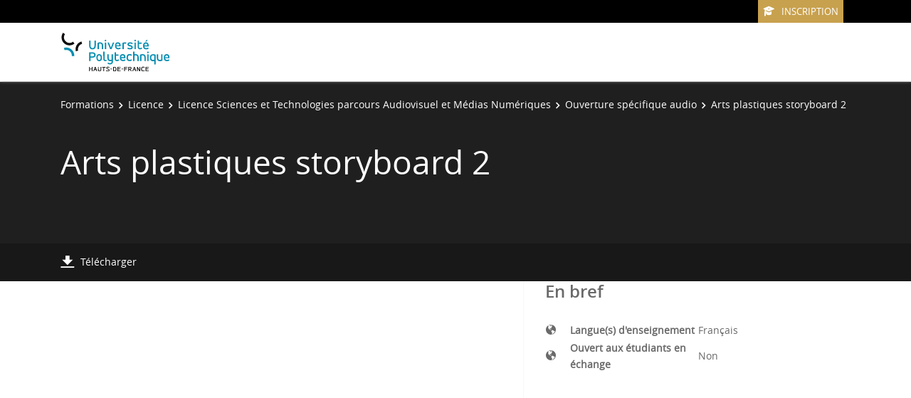

--- FILE ---
content_type: application/javascript
request_url: https://formations-test.uphf.fr/_plugins/web/resources-minimized/MjE5NzgyMDAw.js
body_size: 109191
content:
/** File : /skins/ametys-campus/resources/templates/common/plugins/popper.js/dist/umd/popper.js */
document_currentScript = (function() { a = document.createElement('script'); a.src='/skins/ametys-campus/resources/templates/common/plugins/popper.js/dist/umd/popper.js'; return a; })(); try {
/*

 Copyright (c) 2016 Federico Zivolo and contributors

 Permission is hereby granted, free of charge, to any person obtaining a copy
 of this software and associated documentation files (the "Software"), to deal
 in the Software without restriction, including without limitation the rights
 to use, copy, modify, merge, publish, distribute, sublicense, and/or sell
 copies of the Software, and to permit persons to whom the Software is
 furnished to do so, subject to the following conditions:

 The above copyright notice and this permission notice shall be included in all
 copies or substantial portions of the Software.

 THE SOFTWARE IS PROVIDED "AS IS", WITHOUT WARRANTY OF ANY KIND, EXPRESS OR
 IMPLIED, INCLUDING BUT NOT LIMITED TO THE WARRANTIES OF MERCHANTABILITY,
 FITNESS FOR A PARTICULAR PURPOSE AND NONINFRINGEMENT. IN NO EVENT SHALL THE
 AUTHORS OR COPYRIGHT HOLDERS BE LIABLE FOR ANY CLAIM, DAMAGES OR OTHER
 LIABILITY, WHETHER IN AN ACTION OF CONTRACT, TORT OR OTHERWISE, ARISING FROM,
 OUT OF OR IN CONNECTION WITH THE SOFTWARE OR THE USE OR OTHER DEALINGS IN THE
 SOFTWARE.
*/
(function(global,factory){typeof exports==="object"&&typeof module!=="undefined"?module.exports=factory():typeof define==="function"&&define.amd?define(factory):global.Popper=factory()})(this,function(){var isBrowser=typeof window!=="undefined"&&typeof document!=="undefined";var longerTimeoutBrowsers=["Edge","Trident","Firefox"];var timeoutDuration=0;for(var i=0;i<longerTimeoutBrowsers.length;i+=1)if(isBrowser&&navigator.userAgent.indexOf(longerTimeoutBrowsers[i])>=0){timeoutDuration=1;break}function microtaskDebounce(fn){var called=
false;return function(){if(called)return;called=true;window.Promise.resolve().then(function(){called=false;fn()})}}function taskDebounce(fn){var scheduled=false;return function(){if(!scheduled){scheduled=true;setTimeout(function(){scheduled=false;fn()},timeoutDuration)}}}var supportsMicroTasks=isBrowser&&window.Promise;var debounce=supportsMicroTasks?microtaskDebounce:taskDebounce;function isFunction(functionToCheck){var getType={};return functionToCheck&&getType.toString.call(functionToCheck)===
"[object Function]"}function getStyleComputedProperty(element,property){if(element.nodeType!==1)return[];var window=element.ownerDocument.defaultView;var css=window.getComputedStyle(element,null);return property?css[property]:css}function getParentNode(element){if(element.nodeName==="HTML")return element;return element.parentNode||element.host}function getScrollParent(element){if(!element)return document.body;switch(element.nodeName){case "HTML":case "BODY":return element.ownerDocument.body;case "#document":return element.body}var _getStyleComputedProp=
getStyleComputedProperty(element),overflow=_getStyleComputedProp.overflow,overflowX=_getStyleComputedProp.overflowX,overflowY=_getStyleComputedProp.overflowY;if(/(auto|scroll|overlay)/.test(overflow+overflowY+overflowX))return element;return getScrollParent(getParentNode(element))}var isIE11=isBrowser&&!!(window.MSInputMethodContext&&document.documentMode);var isIE10=isBrowser&&/MSIE 10/.test(navigator.userAgent);function isIE(version){if(version===11)return isIE11;if(version===10)return isIE10;return isIE11||
isIE10}function getOffsetParent(element){if(!element)return document.documentElement;var noOffsetParent=isIE(10)?document.body:null;var offsetParent=element.offsetParent||null;while(offsetParent===noOffsetParent&&element.nextElementSibling)offsetParent=(element=element.nextElementSibling).offsetParent;var nodeName=offsetParent&&offsetParent.nodeName;if(!nodeName||nodeName==="BODY"||nodeName==="HTML")return element?element.ownerDocument.documentElement:document.documentElement;if(["TH","TD","TABLE"].indexOf(offsetParent.nodeName)!==
-1&&getStyleComputedProperty(offsetParent,"position")==="static")return getOffsetParent(offsetParent);return offsetParent}function isOffsetContainer(element){var nodeName=element.nodeName;if(nodeName==="BODY")return false;return nodeName==="HTML"||getOffsetParent(element.firstElementChild)===element}function getRoot(node){if(node.parentNode!==null)return getRoot(node.parentNode);return node}function findCommonOffsetParent(element1,element2){if(!element1||!element1.nodeType||!element2||!element2.nodeType)return document.documentElement;
var order=element1.compareDocumentPosition(element2)&Node.DOCUMENT_POSITION_FOLLOWING;var start=order?element1:element2;var end=order?element2:element1;var range=document.createRange();range.setStart(start,0);range.setEnd(end,0);var commonAncestorContainer=range.commonAncestorContainer;if(element1!==commonAncestorContainer&&element2!==commonAncestorContainer||start.contains(end)){if(isOffsetContainer(commonAncestorContainer))return commonAncestorContainer;return getOffsetParent(commonAncestorContainer)}var element1root=
getRoot(element1);if(element1root.host)return findCommonOffsetParent(element1root.host,element2);else return findCommonOffsetParent(element1,getRoot(element2).host)}function getScroll(element){var side=arguments.length>1&&arguments[1]!==undefined?arguments[1]:"top";var upperSide=side==="top"?"scrollTop":"scrollLeft";var nodeName=element.nodeName;if(nodeName==="BODY"||nodeName==="HTML"){var html=element.ownerDocument.documentElement;var scrollingElement=element.ownerDocument.scrollingElement||html;
return scrollingElement[upperSide]}return element[upperSide]}function includeScroll(rect,element){var subtract=arguments.length>2&&arguments[2]!==undefined?arguments[2]:false;var scrollTop=getScroll(element,"top");var scrollLeft=getScroll(element,"left");var modifier=subtract?-1:1;rect.top+=scrollTop*modifier;rect.bottom+=scrollTop*modifier;rect.left+=scrollLeft*modifier;rect.right+=scrollLeft*modifier;return rect}function getBordersSize(styles,axis){var sideA=axis==="x"?"Left":"Top";var sideB=sideA===
"Left"?"Right":"Bottom";return parseFloat(styles["border"+sideA+"Width"],10)+parseFloat(styles["border"+sideB+"Width"],10)}function getSize(axis,body,html,computedStyle){return Math.max(body["offset"+axis],body["scroll"+axis],html["client"+axis],html["offset"+axis],html["scroll"+axis],isIE(10)?parseInt(html["offset"+axis])+parseInt(computedStyle["margin"+(axis==="Height"?"Top":"Left")])+parseInt(computedStyle["margin"+(axis==="Height"?"Bottom":"Right")]):0)}function getWindowSizes(document){var body=
document.body;var html=document.documentElement;var computedStyle=isIE(10)&&getComputedStyle(html);return{height:getSize("Height",body,html,computedStyle),width:getSize("Width",body,html,computedStyle)}}var classCallCheck=function(instance,Constructor){if(!(instance instanceof Constructor))throw new TypeError("Cannot call a class as a function");};var createClass=function(){function defineProperties(target,props){for(var i=0;i<props.length;i++){var descriptor=props[i];descriptor.enumerable=descriptor.enumerable||
false;descriptor.configurable=true;if("value"in descriptor)descriptor.writable=true;Object.defineProperty(target,descriptor.key,descriptor)}}return function(Constructor,protoProps,staticProps){if(protoProps)defineProperties(Constructor.prototype,protoProps);if(staticProps)defineProperties(Constructor,staticProps);return Constructor}}();var defineProperty=function(obj,key,value){if(key in obj)Object.defineProperty(obj,key,{value:value,enumerable:true,configurable:true,writable:true});else obj[key]=
value;return obj};var _extends=Object.assign||function(target){for(var i=1;i<arguments.length;i++){var source=arguments[i];for(var key in source)if(Object.prototype.hasOwnProperty.call(source,key))target[key]=source[key]}return target};function getClientRect(offsets){return _extends({},offsets,{right:offsets.left+offsets.width,bottom:offsets.top+offsets.height})}function getBoundingClientRect(element){var rect={};try{if(isIE(10)){rect=element.getBoundingClientRect();var scrollTop=getScroll(element,
"top");var scrollLeft=getScroll(element,"left");rect.top+=scrollTop;rect.left+=scrollLeft;rect.bottom+=scrollTop;rect.right+=scrollLeft}else rect=element.getBoundingClientRect()}catch(e){}var result={left:rect.left,top:rect.top,width:rect.right-rect.left,height:rect.bottom-rect.top};var sizes=element.nodeName==="HTML"?getWindowSizes(element.ownerDocument):{};var width=sizes.width||element.clientWidth||result.right-result.left;var height=sizes.height||element.clientHeight||result.bottom-result.top;
var horizScrollbar=element.offsetWidth-width;var vertScrollbar=element.offsetHeight-height;if(horizScrollbar||vertScrollbar){var styles=getStyleComputedProperty(element);horizScrollbar-=getBordersSize(styles,"x");vertScrollbar-=getBordersSize(styles,"y");result.width-=horizScrollbar;result.height-=vertScrollbar}return getClientRect(result)}function getOffsetRectRelativeToArbitraryNode(children,parent){var fixedPosition=arguments.length>2&&arguments[2]!==undefined?arguments[2]:false;var isIE10=isIE(10);
var isHTML=parent.nodeName==="HTML";var childrenRect=getBoundingClientRect(children);var parentRect=getBoundingClientRect(parent);var scrollParent=getScrollParent(children);var styles=getStyleComputedProperty(parent);var borderTopWidth=parseFloat(styles.borderTopWidth,10);var borderLeftWidth=parseFloat(styles.borderLeftWidth,10);if(fixedPosition&&isHTML){parentRect.top=Math.max(parentRect.top,0);parentRect.left=Math.max(parentRect.left,0)}var offsets=getClientRect({top:childrenRect.top-parentRect.top-
borderTopWidth,left:childrenRect.left-parentRect.left-borderLeftWidth,width:childrenRect.width,height:childrenRect.height});offsets.marginTop=0;offsets.marginLeft=0;if(!isIE10&&isHTML){var marginTop=parseFloat(styles.marginTop,10);var marginLeft=parseFloat(styles.marginLeft,10);offsets.top-=borderTopWidth-marginTop;offsets.bottom-=borderTopWidth-marginTop;offsets.left-=borderLeftWidth-marginLeft;offsets.right-=borderLeftWidth-marginLeft;offsets.marginTop=marginTop;offsets.marginLeft=marginLeft}if(isIE10&&
!fixedPosition?parent.contains(scrollParent):parent===scrollParent&&scrollParent.nodeName!=="BODY")offsets=includeScroll(offsets,parent);return offsets}function getViewportOffsetRectRelativeToArtbitraryNode(element){var excludeScroll=arguments.length>1&&arguments[1]!==undefined?arguments[1]:false;var html=element.ownerDocument.documentElement;var relativeOffset=getOffsetRectRelativeToArbitraryNode(element,html);var width=Math.max(html.clientWidth,window.innerWidth||0);var height=Math.max(html.clientHeight,
window.innerHeight||0);var scrollTop=!excludeScroll?getScroll(html):0;var scrollLeft=!excludeScroll?getScroll(html,"left"):0;var offset={top:scrollTop-relativeOffset.top+relativeOffset.marginTop,left:scrollLeft-relativeOffset.left+relativeOffset.marginLeft,width:width,height:height};return getClientRect(offset)}function isFixed(element){var nodeName=element.nodeName;if(nodeName==="BODY"||nodeName==="HTML")return false;if(getStyleComputedProperty(element,"position")==="fixed")return true;return isFixed(getParentNode(element))}
function getFixedPositionOffsetParent(element){if(!element||!element.parentElement||isIE())return document.documentElement;var el=element.parentElement;while(el&&getStyleComputedProperty(el,"transform")==="none")el=el.parentElement;return el||document.documentElement}function getBoundaries(popper,reference,padding,boundariesElement){var fixedPosition=arguments.length>4&&arguments[4]!==undefined?arguments[4]:false;var boundaries={top:0,left:0};var offsetParent=fixedPosition?getFixedPositionOffsetParent(popper):
findCommonOffsetParent(popper,reference);if(boundariesElement==="viewport")boundaries=getViewportOffsetRectRelativeToArtbitraryNode(offsetParent,fixedPosition);else{var boundariesNode=void 0;if(boundariesElement==="scrollParent"){boundariesNode=getScrollParent(getParentNode(reference));if(boundariesNode.nodeName==="BODY")boundariesNode=popper.ownerDocument.documentElement}else if(boundariesElement==="window")boundariesNode=popper.ownerDocument.documentElement;else boundariesNode=boundariesElement;
var offsets=getOffsetRectRelativeToArbitraryNode(boundariesNode,offsetParent,fixedPosition);if(boundariesNode.nodeName==="HTML"&&!isFixed(offsetParent)){var _getWindowSizes=getWindowSizes(popper.ownerDocument),height=_getWindowSizes.height,width=_getWindowSizes.width;boundaries.top+=offsets.top-offsets.marginTop;boundaries.bottom=height+offsets.top;boundaries.left+=offsets.left-offsets.marginLeft;boundaries.right=width+offsets.left}else boundaries=offsets}padding=padding||0;var isPaddingNumber=typeof padding===
"number";boundaries.left+=isPaddingNumber?padding:padding.left||0;boundaries.top+=isPaddingNumber?padding:padding.top||0;boundaries.right-=isPaddingNumber?padding:padding.right||0;boundaries.bottom-=isPaddingNumber?padding:padding.bottom||0;return boundaries}function getArea(_ref){var width=_ref.width,height=_ref.height;return width*height}function computeAutoPlacement(placement,refRect,popper,reference,boundariesElement){var padding=arguments.length>5&&arguments[5]!==undefined?arguments[5]:0;if(placement.indexOf("auto")===
-1)return placement;var boundaries=getBoundaries(popper,reference,padding,boundariesElement);var rects={top:{width:boundaries.width,height:refRect.top-boundaries.top},right:{width:boundaries.right-refRect.right,height:boundaries.height},bottom:{width:boundaries.width,height:boundaries.bottom-refRect.bottom},left:{width:refRect.left-boundaries.left,height:boundaries.height}};var sortedAreas=Object.keys(rects).map(function(key){return _extends({key:key},rects[key],{area:getArea(rects[key])})}).sort(function(a,
b){return b.area-a.area});var filteredAreas=sortedAreas.filter(function(_ref2){var width=_ref2.width,height=_ref2.height;return width>=popper.clientWidth&&height>=popper.clientHeight});var computedPlacement=filteredAreas.length>0?filteredAreas[0].key:sortedAreas[0].key;var variation=placement.split("-")[1];return computedPlacement+(variation?"-"+variation:"")}function getReferenceOffsets(state,popper,reference){var fixedPosition=arguments.length>3&&arguments[3]!==undefined?arguments[3]:null;var commonOffsetParent=
fixedPosition?getFixedPositionOffsetParent(popper):findCommonOffsetParent(popper,reference);return getOffsetRectRelativeToArbitraryNode(reference,commonOffsetParent,fixedPosition)}function getOuterSizes(element){var window=element.ownerDocument.defaultView;var styles=window.getComputedStyle(element);var x=parseFloat(styles.marginTop||0)+parseFloat(styles.marginBottom||0);var y=parseFloat(styles.marginLeft||0)+parseFloat(styles.marginRight||0);var result={width:element.offsetWidth+y,height:element.offsetHeight+
x};return result}function getOppositePlacement(placement){var hash={left:"right",right:"left",bottom:"top",top:"bottom"};return placement.replace(/left|right|bottom|top/g,function(matched){return hash[matched]})}function getPopperOffsets(popper,referenceOffsets,placement){placement=placement.split("-")[0];var popperRect=getOuterSizes(popper);var popperOffsets={width:popperRect.width,height:popperRect.height};var isHoriz=["right","left"].indexOf(placement)!==-1;var mainSide=isHoriz?"top":"left";var secondarySide=
isHoriz?"left":"top";var measurement=isHoriz?"height":"width";var secondaryMeasurement=!isHoriz?"height":"width";popperOffsets[mainSide]=referenceOffsets[mainSide]+referenceOffsets[measurement]/2-popperRect[measurement]/2;if(placement===secondarySide)popperOffsets[secondarySide]=referenceOffsets[secondarySide]-popperRect[secondaryMeasurement];else popperOffsets[secondarySide]=referenceOffsets[getOppositePlacement(secondarySide)];return popperOffsets}function find(arr,check){if(Array.prototype.find)return arr.find(check);
return arr.filter(check)[0]}function findIndex(arr,prop,value){if(Array.prototype.findIndex)return arr.findIndex(function(cur){return cur[prop]===value});var match=find(arr,function(obj){return obj[prop]===value});return arr.indexOf(match)}function runModifiers(modifiers,data,ends){var modifiersToRun=ends===undefined?modifiers:modifiers.slice(0,findIndex(modifiers,"name",ends));modifiersToRun.forEach(function(modifier){if(modifier["function"])console.warn("`modifier.function` is deprecated, use `modifier.fn`!");
var fn=modifier["function"]||modifier.fn;if(modifier.enabled&&isFunction(fn)){data.offsets.popper=getClientRect(data.offsets.popper);data.offsets.reference=getClientRect(data.offsets.reference);data=fn(data,modifier)}});return data}function update(){if(this.state.isDestroyed)return;var data={instance:this,styles:{},arrowStyles:{},attributes:{},flipped:false,offsets:{}};data.offsets.reference=getReferenceOffsets(this.state,this.popper,this.reference,this.options.positionFixed);data.placement=computeAutoPlacement(this.options.placement,
data.offsets.reference,this.popper,this.reference,this.options.modifiers.flip.boundariesElement,this.options.modifiers.flip.padding);data.originalPlacement=data.placement;data.positionFixed=this.options.positionFixed;data.offsets.popper=getPopperOffsets(this.popper,data.offsets.reference,data.placement);data.offsets.popper.position=this.options.positionFixed?"fixed":"absolute";data=runModifiers(this.modifiers,data);if(!this.state.isCreated){this.state.isCreated=true;this.options.onCreate(data)}else this.options.onUpdate(data)}
function isModifierEnabled(modifiers,modifierName){return modifiers.some(function(_ref){var name=_ref.name,enabled=_ref.enabled;return enabled&&name===modifierName})}function getSupportedPropertyName(property){var prefixes=[false,"ms","Webkit","Moz","O"];var upperProp=property.charAt(0).toUpperCase()+property.slice(1);for(var i=0;i<prefixes.length;i++){var prefix=prefixes[i];var toCheck=prefix?""+prefix+upperProp:property;if(typeof document.body.style[toCheck]!=="undefined")return toCheck}return null}
function destroy(){this.state.isDestroyed=true;if(isModifierEnabled(this.modifiers,"applyStyle")){this.popper.removeAttribute("x-placement");this.popper.style.position="";this.popper.style.top="";this.popper.style.left="";this.popper.style.right="";this.popper.style.bottom="";this.popper.style.willChange="";this.popper.style[getSupportedPropertyName("transform")]=""}this.disableEventListeners();if(this.options.removeOnDestroy)this.popper.parentNode.removeChild(this.popper);return this}function getWindow(element){var ownerDocument=
element.ownerDocument;return ownerDocument?ownerDocument.defaultView:window}function attachToScrollParents(scrollParent,event,callback,scrollParents){var isBody=scrollParent.nodeName==="BODY";var target=isBody?scrollParent.ownerDocument.defaultView:scrollParent;target.addEventListener(event,callback,{passive:true});if(!isBody)attachToScrollParents(getScrollParent(target.parentNode),event,callback,scrollParents);scrollParents.push(target)}function setupEventListeners(reference,options,state,updateBound){state.updateBound=
updateBound;getWindow(reference).addEventListener("resize",state.updateBound,{passive:true});var scrollElement=getScrollParent(reference);attachToScrollParents(scrollElement,"scroll",state.updateBound,state.scrollParents);state.scrollElement=scrollElement;state.eventsEnabled=true;return state}function enableEventListeners(){if(!this.state.eventsEnabled)this.state=setupEventListeners(this.reference,this.options,this.state,this.scheduleUpdate)}function removeEventListeners(reference,state){getWindow(reference).removeEventListener("resize",
state.updateBound);state.scrollParents.forEach(function(target){target.removeEventListener("scroll",state.updateBound)});state.updateBound=null;state.scrollParents=[];state.scrollElement=null;state.eventsEnabled=false;return state}function disableEventListeners(){if(this.state.eventsEnabled){cancelAnimationFrame(this.scheduleUpdate);this.state=removeEventListeners(this.reference,this.state)}}function isNumeric(n){return n!==""&&!isNaN(parseFloat(n))&&isFinite(n)}function setStyles(element,styles){Object.keys(styles).forEach(function(prop){var unit=
"";if(["width","height","top","right","bottom","left"].indexOf(prop)!==-1&&isNumeric(styles[prop]))unit="px";element.style[prop]=styles[prop]+unit})}function setAttributes(element,attributes){Object.keys(attributes).forEach(function(prop){var value=attributes[prop];if(value!==false)element.setAttribute(prop,attributes[prop]);else element.removeAttribute(prop)})}function applyStyle(data){setStyles(data.instance.popper,data.styles);setAttributes(data.instance.popper,data.attributes);if(data.arrowElement&&
Object.keys(data.arrowStyles).length)setStyles(data.arrowElement,data.arrowStyles);return data}function applyStyleOnLoad(reference,popper,options,modifierOptions,state){var referenceOffsets=getReferenceOffsets(state,popper,reference,options.positionFixed);var placement=computeAutoPlacement(options.placement,referenceOffsets,popper,reference,options.modifiers.flip.boundariesElement,options.modifiers.flip.padding);popper.setAttribute("x-placement",placement);setStyles(popper,{position:options.positionFixed?
"fixed":"absolute"});return options}function getRoundedOffsets(data,shouldRound){var _data$offsets=data.offsets,popper=_data$offsets.popper,reference=_data$offsets.reference;var isVertical=["left","right"].indexOf(data.placement)!==-1;var isVariation=data.placement.indexOf("-")!==-1;var sameWidthOddness=reference.width%2===popper.width%2;var bothOddWidth=reference.width%2===1&&popper.width%2===1;var noRound=function noRound(v){return v};var horizontalToInteger=!shouldRound?noRound:isVertical||isVariation||
sameWidthOddness?Math.round:Math.floor;var verticalToInteger=!shouldRound?noRound:Math.round;return{left:horizontalToInteger(bothOddWidth&&!isVariation&&shouldRound?popper.left-1:popper.left),top:verticalToInteger(popper.top),bottom:verticalToInteger(popper.bottom),right:horizontalToInteger(popper.right)}}var isFirefox=isBrowser&&/Firefox/i.test(navigator.userAgent);function computeStyle(data,options){var x=options.x,y=options.y;var popper=data.offsets.popper;var legacyGpuAccelerationOption=find(data.instance.modifiers,
function(modifier){return modifier.name==="applyStyle"}).gpuAcceleration;if(legacyGpuAccelerationOption!==undefined)console.warn("WARNING: `gpuAcceleration` option moved to `computeStyle` modifier and will not be supported in future versions of Popper.js!");var gpuAcceleration=legacyGpuAccelerationOption!==undefined?legacyGpuAccelerationOption:options.gpuAcceleration;var offsetParent=getOffsetParent(data.instance.popper);var offsetParentRect=getBoundingClientRect(offsetParent);var styles={position:popper.position};
var offsets=getRoundedOffsets(data,window.devicePixelRatio<2||!isFirefox);var sideA=x==="bottom"?"top":"bottom";var sideB=y==="right"?"left":"right";var prefixedProperty=getSupportedPropertyName("transform");var left=void 0,top=void 0;if(sideA==="bottom")if(offsetParent.nodeName==="HTML")top=-offsetParent.clientHeight+offsets.bottom;else top=-offsetParentRect.height+offsets.bottom;else top=offsets.top;if(sideB==="right")if(offsetParent.nodeName==="HTML")left=-offsetParent.clientWidth+offsets.right;
else left=-offsetParentRect.width+offsets.right;else left=offsets.left;if(gpuAcceleration&&prefixedProperty){styles[prefixedProperty]="translate3d("+left+"px, "+top+"px, 0)";styles[sideA]=0;styles[sideB]=0;styles.willChange="transform"}else{var invertTop=sideA==="bottom"?-1:1;var invertLeft=sideB==="right"?-1:1;styles[sideA]=top*invertTop;styles[sideB]=left*invertLeft;styles.willChange=sideA+", "+sideB}var attributes={"x-placement":data.placement};data.attributes=_extends({},attributes,data.attributes);
data.styles=_extends({},styles,data.styles);data.arrowStyles=_extends({},data.offsets.arrow,data.arrowStyles);return data}function isModifierRequired(modifiers,requestingName,requestedName){var requesting=find(modifiers,function(_ref){var name=_ref.name;return name===requestingName});var isRequired=!!requesting&&modifiers.some(function(modifier){return modifier.name===requestedName&&modifier.enabled&&modifier.order<requesting.order});if(!isRequired){var _requesting="`"+requestingName+"`";var requested=
"`"+requestedName+"`";console.warn(requested+" modifier is required by "+_requesting+" modifier in order to work, be sure to include it before "+_requesting+"!")}return isRequired}function arrow(data,options){var _data$offsets$arrow;if(!isModifierRequired(data.instance.modifiers,"arrow","keepTogether"))return data;var arrowElement=options.element;if(typeof arrowElement==="string"){arrowElement=data.instance.popper.querySelector(arrowElement);if(!arrowElement)return data}else if(!data.instance.popper.contains(arrowElement)){console.warn("WARNING: `arrow.element` must be child of its popper element!");
return data}var placement=data.placement.split("-")[0];var _data$offsets=data.offsets,popper=_data$offsets.popper,reference=_data$offsets.reference;var isVertical=["left","right"].indexOf(placement)!==-1;var len=isVertical?"height":"width";var sideCapitalized=isVertical?"Top":"Left";var side=sideCapitalized.toLowerCase();var altSide=isVertical?"left":"top";var opSide=isVertical?"bottom":"right";var arrowElementSize=getOuterSizes(arrowElement)[len];if(reference[opSide]-arrowElementSize<popper[side])data.offsets.popper[side]-=
popper[side]-(reference[opSide]-arrowElementSize);if(reference[side]+arrowElementSize>popper[opSide])data.offsets.popper[side]+=reference[side]+arrowElementSize-popper[opSide];data.offsets.popper=getClientRect(data.offsets.popper);var center=reference[side]+reference[len]/2-arrowElementSize/2;var css=getStyleComputedProperty(data.instance.popper);var popperMarginSide=parseFloat(css["margin"+sideCapitalized],10);var popperBorderSide=parseFloat(css["border"+sideCapitalized+"Width"],10);var sideValue=
center-data.offsets.popper[side]-popperMarginSide-popperBorderSide;sideValue=Math.max(Math.min(popper[len]-arrowElementSize,sideValue),0);data.arrowElement=arrowElement;data.offsets.arrow=(_data$offsets$arrow={},defineProperty(_data$offsets$arrow,side,Math.round(sideValue)),defineProperty(_data$offsets$arrow,altSide,""),_data$offsets$arrow);return data}function getOppositeVariation(variation){if(variation==="end")return"start";else if(variation==="start")return"end";return variation}var placements=
["auto-start","auto","auto-end","top-start","top","top-end","right-start","right","right-end","bottom-end","bottom","bottom-start","left-end","left","left-start"];var validPlacements=placements.slice(3);function clockwise(placement){var counter=arguments.length>1&&arguments[1]!==undefined?arguments[1]:false;var index=validPlacements.indexOf(placement);var arr=validPlacements.slice(index+1).concat(validPlacements.slice(0,index));return counter?arr.reverse():arr}var BEHAVIORS={FLIP:"flip",CLOCKWISE:"clockwise",
COUNTERCLOCKWISE:"counterclockwise"};function flip(data,options){if(isModifierEnabled(data.instance.modifiers,"inner"))return data;if(data.flipped&&data.placement===data.originalPlacement)return data;var boundaries=getBoundaries(data.instance.popper,data.instance.reference,options.padding,options.boundariesElement,data.positionFixed);var placement=data.placement.split("-")[0];var placementOpposite=getOppositePlacement(placement);var variation=data.placement.split("-")[1]||"";var flipOrder=[];switch(options.behavior){case BEHAVIORS.FLIP:flipOrder=
[placement,placementOpposite];break;case BEHAVIORS.CLOCKWISE:flipOrder=clockwise(placement);break;case BEHAVIORS.COUNTERCLOCKWISE:flipOrder=clockwise(placement,true);break;default:flipOrder=options.behavior}flipOrder.forEach(function(step,index){if(placement!==step||flipOrder.length===index+1)return data;placement=data.placement.split("-")[0];placementOpposite=getOppositePlacement(placement);var popperOffsets=data.offsets.popper;var refOffsets=data.offsets.reference;var floor=Math.floor;var overlapsRef=
placement==="left"&&floor(popperOffsets.right)>floor(refOffsets.left)||placement==="right"&&floor(popperOffsets.left)<floor(refOffsets.right)||placement==="top"&&floor(popperOffsets.bottom)>floor(refOffsets.top)||placement==="bottom"&&floor(popperOffsets.top)<floor(refOffsets.bottom);var overflowsLeft=floor(popperOffsets.left)<floor(boundaries.left);var overflowsRight=floor(popperOffsets.right)>floor(boundaries.right);var overflowsTop=floor(popperOffsets.top)<floor(boundaries.top);var overflowsBottom=
floor(popperOffsets.bottom)>floor(boundaries.bottom);var overflowsBoundaries=placement==="left"&&overflowsLeft||placement==="right"&&overflowsRight||placement==="top"&&overflowsTop||placement==="bottom"&&overflowsBottom;var isVertical=["top","bottom"].indexOf(placement)!==-1;var flippedVariation=!!options.flipVariations&&(isVertical&&variation==="start"&&overflowsLeft||isVertical&&variation==="end"&&overflowsRight||!isVertical&&variation==="start"&&overflowsTop||!isVertical&&variation==="end"&&overflowsBottom);
if(overlapsRef||overflowsBoundaries||flippedVariation){data.flipped=true;if(overlapsRef||overflowsBoundaries)placement=flipOrder[index+1];if(flippedVariation)variation=getOppositeVariation(variation);data.placement=placement+(variation?"-"+variation:"");data.offsets.popper=_extends({},data.offsets.popper,getPopperOffsets(data.instance.popper,data.offsets.reference,data.placement));data=runModifiers(data.instance.modifiers,data,"flip")}});return data}function keepTogether(data){var _data$offsets=data.offsets,
popper=_data$offsets.popper,reference=_data$offsets.reference;var placement=data.placement.split("-")[0];var floor=Math.floor;var isVertical=["top","bottom"].indexOf(placement)!==-1;var side=isVertical?"right":"bottom";var opSide=isVertical?"left":"top";var measurement=isVertical?"width":"height";if(popper[side]<floor(reference[opSide]))data.offsets.popper[opSide]=floor(reference[opSide])-popper[measurement];if(popper[opSide]>floor(reference[side]))data.offsets.popper[opSide]=floor(reference[side]);
return data}function toValue(str,measurement,popperOffsets,referenceOffsets){var split=str.match(/((?:\-|\+)?\d*\.?\d*)(.*)/);var value=+split[1];var unit=split[2];if(!value)return str;if(unit.indexOf("%")===0){var element=void 0;switch(unit){case "%p":element=popperOffsets;break;case "%":case "%r":default:element=referenceOffsets}var rect=getClientRect(element);return rect[measurement]/100*value}else if(unit==="vh"||unit==="vw"){var size=void 0;if(unit==="vh")size=Math.max(document.documentElement.clientHeight,
window.innerHeight||0);else size=Math.max(document.documentElement.clientWidth,window.innerWidth||0);return size/100*value}else return value}function parseOffset(offset,popperOffsets,referenceOffsets,basePlacement){var offsets=[0,0];var useHeight=["right","left"].indexOf(basePlacement)!==-1;var fragments=offset.split(/(\+|\-)/).map(function(frag){return frag.trim()});var divider=fragments.indexOf(find(fragments,function(frag){return frag.search(/,|\s/)!==-1}));if(fragments[divider]&&fragments[divider].indexOf(",")===
-1)console.warn("Offsets separated by white space(s) are deprecated, use a comma (,) instead.");var splitRegex=/\s*,\s*|\s+/;var ops=divider!==-1?[fragments.slice(0,divider).concat([fragments[divider].split(splitRegex)[0]]),[fragments[divider].split(splitRegex)[1]].concat(fragments.slice(divider+1))]:[fragments];ops=ops.map(function(op,index){var measurement=(index===1?!useHeight:useHeight)?"height":"width";var mergeWithPrevious=false;return op.reduce(function(a,b){if(a[a.length-1]===""&&["+","-"].indexOf(b)!==
-1){a[a.length-1]=b;mergeWithPrevious=true;return a}else if(mergeWithPrevious){a[a.length-1]+=b;mergeWithPrevious=false;return a}else return a.concat(b)},[]).map(function(str){return toValue(str,measurement,popperOffsets,referenceOffsets)})});ops.forEach(function(op,index){op.forEach(function(frag,index2){if(isNumeric(frag))offsets[index]+=frag*(op[index2-1]==="-"?-1:1)})});return offsets}function offset(data,_ref){var offset=_ref.offset;var placement=data.placement,_data$offsets=data.offsets,popper=
_data$offsets.popper,reference=_data$offsets.reference;var basePlacement=placement.split("-")[0];var offsets=void 0;if(isNumeric(+offset))offsets=[+offset,0];else offsets=parseOffset(offset,popper,reference,basePlacement);if(basePlacement==="left"){popper.top+=offsets[0];popper.left-=offsets[1]}else if(basePlacement==="right"){popper.top+=offsets[0];popper.left+=offsets[1]}else if(basePlacement==="top"){popper.left+=offsets[0];popper.top-=offsets[1]}else if(basePlacement==="bottom"){popper.left+=
offsets[0];popper.top+=offsets[1]}data.popper=popper;return data}function preventOverflow(data,options){var boundariesElement=options.boundariesElement||getOffsetParent(data.instance.popper);if(data.instance.reference===boundariesElement)boundariesElement=getOffsetParent(boundariesElement);var transformProp=getSupportedPropertyName("transform");var popperStyles=data.instance.popper.style;var top=popperStyles.top,left=popperStyles.left,transform=popperStyles[transformProp];popperStyles.top="";popperStyles.left=
"";popperStyles[transformProp]="";var boundaries=getBoundaries(data.instance.popper,data.instance.reference,options.padding,boundariesElement,data.positionFixed);popperStyles.top=top;popperStyles.left=left;popperStyles[transformProp]=transform;options.boundaries=boundaries;var order=options.priority;var popper=data.offsets.popper;var check={primary:function primary(placement){var value=popper[placement];if(popper[placement]<boundaries[placement]&&!options.escapeWithReference)value=Math.max(popper[placement],
boundaries[placement]);return defineProperty({},placement,value)},secondary:function secondary(placement){var mainSide=placement==="right"?"left":"top";var value=popper[mainSide];if(popper[placement]>boundaries[placement]&&!options.escapeWithReference)value=Math.min(popper[mainSide],boundaries[placement]-(placement==="right"?popper.width:popper.height));return defineProperty({},mainSide,value)}};order.forEach(function(placement){var side=["left","top"].indexOf(placement)!==-1?"primary":"secondary";
popper=_extends({},popper,check[side](placement))});data.offsets.popper=popper;return data}function shift(data){var placement=data.placement;var basePlacement=placement.split("-")[0];var shiftvariation=placement.split("-")[1];if(shiftvariation){var _data$offsets=data.offsets,reference=_data$offsets.reference,popper=_data$offsets.popper;var isVertical=["bottom","top"].indexOf(basePlacement)!==-1;var side=isVertical?"left":"top";var measurement=isVertical?"width":"height";var shiftOffsets={start:defineProperty({},
side,reference[side]),end:defineProperty({},side,reference[side]+reference[measurement]-popper[measurement])};data.offsets.popper=_extends({},popper,shiftOffsets[shiftvariation])}return data}function hide(data){if(!isModifierRequired(data.instance.modifiers,"hide","preventOverflow"))return data;var refRect=data.offsets.reference;var bound=find(data.instance.modifiers,function(modifier){return modifier.name==="preventOverflow"}).boundaries;if(refRect.bottom<bound.top||refRect.left>bound.right||refRect.top>
bound.bottom||refRect.right<bound.left){if(data.hide===true)return data;data.hide=true;data.attributes["x-out-of-boundaries"]=""}else{if(data.hide===false)return data;data.hide=false;data.attributes["x-out-of-boundaries"]=false}return data}function inner(data){var placement=data.placement;var basePlacement=placement.split("-")[0];var _data$offsets=data.offsets,popper=_data$offsets.popper,reference=_data$offsets.reference;var isHoriz=["left","right"].indexOf(basePlacement)!==-1;var subtractLength=
["top","left"].indexOf(basePlacement)===-1;popper[isHoriz?"left":"top"]=reference[basePlacement]-(subtractLength?popper[isHoriz?"width":"height"]:0);data.placement=getOppositePlacement(placement);data.offsets.popper=getClientRect(popper);return data}var modifiers={shift:{order:100,enabled:true,fn:shift},offset:{order:200,enabled:true,fn:offset,offset:0},preventOverflow:{order:300,enabled:true,fn:preventOverflow,priority:["left","right","top","bottom"],padding:5,boundariesElement:"scrollParent"},keepTogether:{order:400,
enabled:true,fn:keepTogether},arrow:{order:500,enabled:true,fn:arrow,element:"[x-arrow]"},flip:{order:600,enabled:true,fn:flip,behavior:"flip",padding:5,boundariesElement:"viewport"},inner:{order:700,enabled:false,fn:inner},hide:{order:800,enabled:true,fn:hide},computeStyle:{order:850,enabled:true,fn:computeStyle,gpuAcceleration:true,x:"bottom",y:"right"},applyStyle:{order:900,enabled:true,fn:applyStyle,onLoad:applyStyleOnLoad,gpuAcceleration:undefined}};var Defaults={placement:"bottom",positionFixed:false,
eventsEnabled:true,removeOnDestroy:false,onCreate:function onCreate(){},onUpdate:function onUpdate(){},modifiers:modifiers};var Popper=function(){function Popper(reference,popper){var _this=this;var options=arguments.length>2&&arguments[2]!==undefined?arguments[2]:{};classCallCheck(this,Popper);this.scheduleUpdate=function(){return requestAnimationFrame(_this.update)};this.update=debounce(this.update.bind(this));this.options=_extends({},Popper.Defaults,options);this.state={isDestroyed:false,isCreated:false,
scrollParents:[]};this.reference=reference&&reference.jquery?reference[0]:reference;this.popper=popper&&popper.jquery?popper[0]:popper;this.options.modifiers={};Object.keys(_extends({},Popper.Defaults.modifiers,options.modifiers)).forEach(function(name){_this.options.modifiers[name]=_extends({},Popper.Defaults.modifiers[name]||{},options.modifiers?options.modifiers[name]:{})});this.modifiers=Object.keys(this.options.modifiers).map(function(name){return _extends({name:name},_this.options.modifiers[name])}).sort(function(a,
b){return a.order-b.order});this.modifiers.forEach(function(modifierOptions){if(modifierOptions.enabled&&isFunction(modifierOptions.onLoad))modifierOptions.onLoad(_this.reference,_this.popper,_this.options,modifierOptions,_this.state)});this.update();var eventsEnabled=this.options.eventsEnabled;if(eventsEnabled)this.enableEventListeners();this.state.eventsEnabled=eventsEnabled}createClass(Popper,[{key:"update",value:function update$$1(){return update.call(this)}},{key:"destroy",value:function destroy$$1(){return destroy.call(this)}},
{key:"enableEventListeners",value:function enableEventListeners$$1(){return enableEventListeners.call(this)}},{key:"disableEventListeners",value:function disableEventListeners$$1(){return disableEventListeners.call(this)}}]);return Popper}();Popper.Utils=(typeof window!=="undefined"?window:global).PopperUtils;Popper.placements=placements;Popper.Defaults=Defaults;return Popper});} catch (e) { console.error("/skins/ametys-campus/resources/templates/common/plugins/popper.js/dist/umd/popper.js\n", e) }
/** File : /skins/ametys-campus/resources/main/bootstrap/dist/js/bootstrap.js */
document_currentScript = (function() { a = document.createElement('script'); a.src='/skins/ametys-campus/resources/main/bootstrap/dist/js/bootstrap.js'; return a; })(); try {
/*
 Bootstrap v4.3.1 (https://getbootstrap.com/)
 Copyright 2011-2019 The Bootstrap Authors (https://github.com/twbs/bootstrap/graphs/contributors)
 Licensed under MIT (https://github.com/twbs/bootstrap/blob/master/LICENSE)
*/
(function(global,factory){typeof exports==="object"&&typeof module!=="undefined"?factory(exports,require("jquery"),require("popper.js")):typeof define==="function"&&define.amd?define(["exports","jquery","popper.js"],factory):(global=global||self,factory(global.bootstrap={},global.jQuery,global.Popper))})(this,function(exports,$,Popper){$=$&&$.hasOwnProperty("default")?$["default"]:$;Popper=Popper&&Popper.hasOwnProperty("default")?Popper["default"]:Popper;function _defineProperties(target,props){for(var i=
0;i<props.length;i++){var descriptor=props[i];descriptor.enumerable=descriptor.enumerable||false;descriptor.configurable=true;if("value"in descriptor)descriptor.writable=true;Object.defineProperty(target,descriptor.key,descriptor)}}function _createClass(Constructor,protoProps,staticProps){if(protoProps)_defineProperties(Constructor.prototype,protoProps);if(staticProps)_defineProperties(Constructor,staticProps);return Constructor}function _defineProperty(obj,key,value){if(key in obj)Object.defineProperty(obj,
key,{value:value,enumerable:true,configurable:true,writable:true});else obj[key]=value;return obj}function _objectSpread(target){for(var i=1;i<arguments.length;i++){var source=arguments[i]!=null?arguments[i]:{};var ownKeys=Object.keys(source);if(typeof Object.getOwnPropertySymbols==="function")ownKeys=ownKeys.concat(Object.getOwnPropertySymbols(source).filter(function(sym){return Object.getOwnPropertyDescriptor(source,sym).enumerable}));ownKeys.forEach(function(key){_defineProperty(target,key,source[key])})}return target}
function _inheritsLoose(subClass,superClass){subClass.prototype=Object.create(superClass.prototype);subClass.prototype.constructor=subClass;subClass.__proto__=superClass}var TRANSITION_END="transitionend";var MAX_UID=1E6;var MILLISECONDS_MULTIPLIER=1E3;function toType(obj){return{}.toString.call(obj).match(/\s([a-z]+)/i)[1].toLowerCase()}function getSpecialTransitionEndEvent(){return{bindType:TRANSITION_END,delegateType:TRANSITION_END,handle:function handle(event){if($(event.target).is(this))return event.handleObj.handler.apply(this,
arguments);return undefined}}}function transitionEndEmulator(duration){var _this=this;var called=false;$(this).one(Util.TRANSITION_END,function(){called=true});setTimeout(function(){if(!called)Util.triggerTransitionEnd(_this)},duration);return this}function setTransitionEndSupport(){$.fn.emulateTransitionEnd=transitionEndEmulator;$.event.special[Util.TRANSITION_END]=getSpecialTransitionEndEvent()}var Util={TRANSITION_END:"bsTransitionEnd",getUID:function getUID(prefix){do prefix+=~~(Math.random()*
MAX_UID);while(document.getElementById(prefix));return prefix},getSelectorFromElement:function getSelectorFromElement(element){var selector=element.getAttribute("data-target");if(!selector||selector==="#"){var hrefAttr=element.getAttribute("href");selector=hrefAttr&&hrefAttr!=="#"?hrefAttr.trim():""}try{return document.querySelector(selector)?selector:null}catch(err){return null}},getTransitionDurationFromElement:function getTransitionDurationFromElement(element){if(!element)return 0;var transitionDuration=
$(element).css("transition-duration");var transitionDelay=$(element).css("transition-delay");var floatTransitionDuration=parseFloat(transitionDuration);var floatTransitionDelay=parseFloat(transitionDelay);if(!floatTransitionDuration&&!floatTransitionDelay)return 0;transitionDuration=transitionDuration.split(",")[0];transitionDelay=transitionDelay.split(",")[0];return(parseFloat(transitionDuration)+parseFloat(transitionDelay))*MILLISECONDS_MULTIPLIER},reflow:function reflow(element){return element.offsetHeight},
triggerTransitionEnd:function triggerTransitionEnd(element){$(element).trigger(TRANSITION_END)},supportsTransitionEnd:function supportsTransitionEnd(){return Boolean(TRANSITION_END)},isElement:function isElement(obj){return(obj[0]||obj).nodeType},typeCheckConfig:function typeCheckConfig(componentName,config,configTypes){for(var property in configTypes)if(Object.prototype.hasOwnProperty.call(configTypes,property)){var expectedTypes=configTypes[property];var value=config[property];var valueType=value&&
Util.isElement(value)?"element":toType(value);if(!(new RegExp(expectedTypes)).test(valueType))throw new Error(componentName.toUpperCase()+": "+('Option "'+property+'" provided type "'+valueType+'" ')+('but expected type "'+expectedTypes+'".'));}},findShadowRoot:function findShadowRoot(element){if(!document.documentElement.attachShadow)return null;if(typeof element.getRootNode==="function"){var root=element.getRootNode();return root instanceof ShadowRoot?root:null}if(element instanceof ShadowRoot)return element;
if(!element.parentNode)return null;return Util.findShadowRoot(element.parentNode)}};setTransitionEndSupport();var NAME="alert";var VERSION="4.3.1";var DATA_KEY="bs.alert";var EVENT_KEY="."+DATA_KEY;var DATA_API_KEY=".data-api";var JQUERY_NO_CONFLICT=$.fn[NAME];var Selector={DISMISS:'[data-dismiss\x3d"alert"]'};var Event={CLOSE:"close"+EVENT_KEY,CLOSED:"closed"+EVENT_KEY,CLICK_DATA_API:"click"+EVENT_KEY+DATA_API_KEY};var ClassName={ALERT:"alert",FADE:"fade",SHOW:"show"};var Alert=function(){function Alert(element){this._element=
element}var _proto=Alert.prototype;_proto.close=function close(element){var rootElement=this._element;if(element)rootElement=this._getRootElement(element);var customEvent=this._triggerCloseEvent(rootElement);if(customEvent.isDefaultPrevented())return;this._removeElement(rootElement)};_proto.dispose=function dispose(){$.removeData(this._element,DATA_KEY);this._element=null};_proto._getRootElement=function _getRootElement(element){var selector=Util.getSelectorFromElement(element);var parent=false;if(selector)parent=
document.querySelector(selector);if(!parent)parent=$(element).closest("."+ClassName.ALERT)[0];return parent};_proto._triggerCloseEvent=function _triggerCloseEvent(element){var closeEvent=$.Event(Event.CLOSE);$(element).trigger(closeEvent);return closeEvent};_proto._removeElement=function _removeElement(element){var _this=this;$(element).removeClass(ClassName.SHOW);if(!$(element).hasClass(ClassName.FADE)){this._destroyElement(element);return}var transitionDuration=Util.getTransitionDurationFromElement(element);
$(element).one(Util.TRANSITION_END,function(event){return _this._destroyElement(element,event)}).emulateTransitionEnd(transitionDuration)};_proto._destroyElement=function _destroyElement(element){$(element).detach().trigger(Event.CLOSED).remove()};Alert._jQueryInterface=function _jQueryInterface(config){return this.each(function(){var $element=$(this);var data=$element.data(DATA_KEY);if(!data){data=new Alert(this);$element.data(DATA_KEY,data)}if(config==="close")data[config](this)})};Alert._handleDismiss=
function _handleDismiss(alertInstance){return function(event){if(event)event.preventDefault();alertInstance.close(this)}};_createClass(Alert,null,[{key:"VERSION",get:function get(){return VERSION}}]);return Alert}();$(document).on(Event.CLICK_DATA_API,Selector.DISMISS,Alert._handleDismiss(new Alert));$.fn[NAME]=Alert._jQueryInterface;$.fn[NAME].Constructor=Alert;$.fn[NAME].noConflict=function(){$.fn[NAME]=JQUERY_NO_CONFLICT;return Alert._jQueryInterface};var NAME$1="button";var VERSION$1="4.3.1";
var DATA_KEY$1="bs.button";var EVENT_KEY$1="."+DATA_KEY$1;var DATA_API_KEY$1=".data-api";var JQUERY_NO_CONFLICT$1=$.fn[NAME$1];var ClassName$1={ACTIVE:"active",BUTTON:"btn",FOCUS:"focus"};var Selector$1={DATA_TOGGLE_CARROT:'[data-toggle^\x3d"button"]',DATA_TOGGLE:'[data-toggle\x3d"buttons"]',INPUT:'input:not([type\x3d"hidden"])',ACTIVE:".active",BUTTON:".btn"};var Event$1={CLICK_DATA_API:"click"+EVENT_KEY$1+DATA_API_KEY$1,FOCUS_BLUR_DATA_API:"focus"+EVENT_KEY$1+DATA_API_KEY$1+" "+("blur"+EVENT_KEY$1+
DATA_API_KEY$1)};var Button=function(){function Button(element){this._element=element}var _proto=Button.prototype;_proto.toggle=function toggle(){var triggerChangeEvent=true;var addAriaPressed=true;var rootElement=$(this._element).closest(Selector$1.DATA_TOGGLE)[0];if(rootElement){var input=this._element.querySelector(Selector$1.INPUT);if(input){if(input.type==="radio")if(input.checked&&this._element.classList.contains(ClassName$1.ACTIVE))triggerChangeEvent=false;else{var activeElement=rootElement.querySelector(Selector$1.ACTIVE);
if(activeElement)$(activeElement).removeClass(ClassName$1.ACTIVE)}if(triggerChangeEvent){if(input.hasAttribute("disabled")||rootElement.hasAttribute("disabled")||input.classList.contains("disabled")||rootElement.classList.contains("disabled"))return;input.checked=!this._element.classList.contains(ClassName$1.ACTIVE);$(input).trigger("change")}input.focus();addAriaPressed=false}}if(addAriaPressed)this._element.setAttribute("aria-pressed",!this._element.classList.contains(ClassName$1.ACTIVE));if(triggerChangeEvent)$(this._element).toggleClass(ClassName$1.ACTIVE)};
_proto.dispose=function dispose(){$.removeData(this._element,DATA_KEY$1);this._element=null};Button._jQueryInterface=function _jQueryInterface(config){return this.each(function(){var data=$(this).data(DATA_KEY$1);if(!data){data=new Button(this);$(this).data(DATA_KEY$1,data)}if(config==="toggle")data[config]()})};_createClass(Button,null,[{key:"VERSION",get:function get(){return VERSION$1}}]);return Button}();$(document).on(Event$1.CLICK_DATA_API,Selector$1.DATA_TOGGLE_CARROT,function(event){event.preventDefault();
var button=event.target;if(!$(button).hasClass(ClassName$1.BUTTON))button=$(button).closest(Selector$1.BUTTON);Button._jQueryInterface.call($(button),"toggle")}).on(Event$1.FOCUS_BLUR_DATA_API,Selector$1.DATA_TOGGLE_CARROT,function(event){var button=$(event.target).closest(Selector$1.BUTTON)[0];$(button).toggleClass(ClassName$1.FOCUS,/^focus(in)?$/.test(event.type))});$.fn[NAME$1]=Button._jQueryInterface;$.fn[NAME$1].Constructor=Button;$.fn[NAME$1].noConflict=function(){$.fn[NAME$1]=JQUERY_NO_CONFLICT$1;
return Button._jQueryInterface};var NAME$2="carousel";var VERSION$2="4.3.1";var DATA_KEY$2="bs.carousel";var EVENT_KEY$2="."+DATA_KEY$2;var DATA_API_KEY$2=".data-api";var JQUERY_NO_CONFLICT$2=$.fn[NAME$2];var ARROW_LEFT_KEYCODE=37;var ARROW_RIGHT_KEYCODE=39;var TOUCHEVENT_COMPAT_WAIT=500;var SWIPE_THRESHOLD=40;var Default={interval:5E3,keyboard:true,slide:false,pause:"hover",wrap:true,touch:true};var DefaultType={interval:"(number|boolean)",keyboard:"boolean",slide:"(boolean|string)",pause:"(string|boolean)",
wrap:"boolean",touch:"boolean"};var Direction={NEXT:"next",PREV:"prev",LEFT:"left",RIGHT:"right"};var Event$2={SLIDE:"slide"+EVENT_KEY$2,SLID:"slid"+EVENT_KEY$2,KEYDOWN:"keydown"+EVENT_KEY$2,MOUSEENTER:"mouseenter"+EVENT_KEY$2,MOUSELEAVE:"mouseleave"+EVENT_KEY$2,TOUCHSTART:"touchstart"+EVENT_KEY$2,TOUCHMOVE:"touchmove"+EVENT_KEY$2,TOUCHEND:"touchend"+EVENT_KEY$2,POINTERDOWN:"pointerdown"+EVENT_KEY$2,POINTERUP:"pointerup"+EVENT_KEY$2,DRAG_START:"dragstart"+EVENT_KEY$2,LOAD_DATA_API:"load"+EVENT_KEY$2+
DATA_API_KEY$2,CLICK_DATA_API:"click"+EVENT_KEY$2+DATA_API_KEY$2};var ClassName$2={CAROUSEL:"carousel",ACTIVE:"active",SLIDE:"slide",RIGHT:"carousel-item-right",LEFT:"carousel-item-left",NEXT:"carousel-item-next",PREV:"carousel-item-prev",ITEM:"carousel-item",POINTER_EVENT:"pointer-event"};var Selector$2={ACTIVE:".active",ACTIVE_ITEM:".active.carousel-item",ITEM:".carousel-item",ITEM_IMG:".carousel-item img",NEXT_PREV:".carousel-item-next, .carousel-item-prev",INDICATORS:".carousel-indicators",DATA_SLIDE:"[data-slide], [data-slide-to]",
DATA_RIDE:'[data-ride\x3d"carousel"]'};var PointerType={TOUCH:"touch",PEN:"pen"};var Carousel=function(){function Carousel(element,config){this._items=null;this._interval=null;this._activeElement=null;this._isPaused=false;this._isSliding=false;this.touchTimeout=null;this.touchStartX=0;this.touchDeltaX=0;this._config=this._getConfig(config);this._element=element;this._indicatorsElement=this._element.querySelector(Selector$2.INDICATORS);this._touchSupported="ontouchstart"in document.documentElement||
navigator.maxTouchPoints>0;this._pointerEvent=Boolean(window.PointerEvent||window.MSPointerEvent);this._addEventListeners()}var _proto=Carousel.prototype;_proto.next=function next(){if(!this._isSliding)this._slide(Direction.NEXT)};_proto.nextWhenVisible=function nextWhenVisible(){if(!document.hidden&&$(this._element).is(":visible")&&$(this._element).css("visibility")!=="hidden")this.next()};_proto.prev=function prev(){if(!this._isSliding)this._slide(Direction.PREV)};_proto.pause=function pause(event){if(!event)this._isPaused=
true;if(this._element.querySelector(Selector$2.NEXT_PREV)){Util.triggerTransitionEnd(this._element);this.cycle(true)}clearInterval(this._interval);this._interval=null};_proto.cycle=function cycle(event){if(!event)this._isPaused=false;if(this._interval){clearInterval(this._interval);this._interval=null}if(this._config.interval&&!this._isPaused)this._interval=setInterval((document.visibilityState?this.nextWhenVisible:this.next).bind(this),this._config.interval)};_proto.to=function to(index){var _this=
this;this._activeElement=this._element.querySelector(Selector$2.ACTIVE_ITEM);var activeIndex=this._getItemIndex(this._activeElement);if(index>this._items.length-1||index<0)return;if(this._isSliding){$(this._element).one(Event$2.SLID,function(){return _this.to(index)});return}if(activeIndex===index){this.pause();this.cycle();return}var direction=index>activeIndex?Direction.NEXT:Direction.PREV;this._slide(direction,this._items[index])};_proto.dispose=function dispose(){$(this._element).off(EVENT_KEY$2);
$.removeData(this._element,DATA_KEY$2);this._items=null;this._config=null;this._element=null;this._interval=null;this._isPaused=null;this._isSliding=null;this._activeElement=null;this._indicatorsElement=null};_proto._getConfig=function _getConfig(config){config=_objectSpread({},Default,config);Util.typeCheckConfig(NAME$2,config,DefaultType);return config};_proto._handleSwipe=function _handleSwipe(){var absDeltax=Math.abs(this.touchDeltaX);if(absDeltax<=SWIPE_THRESHOLD)return;var direction=absDeltax/
this.touchDeltaX;if(direction>0)this.prev();if(direction<0)this.next()};_proto._addEventListeners=function _addEventListeners(){var _this2=this;if(this._config.keyboard)$(this._element).on(Event$2.KEYDOWN,function(event){return _this2._keydown(event)});if(this._config.pause==="hover")$(this._element).on(Event$2.MOUSEENTER,function(event){return _this2.pause(event)}).on(Event$2.MOUSELEAVE,function(event){return _this2.cycle(event)});if(this._config.touch)this._addTouchEventListeners()};_proto._addTouchEventListeners=
function _addTouchEventListeners(){var _this3=this;if(!this._touchSupported)return;var start=function start(event){if(_this3._pointerEvent&&PointerType[event.originalEvent.pointerType.toUpperCase()])_this3.touchStartX=event.originalEvent.clientX;else if(!_this3._pointerEvent)_this3.touchStartX=event.originalEvent.touches[0].clientX};var move=function move(event){if(event.originalEvent.touches&&event.originalEvent.touches.length>1)_this3.touchDeltaX=0;else _this3.touchDeltaX=event.originalEvent.touches[0].clientX-
_this3.touchStartX};var end=function end(event){if(_this3._pointerEvent&&PointerType[event.originalEvent.pointerType.toUpperCase()])_this3.touchDeltaX=event.originalEvent.clientX-_this3.touchStartX;_this3._handleSwipe();if(_this3._config.pause==="hover"){_this3.pause();if(_this3.touchTimeout)clearTimeout(_this3.touchTimeout);_this3.touchTimeout=setTimeout(function(event){return _this3.cycle(event)},TOUCHEVENT_COMPAT_WAIT+_this3._config.interval)}};$(this._element.querySelectorAll(Selector$2.ITEM_IMG)).on(Event$2.DRAG_START,
function(e){return e.preventDefault()});if(this._pointerEvent){$(this._element).on(Event$2.POINTERDOWN,function(event){return start(event)});$(this._element).on(Event$2.POINTERUP,function(event){return end(event)});this._element.classList.add(ClassName$2.POINTER_EVENT)}else{$(this._element).on(Event$2.TOUCHSTART,function(event){return start(event)});$(this._element).on(Event$2.TOUCHMOVE,function(event){return move(event)});$(this._element).on(Event$2.TOUCHEND,function(event){return end(event)})}};
_proto._keydown=function _keydown(event){if(/input|textarea/i.test(event.target.tagName))return;switch(event.which){case ARROW_LEFT_KEYCODE:event.preventDefault();this.prev();break;case ARROW_RIGHT_KEYCODE:event.preventDefault();this.next();break;default:}};_proto._getItemIndex=function _getItemIndex(element){this._items=element&&element.parentNode?[].slice.call(element.parentNode.querySelectorAll(Selector$2.ITEM)):[];return this._items.indexOf(element)};_proto._getItemByDirection=function _getItemByDirection(direction,
activeElement){var isNextDirection=direction===Direction.NEXT;var isPrevDirection=direction===Direction.PREV;var activeIndex=this._getItemIndex(activeElement);var lastItemIndex=this._items.length-1;var isGoingToWrap=isPrevDirection&&activeIndex===0||isNextDirection&&activeIndex===lastItemIndex;if(isGoingToWrap&&!this._config.wrap)return activeElement;var delta=direction===Direction.PREV?-1:1;var itemIndex=(activeIndex+delta)%this._items.length;return itemIndex===-1?this._items[this._items.length-
1]:this._items[itemIndex]};_proto._triggerSlideEvent=function _triggerSlideEvent(relatedTarget,eventDirectionName){var targetIndex=this._getItemIndex(relatedTarget);var fromIndex=this._getItemIndex(this._element.querySelector(Selector$2.ACTIVE_ITEM));var slideEvent=$.Event(Event$2.SLIDE,{relatedTarget:relatedTarget,direction:eventDirectionName,from:fromIndex,to:targetIndex});$(this._element).trigger(slideEvent);return slideEvent};_proto._setActiveIndicatorElement=function _setActiveIndicatorElement(element){if(this._indicatorsElement){var indicators=
[].slice.call(this._indicatorsElement.querySelectorAll(Selector$2.ACTIVE));$(indicators).removeClass(ClassName$2.ACTIVE);var nextIndicator=this._indicatorsElement.children[this._getItemIndex(element)];if(nextIndicator)$(nextIndicator).addClass(ClassName$2.ACTIVE)}};_proto._slide=function _slide(direction,element){var _this4=this;var activeElement=this._element.querySelector(Selector$2.ACTIVE_ITEM);var activeElementIndex=this._getItemIndex(activeElement);var nextElement=element||activeElement&&this._getItemByDirection(direction,
activeElement);var nextElementIndex=this._getItemIndex(nextElement);var isCycling=Boolean(this._interval);var directionalClassName;var orderClassName;var eventDirectionName;if(direction===Direction.NEXT){directionalClassName=ClassName$2.LEFT;orderClassName=ClassName$2.NEXT;eventDirectionName=Direction.LEFT}else{directionalClassName=ClassName$2.RIGHT;orderClassName=ClassName$2.PREV;eventDirectionName=Direction.RIGHT}if(nextElement&&$(nextElement).hasClass(ClassName$2.ACTIVE)){this._isSliding=false;
return}var slideEvent=this._triggerSlideEvent(nextElement,eventDirectionName);if(slideEvent.isDefaultPrevented())return;if(!activeElement||!nextElement)return;this._isSliding=true;if(isCycling)this.pause();this._setActiveIndicatorElement(nextElement);var slidEvent=$.Event(Event$2.SLID,{relatedTarget:nextElement,direction:eventDirectionName,from:activeElementIndex,to:nextElementIndex});if($(this._element).hasClass(ClassName$2.SLIDE)){$(nextElement).addClass(orderClassName);Util.reflow(nextElement);
$(activeElement).addClass(directionalClassName);$(nextElement).addClass(directionalClassName);var nextElementInterval=parseInt(nextElement.getAttribute("data-interval"),10);if(nextElementInterval){this._config.defaultInterval=this._config.defaultInterval||this._config.interval;this._config.interval=nextElementInterval}else this._config.interval=this._config.defaultInterval||this._config.interval;var transitionDuration=Util.getTransitionDurationFromElement(activeElement);$(activeElement).one(Util.TRANSITION_END,
function(){$(nextElement).removeClass(directionalClassName+" "+orderClassName).addClass(ClassName$2.ACTIVE);$(activeElement).removeClass(ClassName$2.ACTIVE+" "+orderClassName+" "+directionalClassName);_this4._isSliding=false;setTimeout(function(){return $(_this4._element).trigger(slidEvent)},0)}).emulateTransitionEnd(transitionDuration)}else{$(activeElement).removeClass(ClassName$2.ACTIVE);$(nextElement).addClass(ClassName$2.ACTIVE);this._isSliding=false;$(this._element).trigger(slidEvent)}if(isCycling)this.cycle()};
Carousel._jQueryInterface=function _jQueryInterface(config){return this.each(function(){var data=$(this).data(DATA_KEY$2);var _config=_objectSpread({},Default,$(this).data());if(typeof config==="object")_config=_objectSpread({},_config,config);var action=typeof config==="string"?config:_config.slide;if(!data){data=new Carousel(this,_config);$(this).data(DATA_KEY$2,data)}if(typeof config==="number")data.to(config);else if(typeof action==="string"){if(typeof data[action]==="undefined")throw new TypeError('No method named "'+
action+'"');data[action]()}else if(_config.interval&&_config.ride){data.pause();data.cycle()}})};Carousel._dataApiClickHandler=function _dataApiClickHandler(event){var selector=Util.getSelectorFromElement(this);if(!selector)return;var target=$(selector)[0];if(!target||!$(target).hasClass(ClassName$2.CAROUSEL))return;var config=_objectSpread({},$(target).data(),$(this).data());var slideIndex=this.getAttribute("data-slide-to");if(slideIndex)config.interval=false;Carousel._jQueryInterface.call($(target),
config);if(slideIndex)$(target).data(DATA_KEY$2).to(slideIndex);event.preventDefault()};_createClass(Carousel,null,[{key:"VERSION",get:function get(){return VERSION$2}},{key:"Default",get:function get(){return Default}}]);return Carousel}();$(document).on(Event$2.CLICK_DATA_API,Selector$2.DATA_SLIDE,Carousel._dataApiClickHandler);$(window).on(Event$2.LOAD_DATA_API,function(){var carousels=[].slice.call(document.querySelectorAll(Selector$2.DATA_RIDE));for(var i=0,len=carousels.length;i<len;i++){var $carousel=
$(carousels[i]);Carousel._jQueryInterface.call($carousel,$carousel.data())}});$.fn[NAME$2]=Carousel._jQueryInterface;$.fn[NAME$2].Constructor=Carousel;$.fn[NAME$2].noConflict=function(){$.fn[NAME$2]=JQUERY_NO_CONFLICT$2;return Carousel._jQueryInterface};var NAME$3="collapse";var VERSION$3="4.3.1";var DATA_KEY$3="bs.collapse";var EVENT_KEY$3="."+DATA_KEY$3;var DATA_API_KEY$3=".data-api";var JQUERY_NO_CONFLICT$3=$.fn[NAME$3];var Default$1={toggle:true,parent:""};var DefaultType$1={toggle:"boolean",
parent:"(string|element)"};var Event$3={SHOW:"show"+EVENT_KEY$3,SHOWN:"shown"+EVENT_KEY$3,HIDE:"hide"+EVENT_KEY$3,HIDDEN:"hidden"+EVENT_KEY$3,CLICK_DATA_API:"click"+EVENT_KEY$3+DATA_API_KEY$3};var ClassName$3={SHOW:"show",COLLAPSE:"collapse",COLLAPSING:"collapsing",COLLAPSED:"collapsed"};var Dimension={WIDTH:"width",HEIGHT:"height"};var Selector$3={ACTIVES:".show, .collapsing",DATA_TOGGLE:'[data-toggle\x3d"collapse"]'};var Collapse=function(){function Collapse(element,config){this._isTransitioning=
false;this._element=element;this._config=this._getConfig(config);this._triggerArray=[].slice.call(document.querySelectorAll('[data-toggle\x3d"collapse"][href\x3d"#'+element.id+'"],'+('[data-toggle\x3d"collapse"][data-target\x3d"#'+element.id+'"]')));var toggleList=[].slice.call(document.querySelectorAll(Selector$3.DATA_TOGGLE));for(var i=0,len=toggleList.length;i<len;i++){var elem=toggleList[i];var selector=Util.getSelectorFromElement(elem);var filterElement=[].slice.call(document.querySelectorAll(selector)).filter(function(foundElem){return foundElem===
element});if(selector!==null&&filterElement.length>0){this._selector=selector;this._triggerArray.push(elem)}}this._parent=this._config.parent?this._getParent():null;if(!this._config.parent)this._addAriaAndCollapsedClass(this._element,this._triggerArray);if(this._config.toggle)this.toggle()}var _proto=Collapse.prototype;_proto.toggle=function toggle(){if($(this._element).hasClass(ClassName$3.SHOW))this.hide();else this.show()};_proto.show=function show(){var _this=this;if(this._isTransitioning||$(this._element).hasClass(ClassName$3.SHOW))return;
var actives;var activesData;if(this._parent){actives=[].slice.call(this._parent.querySelectorAll(Selector$3.ACTIVES)).filter(function(elem){if(typeof _this._config.parent==="string")return elem.getAttribute("data-parent")===_this._config.parent;return elem.classList.contains(ClassName$3.COLLAPSE)});if(actives.length===0)actives=null}if(actives){activesData=$(actives).not(this._selector).data(DATA_KEY$3);if(activesData&&activesData._isTransitioning)return}var startEvent=$.Event(Event$3.SHOW);$(this._element).trigger(startEvent);
if(startEvent.isDefaultPrevented())return;if(actives){Collapse._jQueryInterface.call($(actives).not(this._selector),"hide");if(!activesData)$(actives).data(DATA_KEY$3,null)}var dimension=this._getDimension();$(this._element).removeClass(ClassName$3.COLLAPSE).addClass(ClassName$3.COLLAPSING);this._element.style[dimension]=0;if(this._triggerArray.length)$(this._triggerArray).removeClass(ClassName$3.COLLAPSED).attr("aria-expanded",true);this.setTransitioning(true);var complete=function complete(){$(_this._element).removeClass(ClassName$3.COLLAPSING).addClass(ClassName$3.COLLAPSE).addClass(ClassName$3.SHOW);
_this._element.style[dimension]="";_this.setTransitioning(false);$(_this._element).trigger(Event$3.SHOWN)};var capitalizedDimension=dimension[0].toUpperCase()+dimension.slice(1);var scrollSize="scroll"+capitalizedDimension;var transitionDuration=Util.getTransitionDurationFromElement(this._element);$(this._element).one(Util.TRANSITION_END,complete).emulateTransitionEnd(transitionDuration);this._element.style[dimension]=this._element[scrollSize]+"px"};_proto.hide=function hide(){var _this2=this;if(this._isTransitioning||
!$(this._element).hasClass(ClassName$3.SHOW))return;var startEvent=$.Event(Event$3.HIDE);$(this._element).trigger(startEvent);if(startEvent.isDefaultPrevented())return;var dimension=this._getDimension();this._element.style[dimension]=this._element.getBoundingClientRect()[dimension]+"px";Util.reflow(this._element);$(this._element).addClass(ClassName$3.COLLAPSING).removeClass(ClassName$3.COLLAPSE).removeClass(ClassName$3.SHOW);var triggerArrayLength=this._triggerArray.length;if(triggerArrayLength>0)for(var i=
0;i<triggerArrayLength;i++){var trigger=this._triggerArray[i];var selector=Util.getSelectorFromElement(trigger);if(selector!==null){var $elem=$([].slice.call(document.querySelectorAll(selector)));if(!$elem.hasClass(ClassName$3.SHOW))$(trigger).addClass(ClassName$3.COLLAPSED).attr("aria-expanded",false)}}this.setTransitioning(true);var complete=function complete(){_this2.setTransitioning(false);$(_this2._element).removeClass(ClassName$3.COLLAPSING).addClass(ClassName$3.COLLAPSE).trigger(Event$3.HIDDEN)};
this._element.style[dimension]="";var transitionDuration=Util.getTransitionDurationFromElement(this._element);$(this._element).one(Util.TRANSITION_END,complete).emulateTransitionEnd(transitionDuration)};_proto.setTransitioning=function setTransitioning(isTransitioning){this._isTransitioning=isTransitioning};_proto.dispose=function dispose(){$.removeData(this._element,DATA_KEY$3);this._config=null;this._parent=null;this._element=null;this._triggerArray=null;this._isTransitioning=null};_proto._getConfig=
function _getConfig(config){config=_objectSpread({},Default$1,config);config.toggle=Boolean(config.toggle);Util.typeCheckConfig(NAME$3,config,DefaultType$1);return config};_proto._getDimension=function _getDimension(){var hasWidth=$(this._element).hasClass(Dimension.WIDTH);return hasWidth?Dimension.WIDTH:Dimension.HEIGHT};_proto._getParent=function _getParent(){var _this3=this;var parent;if(Util.isElement(this._config.parent)){parent=this._config.parent;if(typeof this._config.parent.jquery!=="undefined")parent=
this._config.parent[0]}else parent=document.querySelector(this._config.parent);var selector='[data-toggle\x3d"collapse"][data-parent\x3d"'+this._config.parent+'"]';var children=[].slice.call(parent.querySelectorAll(selector));$(children).each(function(i,element){_this3._addAriaAndCollapsedClass(Collapse._getTargetFromElement(element),[element])});return parent};_proto._addAriaAndCollapsedClass=function _addAriaAndCollapsedClass(element,triggerArray){var isOpen=$(element).hasClass(ClassName$3.SHOW);
if(triggerArray.length)$(triggerArray).toggleClass(ClassName$3.COLLAPSED,!isOpen).attr("aria-expanded",isOpen)};Collapse._getTargetFromElement=function _getTargetFromElement(element){var selector=Util.getSelectorFromElement(element);return selector?document.querySelector(selector):null};Collapse._jQueryInterface=function _jQueryInterface(config){return this.each(function(){var $this=$(this);var data=$this.data(DATA_KEY$3);var _config=_objectSpread({},Default$1,$this.data(),typeof config==="object"&&
config?config:{});if(!data&&_config.toggle&&/show|hide/.test(config))_config.toggle=false;if(!data){data=new Collapse(this,_config);$this.data(DATA_KEY$3,data)}if(typeof config==="string"){if(typeof data[config]==="undefined")throw new TypeError('No method named "'+config+'"');data[config]()}})};_createClass(Collapse,null,[{key:"VERSION",get:function get(){return VERSION$3}},{key:"Default",get:function get(){return Default$1}}]);return Collapse}();$(document).on(Event$3.CLICK_DATA_API,Selector$3.DATA_TOGGLE,
function(event){if(event.currentTarget.tagName==="A")event.preventDefault();var $trigger=$(this);var selector=Util.getSelectorFromElement(this);var selectors=[].slice.call(document.querySelectorAll(selector));$(selectors).each(function(){var $target=$(this);var data=$target.data(DATA_KEY$3);var config=data?"toggle":$trigger.data();Collapse._jQueryInterface.call($target,config)})});$.fn[NAME$3]=Collapse._jQueryInterface;$.fn[NAME$3].Constructor=Collapse;$.fn[NAME$3].noConflict=function(){$.fn[NAME$3]=
JQUERY_NO_CONFLICT$3;return Collapse._jQueryInterface};var NAME$4="dropdown";var VERSION$4="4.3.1";var DATA_KEY$4="bs.dropdown";var EVENT_KEY$4="."+DATA_KEY$4;var DATA_API_KEY$4=".data-api";var JQUERY_NO_CONFLICT$4=$.fn[NAME$4];var ESCAPE_KEYCODE=27;var SPACE_KEYCODE=32;var TAB_KEYCODE=9;var ARROW_UP_KEYCODE=38;var ARROW_DOWN_KEYCODE=40;var RIGHT_MOUSE_BUTTON_WHICH=3;var REGEXP_KEYDOWN=new RegExp(ARROW_UP_KEYCODE+"|"+ARROW_DOWN_KEYCODE+"|"+ESCAPE_KEYCODE);var Event$4={HIDE:"hide"+EVENT_KEY$4,HIDDEN:"hidden"+
EVENT_KEY$4,SHOW:"show"+EVENT_KEY$4,SHOWN:"shown"+EVENT_KEY$4,CLICK:"click"+EVENT_KEY$4,CLICK_DATA_API:"click"+EVENT_KEY$4+DATA_API_KEY$4,KEYDOWN_DATA_API:"keydown"+EVENT_KEY$4+DATA_API_KEY$4,KEYUP_DATA_API:"keyup"+EVENT_KEY$4+DATA_API_KEY$4};var ClassName$4={DISABLED:"disabled",SHOW:"show",DROPUP:"dropup",DROPRIGHT:"dropright",DROPLEFT:"dropleft",MENURIGHT:"dropdown-menu-right",MENULEFT:"dropdown-menu-left",POSITION_STATIC:"position-static"};var Selector$4={DATA_TOGGLE:'[data-toggle\x3d"dropdown"]',
FORM_CHILD:".dropdown form",MENU:".dropdown-menu",NAVBAR_NAV:".navbar-nav",VISIBLE_ITEMS:".dropdown-menu .dropdown-item:not(.disabled):not(:disabled)"};var AttachmentMap={TOP:"top-start",TOPEND:"top-end",BOTTOM:"bottom-start",BOTTOMEND:"bottom-end",RIGHT:"right-start",RIGHTEND:"right-end",LEFT:"left-start",LEFTEND:"left-end"};var Default$2={offset:0,flip:true,boundary:"scrollParent",reference:"toggle",display:"dynamic"};var DefaultType$2={offset:"(number|string|function)",flip:"boolean",boundary:"(string|element)",
reference:"(string|element)",display:"string"};var Dropdown=function(){function Dropdown(element,config){this._element=element;this._popper=null;this._config=this._getConfig(config);this._menu=this._getMenuElement();this._inNavbar=this._detectNavbar();this._addEventListeners()}var _proto=Dropdown.prototype;_proto.toggle=function toggle(){if(this._element.disabled||$(this._element).hasClass(ClassName$4.DISABLED))return;var parent=Dropdown._getParentFromElement(this._element);var isActive=$(this._menu).hasClass(ClassName$4.SHOW);
Dropdown._clearMenus();if(isActive)return;var relatedTarget={relatedTarget:this._element};var showEvent=$.Event(Event$4.SHOW,relatedTarget);$(parent).trigger(showEvent);if(showEvent.isDefaultPrevented())return;if(!this._inNavbar){if(typeof Popper==="undefined")throw new TypeError("Bootstrap's dropdowns require Popper.js (https://popper.js.org/)");var referenceElement=this._element;if(this._config.reference==="parent")referenceElement=parent;else if(Util.isElement(this._config.reference)){referenceElement=
this._config.reference;if(typeof this._config.reference.jquery!=="undefined")referenceElement=this._config.reference[0]}if(this._config.boundary!=="scrollParent")$(parent).addClass(ClassName$4.POSITION_STATIC);this._popper=new Popper(referenceElement,this._menu,this._getPopperConfig())}if("ontouchstart"in document.documentElement&&$(parent).closest(Selector$4.NAVBAR_NAV).length===0)$(document.body).children().on("mouseover",null,$.noop);this._element.focus();this._element.setAttribute("aria-expanded",
true);$(this._menu).toggleClass(ClassName$4.SHOW);$(parent).toggleClass(ClassName$4.SHOW).trigger($.Event(Event$4.SHOWN,relatedTarget))};_proto.show=function show(){if(this._element.disabled||$(this._element).hasClass(ClassName$4.DISABLED)||$(this._menu).hasClass(ClassName$4.SHOW))return;var relatedTarget={relatedTarget:this._element};var showEvent=$.Event(Event$4.SHOW,relatedTarget);var parent=Dropdown._getParentFromElement(this._element);$(parent).trigger(showEvent);if(showEvent.isDefaultPrevented())return;
$(this._menu).toggleClass(ClassName$4.SHOW);$(parent).toggleClass(ClassName$4.SHOW).trigger($.Event(Event$4.SHOWN,relatedTarget))};_proto.hide=function hide(){if(this._element.disabled||$(this._element).hasClass(ClassName$4.DISABLED)||!$(this._menu).hasClass(ClassName$4.SHOW))return;var relatedTarget={relatedTarget:this._element};var hideEvent=$.Event(Event$4.HIDE,relatedTarget);var parent=Dropdown._getParentFromElement(this._element);$(parent).trigger(hideEvent);if(hideEvent.isDefaultPrevented())return;
$(this._menu).toggleClass(ClassName$4.SHOW);$(parent).toggleClass(ClassName$4.SHOW).trigger($.Event(Event$4.HIDDEN,relatedTarget))};_proto.dispose=function dispose(){$.removeData(this._element,DATA_KEY$4);$(this._element).off(EVENT_KEY$4);this._element=null;this._menu=null;if(this._popper!==null){this._popper.destroy();this._popper=null}};_proto.update=function update(){this._inNavbar=this._detectNavbar();if(this._popper!==null)this._popper.scheduleUpdate()};_proto._addEventListeners=function _addEventListeners(){var _this=
this;$(this._element).on(Event$4.CLICK,function(event){event.preventDefault();event.stopPropagation();_this.toggle()})};_proto._getConfig=function _getConfig(config){config=_objectSpread({},this.constructor.Default,$(this._element).data(),config);Util.typeCheckConfig(NAME$4,config,this.constructor.DefaultType);return config};_proto._getMenuElement=function _getMenuElement(){if(!this._menu){var parent=Dropdown._getParentFromElement(this._element);if(parent)this._menu=parent.querySelector(Selector$4.MENU)}return this._menu};
_proto._getPlacement=function _getPlacement(){var $parentDropdown=$(this._element.parentNode);var placement=AttachmentMap.BOTTOM;if($parentDropdown.hasClass(ClassName$4.DROPUP)){placement=AttachmentMap.TOP;if($(this._menu).hasClass(ClassName$4.MENURIGHT))placement=AttachmentMap.TOPEND}else if($parentDropdown.hasClass(ClassName$4.DROPRIGHT))placement=AttachmentMap.RIGHT;else if($parentDropdown.hasClass(ClassName$4.DROPLEFT))placement=AttachmentMap.LEFT;else if($(this._menu).hasClass(ClassName$4.MENURIGHT))placement=
AttachmentMap.BOTTOMEND;return placement};_proto._detectNavbar=function _detectNavbar(){return $(this._element).closest(".navbar").length>0};_proto._getOffset=function _getOffset(){var _this2=this;var offset={};if(typeof this._config.offset==="function")offset.fn=function(data){data.offsets=_objectSpread({},data.offsets,_this2._config.offset(data.offsets,_this2._element)||{});return data};else offset.offset=this._config.offset;return offset};_proto._getPopperConfig=function _getPopperConfig(){var popperConfig=
{placement:this._getPlacement(),modifiers:{offset:this._getOffset(),flip:{enabled:this._config.flip},preventOverflow:{boundariesElement:this._config.boundary}}};if(this._config.display==="static")popperConfig.modifiers.applyStyle={enabled:false};return popperConfig};Dropdown._jQueryInterface=function _jQueryInterface(config){return this.each(function(){var data=$(this).data(DATA_KEY$4);var _config=typeof config==="object"?config:null;if(!data){data=new Dropdown(this,_config);$(this).data(DATA_KEY$4,
data)}if(typeof config==="string"){if(typeof data[config]==="undefined")throw new TypeError('No method named "'+config+'"');data[config]()}})};Dropdown._clearMenus=function _clearMenus(event){if(event&&(event.which===RIGHT_MOUSE_BUTTON_WHICH||event.type==="keyup"&&event.which!==TAB_KEYCODE))return;var toggles=[].slice.call(document.querySelectorAll(Selector$4.DATA_TOGGLE));for(var i=0,len=toggles.length;i<len;i++){var parent=Dropdown._getParentFromElement(toggles[i]);var context=$(toggles[i]).data(DATA_KEY$4);
var relatedTarget={relatedTarget:toggles[i]};if(event&&event.type==="click")relatedTarget.clickEvent=event;if(!context)continue;var dropdownMenu=context._menu;if(!$(parent).hasClass(ClassName$4.SHOW))continue;if(event&&(event.type==="click"&&/input|textarea/i.test(event.target.tagName)||event.type==="keyup"&&event.which===TAB_KEYCODE)&&$.contains(parent,event.target))continue;var hideEvent=$.Event(Event$4.HIDE,relatedTarget);$(parent).trigger(hideEvent);if(hideEvent.isDefaultPrevented())continue;
if("ontouchstart"in document.documentElement)$(document.body).children().off("mouseover",null,$.noop);toggles[i].setAttribute("aria-expanded","false");$(dropdownMenu).removeClass(ClassName$4.SHOW);$(parent).removeClass(ClassName$4.SHOW).trigger($.Event(Event$4.HIDDEN,relatedTarget))}};Dropdown._getParentFromElement=function _getParentFromElement(element){var parent;var selector=Util.getSelectorFromElement(element);if(selector)parent=document.querySelector(selector);return parent||element.parentNode};
Dropdown._dataApiKeydownHandler=function _dataApiKeydownHandler(event){if(/input|textarea/i.test(event.target.tagName)?event.which===SPACE_KEYCODE||event.which!==ESCAPE_KEYCODE&&(event.which!==ARROW_DOWN_KEYCODE&&event.which!==ARROW_UP_KEYCODE||$(event.target).closest(Selector$4.MENU).length):!REGEXP_KEYDOWN.test(event.which))return;event.preventDefault();event.stopPropagation();if(this.disabled||$(this).hasClass(ClassName$4.DISABLED))return;var parent=Dropdown._getParentFromElement(this);var isActive=
$(parent).hasClass(ClassName$4.SHOW);if(!isActive||isActive&&(event.which===ESCAPE_KEYCODE||event.which===SPACE_KEYCODE)){if(event.which===ESCAPE_KEYCODE){var toggle=parent.querySelector(Selector$4.DATA_TOGGLE);$(toggle).trigger("focus")}$(this).trigger("click");return}var items=[].slice.call(parent.querySelectorAll(Selector$4.VISIBLE_ITEMS));if(items.length===0)return;var index=items.indexOf(event.target);if(event.which===ARROW_UP_KEYCODE&&index>0)index--;if(event.which===ARROW_DOWN_KEYCODE&&index<
items.length-1)index++;if(index<0)index=0;items[index].focus()};_createClass(Dropdown,null,[{key:"VERSION",get:function get(){return VERSION$4}},{key:"Default",get:function get(){return Default$2}},{key:"DefaultType",get:function get(){return DefaultType$2}}]);return Dropdown}();$(document).on(Event$4.KEYDOWN_DATA_API,Selector$4.DATA_TOGGLE,Dropdown._dataApiKeydownHandler).on(Event$4.KEYDOWN_DATA_API,Selector$4.MENU,Dropdown._dataApiKeydownHandler).on(Event$4.CLICK_DATA_API+" "+Event$4.KEYUP_DATA_API,
Dropdown._clearMenus).on(Event$4.CLICK_DATA_API,Selector$4.DATA_TOGGLE,function(event){event.preventDefault();event.stopPropagation();Dropdown._jQueryInterface.call($(this),"toggle")}).on(Event$4.CLICK_DATA_API,Selector$4.FORM_CHILD,function(e){e.stopPropagation()});$.fn[NAME$4]=Dropdown._jQueryInterface;$.fn[NAME$4].Constructor=Dropdown;$.fn[NAME$4].noConflict=function(){$.fn[NAME$4]=JQUERY_NO_CONFLICT$4;return Dropdown._jQueryInterface};var NAME$5="modal";var VERSION$5="4.3.1";var DATA_KEY$5="bs.modal";
var EVENT_KEY$5="."+DATA_KEY$5;var DATA_API_KEY$5=".data-api";var JQUERY_NO_CONFLICT$5=$.fn[NAME$5];var ESCAPE_KEYCODE$1=27;var Default$3={backdrop:true,keyboard:true,focus:true,show:true};var DefaultType$3={backdrop:"(boolean|string)",keyboard:"boolean",focus:"boolean",show:"boolean"};var Event$5={HIDE:"hide"+EVENT_KEY$5,HIDDEN:"hidden"+EVENT_KEY$5,SHOW:"show"+EVENT_KEY$5,SHOWN:"shown"+EVENT_KEY$5,FOCUSIN:"focusin"+EVENT_KEY$5,RESIZE:"resize"+EVENT_KEY$5,CLICK_DISMISS:"click.dismiss"+EVENT_KEY$5,
KEYDOWN_DISMISS:"keydown.dismiss"+EVENT_KEY$5,MOUSEUP_DISMISS:"mouseup.dismiss"+EVENT_KEY$5,MOUSEDOWN_DISMISS:"mousedown.dismiss"+EVENT_KEY$5,CLICK_DATA_API:"click"+EVENT_KEY$5+DATA_API_KEY$5};var ClassName$5={SCROLLABLE:"modal-dialog-scrollable",SCROLLBAR_MEASURER:"modal-scrollbar-measure",BACKDROP:"modal-backdrop",OPEN:"modal-open",FADE:"fade",SHOW:"show"};var Selector$5={DIALOG:".modal-dialog",MODAL_BODY:".modal-body",DATA_TOGGLE:'[data-toggle\x3d"modal"]',DATA_DISMISS:'[data-dismiss\x3d"modal"]',
FIXED_CONTENT:".fixed-top, .fixed-bottom, .is-fixed, .sticky-top",STICKY_CONTENT:".sticky-top"};var Modal=function(){function Modal(element,config){this._config=this._getConfig(config);this._element=element;this._dialog=element.querySelector(Selector$5.DIALOG);this._backdrop=null;this._isShown=false;this._isBodyOverflowing=false;this._ignoreBackdropClick=false;this._isTransitioning=false;this._scrollbarWidth=0}var _proto=Modal.prototype;_proto.toggle=function toggle(relatedTarget){return this._isShown?
this.hide():this.show(relatedTarget)};_proto.show=function show(relatedTarget){var _this=this;if(this._isShown||this._isTransitioning)return;if($(this._element).hasClass(ClassName$5.FADE))this._isTransitioning=true;var showEvent=$.Event(Event$5.SHOW,{relatedTarget:relatedTarget});$(this._element).trigger(showEvent);if(this._isShown||showEvent.isDefaultPrevented())return;this._isShown=true;this._checkScrollbar();this._setScrollbar();this._adjustDialog();this._setEscapeEvent();this._setResizeEvent();
$(this._element).on(Event$5.CLICK_DISMISS,Selector$5.DATA_DISMISS,function(event){return _this.hide(event)});$(this._dialog).on(Event$5.MOUSEDOWN_DISMISS,function(){$(_this._element).one(Event$5.MOUSEUP_DISMISS,function(event){if($(event.target).is(_this._element))_this._ignoreBackdropClick=true})});this._showBackdrop(function(){return _this._showElement(relatedTarget)})};_proto.hide=function hide(event){var _this2=this;if(event)event.preventDefault();if(!this._isShown||this._isTransitioning)return;
var hideEvent=$.Event(Event$5.HIDE);$(this._element).trigger(hideEvent);if(!this._isShown||hideEvent.isDefaultPrevented())return;this._isShown=false;var transition=$(this._element).hasClass(ClassName$5.FADE);if(transition)this._isTransitioning=true;this._setEscapeEvent();this._setResizeEvent();$(document).off(Event$5.FOCUSIN);$(this._element).removeClass(ClassName$5.SHOW);$(this._element).off(Event$5.CLICK_DISMISS);$(this._dialog).off(Event$5.MOUSEDOWN_DISMISS);if(transition){var transitionDuration=
Util.getTransitionDurationFromElement(this._element);$(this._element).one(Util.TRANSITION_END,function(event){return _this2._hideModal(event)}).emulateTransitionEnd(transitionDuration)}else this._hideModal()};_proto.dispose=function dispose(){[window,this._element,this._dialog].forEach(function(htmlElement){return $(htmlElement).off(EVENT_KEY$5)});$(document).off(Event$5.FOCUSIN);$.removeData(this._element,DATA_KEY$5);this._config=null;this._element=null;this._dialog=null;this._backdrop=null;this._isShown=
null;this._isBodyOverflowing=null;this._ignoreBackdropClick=null;this._isTransitioning=null;this._scrollbarWidth=null};_proto.handleUpdate=function handleUpdate(){this._adjustDialog()};_proto._getConfig=function _getConfig(config){config=_objectSpread({},Default$3,config);Util.typeCheckConfig(NAME$5,config,DefaultType$3);return config};_proto._showElement=function _showElement(relatedTarget){var _this3=this;var transition=$(this._element).hasClass(ClassName$5.FADE);if(!this._element.parentNode||this._element.parentNode.nodeType!==
Node.ELEMENT_NODE)document.body.appendChild(this._element);this._element.style.display="block";this._element.removeAttribute("aria-hidden");this._element.setAttribute("aria-modal",true);if($(this._dialog).hasClass(ClassName$5.SCROLLABLE))this._dialog.querySelector(Selector$5.MODAL_BODY).scrollTop=0;else this._element.scrollTop=0;if(transition)Util.reflow(this._element);$(this._element).addClass(ClassName$5.SHOW);if(this._config.focus)this._enforceFocus();var shownEvent=$.Event(Event$5.SHOWN,{relatedTarget:relatedTarget});
var transitionComplete=function transitionComplete(){if(_this3._config.focus)_this3._element.focus();_this3._isTransitioning=false;$(_this3._element).trigger(shownEvent)};if(transition){var transitionDuration=Util.getTransitionDurationFromElement(this._dialog);$(this._dialog).one(Util.TRANSITION_END,transitionComplete).emulateTransitionEnd(transitionDuration)}else transitionComplete()};_proto._enforceFocus=function _enforceFocus(){var _this4=this;$(document).off(Event$5.FOCUSIN).on(Event$5.FOCUSIN,
function(event){if(document!==event.target&&_this4._element!==event.target&&$(_this4._element).has(event.target).length===0)_this4._element.focus()})};_proto._setEscapeEvent=function _setEscapeEvent(){var _this5=this;if(this._isShown&&this._config.keyboard)$(this._element).on(Event$5.KEYDOWN_DISMISS,function(event){if(event.which===ESCAPE_KEYCODE$1){event.preventDefault();_this5.hide()}});else if(!this._isShown)$(this._element).off(Event$5.KEYDOWN_DISMISS)};_proto._setResizeEvent=function _setResizeEvent(){var _this6=
this;if(this._isShown)$(window).on(Event$5.RESIZE,function(event){return _this6.handleUpdate(event)});else $(window).off(Event$5.RESIZE)};_proto._hideModal=function _hideModal(){var _this7=this;this._element.style.display="none";this._element.setAttribute("aria-hidden",true);this._element.removeAttribute("aria-modal");this._isTransitioning=false;this._showBackdrop(function(){$(document.body).removeClass(ClassName$5.OPEN);_this7._resetAdjustments();_this7._resetScrollbar();$(_this7._element).trigger(Event$5.HIDDEN)})};
_proto._removeBackdrop=function _removeBackdrop(){if(this._backdrop){$(this._backdrop).remove();this._backdrop=null}};_proto._showBackdrop=function _showBackdrop(callback){var _this8=this;var animate=$(this._element).hasClass(ClassName$5.FADE)?ClassName$5.FADE:"";if(this._isShown&&this._config.backdrop){this._backdrop=document.createElement("div");this._backdrop.className=ClassName$5.BACKDROP;if(animate)this._backdrop.classList.add(animate);$(this._backdrop).appendTo(document.body);$(this._element).on(Event$5.CLICK_DISMISS,
function(event){if(_this8._ignoreBackdropClick){_this8._ignoreBackdropClick=false;return}if(event.target!==event.currentTarget)return;if(_this8._config.backdrop==="static")_this8._element.focus();else _this8.hide()});if(animate)Util.reflow(this._backdrop);$(this._backdrop).addClass(ClassName$5.SHOW);if(!callback)return;if(!animate){callback();return}var backdropTransitionDuration=Util.getTransitionDurationFromElement(this._backdrop);$(this._backdrop).one(Util.TRANSITION_END,callback).emulateTransitionEnd(backdropTransitionDuration)}else if(!this._isShown&&
this._backdrop){$(this._backdrop).removeClass(ClassName$5.SHOW);var callbackRemove=function callbackRemove(){_this8._removeBackdrop();if(callback)callback()};if($(this._element).hasClass(ClassName$5.FADE)){var _backdropTransitionDuration=Util.getTransitionDurationFromElement(this._backdrop);$(this._backdrop).one(Util.TRANSITION_END,callbackRemove).emulateTransitionEnd(_backdropTransitionDuration)}else callbackRemove()}else if(callback)callback()};_proto._adjustDialog=function _adjustDialog(){var isModalOverflowing=
this._element.scrollHeight>document.documentElement.clientHeight;if(!this._isBodyOverflowing&&isModalOverflowing)this._element.style.paddingLeft=this._scrollbarWidth+"px";if(this._isBodyOverflowing&&!isModalOverflowing)this._element.style.paddingRight=this._scrollbarWidth+"px"};_proto._resetAdjustments=function _resetAdjustments(){this._element.style.paddingLeft="";this._element.style.paddingRight=""};_proto._checkScrollbar=function _checkScrollbar(){var rect=document.body.getBoundingClientRect();
this._isBodyOverflowing=rect.left+rect.right<window.innerWidth;this._scrollbarWidth=this._getScrollbarWidth()};_proto._setScrollbar=function _setScrollbar(){var _this9=this;if(this._isBodyOverflowing){var fixedContent=[].slice.call(document.querySelectorAll(Selector$5.FIXED_CONTENT));var stickyContent=[].slice.call(document.querySelectorAll(Selector$5.STICKY_CONTENT));$(fixedContent).each(function(index,element){var actualPadding=element.style.paddingRight;var calculatedPadding=$(element).css("padding-right");
$(element).data("padding-right",actualPadding).css("padding-right",parseFloat(calculatedPadding)+_this9._scrollbarWidth+"px")});$(stickyContent).each(function(index,element){var actualMargin=element.style.marginRight;var calculatedMargin=$(element).css("margin-right");$(element).data("margin-right",actualMargin).css("margin-right",parseFloat(calculatedMargin)-_this9._scrollbarWidth+"px")});var actualPadding=document.body.style.paddingRight;var calculatedPadding=$(document.body).css("padding-right");
$(document.body).data("padding-right",actualPadding).css("padding-right",parseFloat(calculatedPadding)+this._scrollbarWidth+"px")}$(document.body).addClass(ClassName$5.OPEN)};_proto._resetScrollbar=function _resetScrollbar(){var fixedContent=[].slice.call(document.querySelectorAll(Selector$5.FIXED_CONTENT));$(fixedContent).each(function(index,element){var padding=$(element).data("padding-right");$(element).removeData("padding-right");element.style.paddingRight=padding?padding:""});var elements=[].slice.call(document.querySelectorAll(""+
Selector$5.STICKY_CONTENT));$(elements).each(function(index,element){var margin=$(element).data("margin-right");if(typeof margin!=="undefined")$(element).css("margin-right",margin).removeData("margin-right")});var padding=$(document.body).data("padding-right");$(document.body).removeData("padding-right");document.body.style.paddingRight=padding?padding:""};_proto._getScrollbarWidth=function _getScrollbarWidth(){var scrollDiv=document.createElement("div");scrollDiv.className=ClassName$5.SCROLLBAR_MEASURER;
document.body.appendChild(scrollDiv);var scrollbarWidth=scrollDiv.getBoundingClientRect().width-scrollDiv.clientWidth;document.body.removeChild(scrollDiv);return scrollbarWidth};Modal._jQueryInterface=function _jQueryInterface(config,relatedTarget){return this.each(function(){var data=$(this).data(DATA_KEY$5);var _config=_objectSpread({},Default$3,$(this).data(),typeof config==="object"&&config?config:{});if(!data){data=new Modal(this,_config);$(this).data(DATA_KEY$5,data)}if(typeof config==="string"){if(typeof data[config]===
"undefined")throw new TypeError('No method named "'+config+'"');data[config](relatedTarget)}else if(_config.show)data.show(relatedTarget)})};_createClass(Modal,null,[{key:"VERSION",get:function get(){return VERSION$5}},{key:"Default",get:function get(){return Default$3}}]);return Modal}();$(document).on(Event$5.CLICK_DATA_API,Selector$5.DATA_TOGGLE,function(event){var _this10=this;var target;var selector=Util.getSelectorFromElement(this);if(selector)target=document.querySelector(selector);var config=
$(target).data(DATA_KEY$5)?"toggle":_objectSpread({},$(target).data(),$(this).data());if(this.tagName==="A"||this.tagName==="AREA")event.preventDefault();var $target=$(target).one(Event$5.SHOW,function(showEvent){if(showEvent.isDefaultPrevented())return;$target.one(Event$5.HIDDEN,function(){if($(_this10).is(":visible"))_this10.focus()})});Modal._jQueryInterface.call($(target),config,this)});$.fn[NAME$5]=Modal._jQueryInterface;$.fn[NAME$5].Constructor=Modal;$.fn[NAME$5].noConflict=function(){$.fn[NAME$5]=
JQUERY_NO_CONFLICT$5;return Modal._jQueryInterface};var uriAttrs=["background","cite","href","itemtype","longdesc","poster","src","xlink:href"];var ARIA_ATTRIBUTE_PATTERN=/^aria-[\w-]*$/i;var DefaultWhitelist={"*":["class","dir","id","lang","role",ARIA_ATTRIBUTE_PATTERN],a:["target","href","title","rel"],area:[],b:[],br:[],col:[],code:[],div:[],em:[],hr:[],h1:[],h2:[],h3:[],h4:[],h5:[],h6:[],i:[],img:["src","alt","title","width","height"],li:[],ol:[],p:[],pre:[],s:[],small:[],span:[],sub:[],sup:[],
strong:[],u:[],ul:[]};var SAFE_URL_PATTERN=/^(?:(?:https?|mailto|ftp|tel|file):|[^&:/?#]*(?:[/?#]|$))/gi;var DATA_URL_PATTERN=/^data:(?:image\/(?:bmp|gif|jpeg|jpg|png|tiff|webp)|video\/(?:mpeg|mp4|ogg|webm)|audio\/(?:mp3|oga|ogg|opus));base64,[a-z0-9+/]+=*$/i;function allowedAttribute(attr,allowedAttributeList){var attrName=attr.nodeName.toLowerCase();if(allowedAttributeList.indexOf(attrName)!==-1){if(uriAttrs.indexOf(attrName)!==-1)return Boolean(attr.nodeValue.match(SAFE_URL_PATTERN)||attr.nodeValue.match(DATA_URL_PATTERN));
return true}var regExp=allowedAttributeList.filter(function(attrRegex){return attrRegex instanceof RegExp});for(var i=0,l=regExp.length;i<l;i++)if(attrName.match(regExp[i]))return true;return false}function sanitizeHtml(unsafeHtml,whiteList,sanitizeFn){if(unsafeHtml.length===0)return unsafeHtml;if(sanitizeFn&&typeof sanitizeFn==="function")return sanitizeFn(unsafeHtml);var domParser=new window.DOMParser;var createdDocument=domParser.parseFromString(unsafeHtml,"text/html");var whitelistKeys=Object.keys(whiteList);
var elements=[].slice.call(createdDocument.body.querySelectorAll("*"));var _loop=function _loop(i,len){var el=elements[i];var elName=el.nodeName.toLowerCase();if(whitelistKeys.indexOf(el.nodeName.toLowerCase())===-1){el.parentNode.removeChild(el);return"continue"}var attributeList=[].slice.call(el.attributes);var whitelistedAttributes=[].concat(whiteList["*"]||[],whiteList[elName]||[]);attributeList.forEach(function(attr){if(!allowedAttribute(attr,whitelistedAttributes))el.removeAttribute(attr.nodeName)})};
for(var i=0,len=elements.length;i<len;i++){var _ret=_loop(i,len);if(_ret==="continue")continue}return createdDocument.body.innerHTML}var NAME$6="tooltip";var VERSION$6="4.3.1";var DATA_KEY$6="bs.tooltip";var EVENT_KEY$6="."+DATA_KEY$6;var JQUERY_NO_CONFLICT$6=$.fn[NAME$6];var CLASS_PREFIX="bs-tooltip";var BSCLS_PREFIX_REGEX=new RegExp("(^|\\s)"+CLASS_PREFIX+"\\S+","g");var DISALLOWED_ATTRIBUTES=["sanitize","whiteList","sanitizeFn"];var DefaultType$4={animation:"boolean",template:"string",title:"(string|element|function)",
trigger:"string",delay:"(number|object)",html:"boolean",selector:"(string|boolean)",placement:"(string|function)",offset:"(number|string|function)",container:"(string|element|boolean)",fallbackPlacement:"(string|array)",boundary:"(string|element)",sanitize:"boolean",sanitizeFn:"(null|function)",whiteList:"object"};var AttachmentMap$1={AUTO:"auto",TOP:"top",RIGHT:"right",BOTTOM:"bottom",LEFT:"left"};var Default$4={animation:true,template:'\x3cdiv class\x3d"tooltip" role\x3d"tooltip"\x3e'+'\x3cdiv class\x3d"arrow"\x3e\x3c/div\x3e'+
'\x3cdiv class\x3d"tooltip-inner"\x3e\x3c/div\x3e\x3c/div\x3e',trigger:"hover focus",title:"",delay:0,html:false,selector:false,placement:"top",offset:0,container:false,fallbackPlacement:"flip",boundary:"scrollParent",sanitize:true,sanitizeFn:null,whiteList:DefaultWhitelist};var HoverState={SHOW:"show",OUT:"out"};var Event$6={HIDE:"hide"+EVENT_KEY$6,HIDDEN:"hidden"+EVENT_KEY$6,SHOW:"show"+EVENT_KEY$6,SHOWN:"shown"+EVENT_KEY$6,INSERTED:"inserted"+EVENT_KEY$6,CLICK:"click"+EVENT_KEY$6,FOCUSIN:"focusin"+
EVENT_KEY$6,FOCUSOUT:"focusout"+EVENT_KEY$6,MOUSEENTER:"mouseenter"+EVENT_KEY$6,MOUSELEAVE:"mouseleave"+EVENT_KEY$6};var ClassName$6={FADE:"fade",SHOW:"show"};var Selector$6={TOOLTIP:".tooltip",TOOLTIP_INNER:".tooltip-inner",ARROW:".arrow"};var Trigger={HOVER:"hover",FOCUS:"focus",CLICK:"click",MANUAL:"manual"};var Tooltip=function(){function Tooltip(element,config){if(typeof Popper==="undefined")throw new TypeError("Bootstrap's tooltips require Popper.js (https://popper.js.org/)");this._isEnabled=
true;this._timeout=0;this._hoverState="";this._activeTrigger={};this._popper=null;this.element=element;this.config=this._getConfig(config);this.tip=null;this._setListeners()}var _proto=Tooltip.prototype;_proto.enable=function enable(){this._isEnabled=true};_proto.disable=function disable(){this._isEnabled=false};_proto.toggleEnabled=function toggleEnabled(){this._isEnabled=!this._isEnabled};_proto.toggle=function toggle(event){if(!this._isEnabled)return;if(event){var dataKey=this.constructor.DATA_KEY;
var context=$(event.currentTarget).data(dataKey);if(!context){context=new this.constructor(event.currentTarget,this._getDelegateConfig());$(event.currentTarget).data(dataKey,context)}context._activeTrigger.click=!context._activeTrigger.click;if(context._isWithActiveTrigger())context._enter(null,context);else context._leave(null,context)}else{if($(this.getTipElement()).hasClass(ClassName$6.SHOW)){this._leave(null,this);return}this._enter(null,this)}};_proto.dispose=function dispose(){clearTimeout(this._timeout);
$.removeData(this.element,this.constructor.DATA_KEY);$(this.element).off(this.constructor.EVENT_KEY);$(this.element).closest(".modal").off("hide.bs.modal");if(this.tip)$(this.tip).remove();this._isEnabled=null;this._timeout=null;this._hoverState=null;this._activeTrigger=null;if(this._popper!==null)this._popper.destroy();this._popper=null;this.element=null;this.config=null;this.tip=null};_proto.show=function show(){var _this=this;if($(this.element).css("display")==="none")throw new Error("Please use show on visible elements");
var showEvent=$.Event(this.constructor.Event.SHOW);if(this.isWithContent()&&this._isEnabled){$(this.element).trigger(showEvent);var shadowRoot=Util.findShadowRoot(this.element);var isInTheDom=$.contains(shadowRoot!==null?shadowRoot:this.element.ownerDocument.documentElement,this.element);if(showEvent.isDefaultPrevented()||!isInTheDom)return;var tip=this.getTipElement();var tipId=Util.getUID(this.constructor.NAME);tip.setAttribute("id",tipId);this.element.setAttribute("aria-describedby",tipId);this.setContent();
if(this.config.animation)$(tip).addClass(ClassName$6.FADE);var placement=typeof this.config.placement==="function"?this.config.placement.call(this,tip,this.element):this.config.placement;var attachment=this._getAttachment(placement);this.addAttachmentClass(attachment);var container=this._getContainer();$(tip).data(this.constructor.DATA_KEY,this);if(!$.contains(this.element.ownerDocument.documentElement,this.tip))$(tip).appendTo(container);$(this.element).trigger(this.constructor.Event.INSERTED);this._popper=
new Popper(this.element,tip,{placement:attachment,modifiers:{offset:this._getOffset(),flip:{behavior:this.config.fallbackPlacement},arrow:{element:Selector$6.ARROW},preventOverflow:{boundariesElement:this.config.boundary}},onCreate:function onCreate(data){if(data.originalPlacement!==data.placement)_this._handlePopperPlacementChange(data)},onUpdate:function onUpdate(data){return _this._handlePopperPlacementChange(data)}});$(tip).addClass(ClassName$6.SHOW);if("ontouchstart"in document.documentElement)$(document.body).children().on("mouseover",
null,$.noop);var complete=function complete(){if(_this.config.animation)_this._fixTransition();var prevHoverState=_this._hoverState;_this._hoverState=null;$(_this.element).trigger(_this.constructor.Event.SHOWN);if(prevHoverState===HoverState.OUT)_this._leave(null,_this)};if($(this.tip).hasClass(ClassName$6.FADE)){var transitionDuration=Util.getTransitionDurationFromElement(this.tip);$(this.tip).one(Util.TRANSITION_END,complete).emulateTransitionEnd(transitionDuration)}else complete()}};_proto.hide=
function hide(callback){var _this2=this;var tip=this.getTipElement();var hideEvent=$.Event(this.constructor.Event.HIDE);var complete=function complete(){if(_this2._hoverState!==HoverState.SHOW&&tip.parentNode)tip.parentNode.removeChild(tip);_this2._cleanTipClass();_this2.element.removeAttribute("aria-describedby");$(_this2.element).trigger(_this2.constructor.Event.HIDDEN);if(_this2._popper!==null)_this2._popper.destroy();if(callback)callback()};$(this.element).trigger(hideEvent);if(hideEvent.isDefaultPrevented())return;
$(tip).removeClass(ClassName$6.SHOW);if("ontouchstart"in document.documentElement)$(document.body).children().off("mouseover",null,$.noop);this._activeTrigger[Trigger.CLICK]=false;this._activeTrigger[Trigger.FOCUS]=false;this._activeTrigger[Trigger.HOVER]=false;if($(this.tip).hasClass(ClassName$6.FADE)){var transitionDuration=Util.getTransitionDurationFromElement(tip);$(tip).one(Util.TRANSITION_END,complete).emulateTransitionEnd(transitionDuration)}else complete();this._hoverState=""};_proto.update=
function update(){if(this._popper!==null)this._popper.scheduleUpdate()};_proto.isWithContent=function isWithContent(){return Boolean(this.getTitle())};_proto.addAttachmentClass=function addAttachmentClass(attachment){$(this.getTipElement()).addClass(CLASS_PREFIX+"-"+attachment)};_proto.getTipElement=function getTipElement(){this.tip=this.tip||$(this.config.template)[0];return this.tip};_proto.setContent=function setContent(){var tip=this.getTipElement();this.setElementContent($(tip.querySelectorAll(Selector$6.TOOLTIP_INNER)),
this.getTitle());$(tip).removeClass(ClassName$6.FADE+" "+ClassName$6.SHOW)};_proto.setElementContent=function setElementContent($element,content){if(typeof content==="object"&&(content.nodeType||content.jquery)){if(this.config.html){if(!$(content).parent().is($element))$element.empty().append(content)}else $element.text($(content).text());return}if(this.config.html){if(this.config.sanitize)content=sanitizeHtml(content,this.config.whiteList,this.config.sanitizeFn);$element.html(content)}else $element.text(content)};
_proto.getTitle=function getTitle(){var title=this.element.getAttribute("data-original-title");if(!title)title=typeof this.config.title==="function"?this.config.title.call(this.element):this.config.title;return title};_proto._getOffset=function _getOffset(){var _this3=this;var offset={};if(typeof this.config.offset==="function")offset.fn=function(data){data.offsets=_objectSpread({},data.offsets,_this3.config.offset(data.offsets,_this3.element)||{});return data};else offset.offset=this.config.offset;
return offset};_proto._getContainer=function _getContainer(){if(this.config.container===false)return document.body;if(Util.isElement(this.config.container))return $(this.config.container);return $(document).find(this.config.container)};_proto._getAttachment=function _getAttachment(placement){return AttachmentMap$1[placement.toUpperCase()]};_proto._setListeners=function _setListeners(){var _this4=this;var triggers=this.config.trigger.split(" ");triggers.forEach(function(trigger){if(trigger==="click")$(_this4.element).on(_this4.constructor.Event.CLICK,
_this4.config.selector,function(event){return _this4.toggle(event)});else if(trigger!==Trigger.MANUAL){var eventIn=trigger===Trigger.HOVER?_this4.constructor.Event.MOUSEENTER:_this4.constructor.Event.FOCUSIN;var eventOut=trigger===Trigger.HOVER?_this4.constructor.Event.MOUSELEAVE:_this4.constructor.Event.FOCUSOUT;$(_this4.element).on(eventIn,_this4.config.selector,function(event){return _this4._enter(event)}).on(eventOut,_this4.config.selector,function(event){return _this4._leave(event)})}});$(this.element).closest(".modal").on("hide.bs.modal",
function(){if(_this4.element)_this4.hide()});if(this.config.selector)this.config=_objectSpread({},this.config,{trigger:"manual",selector:""});else this._fixTitle()};_proto._fixTitle=function _fixTitle(){var titleType=typeof this.element.getAttribute("data-original-title");if(this.element.getAttribute("title")||titleType!=="string"){this.element.setAttribute("data-original-title",this.element.getAttribute("title")||"");this.element.setAttribute("title","")}};_proto._enter=function _enter(event,context){var dataKey=
this.constructor.DATA_KEY;context=context||$(event.currentTarget).data(dataKey);if(!context){context=new this.constructor(event.currentTarget,this._getDelegateConfig());$(event.currentTarget).data(dataKey,context)}if(event)context._activeTrigger[event.type==="focusin"?Trigger.FOCUS:Trigger.HOVER]=true;if($(context.getTipElement()).hasClass(ClassName$6.SHOW)||context._hoverState===HoverState.SHOW){context._hoverState=HoverState.SHOW;return}clearTimeout(context._timeout);context._hoverState=HoverState.SHOW;
if(!context.config.delay||!context.config.delay.show){context.show();return}context._timeout=setTimeout(function(){if(context._hoverState===HoverState.SHOW)context.show()},context.config.delay.show)};_proto._leave=function _leave(event,context){var dataKey=this.constructor.DATA_KEY;context=context||$(event.currentTarget).data(dataKey);if(!context){context=new this.constructor(event.currentTarget,this._getDelegateConfig());$(event.currentTarget).data(dataKey,context)}if(event)context._activeTrigger[event.type===
"focusout"?Trigger.FOCUS:Trigger.HOVER]=false;if(context._isWithActiveTrigger())return;clearTimeout(context._timeout);context._hoverState=HoverState.OUT;if(!context.config.delay||!context.config.delay.hide){context.hide();return}context._timeout=setTimeout(function(){if(context._hoverState===HoverState.OUT)context.hide()},context.config.delay.hide)};_proto._isWithActiveTrigger=function _isWithActiveTrigger(){for(var trigger in this._activeTrigger)if(this._activeTrigger[trigger])return true;return false};
_proto._getConfig=function _getConfig(config){var dataAttributes=$(this.element).data();Object.keys(dataAttributes).forEach(function(dataAttr){if(DISALLOWED_ATTRIBUTES.indexOf(dataAttr)!==-1)delete dataAttributes[dataAttr]});config=_objectSpread({},this.constructor.Default,dataAttributes,typeof config==="object"&&config?config:{});if(typeof config.delay==="number")config.delay={show:config.delay,hide:config.delay};if(typeof config.title==="number")config.title=config.title.toString();if(typeof config.content===
"number")config.content=config.content.toString();Util.typeCheckConfig(NAME$6,config,this.constructor.DefaultType);if(config.sanitize)config.template=sanitizeHtml(config.template,config.whiteList,config.sanitizeFn);return config};_proto._getDelegateConfig=function _getDelegateConfig(){var config={};if(this.config)for(var key in this.config)if(this.constructor.Default[key]!==this.config[key])config[key]=this.config[key];return config};_proto._cleanTipClass=function _cleanTipClass(){var $tip=$(this.getTipElement());
var tabClass=$tip.attr("class").match(BSCLS_PREFIX_REGEX);if(tabClass!==null&&tabClass.length)$tip.removeClass(tabClass.join(""))};_proto._handlePopperPlacementChange=function _handlePopperPlacementChange(popperData){var popperInstance=popperData.instance;this.tip=popperInstance.popper;this._cleanTipClass();this.addAttachmentClass(this._getAttachment(popperData.placement))};_proto._fixTransition=function _fixTransition(){var tip=this.getTipElement();var initConfigAnimation=this.config.animation;if(tip.getAttribute("x-placement")!==
null)return;$(tip).removeClass(ClassName$6.FADE);this.config.animation=false;this.hide();this.show();this.config.animation=initConfigAnimation};Tooltip._jQueryInterface=function _jQueryInterface(config){return this.each(function(){var data=$(this).data(DATA_KEY$6);var _config=typeof config==="object"&&config;if(!data&&/dispose|hide/.test(config))return;if(!data){data=new Tooltip(this,_config);$(this).data(DATA_KEY$6,data)}if(typeof config==="string"){if(typeof data[config]==="undefined")throw new TypeError('No method named "'+
config+'"');data[config]()}})};_createClass(Tooltip,null,[{key:"VERSION",get:function get(){return VERSION$6}},{key:"Default",get:function get(){return Default$4}},{key:"NAME",get:function get(){return NAME$6}},{key:"DATA_KEY",get:function get(){return DATA_KEY$6}},{key:"Event",get:function get(){return Event$6}},{key:"EVENT_KEY",get:function get(){return EVENT_KEY$6}},{key:"DefaultType",get:function get(){return DefaultType$4}}]);return Tooltip}();$.fn[NAME$6]=Tooltip._jQueryInterface;$.fn[NAME$6].Constructor=
Tooltip;$.fn[NAME$6].noConflict=function(){$.fn[NAME$6]=JQUERY_NO_CONFLICT$6;return Tooltip._jQueryInterface};var NAME$7="popover";var VERSION$7="4.3.1";var DATA_KEY$7="bs.popover";var EVENT_KEY$7="."+DATA_KEY$7;var JQUERY_NO_CONFLICT$7=$.fn[NAME$7];var CLASS_PREFIX$1="bs-popover";var BSCLS_PREFIX_REGEX$1=new RegExp("(^|\\s)"+CLASS_PREFIX$1+"\\S+","g");var Default$5=_objectSpread({},Tooltip.Default,{placement:"right",trigger:"click",content:"",template:'\x3cdiv class\x3d"popover" role\x3d"tooltip"\x3e'+
'\x3cdiv class\x3d"arrow"\x3e\x3c/div\x3e'+'\x3ch3 class\x3d"popover-header"\x3e\x3c/h3\x3e'+'\x3cdiv class\x3d"popover-body"\x3e\x3c/div\x3e\x3c/div\x3e'});var DefaultType$5=_objectSpread({},Tooltip.DefaultType,{content:"(string|element|function)"});var ClassName$7={FADE:"fade",SHOW:"show"};var Selector$7={TITLE:".popover-header",CONTENT:".popover-body"};var Event$7={HIDE:"hide"+EVENT_KEY$7,HIDDEN:"hidden"+EVENT_KEY$7,SHOW:"show"+EVENT_KEY$7,SHOWN:"shown"+EVENT_KEY$7,INSERTED:"inserted"+EVENT_KEY$7,
CLICK:"click"+EVENT_KEY$7,FOCUSIN:"focusin"+EVENT_KEY$7,FOCUSOUT:"focusout"+EVENT_KEY$7,MOUSEENTER:"mouseenter"+EVENT_KEY$7,MOUSELEAVE:"mouseleave"+EVENT_KEY$7};var Popover=function(_Tooltip){_inheritsLoose(Popover,_Tooltip);function Popover(){return _Tooltip.apply(this,arguments)||this}var _proto=Popover.prototype;_proto.isWithContent=function isWithContent(){return this.getTitle()||this._getContent()};_proto.addAttachmentClass=function addAttachmentClass(attachment){$(this.getTipElement()).addClass(CLASS_PREFIX$1+
"-"+attachment)};_proto.getTipElement=function getTipElement(){this.tip=this.tip||$(this.config.template)[0];return this.tip};_proto.setContent=function setContent(){var $tip=$(this.getTipElement());this.setElementContent($tip.find(Selector$7.TITLE),this.getTitle());var content=this._getContent();if(typeof content==="function")content=content.call(this.element);this.setElementContent($tip.find(Selector$7.CONTENT),content);$tip.removeClass(ClassName$7.FADE+" "+ClassName$7.SHOW)};_proto._getContent=
function _getContent(){return this.element.getAttribute("data-content")||this.config.content};_proto._cleanTipClass=function _cleanTipClass(){var $tip=$(this.getTipElement());var tabClass=$tip.attr("class").match(BSCLS_PREFIX_REGEX$1);if(tabClass!==null&&tabClass.length>0)$tip.removeClass(tabClass.join(""))};Popover._jQueryInterface=function _jQueryInterface(config){return this.each(function(){var data=$(this).data(DATA_KEY$7);var _config=typeof config==="object"?config:null;if(!data&&/dispose|hide/.test(config))return;
if(!data){data=new Popover(this,_config);$(this).data(DATA_KEY$7,data)}if(typeof config==="string"){if(typeof data[config]==="undefined")throw new TypeError('No method named "'+config+'"');data[config]()}})};_createClass(Popover,null,[{key:"VERSION",get:function get(){return VERSION$7}},{key:"Default",get:function get(){return Default$5}},{key:"NAME",get:function get(){return NAME$7}},{key:"DATA_KEY",get:function get(){return DATA_KEY$7}},{key:"Event",get:function get(){return Event$7}},{key:"EVENT_KEY",
get:function get(){return EVENT_KEY$7}},{key:"DefaultType",get:function get(){return DefaultType$5}}]);return Popover}(Tooltip);$.fn[NAME$7]=Popover._jQueryInterface;$.fn[NAME$7].Constructor=Popover;$.fn[NAME$7].noConflict=function(){$.fn[NAME$7]=JQUERY_NO_CONFLICT$7;return Popover._jQueryInterface};var NAME$8="scrollspy";var VERSION$8="4.3.1";var DATA_KEY$8="bs.scrollspy";var EVENT_KEY$8="."+DATA_KEY$8;var DATA_API_KEY$6=".data-api";var JQUERY_NO_CONFLICT$8=$.fn[NAME$8];var Default$6={offset:10,
method:"auto",target:""};var DefaultType$6={offset:"number",method:"string",target:"(string|element)"};var Event$8={ACTIVATE:"activate"+EVENT_KEY$8,SCROLL:"scroll"+EVENT_KEY$8,LOAD_DATA_API:"load"+EVENT_KEY$8+DATA_API_KEY$6};var ClassName$8={DROPDOWN_ITEM:"dropdown-item",DROPDOWN_MENU:"dropdown-menu",ACTIVE:"active"};var Selector$8={DATA_SPY:'[data-spy\x3d"scroll"]',ACTIVE:".active",NAV_LIST_GROUP:".nav, .list-group",NAV_LINKS:".nav-link",NAV_ITEMS:".nav-item",LIST_ITEMS:".list-group-item",DROPDOWN:".dropdown",
DROPDOWN_ITEMS:".dropdown-item",DROPDOWN_TOGGLE:".dropdown-toggle"};var OffsetMethod={OFFSET:"offset",POSITION:"position"};var ScrollSpy=function(){function ScrollSpy(element,config){var _this=this;this._element=element;this._scrollElement=element.tagName==="BODY"?window:element;this._config=this._getConfig(config);this._selector=this._config.target+" "+Selector$8.NAV_LINKS+","+(this._config.target+" "+Selector$8.LIST_ITEMS+",")+(this._config.target+" "+Selector$8.DROPDOWN_ITEMS);this._offsets=[];
this._targets=[];this._activeTarget=null;this._scrollHeight=0;$(this._scrollElement).on(Event$8.SCROLL,function(event){return _this._process(event)});this.refresh();this._process()}var _proto=ScrollSpy.prototype;_proto.refresh=function refresh(){var _this2=this;var autoMethod=this._scrollElement===this._scrollElement.window?OffsetMethod.OFFSET:OffsetMethod.POSITION;var offsetMethod=this._config.method==="auto"?autoMethod:this._config.method;var offsetBase=offsetMethod===OffsetMethod.POSITION?this._getScrollTop():
0;this._offsets=[];this._targets=[];this._scrollHeight=this._getScrollHeight();var targets=[].slice.call(document.querySelectorAll(this._selector));targets.map(function(element){var target;var targetSelector=Util.getSelectorFromElement(element);if(targetSelector)target=document.querySelector(targetSelector);if(target){var targetBCR=target.getBoundingClientRect();if(targetBCR.width||targetBCR.height)return[$(target)[offsetMethod]().top+offsetBase,targetSelector]}return null}).filter(function(item){return item}).sort(function(a,
b){return a[0]-b[0]}).forEach(function(item){_this2._offsets.push(item[0]);_this2._targets.push(item[1])})};_proto.dispose=function dispose(){$.removeData(this._element,DATA_KEY$8);$(this._scrollElement).off(EVENT_KEY$8);this._element=null;this._scrollElement=null;this._config=null;this._selector=null;this._offsets=null;this._targets=null;this._activeTarget=null;this._scrollHeight=null};_proto._getConfig=function _getConfig(config){config=_objectSpread({},Default$6,typeof config==="object"&&config?
config:{});if(typeof config.target!=="string"){var id=$(config.target).attr("id");if(!id){id=Util.getUID(NAME$8);$(config.target).attr("id",id)}config.target="#"+id}Util.typeCheckConfig(NAME$8,config,DefaultType$6);return config};_proto._getScrollTop=function _getScrollTop(){return this._scrollElement===window?this._scrollElement.pageYOffset:this._scrollElement.scrollTop};_proto._getScrollHeight=function _getScrollHeight(){return this._scrollElement.scrollHeight||Math.max(document.body.scrollHeight,
document.documentElement.scrollHeight)};_proto._getOffsetHeight=function _getOffsetHeight(){return this._scrollElement===window?window.innerHeight:this._scrollElement.getBoundingClientRect().height};_proto._process=function _process(){var scrollTop=this._getScrollTop()+this._config.offset;var scrollHeight=this._getScrollHeight();var maxScroll=this._config.offset+scrollHeight-this._getOffsetHeight();if(this._scrollHeight!==scrollHeight)this.refresh();if(scrollTop>=maxScroll){var target=this._targets[this._targets.length-
1];if(this._activeTarget!==target)this._activate(target);return}if(this._activeTarget&&scrollTop<this._offsets[0]&&this._offsets[0]>0){this._activeTarget=null;this._clear();return}var offsetLength=this._offsets.length;for(var i=offsetLength;i--;){var isActiveTarget=this._activeTarget!==this._targets[i]&&scrollTop>=this._offsets[i]&&(typeof this._offsets[i+1]==="undefined"||scrollTop<this._offsets[i+1]);if(isActiveTarget)this._activate(this._targets[i])}};_proto._activate=function _activate(target){this._activeTarget=
target;this._clear();var queries=this._selector.split(",").map(function(selector){return selector+'[data-target\x3d"'+target+'"],'+selector+'[href\x3d"'+target+'"]'});var $link=$([].slice.call(document.querySelectorAll(queries.join(","))));if($link.hasClass(ClassName$8.DROPDOWN_ITEM)){$link.closest(Selector$8.DROPDOWN).find(Selector$8.DROPDOWN_TOGGLE).addClass(ClassName$8.ACTIVE);$link.addClass(ClassName$8.ACTIVE)}else{$link.addClass(ClassName$8.ACTIVE);$link.parents(Selector$8.NAV_LIST_GROUP).prev(Selector$8.NAV_LINKS+
", "+Selector$8.LIST_ITEMS).addClass(ClassName$8.ACTIVE);$link.parents(Selector$8.NAV_LIST_GROUP).prev(Selector$8.NAV_ITEMS).children(Selector$8.NAV_LINKS).addClass(ClassName$8.ACTIVE)}$(this._scrollElement).trigger(Event$8.ACTIVATE,{relatedTarget:target})};_proto._clear=function _clear(){[].slice.call(document.querySelectorAll(this._selector)).filter(function(node){return node.classList.contains(ClassName$8.ACTIVE)}).forEach(function(node){return node.classList.remove(ClassName$8.ACTIVE)})};ScrollSpy._jQueryInterface=
function _jQueryInterface(config){return this.each(function(){var data=$(this).data(DATA_KEY$8);var _config=typeof config==="object"&&config;if(!data){data=new ScrollSpy(this,_config);$(this).data(DATA_KEY$8,data)}if(typeof config==="string"){if(typeof data[config]==="undefined")throw new TypeError('No method named "'+config+'"');data[config]()}})};_createClass(ScrollSpy,null,[{key:"VERSION",get:function get(){return VERSION$8}},{key:"Default",get:function get(){return Default$6}}]);return ScrollSpy}();
$(window).on(Event$8.LOAD_DATA_API,function(){var scrollSpys=[].slice.call(document.querySelectorAll(Selector$8.DATA_SPY));var scrollSpysLength=scrollSpys.length;for(var i=scrollSpysLength;i--;){var $spy=$(scrollSpys[i]);ScrollSpy._jQueryInterface.call($spy,$spy.data())}});$.fn[NAME$8]=ScrollSpy._jQueryInterface;$.fn[NAME$8].Constructor=ScrollSpy;$.fn[NAME$8].noConflict=function(){$.fn[NAME$8]=JQUERY_NO_CONFLICT$8;return ScrollSpy._jQueryInterface};var NAME$9="tab";var VERSION$9="4.3.1";var DATA_KEY$9=
"bs.tab";var EVENT_KEY$9="."+DATA_KEY$9;var DATA_API_KEY$7=".data-api";var JQUERY_NO_CONFLICT$9=$.fn[NAME$9];var Event$9={HIDE:"hide"+EVENT_KEY$9,HIDDEN:"hidden"+EVENT_KEY$9,SHOW:"show"+EVENT_KEY$9,SHOWN:"shown"+EVENT_KEY$9,CLICK_DATA_API:"click"+EVENT_KEY$9+DATA_API_KEY$7};var ClassName$9={DROPDOWN_MENU:"dropdown-menu",ACTIVE:"active",DISABLED:"disabled",FADE:"fade",SHOW:"show"};var Selector$9={DROPDOWN:".dropdown",NAV_LIST_GROUP:".nav, .list-group",ACTIVE:".active",ACTIVE_UL:"\x3e li \x3e .active",
DATA_TOGGLE:'[data-toggle\x3d"tab"], [data-toggle\x3d"pill"], [data-toggle\x3d"list"]',DROPDOWN_TOGGLE:".dropdown-toggle",DROPDOWN_ACTIVE_CHILD:"\x3e .dropdown-menu .active"};var Tab=function(){function Tab(element){this._element=element}var _proto=Tab.prototype;_proto.show=function show(){var _this=this;if(this._element.parentNode&&this._element.parentNode.nodeType===Node.ELEMENT_NODE&&$(this._element).hasClass(ClassName$9.ACTIVE)||$(this._element).hasClass(ClassName$9.DISABLED))return;var target;
var previous;var listElement=$(this._element).closest(Selector$9.NAV_LIST_GROUP)[0];var selector=Util.getSelectorFromElement(this._element);if(listElement){var itemSelector=listElement.nodeName==="UL"||listElement.nodeName==="OL"?Selector$9.ACTIVE_UL:Selector$9.ACTIVE;previous=$.makeArray($(listElement).find(itemSelector));previous=previous[previous.length-1]}var hideEvent=$.Event(Event$9.HIDE,{relatedTarget:this._element});var showEvent=$.Event(Event$9.SHOW,{relatedTarget:previous});if(previous)$(previous).trigger(hideEvent);
$(this._element).trigger(showEvent);if(showEvent.isDefaultPrevented()||hideEvent.isDefaultPrevented())return;if(selector)target=document.querySelector(selector);this._activate(this._element,listElement);var complete=function complete(){var hiddenEvent=$.Event(Event$9.HIDDEN,{relatedTarget:_this._element});var shownEvent=$.Event(Event$9.SHOWN,{relatedTarget:previous});$(previous).trigger(hiddenEvent);$(_this._element).trigger(shownEvent)};if(target)this._activate(target,target.parentNode,complete);
else complete()};_proto.dispose=function dispose(){$.removeData(this._element,DATA_KEY$9);this._element=null};_proto._activate=function _activate(element,container,callback){var _this2=this;var activeElements=container&&(container.nodeName==="UL"||container.nodeName==="OL")?$(container).find(Selector$9.ACTIVE_UL):$(container).children(Selector$9.ACTIVE);var active=activeElements[0];var isTransitioning=callback&&active&&$(active).hasClass(ClassName$9.FADE);var complete=function complete(){return _this2._transitionComplete(element,
active,callback)};if(active&&isTransitioning){var transitionDuration=Util.getTransitionDurationFromElement(active);$(active).removeClass(ClassName$9.SHOW).one(Util.TRANSITION_END,complete).emulateTransitionEnd(transitionDuration)}else complete()};_proto._transitionComplete=function _transitionComplete(element,active,callback){if(active){$(active).removeClass(ClassName$9.ACTIVE);var dropdownChild=$(active.parentNode).find(Selector$9.DROPDOWN_ACTIVE_CHILD)[0];if(dropdownChild)$(dropdownChild).removeClass(ClassName$9.ACTIVE);
if(active.getAttribute("role")==="tab")active.setAttribute("aria-selected",false)}$(element).addClass(ClassName$9.ACTIVE);if(element.getAttribute("role")==="tab")element.setAttribute("aria-selected",true);Util.reflow(element);if(element.classList.contains(ClassName$9.FADE))element.classList.add(ClassName$9.SHOW);if(element.parentNode&&$(element.parentNode).hasClass(ClassName$9.DROPDOWN_MENU)){var dropdownElement=$(element).closest(Selector$9.DROPDOWN)[0];if(dropdownElement){var dropdownToggleList=
[].slice.call(dropdownElement.querySelectorAll(Selector$9.DROPDOWN_TOGGLE));$(dropdownToggleList).addClass(ClassName$9.ACTIVE)}element.setAttribute("aria-expanded",true)}if(callback)callback()};Tab._jQueryInterface=function _jQueryInterface(config){return this.each(function(){var $this=$(this);var data=$this.data(DATA_KEY$9);if(!data){data=new Tab(this);$this.data(DATA_KEY$9,data)}if(typeof config==="string"){if(typeof data[config]==="undefined")throw new TypeError('No method named "'+config+'"');
data[config]()}})};_createClass(Tab,null,[{key:"VERSION",get:function get(){return VERSION$9}}]);return Tab}();$(document).on(Event$9.CLICK_DATA_API,Selector$9.DATA_TOGGLE,function(event){event.preventDefault();Tab._jQueryInterface.call($(this),"show")});$.fn[NAME$9]=Tab._jQueryInterface;$.fn[NAME$9].Constructor=Tab;$.fn[NAME$9].noConflict=function(){$.fn[NAME$9]=JQUERY_NO_CONFLICT$9;return Tab._jQueryInterface};var NAME$a="toast";var VERSION$a="4.3.1";var DATA_KEY$a="bs.toast";var EVENT_KEY$a="."+
DATA_KEY$a;var JQUERY_NO_CONFLICT$a=$.fn[NAME$a];var Event$a={CLICK_DISMISS:"click.dismiss"+EVENT_KEY$a,HIDE:"hide"+EVENT_KEY$a,HIDDEN:"hidden"+EVENT_KEY$a,SHOW:"show"+EVENT_KEY$a,SHOWN:"shown"+EVENT_KEY$a};var ClassName$a={FADE:"fade",HIDE:"hide",SHOW:"show",SHOWING:"showing"};var DefaultType$7={animation:"boolean",autohide:"boolean",delay:"number"};var Default$7={animation:true,autohide:true,delay:500};var Selector$a={DATA_DISMISS:'[data-dismiss\x3d"toast"]'};var Toast=function(){function Toast(element,
config){this._element=element;this._config=this._getConfig(config);this._timeout=null;this._setListeners()}var _proto=Toast.prototype;_proto.show=function show(){var _this=this;$(this._element).trigger(Event$a.SHOW);if(this._config.animation)this._element.classList.add(ClassName$a.FADE);var complete=function complete(){_this._element.classList.remove(ClassName$a.SHOWING);_this._element.classList.add(ClassName$a.SHOW);$(_this._element).trigger(Event$a.SHOWN);if(_this._config.autohide)_this.hide()};
this._element.classList.remove(ClassName$a.HIDE);this._element.classList.add(ClassName$a.SHOWING);if(this._config.animation){var transitionDuration=Util.getTransitionDurationFromElement(this._element);$(this._element).one(Util.TRANSITION_END,complete).emulateTransitionEnd(transitionDuration)}else complete()};_proto.hide=function hide(withoutTimeout){var _this2=this;if(!this._element.classList.contains(ClassName$a.SHOW))return;$(this._element).trigger(Event$a.HIDE);if(withoutTimeout)this._close();
else this._timeout=setTimeout(function(){_this2._close()},this._config.delay)};_proto.dispose=function dispose(){clearTimeout(this._timeout);this._timeout=null;if(this._element.classList.contains(ClassName$a.SHOW))this._element.classList.remove(ClassName$a.SHOW);$(this._element).off(Event$a.CLICK_DISMISS);$.removeData(this._element,DATA_KEY$a);this._element=null;this._config=null};_proto._getConfig=function _getConfig(config){config=_objectSpread({},Default$7,$(this._element).data(),typeof config===
"object"&&config?config:{});Util.typeCheckConfig(NAME$a,config,this.constructor.DefaultType);return config};_proto._setListeners=function _setListeners(){var _this3=this;$(this._element).on(Event$a.CLICK_DISMISS,Selector$a.DATA_DISMISS,function(){return _this3.hide(true)})};_proto._close=function _close(){var _this4=this;var complete=function complete(){_this4._element.classList.add(ClassName$a.HIDE);$(_this4._element).trigger(Event$a.HIDDEN)};this._element.classList.remove(ClassName$a.SHOW);if(this._config.animation){var transitionDuration=
Util.getTransitionDurationFromElement(this._element);$(this._element).one(Util.TRANSITION_END,complete).emulateTransitionEnd(transitionDuration)}else complete()};Toast._jQueryInterface=function _jQueryInterface(config){return this.each(function(){var $element=$(this);var data=$element.data(DATA_KEY$a);var _config=typeof config==="object"&&config;if(!data){data=new Toast(this,_config);$element.data(DATA_KEY$a,data)}if(typeof config==="string"){if(typeof data[config]==="undefined")throw new TypeError('No method named "'+
config+'"');data[config](this)}})};_createClass(Toast,null,[{key:"VERSION",get:function get(){return VERSION$a}},{key:"DefaultType",get:function get(){return DefaultType$7}},{key:"Default",get:function get(){return Default$7}}]);return Toast}();$.fn[NAME$a]=Toast._jQueryInterface;$.fn[NAME$a].Constructor=Toast;$.fn[NAME$a].noConflict=function(){$.fn[NAME$a]=JQUERY_NO_CONFLICT$a;return Toast._jQueryInterface};(function(){if(typeof $==="undefined")throw new TypeError("Bootstrap's JavaScript requires jQuery. jQuery must be included before Bootstrap's JavaScript.");
var version=$.fn.jquery.split(" ")[0].split(".");var minMajor=1;var ltMajor=2;var minMinor=9;var minPatch=1;var maxMajor=4;if(version[0]<ltMajor&&version[1]<minMinor||version[0]===minMajor&&version[1]===minMinor&&version[2]<minPatch||version[0]>=maxMajor)throw new Error("Bootstrap's JavaScript requires at least jQuery v1.9.1 but less than v4.0.0");})();exports.Util=Util;exports.Alert=Alert;exports.Button=Button;exports.Carousel=Carousel;exports.Collapse=Collapse;exports.Dropdown=Dropdown;exports.Modal=
Modal;exports.Popover=Popover;exports.Scrollspy=ScrollSpy;exports.Tab=Tab;exports.Toast=Toast;exports.Tooltip=Tooltip;Object.defineProperty(exports,"__esModule",{value:true})});} catch (e) { console.error("/skins/ametys-campus/resources/main/bootstrap/dist/js/bootstrap.js\n", e) }
/** File : /skins/ametys-campus/resources/templates/common/plugins/hs-megamenu/src/hs.megamenu.js */
document_currentScript = (function() { a = document.createElement('script'); a.src='/skins/ametys-campus/resources/templates/common/plugins/hs-megamenu/src/hs.megamenu.js'; return a; })(); try {
(function($){var MegaMenu=window.MegaMenu||{};MegaMenu=function(){var isMenuOpened=false;function MegaMenu(element,options){var self=this;this.$element=$(element);this.options=$.extend(true,{},MegaMenu.defaults,options);this._items=$();Object.defineProperties(this,{itemsSelector:{get:function(){return self.options.classMap.hasSubMenu+","+self.options.classMap.hasMegaMenu}},_tempChain:{value:null,writable:true},state:{value:null,writable:true}});this.initialize()}return MegaMenu}();MegaMenu.defaults=
{event:"hover",direction:"horizontal",breakpoint:991,animationIn:false,animationOut:false,rtl:false,hideTimeOut:300,sideBarRatio:1/4,pageContainer:$("body"),classMap:{initialized:".hs-menu-initialized",mobileState:".hs-mobile-state",subMenu:".hs-sub-menu",hasSubMenu:".hs-has-sub-menu",hasSubMenuActive:".hs-sub-menu-opened",megaMenu:".hs-mega-menu",hasMegaMenu:".hs-has-mega-menu",hasMegaMenuActive:".hs-mega-menu-opened"},mobileSpeed:400,mobileEasing:"linear",beforeOpen:function(){},beforeClose:function(){},
afterOpen:function(){},afterClose:function(){}};MegaMenu.prototype.initialize=function(){var self=this,$w=$(window);if(this.options.rtl)this.$element.addClass("hs-rtl");this.$element.addClass(this.options.classMap.initialized.slice(1)).addClass("hs-menu-"+this.options.direction);$w.on("resize.HSMegaMenu",function(e){if(self.resizeTimeOutId)clearTimeout(self.resizeTimeOutId);self.resizeTimeOutId=setTimeout(function(){if(window.innerWidth<=self.options.breakpoint&&self.state=="desktop")self.initMobileBehavior();
else if(window.innerWidth>self.options.breakpoint&&self.state=="mobile")self.initDesktopBehavior();self.refresh()},50)});$(document).on("click.HSMegaMenu touchstart.HSMegaMenu","body",function(e){var $parents=$(e.target).parents(self.itemsSelector);self.closeAll($parents.add($(e.target)))});$w.on("keyup.HSMegaMenu",function(e){if(e.keyCode&&e.keyCode===27){self.closeAll();isMenuOpened=false}});if(window.innerWidth<=this.options.breakpoint)this.initMobileBehavior();else if(window.innerWidth>this.options.breakpoint)this.initDesktopBehavior();
this.smartPositions();return this};MegaMenu.prototype.smartPositions=function(){var self=this,$submenus=this.$element.find(this.options.classMap.subMenu);$submenus.each(function(i,el){MenuItem.smartPosition($(el),self.options)})};MegaMenu.prototype.bindEvents=function(){var self=this,selector;if(this.options.event==="hover"&&!_isTouch())this.$element.on("mouseenter.HSMegaMenu",this.options.classMap.hasMegaMenu+':not([data-event\x3d"click"]),'+this.options.classMap.hasSubMenu+':not([data-event\x3d"click"])',
function(e){var $this=$(this),$chain=$this.parents(self.itemsSelector);if(!$this.data("HSMenuItem"))self.initMenuItem($this,self.getType($this));$chain=$chain.add($this);self.closeAll($chain);$chain.each(function(i,el){var HSMenuItem=$(el).data("HSMenuItem");if(HSMenuItem.hideTimeOutId)clearTimeout(HSMenuItem.hideTimeOutId);HSMenuItem.desktopShow()});self._items=self._items.not($chain);self._tempChain=$chain;e.preventDefault();e.stopPropagation()}).on("mouseleave.HSMegaMenu",this.options.classMap.hasMegaMenu+
':not([data-event\x3d"click"]),'+this.options.classMap.hasSubMenu+':not([data-event\x3d"click"])',function(e){var $this=$(this),HSMenuItem=$this.data("HSMenuItem"),$chain=$(e.relatedTarget).parents(self.itemsSelector);HSMenuItem.hideTimeOutId=setTimeout(function(){self.closeAll($chain)},self.options.hideTimeOut);self._items=self._items.add(self._tempChain);self._tempChain=null;e.preventDefault();e.stopPropagation()}).on("click.HSMegaMenu",this.options.classMap.hasMegaMenu+'[data-event\x3d"click"] \x3e a, '+
this.options.classMap.hasSubMenu+'[data-event\x3d"click"] \x3e a',function(e){var $this=$(this).parent('[data-event\x3d"click"]'),HSMenuItem;if(!$this.data("HSMenuItem"))self.initMenuItem($this,self.getType($this));self.closeAll($this.add($this.parents(self.itemsSelector)));HSMenuItem=$this.data("HSMenuItem");if(HSMenuItem.isOpened)HSMenuItem.desktopHide();else HSMenuItem.desktopShow();e.preventDefault();e.stopPropagation()});else{this.$element.on("click.HSMegaMenu touchstart.HSMegaMenu",_isTouch()?
this.options.classMap.hasMegaMenu+" \x3e a, "+this.options.classMap.hasSubMenu+" \x3e a":this.options.classMap.hasMegaMenu+':not([data-event\x3d"hover"]) \x3e a,'+this.options.classMap.hasSubMenu+':not([data-event\x3d"hover"]) \x3e a',function(e){var $this=$(this).parent(),HSMenuItem,$parents=$this.parents(self.itemsSelector);if(!$this.data("HSMenuItem"))self.initMenuItem($this,self.getType($this));self.closeAll($this.add($this.parents(self.itemsSelector)));HSMenuItem=$this.addClass("hs-event-prevented").data("HSMenuItem");
if(HSMenuItem.isOpened)HSMenuItem.desktopHide();else HSMenuItem.desktopShow();e.preventDefault();e.stopPropagation()});if(!_isTouch())this.$element.on("mouseenter.HSMegaMenu",this.options.classMap.hasMegaMenu+'[data-event\x3d"hover"],'+this.options.classMap.hasSubMenu+'[data-event\x3d"hover"]',function(e){var $this=$(this),$parents=$this.parents(self.itemsSelector);if(!$this.data("HSMenuItem"))self.initMenuItem($this,self.getType($this));self.closeAll($this.add($parents));$parents.add($this).each(function(i,
el){var HSMenuItem=$(el).data("HSMenuItem");if(HSMenuItem.hideTimeOutId)clearTimeout(HSMenuItem.hideTimeOutId);HSMenuItem.desktopShow()});e.preventDefault();e.stopPropagation()}).on("mouseleave.HSMegaMenu",this.options.classMap.hasMegaMenu+'[data-event\x3d"hover"],'+this.options.classMap.hasSubMenu+'[data-event\x3d"hover"]',function(e){var $this=$(this),HSMenuItem=$this.data("HSMenuItem");HSMenuItem.hideTimeOutId=setTimeout(function(){self.closeAll($(e.relatedTarget).parents(self.itemsSelector))},
self.options.hideTimeOut);e.preventDefault();e.stopPropagation()})}this.$element.on("keydown.HSMegaMenu",this.options.classMap.hasMegaMenu+" \x3e a,"+this.options.classMap.hasSubMenu+" \x3e a",function(e){var $this=$(this),$parent=$this.parent(),HSMenuItem;if(!$parent.data("HSMenuItem"))self.initMenuItem($parent,self.getType($parent));HSMenuItem=$parent.data("HSMenuItem");if($this.is(":focus")){if(e.keyCode&&e.keyCode===40){e.preventDefault();HSMenuItem.desktopShow();isMenuOpened=true}if(e.keyCode&&
e.keyCode===13)if(isMenuOpened===true){HSMenuItem.desktopHide();isMenuOpened=false}else{HSMenuItem.desktopShow();isMenuOpened=true}}$this.on("focusout",function(){isMenuOpened=false});HSMenuItem.menu.find("a").on("focusout",function(){setTimeout(function(){if(!HSMenuItem.menu.find("a").is(":focus")){HSMenuItem.desktopHide();isMenuOpened=false}})})})};MegaMenu.prototype.initMenuItem=function(element,type){var self=this,Item=new MenuItem(element,element.children(self.options.classMap[type==="mega-menu"?
"megaMenu":"subMenu"]),$.extend(true,{type:type},self.options,element.data()),self.$element);element.data("HSMenuItem",Item);this._items=this._items.add(element)};MegaMenu.prototype.initMobileBehavior=function(){var self=this;this.state="mobile";this.$element.off(".HSMegaMenu").addClass(this.options.classMap.mobileState.slice(1)).on("click.HSMegaMenu",self.options.classMap.hasSubMenu+" \x3e a, "+self.options.classMap.hasMegaMenu+" \x3e a",function(e){var $this=$(this).parent(),MenuItemInstance;if(!$this.data("HSMenuItem"))self.initMenuItem($this,
self.getType($this));self.closeAll($this.parents(self.itemsSelector).add($this));MenuItemInstance=$this.data("HSMenuItem");if(MenuItemInstance.isOpened)MenuItemInstance.mobileHide();else MenuItemInstance.mobileShow();e.preventDefault();e.stopPropagation()}).find(this.itemsSelector).not(this.options.classMap.hasSubMenuActive+","+this.options.classMap.hasMegaMenuActive).children(this.options.classMap.subMenu+","+this.options.classMap.megaMenu).hide()};MegaMenu.prototype.initDesktopBehavior=function(){this.state=
"desktop";this.$element.removeClass(this.options.classMap.mobileState.slice(1)).off(".HSMegaMenu").find(this.itemsSelector).not(this.options.classMap.hasSubMenuActive+","+this.options.classMap.hasMegaMenuActive).children(this.options.classMap.subMenu+","+this.options.classMap.megaMenu).hide();this.bindEvents()};MegaMenu.prototype.closeAll=function(except){var self=this;return this._items.not(except&&except.length?except:$()).each(function(i,el){$(el).removeClass("hs-event-prevented").data("HSMenuItem")[self.state===
"mobile"?"mobileHide":"desktopHide"]()})};MegaMenu.prototype.getType=function(item){if(!item||!item.length)return null;return item.hasClass(this.options.classMap.hasSubMenu.slice(1))?"sub-menu":item.hasClass(this.options.classMap.hasMegaMenu.slice(1))?"mega-menu":null};MegaMenu.prototype.getState=function(){return this.state};MegaMenu.prototype.refresh=function(){return this._items.add(this._tempChain).each(function(i,el){$(el).data("HSMenuItem")._updateMenuBounds()})};function MenuItem(element,menu,
options,container){var self=this;this.$element=element;this.menu=menu;this.options=options;this.$container=container;Object.defineProperties(this,{itemClass:{get:function(){return self.options.type==="mega-menu"?self.options.classMap.hasMegaMenu:self.options.classMap.hasSubMenu}},activeItemClass:{get:function(){return self.options.type==="mega-menu"?self.options.classMap.hasMegaMenuActive:self.options.classMap.hasSubMenuActive}},menuClass:{get:function(){return self.options.type==="mega-menu"?self.options.classMap.megaMenu:
self.options.classMap.subMenu}},isOpened:{get:function(){return this.$element.hasClass(this.activeItemClass.slice(1))}}});this.menu.addClass("animated").on("click.HSMegaMenu",function(e){self._updateMenuBounds()});if(this.$element.data("max-width"))this.menu.css("max-width",this.$element.data("max-width"));if(this.$element.data("position"))this.menu.addClass("hs-position-"+this.$element.data("position"));if(this.options.animationOut)this.menu.on("webkitAnimationEnd mozAnimationEnd MSAnimationEnd oanimationend animationend",
function(e){if(self.menu.hasClass(self.options.animationOut)){self.$element.removeClass(self.activeItemClass.slice(1));self.options.afterClose.call(self,self.$element,self.menu)}if(self.menu.hasClass(self.options.animationIn))self.options.afterOpen.call(self,self.$element,self.menu);e.stopPropagation();e.preventDefault()})}MenuItem.prototype.desktopShow=function(){if(!this.menu.length)return this;this.$element.addClass(this.activeItemClass.slice(1));this._updateMenuBounds();this.menu.show();if(this.options.direction==
"horizontal")this.smartPosition(this.menu,this.options);if(this.options.animationOut)this.menu.removeClass(this.options.animationOut);else this.options.afterOpen.call(this,this.$element,this.menu);if(this.options.animationIn)this.menu.addClass(this.options.animationIn);return this};MenuItem.prototype.desktopHide=function(){var self=this;if(!this.menu.length)return this;this.$element.removeClass(this.activeItemClass.slice(1));this.menu.hide();if(this.options.animationIn)this.menu.removeClass(this.options.animationIn);
if(this.options.animationOut)this.menu.addClass(this.options.animationOut);else this.options.afterClose.call(this,this.$element,this.menu);return this};MenuItem.prototype.mobileShow=function(){var self=this;if(!this.menu.length)return this;this.menu.removeClass(this.options.animationIn).removeClass(this.options.animationOut).stop().slideDown({duration:self.options.mobileSpeed,easing:self.options.mobileEasing,complete:function(){self.options.afterOpen.call(self,self.$element,self.menu)}});this.$element.addClass(this.activeItemClass.slice(1));
return this};MenuItem.prototype.mobileHide=function(){var self=this;if(!this.menu.length)return this;this.menu.stop().slideUp({duration:self.options.mobileSpeed,easing:self.options.mobileEasing,complete:function(){self.options.afterClose.call(self,self.$element,self.menu)}});this.$element.removeClass(this.activeItemClass.slice(1));return this};MenuItem.prototype.smartPosition=function(element,options){MenuItem.smartPosition(element,options)};MenuItem.smartPosition=function(element,options){if(!element&&
!element.length)return;var $w=$(window);element.removeClass("hs-reversed");if(!options.rtl){if(element.offset().left+element.outerWidth()>window.innerWidth)element.addClass("hs-reversed")}else if(element.offset().left<0)element.addClass("hs-reversed")};MenuItem.prototype._updateMenuBounds=function(){var width="auto";if(this.options.direction=="vertical"&&this.options.type=="mega-menu"){if(this.$container&&this.$container.data("HSMegaMenu").getState()=="desktop"){if(!this.options.pageContainer.length)this.options.pageContainer=
$("body");width=this.options.pageContainer.outerWidth()*(1-this.options.sideBarRatio)}else width="auto";this.menu.css({"width":width,"height":"auto"});if(this.menu.outerHeight()>this.$container.outerHeight())return;this.menu.css("height","100%")}};$.fn.HSMegaMenu=function(){var _=this,opt=arguments[0],args=Array.prototype.slice.call(arguments,1),l=_.length,i,ret;for(i=0;i<l;i++){if(typeof opt=="object"||typeof opt=="undefined")_[i].MegaMenu=new MegaMenu(_[i],opt);else ret=_[i].MegaMenu[opt].apply(_[i].MegaMenu,
args);if(typeof ret!="undefined")return ret}return _};function _isTouch(){return"ontouchstart"in window}})(jQuery);} catch (e) { console.error("/skins/ametys-campus/resources/templates/common/plugins/hs-megamenu/src/hs.megamenu.js\n", e) }
/** File : /skins/ametys-campus/resources/templates/common/plugins/malihu-scrollbar/jquery.mCustomScrollbar.js */
document_currentScript = (function() { a = document.createElement('script'); a.src='/skins/ametys-campus/resources/templates/common/plugins/malihu-scrollbar/jquery.mCustomScrollbar.js'; return a; })(); try {
(function(factory){if(typeof define==="function"&&define.amd)define(["jquery"],factory);else if(typeof module!=="undefined"&&module.exports)module.exports=factory;else factory(jQuery,window,document)})(function($){(function(init){var _rjs=typeof define==="function"&&define.amd,_njs=typeof module!=="undefined"&&module.exports,_dlp="https:"==document.location.protocol?"https:":"http:",_url="cdnjs.cloudflare.com/ajax/libs/jquery-mousewheel/3.1.13/jquery.mousewheel.min.js";if(!_rjs)if(_njs)require("jquery-mousewheel")($);
else $.event.special.mousewheel||$("head").append(decodeURI("%3Cscript src\x3d"+_dlp+"//"+_url+"%3E%3C/script%3E"));init()})(function(){var pluginNS="mCustomScrollbar",pluginPfx="mCS",defaultSelector=".mCustomScrollbar",defaults={setTop:0,setLeft:0,axis:"y",scrollbarPosition:"inside",scrollInertia:950,autoDraggerLength:true,alwaysShowScrollbar:0,snapOffset:0,mouseWheel:{enable:true,scrollAmount:"auto",axis:"y",deltaFactor:"auto",disableOver:["select","option","keygen","datalist","textarea"]},scrollButtons:{scrollType:"stepless",
scrollAmount:"auto"},keyboard:{enable:true,scrollType:"stepless",scrollAmount:"auto"},contentTouchScroll:25,documentTouchScroll:true,advanced:{autoScrollOnFocus:"input,textarea,select,button,datalist,keygen,a[tabindex],area,object,[contenteditable\x3d'true']",updateOnContentResize:true,updateOnImageLoad:"auto",autoUpdateTimeout:60},theme:"light",callbacks:{onTotalScrollOffset:0,onTotalScrollBackOffset:0,alwaysTriggerOffsets:true}},totalInstances=0,liveTimers={},oldIE=window.attachEvent&&!window.addEventListener?
1:0,touchActive=false,touchable,classes=["mCSB_dragger_onDrag","mCSB_scrollTools_onDrag","mCS_img_loaded","mCS_disabled","mCS_destroyed","mCS_no_scrollbar","mCS-autoHide","mCS-dir-rtl","mCS_no_scrollbar_y","mCS_no_scrollbar_x","mCS_y_hidden","mCS_x_hidden","mCSB_draggerContainer","mCSB_buttonUp","mCSB_buttonDown","mCSB_buttonLeft","mCSB_buttonRight"],methods={init:function(options){var options=$.extend(true,{},defaults,options),selector=_selector.call(this);if(options.live){var liveSelector=options.liveSelector||
this.selector||defaultSelector,$liveSelector=$(liveSelector);if(options.live==="off"){removeLiveTimers(liveSelector);return}liveTimers[liveSelector]=setTimeout(function(){$liveSelector.mCustomScrollbar(options);if(options.live==="once"&&$liveSelector.length)removeLiveTimers(liveSelector)},500)}else removeLiveTimers(liveSelector);options.setWidth=options.set_width?options.set_width:options.setWidth;options.setHeight=options.set_height?options.set_height:options.setHeight;options.axis=options.horizontalScroll?
"x":_findAxis(options.axis);options.scrollInertia=options.scrollInertia>0&&options.scrollInertia<17?17:options.scrollInertia;if(typeof options.mouseWheel!=="object"&&options.mouseWheel==true)options.mouseWheel={enable:true,scrollAmount:"auto",axis:"y",preventDefault:false,deltaFactor:"auto",normalizeDelta:false,invert:false};options.mouseWheel.scrollAmount=!options.mouseWheelPixels?options.mouseWheel.scrollAmount:options.mouseWheelPixels;options.mouseWheel.normalizeDelta=!options.advanced.normalizeMouseWheelDelta?
options.mouseWheel.normalizeDelta:options.advanced.normalizeMouseWheelDelta;options.scrollButtons.scrollType=_findScrollButtonsType(options.scrollButtons.scrollType);_theme(options);return $(selector).each(function(){var $this=$(this);if(!$this.data(pluginPfx)){$this.data(pluginPfx,{idx:++totalInstances,opt:options,scrollRatio:{y:null,x:null},overflowed:null,contentReset:{y:null,x:null},bindEvents:false,tweenRunning:false,sequential:{},langDir:$this.css("direction"),cbOffsets:null,trigger:null,poll:{size:{o:0,
n:0},img:{o:0,n:0},change:{o:0,n:0}}});var d=$this.data(pluginPfx),o=d.opt,htmlDataAxis=$this.data("mcs-axis"),htmlDataSbPos=$this.data("mcs-scrollbar-position"),htmlDataTheme=$this.data("mcs-theme");if(htmlDataAxis)o.axis=htmlDataAxis;if(htmlDataSbPos)o.scrollbarPosition=htmlDataSbPos;if(htmlDataTheme){o.theme=htmlDataTheme;_theme(o)}_pluginMarkup.call(this);if(d&&o.callbacks.onCreate&&typeof o.callbacks.onCreate==="function")o.callbacks.onCreate.call(this);$("#mCSB_"+d.idx+"_container img:not(."+
classes[2]+")").addClass(classes[2]);methods.update.call(null,$this)}})},update:function(el,cb){var selector=el||_selector.call(this);return $(selector).each(function(){var $this=$(this);if($this.data(pluginPfx)){var d=$this.data(pluginPfx),o=d.opt,mCSB_container=$("#mCSB_"+d.idx+"_container"),mCustomScrollBox=$("#mCSB_"+d.idx),mCSB_dragger=[$("#mCSB_"+d.idx+"_dragger_vertical"),$("#mCSB_"+d.idx+"_dragger_horizontal")];if(!mCSB_container.length)return;if(d.tweenRunning)_stop($this);if(cb&&d&&o.callbacks.onBeforeUpdate&&
typeof o.callbacks.onBeforeUpdate==="function")o.callbacks.onBeforeUpdate.call(this);if($this.hasClass(classes[3]))$this.removeClass(classes[3]);if($this.hasClass(classes[4]))$this.removeClass(classes[4]);mCustomScrollBox.css("max-height","none");if(mCustomScrollBox.height()!==$this.height())mCustomScrollBox.css("max-height",$this.height());_expandContentHorizontally.call(this);if(o.axis!=="y"&&!o.advanced.autoExpandHorizontalScroll)mCSB_container.css("width",_contentWidth(mCSB_container));d.overflowed=
_overflowed.call(this);_scrollbarVisibility.call(this);if(o.autoDraggerLength)_setDraggerLength.call(this);_scrollRatio.call(this);_bindEvents.call(this);var to=[Math.abs(mCSB_container[0].offsetTop),Math.abs(mCSB_container[0].offsetLeft)];if(o.axis!=="x")if(!d.overflowed[0]){_resetContentPosition.call(this);if(o.axis==="y")_unbindEvents.call(this);else if(o.axis==="yx"&&d.overflowed[1])_scrollTo($this,to[1].toString(),{dir:"x",dur:0,overwrite:"none"})}else if(mCSB_dragger[0].height()>mCSB_dragger[0].parent().height())_resetContentPosition.call(this);
else{_scrollTo($this,to[0].toString(),{dir:"y",dur:0,overwrite:"none"});d.contentReset.y=null}if(o.axis!=="y")if(!d.overflowed[1]){_resetContentPosition.call(this);if(o.axis==="x")_unbindEvents.call(this);else if(o.axis==="yx"&&d.overflowed[0])_scrollTo($this,to[0].toString(),{dir:"y",dur:0,overwrite:"none"})}else if(mCSB_dragger[1].width()>mCSB_dragger[1].parent().width())_resetContentPosition.call(this);else{_scrollTo($this,to[1].toString(),{dir:"x",dur:0,overwrite:"none"});d.contentReset.x=null}if(cb&&
d)if(cb===2&&o.callbacks.onImageLoad&&typeof o.callbacks.onImageLoad==="function")o.callbacks.onImageLoad.call(this);else if(cb===3&&o.callbacks.onSelectorChange&&typeof o.callbacks.onSelectorChange==="function")o.callbacks.onSelectorChange.call(this);else if(o.callbacks.onUpdate&&typeof o.callbacks.onUpdate==="function")o.callbacks.onUpdate.call(this);_autoUpdate.call(this)}})},scrollTo:function(val,options){if(typeof val=="undefined"||val==null)return;var selector=_selector.call(this);return $(selector).each(function(){var $this=
$(this);if($this.data(pluginPfx)){var d=$this.data(pluginPfx),o=d.opt,methodDefaults={trigger:"external",scrollInertia:o.scrollInertia,scrollEasing:"mcsEaseInOut",moveDragger:false,timeout:60,callbacks:true,onStart:true,onUpdate:true,onComplete:true},methodOptions=$.extend(true,{},methodDefaults,options),to=_arr.call(this,val),dur=methodOptions.scrollInertia>0&&methodOptions.scrollInertia<17?17:methodOptions.scrollInertia;to[0]=_to.call(this,to[0],"y");to[1]=_to.call(this,to[1],"x");if(methodOptions.moveDragger){to[0]*=
d.scrollRatio.y;to[1]*=d.scrollRatio.x}methodOptions.dur=_isTabHidden()?0:dur;setTimeout(function(){if(to[0]!==null&&typeof to[0]!=="undefined"&&o.axis!=="x"&&d.overflowed[0]){methodOptions.dir="y";methodOptions.overwrite="all";_scrollTo($this,to[0].toString(),methodOptions)}if(to[1]!==null&&typeof to[1]!=="undefined"&&o.axis!=="y"&&d.overflowed[1]){methodOptions.dir="x";methodOptions.overwrite="none";_scrollTo($this,to[1].toString(),methodOptions)}},methodOptions.timeout)}})},stop:function(){var selector=
_selector.call(this);return $(selector).each(function(){var $this=$(this);if($this.data(pluginPfx))_stop($this)})},disable:function(r){var selector=_selector.call(this);return $(selector).each(function(){var $this=$(this);if($this.data(pluginPfx)){var d=$this.data(pluginPfx);_autoUpdate.call(this,"remove");_unbindEvents.call(this);if(r)_resetContentPosition.call(this);_scrollbarVisibility.call(this,true);$this.addClass(classes[3])}})},destroy:function(){var selector=_selector.call(this);return $(selector).each(function(){var $this=
$(this);if($this.data(pluginPfx)){var d=$this.data(pluginPfx),o=d.opt,mCustomScrollBox=$("#mCSB_"+d.idx),mCSB_container=$("#mCSB_"+d.idx+"_container"),scrollbar=$(".mCSB_"+d.idx+"_scrollbar");if(o.live)removeLiveTimers(o.liveSelector||$(selector).selector);_autoUpdate.call(this,"remove");_unbindEvents.call(this);_resetContentPosition.call(this);$this.removeData(pluginPfx);_delete(this,"mcs");scrollbar.remove();mCSB_container.find("img."+classes[2]).removeClass(classes[2]);mCustomScrollBox.replaceWith(mCSB_container.contents());
$this.removeClass(pluginNS+" _"+pluginPfx+"_"+d.idx+" "+classes[6]+" "+classes[7]+" "+classes[5]+" "+classes[3]).addClass(classes[4])}})}},_selector=function(){return typeof $(this)!=="object"||$(this).length<1?defaultSelector:this},_theme=function(obj){var fixedSizeScrollbarThemes=["rounded","rounded-dark","rounded-dots","rounded-dots-dark"],nonExpandedScrollbarThemes=["rounded-dots","rounded-dots-dark","3d","3d-dark","3d-thick","3d-thick-dark","inset","inset-dark","inset-2","inset-2-dark","inset-3",
"inset-3-dark"],disabledScrollButtonsThemes=["minimal","minimal-dark"],enabledAutoHideScrollbarThemes=["minimal","minimal-dark"],scrollbarPositionOutsideThemes=["minimal","minimal-dark"];obj.autoDraggerLength=$.inArray(obj.theme,fixedSizeScrollbarThemes)>-1?false:obj.autoDraggerLength;obj.autoExpandScrollbar=$.inArray(obj.theme,nonExpandedScrollbarThemes)>-1?false:obj.autoExpandScrollbar;obj.scrollButtons.enable=$.inArray(obj.theme,disabledScrollButtonsThemes)>-1?false:obj.scrollButtons.enable;obj.autoHideScrollbar=
$.inArray(obj.theme,enabledAutoHideScrollbarThemes)>-1?true:obj.autoHideScrollbar;obj.scrollbarPosition=$.inArray(obj.theme,scrollbarPositionOutsideThemes)>-1?"outside":obj.scrollbarPosition},removeLiveTimers=function(selector){if(liveTimers[selector]){clearTimeout(liveTimers[selector]);_delete(liveTimers,selector)}},_findAxis=function(val){return val==="yx"||val==="xy"||val==="auto"?"yx":val==="x"||val==="horizontal"?"x":"y"},_findScrollButtonsType=function(val){return val==="stepped"||val==="pixels"||
val==="step"||val==="click"?"stepped":"stepless"},_pluginMarkup=function(){var $this=$(this),d=$this.data(pluginPfx),o=d.opt,expandClass=o.autoExpandScrollbar?" "+classes[1]+"_expand":"",scrollbar=["\x3cdiv id\x3d'mCSB_"+d.idx+"_scrollbar_vertical' class\x3d'mCSB_scrollTools mCSB_"+d.idx+"_scrollbar mCS-"+o.theme+" mCSB_scrollTools_vertical"+expandClass+"'\x3e\x3cdiv class\x3d'"+classes[12]+"'\x3e\x3cdiv id\x3d'mCSB_"+d.idx+"_dragger_vertical' class\x3d'mCSB_dragger' style\x3d'position:absolute;'\x3e\x3cdiv class\x3d'mCSB_dragger_bar' /\x3e\x3c/div\x3e\x3cdiv class\x3d'mCSB_draggerRail' /\x3e\x3c/div\x3e\x3c/div\x3e",
"\x3cdiv id\x3d'mCSB_"+d.idx+"_scrollbar_horizontal' class\x3d'mCSB_scrollTools mCSB_"+d.idx+"_scrollbar mCS-"+o.theme+" mCSB_scrollTools_horizontal"+expandClass+"'\x3e\x3cdiv class\x3d'"+classes[12]+"'\x3e\x3cdiv id\x3d'mCSB_"+d.idx+"_dragger_horizontal' class\x3d'mCSB_dragger' style\x3d'position:absolute;'\x3e\x3cdiv class\x3d'mCSB_dragger_bar' /\x3e\x3c/div\x3e\x3cdiv class\x3d'mCSB_draggerRail' /\x3e\x3c/div\x3e\x3c/div\x3e"],wrapperClass=o.axis==="yx"?"mCSB_vertical_horizontal":o.axis==="x"?
"mCSB_horizontal":"mCSB_vertical",scrollbars=o.axis==="yx"?scrollbar[0]+scrollbar[1]:o.axis==="x"?scrollbar[1]:scrollbar[0],contentWrapper=o.axis==="yx"?"\x3cdiv id\x3d'mCSB_"+d.idx+"_container_wrapper' class\x3d'mCSB_container_wrapper' /\x3e":"",autoHideClass=o.autoHideScrollbar?" "+classes[6]:"",scrollbarDirClass=o.axis!=="x"&&d.langDir==="rtl"?" "+classes[7]:"";if(o.setWidth)$this.css("width",o.setWidth);if(o.setHeight)$this.css("height",o.setHeight);o.setLeft=o.axis!=="y"&&d.langDir==="rtl"?"989999px":
o.setLeft;$this.addClass(pluginNS+" _"+pluginPfx+"_"+d.idx+autoHideClass+scrollbarDirClass).wrapInner("\x3cdiv id\x3d'mCSB_"+d.idx+"' class\x3d'mCustomScrollBox mCS-"+o.theme+" "+wrapperClass+"'\x3e\x3cdiv id\x3d'mCSB_"+d.idx+"_container' class\x3d'mCSB_container' style\x3d'position:relative; top:"+o.setTop+"; left:"+o.setLeft+";' dir\x3d'"+d.langDir+"' /\x3e\x3c/div\x3e");var mCustomScrollBox=$("#mCSB_"+d.idx),mCSB_container=$("#mCSB_"+d.idx+"_container");if(o.axis!=="y"&&!o.advanced.autoExpandHorizontalScroll)mCSB_container.css("width",
_contentWidth(mCSB_container));if(o.scrollbarPosition==="outside"){if($this.css("position")==="static")$this.css("position","relative");$this.css("overflow","visible");mCustomScrollBox.addClass("mCSB_outside").after(scrollbars)}else{mCustomScrollBox.addClass("mCSB_inside").append(scrollbars);mCSB_container.wrap(contentWrapper)}_scrollButtons.call(this);var mCSB_dragger=[$("#mCSB_"+d.idx+"_dragger_vertical"),$("#mCSB_"+d.idx+"_dragger_horizontal")];mCSB_dragger[0].css("min-height",mCSB_dragger[0].height());
mCSB_dragger[1].css("min-width",mCSB_dragger[1].width())},_contentWidth=function(el){var val=[el[0].scrollWidth,Math.max.apply(Math,el.children().map(function(){return $(this).outerWidth(true)}).get())],w=el.parent().width();return val[0]>w?val[0]:val[1]>w?val[1]:"100%"},_expandContentHorizontally=function(){var $this=$(this),d=$this.data(pluginPfx),o=d.opt,mCSB_container=$("#mCSB_"+d.idx+"_container");if(o.advanced.autoExpandHorizontalScroll&&o.axis!=="y"){mCSB_container.css({"width":"auto","min-width":0,
"overflow-x":"scroll"});var w=Math.ceil(mCSB_container[0].scrollWidth);if(o.advanced.autoExpandHorizontalScroll===3||o.advanced.autoExpandHorizontalScroll!==2&&w>mCSB_container.parent().width())mCSB_container.css({"width":w,"min-width":"100%","overflow-x":"inherit"});else mCSB_container.css({"overflow-x":"inherit","position":"absolute"}).wrap("\x3cdiv class\x3d'mCSB_h_wrapper' style\x3d'position:relative; left:0; width:999999px;' /\x3e").css({"width":Math.ceil(mCSB_container[0].getBoundingClientRect().right+
.4)-Math.floor(mCSB_container[0].getBoundingClientRect().left),"min-width":"100%","position":"relative"}).unwrap()}},_scrollButtons=function(){var $this=$(this),d=$this.data(pluginPfx),o=d.opt,mCSB_scrollTools=$(".mCSB_"+d.idx+"_scrollbar:first"),tabindex=!_isNumeric(o.scrollButtons.tabindex)?"":"tabindex\x3d'"+o.scrollButtons.tabindex+"'",btnHTML=["\x3ca href\x3d'#' class\x3d'"+classes[13]+"' "+tabindex+" /\x3e","\x3ca href\x3d'#' class\x3d'"+classes[14]+"' "+tabindex+" /\x3e","\x3ca href\x3d'#' class\x3d'"+
classes[15]+"' "+tabindex+" /\x3e","\x3ca href\x3d'#' class\x3d'"+classes[16]+"' "+tabindex+" /\x3e"],btn=[o.axis==="x"?btnHTML[2]:btnHTML[0],o.axis==="x"?btnHTML[3]:btnHTML[1],btnHTML[2],btnHTML[3]];if(o.scrollButtons.enable)mCSB_scrollTools.prepend(btn[0]).append(btn[1]).next(".mCSB_scrollTools").prepend(btn[2]).append(btn[3])},_setDraggerLength=function(){var $this=$(this),d=$this.data(pluginPfx),mCustomScrollBox=$("#mCSB_"+d.idx),mCSB_container=$("#mCSB_"+d.idx+"_container"),mCSB_dragger=[$("#mCSB_"+
d.idx+"_dragger_vertical"),$("#mCSB_"+d.idx+"_dragger_horizontal")],ratio=[mCustomScrollBox.height()/mCSB_container.outerHeight(false),mCustomScrollBox.width()/mCSB_container.outerWidth(false)],l=[parseInt(mCSB_dragger[0].css("min-height")),Math.round(ratio[0]*mCSB_dragger[0].parent().height()),parseInt(mCSB_dragger[1].css("min-width")),Math.round(ratio[1]*mCSB_dragger[1].parent().width())],h=oldIE&&l[1]<l[0]?l[0]:l[1],w=oldIE&&l[3]<l[2]?l[2]:l[3];mCSB_dragger[0].css({"height":h,"max-height":mCSB_dragger[0].parent().height()-
10}).find(".mCSB_dragger_bar").css({"line-height":l[0]+"px"});mCSB_dragger[1].css({"width":w,"max-width":mCSB_dragger[1].parent().width()-10})},_scrollRatio=function(){var $this=$(this),d=$this.data(pluginPfx),mCustomScrollBox=$("#mCSB_"+d.idx),mCSB_container=$("#mCSB_"+d.idx+"_container"),mCSB_dragger=[$("#mCSB_"+d.idx+"_dragger_vertical"),$("#mCSB_"+d.idx+"_dragger_horizontal")],scrollAmount=[mCSB_container.outerHeight(false)-mCustomScrollBox.height(),mCSB_container.outerWidth(false)-mCustomScrollBox.width()],
ratio=[scrollAmount[0]/(mCSB_dragger[0].parent().height()-mCSB_dragger[0].height()),scrollAmount[1]/(mCSB_dragger[1].parent().width()-mCSB_dragger[1].width())];d.scrollRatio={y:ratio[0],x:ratio[1]}},_onDragClasses=function(el,action,xpnd){var expandClass=xpnd?classes[0]+"_expanded":"",scrollbar=el.closest(".mCSB_scrollTools");if(action==="active"){el.toggleClass(classes[0]+" "+expandClass);scrollbar.toggleClass(classes[1]);el[0]._draggable=el[0]._draggable?0:1}else if(!el[0]._draggable)if(action===
"hide"){el.removeClass(classes[0]);scrollbar.removeClass(classes[1])}else{el.addClass(classes[0]);scrollbar.addClass(classes[1])}},_overflowed=function(){var $this=$(this),d=$this.data(pluginPfx),mCustomScrollBox=$("#mCSB_"+d.idx),mCSB_container=$("#mCSB_"+d.idx+"_container"),contentHeight=d.overflowed==null?mCSB_container.height():mCSB_container.outerHeight(false),contentWidth=d.overflowed==null?mCSB_container.width():mCSB_container.outerWidth(false),h=mCSB_container[0].scrollHeight,w=mCSB_container[0].scrollWidth;
if(h>contentHeight)contentHeight=h;if(w>contentWidth)contentWidth=w;return[contentHeight>mCustomScrollBox.height(),contentWidth>mCustomScrollBox.width()]},_resetContentPosition=function(){var $this=$(this),d=$this.data(pluginPfx),o=d.opt,mCustomScrollBox=$("#mCSB_"+d.idx),mCSB_container=$("#mCSB_"+d.idx+"_container"),mCSB_dragger=[$("#mCSB_"+d.idx+"_dragger_vertical"),$("#mCSB_"+d.idx+"_dragger_horizontal")];_stop($this);if(o.axis!=="x"&&!d.overflowed[0]||o.axis==="y"&&d.overflowed[0]){mCSB_dragger[0].add(mCSB_container).css("top",
0);_scrollTo($this,"_resetY")}if(o.axis!=="y"&&!d.overflowed[1]||o.axis==="x"&&d.overflowed[1]){var cx=dx=0;if(d.langDir==="rtl"){cx=mCustomScrollBox.width()-mCSB_container.outerWidth(false);dx=Math.abs(cx/d.scrollRatio.x)}mCSB_container.css("left",cx);mCSB_dragger[1].css("left",dx);_scrollTo($this,"_resetX")}},_bindEvents=function(){var $this=$(this),d=$this.data(pluginPfx),o=d.opt;if(!d.bindEvents){_draggable.call(this);if(o.contentTouchScroll)_contentDraggable.call(this);_selectable.call(this);
if(o.mouseWheel.enable){function _mwt(){mousewheelTimeout=setTimeout(function(){if(!$.event.special.mousewheel)_mwt();else{clearTimeout(mousewheelTimeout);_mousewheel.call($this[0])}},100)}var mousewheelTimeout;_mwt()}_draggerRail.call(this);_wrapperScroll.call(this);if(o.advanced.autoScrollOnFocus)_focus.call(this);if(o.scrollButtons.enable)_buttons.call(this);if(o.keyboard.enable)_keyboard.call(this);d.bindEvents=true}},_unbindEvents=function(){var $this=$(this),d=$this.data(pluginPfx),o=d.opt,
namespace=pluginPfx+"_"+d.idx,sb=".mCSB_"+d.idx+"_scrollbar",sel=$("#mCSB_"+d.idx+",#mCSB_"+d.idx+"_container,#mCSB_"+d.idx+"_container_wrapper,"+sb+" ."+classes[12]+",#mCSB_"+d.idx+"_dragger_vertical,#mCSB_"+d.idx+"_dragger_horizontal,"+sb+"\x3ea"),mCSB_container=$("#mCSB_"+d.idx+"_container");if(o.advanced.releaseDraggableSelectors)sel.add($(o.advanced.releaseDraggableSelectors));if(o.advanced.extraDraggableSelectors)sel.add($(o.advanced.extraDraggableSelectors));if(d.bindEvents){$(document).add($(!_canAccessIFrame()||
top.document)).unbind("."+namespace);sel.each(function(){$(this).unbind("."+namespace)});clearTimeout($this[0]._focusTimeout);_delete($this[0],"_focusTimeout");clearTimeout(d.sequential.step);_delete(d.sequential,"step");clearTimeout(mCSB_container[0].onCompleteTimeout);_delete(mCSB_container[0],"onCompleteTimeout");d.bindEvents=false}},_scrollbarVisibility=function(disabled){var $this=$(this),d=$this.data(pluginPfx),o=d.opt,contentWrapper=$("#mCSB_"+d.idx+"_container_wrapper"),content=contentWrapper.length?
contentWrapper:$("#mCSB_"+d.idx+"_container"),scrollbar=[$("#mCSB_"+d.idx+"_scrollbar_vertical"),$("#mCSB_"+d.idx+"_scrollbar_horizontal")],mCSB_dragger=[scrollbar[0].find(".mCSB_dragger"),scrollbar[1].find(".mCSB_dragger")];if(o.axis!=="x")if(d.overflowed[0]&&!disabled){scrollbar[0].add(mCSB_dragger[0]).add(scrollbar[0].children("a")).css("display","block");content.removeClass(classes[8]+" "+classes[10])}else{if(o.alwaysShowScrollbar){if(o.alwaysShowScrollbar!==2)mCSB_dragger[0].css("display","none");
content.removeClass(classes[10])}else{scrollbar[0].css("display","none");content.addClass(classes[10])}content.addClass(classes[8])}if(o.axis!=="y")if(d.overflowed[1]&&!disabled){scrollbar[1].add(mCSB_dragger[1]).add(scrollbar[1].children("a")).css("display","block");content.removeClass(classes[9]+" "+classes[11])}else{if(o.alwaysShowScrollbar){if(o.alwaysShowScrollbar!==2)mCSB_dragger[1].css("display","none");content.removeClass(classes[11])}else{scrollbar[1].css("display","none");content.addClass(classes[11])}content.addClass(classes[9])}if(!d.overflowed[0]&&
!d.overflowed[1])$this.addClass(classes[5]);else $this.removeClass(classes[5])},_coordinates=function(e){var t=e.type,o=e.target.ownerDocument!==document&&frameElement!==null?[$(frameElement).offset().top,$(frameElement).offset().left]:null,io=_canAccessIFrame()&&e.target.ownerDocument!==top.document&&frameElement!==null?[$(e.view.frameElement).offset().top,$(e.view.frameElement).offset().left]:[0,0];switch(t){case "pointerdown":case "MSPointerDown":case "pointermove":case "MSPointerMove":case "pointerup":case "MSPointerUp":return o?
[e.originalEvent.pageY-o[0]+io[0],e.originalEvent.pageX-o[1]+io[1],false]:[e.originalEvent.pageY,e.originalEvent.pageX,false];break;case "touchstart":case "touchmove":case "touchend":var touch=e.originalEvent.touches[0]||e.originalEvent.changedTouches[0],touches=e.originalEvent.touches.length||e.originalEvent.changedTouches.length;return e.target.ownerDocument!==document?[touch.screenY,touch.screenX,touches>1]:[touch.pageY,touch.pageX,touches>1];break;default:return o?[e.pageY-o[0]+io[0],e.pageX-
o[1]+io[1],false]:[e.pageY,e.pageX,false]}},_draggable=function(){var $this=$(this),d=$this.data(pluginPfx),o=d.opt,namespace=pluginPfx+"_"+d.idx,draggerId=["mCSB_"+d.idx+"_dragger_vertical","mCSB_"+d.idx+"_dragger_horizontal"],mCSB_container=$("#mCSB_"+d.idx+"_container"),mCSB_dragger=$("#"+draggerId[0]+",#"+draggerId[1]),draggable,dragY,dragX,rds=o.advanced.releaseDraggableSelectors?mCSB_dragger.add($(o.advanced.releaseDraggableSelectors)):mCSB_dragger,eds=o.advanced.extraDraggableSelectors?$(!_canAccessIFrame()||
top.document).add($(o.advanced.extraDraggableSelectors)):$(!_canAccessIFrame()||top.document);mCSB_dragger.bind("contextmenu."+namespace,function(e){e.preventDefault()}).bind("mousedown."+namespace+" touchstart."+namespace+" pointerdown."+namespace+" MSPointerDown."+namespace,function(e){e.stopImmediatePropagation();e.preventDefault();if(!_mouseBtnLeft(e))return;touchActive=true;if(oldIE)document.onselectstart=function(){return false};_iframe.call(mCSB_container,false);_stop($this);draggable=$(this);
var offset=draggable.offset(),y=_coordinates(e)[0]-offset.top,x=_coordinates(e)[1]-offset.left,h=draggable.height()+offset.top,w=draggable.width()+offset.left;if(y<h&&y>0&&x<w&&x>0){dragY=y;dragX=x}_onDragClasses(draggable,"active",o.autoExpandScrollbar)}).bind("touchmove."+namespace,function(e){e.stopImmediatePropagation();e.preventDefault();var offset=draggable.offset(),y=_coordinates(e)[0]-offset.top,x=_coordinates(e)[1]-offset.left;_drag(dragY,dragX,y,x)});$(document).add(eds).bind("mousemove."+
namespace+" pointermove."+namespace+" MSPointerMove."+namespace,function(e){if(draggable){var offset=draggable.offset(),y=_coordinates(e)[0]-offset.top,x=_coordinates(e)[1]-offset.left;if(dragY===y&&dragX===x)return;_drag(dragY,dragX,y,x)}}).add(rds).bind("mouseup."+namespace+" touchend."+namespace+" pointerup."+namespace+" MSPointerUp."+namespace,function(e){if(draggable){_onDragClasses(draggable,"active",o.autoExpandScrollbar);draggable=null}touchActive=false;if(oldIE)document.onselectstart=null;
_iframe.call(mCSB_container,true)});function _drag(dragY,dragX,y,x){mCSB_container[0].idleTimer=o.scrollInertia<233?250:0;if(draggable.attr("id")===draggerId[1])var dir="x",to=(draggable[0].offsetLeft-dragX+x)*d.scrollRatio.x;else var dir="y",to=(draggable[0].offsetTop-dragY+y)*d.scrollRatio.y;_scrollTo($this,to.toString(),{dir:dir,drag:true})}},_contentDraggable=function(){var $this=$(this),d=$this.data(pluginPfx),o=d.opt,namespace=pluginPfx+"_"+d.idx,mCustomScrollBox=$("#mCSB_"+d.idx),mCSB_container=
$("#mCSB_"+d.idx+"_container"),mCSB_dragger=[$("#mCSB_"+d.idx+"_dragger_vertical"),$("#mCSB_"+d.idx+"_dragger_horizontal")],draggable,dragY,dragX,touchStartY,touchStartX,touchMoveY=[],touchMoveX=[],startTime,runningTime,endTime,distance,speed,amount,durA=0,durB,overwrite=o.axis==="yx"?"none":"all",touchIntent=[],touchDrag,docDrag,iframe=mCSB_container.find("iframe"),events=["touchstart."+namespace+" pointerdown."+namespace+" MSPointerDown."+namespace,"touchmove."+namespace+" pointermove."+namespace+
" MSPointerMove."+namespace,"touchend."+namespace+" pointerup."+namespace+" MSPointerUp."+namespace],touchAction=document.body.style.touchAction!==undefined&&document.body.style.touchAction!=="";mCSB_container.bind(events[0],function(e){_onTouchstart(e)}).bind(events[1],function(e){_onTouchmove(e)});mCustomScrollBox.bind(events[0],function(e){_onTouchstart2(e)}).bind(events[2],function(e){_onTouchend(e)});if(iframe.length)iframe.each(function(){$(this).bind("load",function(){if(_canAccessIFrame(this))$(this.contentDocument||
this.contentWindow.document).bind(events[0],function(e){_onTouchstart(e);_onTouchstart2(e)}).bind(events[1],function(e){_onTouchmove(e)}).bind(events[2],function(e){_onTouchend(e)})})});function _onTouchstart(e){if(!_pointerTouch(e)||touchActive||_coordinates(e)[2]){touchable=0;return}touchable=1;touchDrag=0;docDrag=0;draggable=1;$this.removeClass("mCS_touch_action");var offset=mCSB_container.offset();dragY=_coordinates(e)[0]-offset.top;dragX=_coordinates(e)[1]-offset.left;touchIntent=[_coordinates(e)[0],
_coordinates(e)[1]]}function _onTouchmove(e){if(!_pointerTouch(e)||touchActive||_coordinates(e)[2])return;if(!o.documentTouchScroll)e.preventDefault();e.stopImmediatePropagation();if(docDrag&&!touchDrag)return;if(draggable){runningTime=_getTime();var offset=mCustomScrollBox.offset(),y=_coordinates(e)[0]-offset.top,x=_coordinates(e)[1]-offset.left,easing="mcsLinearOut";touchMoveY.push(y);touchMoveX.push(x);touchIntent[2]=Math.abs(_coordinates(e)[0]-touchIntent[0]);touchIntent[3]=Math.abs(_coordinates(e)[1]-
touchIntent[1]);if(d.overflowed[0])var limit=mCSB_dragger[0].parent().height()-mCSB_dragger[0].height(),prevent=dragY-y>0&&y-dragY>-(limit*d.scrollRatio.y)&&(touchIntent[3]*2<touchIntent[2]||o.axis==="yx");if(d.overflowed[1])var limitX=mCSB_dragger[1].parent().width()-mCSB_dragger[1].width(),preventX=dragX-x>0&&x-dragX>-(limitX*d.scrollRatio.x)&&(touchIntent[2]*2<touchIntent[3]||o.axis==="yx");if(prevent||preventX){if(!touchAction)e.preventDefault();touchDrag=1}else{docDrag=1;$this.addClass("mCS_touch_action")}if(touchAction)e.preventDefault();
amount=o.axis==="yx"?[dragY-y,dragX-x]:o.axis==="x"?[null,dragX-x]:[dragY-y,null];mCSB_container[0].idleTimer=250;if(d.overflowed[0])_drag(amount[0],durA,easing,"y","all",true);if(d.overflowed[1])_drag(amount[1],durA,easing,"x",overwrite,true)}}function _onTouchstart2(e){if(!_pointerTouch(e)||touchActive||_coordinates(e)[2]){touchable=0;return}touchable=1;e.stopImmediatePropagation();_stop($this);startTime=_getTime();var offset=mCustomScrollBox.offset();touchStartY=_coordinates(e)[0]-offset.top;touchStartX=
_coordinates(e)[1]-offset.left;touchMoveY=[];touchMoveX=[]}function _onTouchend(e){if(!_pointerTouch(e)||touchActive||_coordinates(e)[2])return;draggable=0;e.stopImmediatePropagation();touchDrag=0;docDrag=0;endTime=_getTime();var offset=mCustomScrollBox.offset(),y=_coordinates(e)[0]-offset.top,x=_coordinates(e)[1]-offset.left;if(endTime-runningTime>30)return;speed=1E3/(endTime-startTime);var easing="mcsEaseOut",slow=speed<2.5,diff=slow?[touchMoveY[touchMoveY.length-2],touchMoveX[touchMoveX.length-
2]]:[0,0];distance=slow?[y-diff[0],x-diff[1]]:[y-touchStartY,x-touchStartX];var absDistance=[Math.abs(distance[0]),Math.abs(distance[1])];speed=slow?[Math.abs(distance[0]/4),Math.abs(distance[1]/4)]:[speed,speed];var a=[Math.abs(mCSB_container[0].offsetTop)-distance[0]*_m(absDistance[0]/speed[0],speed[0]),Math.abs(mCSB_container[0].offsetLeft)-distance[1]*_m(absDistance[1]/speed[1],speed[1])];amount=o.axis==="yx"?[a[0],a[1]]:o.axis==="x"?[null,a[1]]:[a[0],null];durB=[absDistance[0]*4+o.scrollInertia,
absDistance[1]*4+o.scrollInertia];var md=parseInt(o.contentTouchScroll)||0;amount[0]=absDistance[0]>md?amount[0]:0;amount[1]=absDistance[1]>md?amount[1]:0;if(d.overflowed[0])_drag(amount[0],durB[0],easing,"y",overwrite,false);if(d.overflowed[1])_drag(amount[1],durB[1],easing,"x",overwrite,false)}function _m(ds,s){var r=[s*1.5,s*2,s/1.5,s/2];if(ds>90)return s>4?r[0]:r[3];else if(ds>60)return s>3?r[3]:r[2];else if(ds>30)return s>8?r[1]:s>6?r[0]:s>4?s:r[2];else return s>8?s:r[3]}function _drag(amount,
dur,easing,dir,overwrite,drag){if(!amount)return;_scrollTo($this,amount.toString(),{dur:dur,scrollEasing:easing,dir:dir,overwrite:overwrite,drag:drag})}},_selectable=function(){var $this=$(this),d=$this.data(pluginPfx),o=d.opt,seq=d.sequential,namespace=pluginPfx+"_"+d.idx,mCSB_container=$("#mCSB_"+d.idx+"_container"),wrapper=mCSB_container.parent(),action;mCSB_container.bind("mousedown."+namespace,function(e){if(touchable)return;if(!action){action=1;touchActive=true}}).add(document).bind("mousemove."+
namespace,function(e){if(!touchable&&action&&_sel()){var offset=mCSB_container.offset(),y=_coordinates(e)[0]-offset.top+mCSB_container[0].offsetTop,x=_coordinates(e)[1]-offset.left+mCSB_container[0].offsetLeft;if(y>0&&y<wrapper.height()&&x>0&&x<wrapper.width()){if(seq.step)_seq("off",null,"stepped")}else{if(o.axis!=="x"&&d.overflowed[0])if(y<0)_seq("on",38);else if(y>wrapper.height())_seq("on",40);if(o.axis!=="y"&&d.overflowed[1])if(x<0)_seq("on",37);else if(x>wrapper.width())_seq("on",39)}}}).bind("mouseup."+
namespace+" dragend."+namespace,function(e){if(touchable)return;if(action){action=0;_seq("off",null)}touchActive=false});function _sel(){return window.getSelection?window.getSelection().toString():document.selection&&document.selection.type!="Control"?document.selection.createRange().text:0}function _seq(a,c,s){seq.type=s&&action?"stepped":"stepless";seq.scrollAmount=10;_sequentialScroll($this,a,c,"mcsLinearOut",s?60:null)}},_mousewheel=function(){if(!$(this).data(pluginPfx))return;var $this=$(this),
d=$this.data(pluginPfx),o=d.opt,namespace=pluginPfx+"_"+d.idx,mCustomScrollBox=$("#mCSB_"+d.idx),mCSB_dragger=[$("#mCSB_"+d.idx+"_dragger_vertical"),$("#mCSB_"+d.idx+"_dragger_horizontal")],iframe=$("#mCSB_"+d.idx+"_container").find("iframe");if(iframe.length)iframe.each(function(){$(this).bind("load",function(){if(_canAccessIFrame(this))$(this.contentDocument||this.contentWindow.document).bind("mousewheel."+namespace,function(e,delta){_onMousewheel(e,delta)})})});mCustomScrollBox.bind("mousewheel."+
namespace,function(e,delta){_onMousewheel(e,delta)});function _onMousewheel(e,delta){_stop($this);if(_disableMousewheel($this,e.target))return;var deltaFactor=o.mouseWheel.deltaFactor!=="auto"?parseInt(o.mouseWheel.deltaFactor):oldIE&&e.deltaFactor<100?100:e.deltaFactor||100,dur=o.scrollInertia;if(o.axis==="x"||o.mouseWheel.axis==="x")var dir="x",px=[Math.round(deltaFactor*d.scrollRatio.x),parseInt(o.mouseWheel.scrollAmount)],amount=o.mouseWheel.scrollAmount!=="auto"?px[1]:px[0]>=mCustomScrollBox.width()?
mCustomScrollBox.width()*.9:px[0],contentPos=Math.abs($("#mCSB_"+d.idx+"_container")[0].offsetLeft),draggerPos=mCSB_dragger[1][0].offsetLeft,limit=mCSB_dragger[1].parent().width()-mCSB_dragger[1].width(),dlt=o.mouseWheel.axis==="y"?e.deltaY||delta:e.deltaX;else var dir="y",px=[Math.round(deltaFactor*d.scrollRatio.y),parseInt(o.mouseWheel.scrollAmount)],amount=o.mouseWheel.scrollAmount!=="auto"?px[1]:px[0]>=mCustomScrollBox.height()?mCustomScrollBox.height()*.9:px[0],contentPos=Math.abs($("#mCSB_"+
d.idx+"_container")[0].offsetTop),draggerPos=mCSB_dragger[0][0].offsetTop,limit=mCSB_dragger[0].parent().height()-mCSB_dragger[0].height(),dlt=e.deltaY||delta;if(dir==="y"&&!d.overflowed[0]||dir==="x"&&!d.overflowed[1])return;if(o.mouseWheel.invert||e.webkitDirectionInvertedFromDevice)dlt=-dlt;if(o.mouseWheel.normalizeDelta)dlt=dlt<0?-1:1;if(dlt>0&&draggerPos!==0||dlt<0&&draggerPos!==limit||o.mouseWheel.preventDefault){e.stopImmediatePropagation();e.preventDefault()}if(e.deltaFactor<5&&!o.mouseWheel.normalizeDelta){amount=
e.deltaFactor;dur=17}_scrollTo($this,(contentPos-dlt*amount).toString(),{dir:dir,dur:dur})}},_canAccessIFrameCache=new Object,_canAccessIFrame=function(iframe){var result=false,cacheKey=false,html=null;if(iframe===undefined)cacheKey="#empty";else if($(iframe).attr("id")!==undefined)cacheKey=$(iframe).attr("id");if(cacheKey!==false&&_canAccessIFrameCache[cacheKey]!==undefined)return _canAccessIFrameCache[cacheKey];if(!iframe){try{var doc=top.document;html=doc.body.innerHTML}catch(err){}result=html!==
null}else{try{var doc=iframe.contentDocument||iframe.contentWindow.document;html=doc.body.innerHTML}catch(err){}result=html!==null}if(cacheKey!==false)_canAccessIFrameCache[cacheKey]=result;return result},_iframe=function(evt){var el=this.find("iframe");if(!el.length)return;var val=!evt?"none":"auto";el.css("pointer-events",val)},_disableMousewheel=function(el,target){var tag=target.nodeName.toLowerCase(),tags=el.data(pluginPfx).opt.mouseWheel.disableOver,focusTags=["select","textarea"];return $.inArray(tag,
tags)>-1&&!($.inArray(tag,focusTags)>-1&&!$(target).is(":focus"))},_draggerRail=function(){var $this=$(this),d=$this.data(pluginPfx),namespace=pluginPfx+"_"+d.idx,mCSB_container=$("#mCSB_"+d.idx+"_container"),wrapper=mCSB_container.parent(),mCSB_draggerContainer=$(".mCSB_"+d.idx+"_scrollbar ."+classes[12]),clickable;mCSB_draggerContainer.bind("mousedown."+namespace+" touchstart."+namespace+" pointerdown."+namespace+" MSPointerDown."+namespace,function(e){touchActive=true;if(!$(e.target).hasClass("mCSB_dragger"))clickable=
1}).bind("touchend."+namespace+" pointerup."+namespace+" MSPointerUp."+namespace,function(e){touchActive=false}).bind("click."+namespace,function(e){if(!clickable)return;clickable=0;if($(e.target).hasClass(classes[12])||$(e.target).hasClass("mCSB_draggerRail")){_stop($this);var el=$(this),mCSB_dragger=el.find(".mCSB_dragger");if(el.parent(".mCSB_scrollTools_horizontal").length>0){if(!d.overflowed[1])return;var dir="x",clickDir=e.pageX>mCSB_dragger.offset().left?-1:1,to=Math.abs(mCSB_container[0].offsetLeft)-
clickDir*(wrapper.width()*.9)}else{if(!d.overflowed[0])return;var dir="y",clickDir=e.pageY>mCSB_dragger.offset().top?-1:1,to=Math.abs(mCSB_container[0].offsetTop)-clickDir*(wrapper.height()*.9)}_scrollTo($this,to.toString(),{dir:dir,scrollEasing:"mcsEaseInOut"})}})},_focus=function(){var $this=$(this),d=$this.data(pluginPfx),o=d.opt,namespace=pluginPfx+"_"+d.idx,mCSB_container=$("#mCSB_"+d.idx+"_container"),wrapper=mCSB_container.parent();mCSB_container.bind("focusin."+namespace,function(e){var el=
$(document.activeElement),nested=mCSB_container.find(".mCustomScrollBox").length,dur=0;if(!el.is(o.advanced.autoScrollOnFocus))return;_stop($this);clearTimeout($this[0]._focusTimeout);$this[0]._focusTimer=nested?(dur+17)*nested:0;$this[0]._focusTimeout=setTimeout(function(){var to=[_childPos(el)[0],_childPos(el)[1]],contentPos=[mCSB_container[0].offsetTop,mCSB_container[0].offsetLeft],isVisible=[contentPos[0]+to[0]>=0&&contentPos[0]+to[0]<wrapper.height()-el.outerHeight(false),contentPos[1]+to[1]>=
0&&contentPos[0]+to[1]<wrapper.width()-el.outerWidth(false)],overwrite=o.axis==="yx"&&!isVisible[0]&&!isVisible[1]?"none":"all";if(o.axis!=="x"&&!isVisible[0])_scrollTo($this,to[0].toString(),{dir:"y",scrollEasing:"mcsEaseInOut",overwrite:overwrite,dur:dur});if(o.axis!=="y"&&!isVisible[1])_scrollTo($this,to[1].toString(),{dir:"x",scrollEasing:"mcsEaseInOut",overwrite:overwrite,dur:dur})},$this[0]._focusTimer)})},_wrapperScroll=function(){var $this=$(this),d=$this.data(pluginPfx),namespace=pluginPfx+
"_"+d.idx,wrapper=$("#mCSB_"+d.idx+"_container").parent();wrapper.bind("scroll."+namespace,function(e){if(wrapper.scrollTop()!==0||wrapper.scrollLeft()!==0)$(".mCSB_"+d.idx+"_scrollbar").css("visibility","hidden")})},_buttons=function(){var $this=$(this),d=$this.data(pluginPfx),o=d.opt,seq=d.sequential,namespace=pluginPfx+"_"+d.idx,sel=".mCSB_"+d.idx+"_scrollbar",btn=$(sel+"\x3ea");btn.bind("contextmenu."+namespace,function(e){e.preventDefault()}).bind("mousedown."+namespace+" touchstart."+namespace+
" pointerdown."+namespace+" MSPointerDown."+namespace+" mouseup."+namespace+" touchend."+namespace+" pointerup."+namespace+" MSPointerUp."+namespace+" mouseout."+namespace+" pointerout."+namespace+" MSPointerOut."+namespace+" click."+namespace,function(e){e.preventDefault();if(!_mouseBtnLeft(e))return;var btnClass=$(this).attr("class");seq.type=o.scrollButtons.scrollType;switch(e.type){case "mousedown":case "touchstart":case "pointerdown":case "MSPointerDown":if(seq.type==="stepped")return;touchActive=
true;d.tweenRunning=false;_seq("on",btnClass);break;case "mouseup":case "touchend":case "pointerup":case "MSPointerUp":case "mouseout":case "pointerout":case "MSPointerOut":if(seq.type==="stepped")return;touchActive=false;if(seq.dir)_seq("off",btnClass);break;case "click":if(seq.type!=="stepped"||d.tweenRunning)return;_seq("on",btnClass);break}function _seq(a,c){seq.scrollAmount=o.scrollButtons.scrollAmount;_sequentialScroll($this,a,c)}})},_keyboard=function(){var $this=$(this),d=$this.data(pluginPfx),
o=d.opt,seq=d.sequential,namespace=pluginPfx+"_"+d.idx,mCustomScrollBox=$("#mCSB_"+d.idx),mCSB_container=$("#mCSB_"+d.idx+"_container"),wrapper=mCSB_container.parent(),editables="input,textarea,select,datalist,keygen,[contenteditable\x3d'true']",iframe=mCSB_container.find("iframe"),events=["blur."+namespace+" keydown."+namespace+" keyup."+namespace];if(iframe.length)iframe.each(function(){$(this).bind("load",function(){if(_canAccessIFrame(this))$(this.contentDocument||this.contentWindow.document).bind(events[0],
function(e){_onKeyboard(e)})})});mCustomScrollBox.attr("tabindex","0").bind(events[0],function(e){_onKeyboard(e)});function _onKeyboard(e){switch(e.type){case "blur":if(d.tweenRunning&&seq.dir)_seq("off",null);break;case "keydown":case "keyup":var code=e.keyCode?e.keyCode:e.which,action="on";if(o.axis!=="x"&&(code===38||code===40)||o.axis!=="y"&&(code===37||code===39)){if((code===38||code===40)&&!d.overflowed[0]||(code===37||code===39)&&!d.overflowed[1])return;if(e.type==="keyup")action="off";if(!$(document.activeElement).is(editables)){e.preventDefault();
e.stopImmediatePropagation();_seq(action,code)}}else if(code===33||code===34){if(d.overflowed[0]||d.overflowed[1]){e.preventDefault();e.stopImmediatePropagation()}if(e.type==="keyup"){_stop($this);var keyboardDir=code===34?-1:1;if(o.axis==="x"||o.axis==="yx"&&d.overflowed[1]&&!d.overflowed[0])var dir="x",to=Math.abs(mCSB_container[0].offsetLeft)-keyboardDir*(wrapper.width()*.9);else var dir="y",to=Math.abs(mCSB_container[0].offsetTop)-keyboardDir*(wrapper.height()*.9);_scrollTo($this,to.toString(),
{dir:dir,scrollEasing:"mcsEaseInOut"})}}else if(code===35||code===36)if(!$(document.activeElement).is(editables)){if(d.overflowed[0]||d.overflowed[1]){e.preventDefault();e.stopImmediatePropagation()}if(e.type==="keyup"){if(o.axis==="x"||o.axis==="yx"&&d.overflowed[1]&&!d.overflowed[0])var dir="x",to=code===35?Math.abs(wrapper.width()-mCSB_container.outerWidth(false)):0;else var dir="y",to=code===35?Math.abs(wrapper.height()-mCSB_container.outerHeight(false)):0;_scrollTo($this,to.toString(),{dir:dir,
scrollEasing:"mcsEaseInOut"})}}break}function _seq(a,c){seq.type=o.keyboard.scrollType;seq.scrollAmount=o.keyboard.scrollAmount;if(seq.type==="stepped"&&d.tweenRunning)return;_sequentialScroll($this,a,c)}}},_sequentialScroll=function(el,action,trigger,e,s){var d=el.data(pluginPfx),o=d.opt,seq=d.sequential,mCSB_container=$("#mCSB_"+d.idx+"_container"),once=seq.type==="stepped"?true:false,steplessSpeed=o.scrollInertia<26?26:o.scrollInertia,steppedSpeed=o.scrollInertia<1?17:o.scrollInertia;switch(action){case "on":seq.dir=
[trigger===classes[16]||trigger===classes[15]||trigger===39||trigger===37?"x":"y",trigger===classes[13]||trigger===classes[15]||trigger===38||trigger===37?-1:1];_stop(el);if(_isNumeric(trigger)&&seq.type==="stepped")return;_on(once);break;case "off":_off();if(once||d.tweenRunning&&seq.dir)_on(true);break}function _on(once){if(o.snapAmount)seq.scrollAmount=!(o.snapAmount instanceof Array)?o.snapAmount:seq.dir[0]==="x"?o.snapAmount[1]:o.snapAmount[0];var c=seq.type!=="stepped",t=s?s:!once?1E3/60:c?
steplessSpeed/1.5:steppedSpeed,m=!once?2.5:c?7.5:40,contentPos=[Math.abs(mCSB_container[0].offsetTop),Math.abs(mCSB_container[0].offsetLeft)],ratio=[d.scrollRatio.y>10?10:d.scrollRatio.y,d.scrollRatio.x>10?10:d.scrollRatio.x],amount=seq.dir[0]==="x"?contentPos[1]+seq.dir[1]*(ratio[1]*m):contentPos[0]+seq.dir[1]*(ratio[0]*m),px=seq.dir[0]==="x"?contentPos[1]+seq.dir[1]*parseInt(seq.scrollAmount):contentPos[0]+seq.dir[1]*parseInt(seq.scrollAmount),to=seq.scrollAmount!=="auto"?px:amount,easing=e?e:!once?
"mcsLinear":c?"mcsLinearOut":"mcsEaseInOut",onComplete=!once?false:true;if(once&&t<17)to=seq.dir[0]==="x"?contentPos[1]:contentPos[0];_scrollTo(el,to.toString(),{dir:seq.dir[0],scrollEasing:easing,dur:t,onComplete:onComplete});if(once){seq.dir=false;return}clearTimeout(seq.step);seq.step=setTimeout(function(){_on()},t)}function _off(){clearTimeout(seq.step);_delete(seq,"step");_stop(el)}},_arr=function(val){var o=$(this).data(pluginPfx).opt,vals=[];if(typeof val==="function")val=val();if(!(val instanceof
Array)){vals[0]=val.y?val.y:val.x||o.axis==="x"?null:val;vals[1]=val.x?val.x:val.y||o.axis==="y"?null:val}else vals=val.length>1?[val[0],val[1]]:o.axis==="x"?[null,val[0]]:[val[0],null];if(typeof vals[0]==="function")vals[0]=vals[0]();if(typeof vals[1]==="function")vals[1]=vals[1]();return vals},_to=function(val,dir){if(val==null||typeof val=="undefined")return;var $this=$(this),d=$this.data(pluginPfx),o=d.opt,mCSB_container=$("#mCSB_"+d.idx+"_container"),wrapper=mCSB_container.parent(),t=typeof val;
if(!dir)dir=o.axis==="x"?"x":"y";var contentLength=dir==="x"?mCSB_container.outerWidth(false)-wrapper.width():mCSB_container.outerHeight(false)-wrapper.height(),contentPos=dir==="x"?mCSB_container[0].offsetLeft:mCSB_container[0].offsetTop,cssProp=dir==="x"?"left":"top";switch(t){case "function":return val();break;case "object":var obj=val.jquery?val:$(val);if(!obj.length)return;return dir==="x"?_childPos(obj)[1]:_childPos(obj)[0];break;case "string":case "number":if(_isNumeric(val))return Math.abs(val);
else if(val.indexOf("%")!==-1)return Math.abs(contentLength*parseInt(val)/100);else if(val.indexOf("-\x3d")!==-1)return Math.abs(contentPos-parseInt(val.split("-\x3d")[1]));else if(val.indexOf("+\x3d")!==-1){var p=contentPos+parseInt(val.split("+\x3d")[1]);return p>=0?0:Math.abs(p)}else if(val.indexOf("px")!==-1&&_isNumeric(val.split("px")[0]))return Math.abs(val.split("px")[0]);else if(val==="top"||val==="left")return 0;else if(val==="bottom")return Math.abs(wrapper.height()-mCSB_container.outerHeight(false));
else if(val==="right")return Math.abs(wrapper.width()-mCSB_container.outerWidth(false));else if(val==="first"||val==="last"){var obj=mCSB_container.find(":"+val);return dir==="x"?_childPos(obj)[1]:_childPos(obj)[0]}else if($(val).length)return dir==="x"?_childPos($(val))[1]:_childPos($(val))[0];else{mCSB_container.css(cssProp,val);methods.update.call(null,$this[0]);return}break}},_autoUpdate=function(rem){var $this=$(this),d=$this.data(pluginPfx),o=d.opt,mCSB_container=$("#mCSB_"+d.idx+"_container");
if(rem){clearTimeout(mCSB_container[0].autoUpdate);_delete(mCSB_container[0],"autoUpdate");return}upd();function upd(){clearTimeout(mCSB_container[0].autoUpdate);if($this.parents("html").length===0){$this=null;return}mCSB_container[0].autoUpdate=setTimeout(function(){if(o.advanced.updateOnSelectorChange){d.poll.change.n=sizesSum();if(d.poll.change.n!==d.poll.change.o){d.poll.change.o=d.poll.change.n;doUpd(3);return}}if(o.advanced.updateOnContentResize){d.poll.size.n=$this[0].scrollHeight+$this[0].scrollWidth+
mCSB_container[0].offsetHeight+$this[0].offsetHeight+$this[0].offsetWidth;if(d.poll.size.n!==d.poll.size.o){d.poll.size.o=d.poll.size.n;doUpd(1);return}}if(o.advanced.updateOnImageLoad)if(!(o.advanced.updateOnImageLoad==="auto"&&o.axis==="y")){d.poll.img.n=mCSB_container.find("img").length;if(d.poll.img.n!==d.poll.img.o){d.poll.img.o=d.poll.img.n;mCSB_container.find("img").each(function(){imgLoader(this)});return}}if(o.advanced.updateOnSelectorChange||o.advanced.updateOnContentResize||o.advanced.updateOnImageLoad)upd()},
o.advanced.autoUpdateTimeout)}function imgLoader(el){if($(el).hasClass(classes[2])){doUpd();return}var img=new Image;function createDelegate(contextObject,delegateMethod){return function(){return delegateMethod.apply(contextObject,arguments)}}function imgOnLoad(){this.onload=null;$(el).addClass(classes[2]);doUpd(2)}img.onload=createDelegate(img,imgOnLoad);img.src=el.src}function sizesSum(){if(o.advanced.updateOnSelectorChange===true)o.advanced.updateOnSelectorChange="*";var total=0,sel=mCSB_container.find(o.advanced.updateOnSelectorChange);
if(o.advanced.updateOnSelectorChange&&sel.length>0)sel.each(function(){total+=this.offsetHeight+this.offsetWidth});return total}function doUpd(cb){clearTimeout(mCSB_container[0].autoUpdate);methods.update.call(null,$this[0],cb)}},_snapAmount=function(to,amount,offset){return Math.round(to/amount)*amount-offset},_stop=function(el){var d=el.data(pluginPfx),sel=$("#mCSB_"+d.idx+"_container,#mCSB_"+d.idx+"_container_wrapper,#mCSB_"+d.idx+"_dragger_vertical,#mCSB_"+d.idx+"_dragger_horizontal");sel.each(function(){_stopTween.call(this)})},
_scrollTo=function(el,to,options){var d=el.data(pluginPfx),o=d.opt,defaults={trigger:"internal",dir:"y",scrollEasing:"mcsEaseOut",drag:false,dur:o.scrollInertia,overwrite:"all",callbacks:true,onStart:true,onUpdate:true,onComplete:true},options=$.extend(defaults,options),dur=[options.dur,options.drag?0:options.dur],mCustomScrollBox=$("#mCSB_"+d.idx),mCSB_container=$("#mCSB_"+d.idx+"_container"),wrapper=mCSB_container.parent(),totalScrollOffsets=o.callbacks.onTotalScrollOffset?_arr.call(el,o.callbacks.onTotalScrollOffset):
[0,0],totalScrollBackOffsets=o.callbacks.onTotalScrollBackOffset?_arr.call(el,o.callbacks.onTotalScrollBackOffset):[0,0];d.trigger=options.trigger;if(wrapper.scrollTop()!==0||wrapper.scrollLeft()!==0){$(".mCSB_"+d.idx+"_scrollbar").css("visibility","visible");wrapper.scrollTop(0).scrollLeft(0)}if(to==="_resetY"&&!d.contentReset.y){if(_cb("onOverflowYNone"))o.callbacks.onOverflowYNone.call(el[0]);d.contentReset.y=1}if(to==="_resetX"&&!d.contentReset.x){if(_cb("onOverflowXNone"))o.callbacks.onOverflowXNone.call(el[0]);
d.contentReset.x=1}if(to==="_resetY"||to==="_resetX")return;if((d.contentReset.y||!el[0].mcs)&&d.overflowed[0]){if(_cb("onOverflowY"))o.callbacks.onOverflowY.call(el[0]);d.contentReset.x=null}if((d.contentReset.x||!el[0].mcs)&&d.overflowed[1]){if(_cb("onOverflowX"))o.callbacks.onOverflowX.call(el[0]);d.contentReset.x=null}if(o.snapAmount){var snapAmount=!(o.snapAmount instanceof Array)?o.snapAmount:options.dir==="x"?o.snapAmount[1]:o.snapAmount[0];to=_snapAmount(to,snapAmount,o.snapOffset)}switch(options.dir){case "x":var mCSB_dragger=
$("#mCSB_"+d.idx+"_dragger_horizontal"),property="left",contentPos=mCSB_container[0].offsetLeft,limit=[mCustomScrollBox.width()-mCSB_container.outerWidth(false),mCSB_dragger.parent().width()-mCSB_dragger.width()],scrollTo=[to,to===0?0:to/d.scrollRatio.x],tso=totalScrollOffsets[1],tsbo=totalScrollBackOffsets[1],totalScrollOffset=tso>0?tso/d.scrollRatio.x:0,totalScrollBackOffset=tsbo>0?tsbo/d.scrollRatio.x:0;break;case "y":var mCSB_dragger=$("#mCSB_"+d.idx+"_dragger_vertical"),property="top",contentPos=
mCSB_container[0].offsetTop,limit=[mCustomScrollBox.height()-mCSB_container.outerHeight(false),mCSB_dragger.parent().height()-mCSB_dragger.height()],scrollTo=[to,to===0?0:to/d.scrollRatio.y],tso=totalScrollOffsets[0],tsbo=totalScrollBackOffsets[0],totalScrollOffset=tso>0?tso/d.scrollRatio.y:0,totalScrollBackOffset=tsbo>0?tsbo/d.scrollRatio.y:0;break}if(scrollTo[1]<0||scrollTo[0]===0&&scrollTo[1]===0)scrollTo=[0,0];else if(scrollTo[1]>=limit[1])scrollTo=[limit[0],limit[1]];else scrollTo[0]=-scrollTo[0];
if(!el[0].mcs){_mcs();if(_cb("onInit"))o.callbacks.onInit.call(el[0])}clearTimeout(mCSB_container[0].onCompleteTimeout);_tweenTo(mCSB_dragger[0],property,Math.round(scrollTo[1]),dur[1],options.scrollEasing);if(!d.tweenRunning&&(contentPos===0&&scrollTo[0]>=0||contentPos===limit[0]&&scrollTo[0]<=limit[0]))return;_tweenTo(mCSB_container[0],property,Math.round(scrollTo[0]),dur[0],options.scrollEasing,options.overwrite,{onStart:function(){if(options.callbacks&&options.onStart&&!d.tweenRunning){if(_cb("onScrollStart")){_mcs();
o.callbacks.onScrollStart.call(el[0])}d.tweenRunning=true;_onDragClasses(mCSB_dragger);d.cbOffsets=_cbOffsets()}},onUpdate:function(){if(options.callbacks&&options.onUpdate)if(_cb("whileScrolling")){_mcs();o.callbacks.whileScrolling.call(el[0])}},onComplete:function(){if(options.callbacks&&options.onComplete){if(o.axis==="yx")clearTimeout(mCSB_container[0].onCompleteTimeout);var t=mCSB_container[0].idleTimer||0;mCSB_container[0].onCompleteTimeout=setTimeout(function(){if(_cb("onScroll")){_mcs();o.callbacks.onScroll.call(el[0])}if(_cb("onTotalScroll")&&
scrollTo[1]>=limit[1]-totalScrollOffset&&d.cbOffsets[0]){_mcs();o.callbacks.onTotalScroll.call(el[0])}if(_cb("onTotalScrollBack")&&scrollTo[1]<=totalScrollBackOffset&&d.cbOffsets[1]){_mcs();o.callbacks.onTotalScrollBack.call(el[0])}d.tweenRunning=false;mCSB_container[0].idleTimer=0;_onDragClasses(mCSB_dragger,"hide")},t)}}});function _cb(cb){return d&&o.callbacks[cb]&&typeof o.callbacks[cb]==="function"}function _cbOffsets(){return[o.callbacks.alwaysTriggerOffsets||contentPos>=limit[0]+tso,o.callbacks.alwaysTriggerOffsets||
contentPos<=-tsbo]}function _mcs(){var cp=[mCSB_container[0].offsetTop,mCSB_container[0].offsetLeft],dp=[mCSB_dragger[0].offsetTop,mCSB_dragger[0].offsetLeft],cl=[mCSB_container.outerHeight(false),mCSB_container.outerWidth(false)],pl=[mCustomScrollBox.height(),mCustomScrollBox.width()];el[0].mcs={content:mCSB_container,top:cp[0],left:cp[1],draggerTop:dp[0],draggerLeft:dp[1],topPct:Math.round(100*Math.abs(cp[0])/(Math.abs(cl[0])-pl[0])),leftPct:Math.round(100*Math.abs(cp[1])/(Math.abs(cl[1])-pl[1])),
direction:options.dir}}},_tweenTo=function(el,prop,to,duration,easing,overwrite,callbacks){if(!el._mTween)el._mTween={top:{},left:{}};var callbacks=callbacks||{},onStart=callbacks.onStart||function(){},onUpdate=callbacks.onUpdate||function(){},onComplete=callbacks.onComplete||function(){},startTime=_getTime(),_delay,progress=0,from=el.offsetTop,elStyle=el.style,_request,tobj=el._mTween[prop];if(prop==="left")from=el.offsetLeft;var diff=to-from;tobj.stop=0;if(overwrite!=="none")_cancelTween();_startTween();
function _step(){if(tobj.stop)return;if(!progress)onStart.call();progress=_getTime()-startTime;_tween();if(progress>=tobj.time){tobj.time=progress>tobj.time?progress+_delay-(progress-tobj.time):progress+_delay-1;if(tobj.time<progress+1)tobj.time=progress+1}if(tobj.time<duration)tobj.id=_request(_step);else onComplete.call()}function _tween(){if(duration>0){tobj.currVal=_ease(tobj.time,from,diff,duration,easing);elStyle[prop]=Math.round(tobj.currVal)+"px"}else elStyle[prop]=to+"px";onUpdate.call()}
function _startTween(){_delay=1E3/60;tobj.time=progress+_delay;_request=!window.requestAnimationFrame?function(f){_tween();return setTimeout(f,.01)}:window.requestAnimationFrame;tobj.id=_request(_step)}function _cancelTween(){if(tobj.id==null)return;if(!window.requestAnimationFrame)clearTimeout(tobj.id);else window.cancelAnimationFrame(tobj.id);tobj.id=null}function _ease(t,b,c,d,type){switch(type){case "linear":case "mcsLinear":return c*t/d+b;break;case "mcsLinearOut":t/=d;t--;return c*Math.sqrt(1-
t*t)+b;break;case "easeInOutSmooth":t/=d/2;if(t<1)return c/2*t*t+b;t--;return-c/2*(t*(t-2)-1)+b;break;case "easeInOutStrong":t/=d/2;if(t<1)return c/2*Math.pow(2,10*(t-1))+b;t--;return c/2*(-Math.pow(2,-10*t)+2)+b;break;case "easeInOut":case "mcsEaseInOut":t/=d/2;if(t<1)return c/2*t*t*t+b;t-=2;return c/2*(t*t*t+2)+b;break;case "easeOutSmooth":t/=d;t--;return-c*(t*t*t*t-1)+b;break;case "easeOutStrong":return c*(-Math.pow(2,-10*t/d)+1)+b;break;case "easeOut":case "mcsEaseOut":default:var ts=(t/=d)*t,
tc=ts*t;return b+c*(.499999999999997*tc*ts+-2.5*ts*ts+5.5*tc+-6.5*ts+4*t)}}},_getTime=function(){if(window.performance&&window.performance.now)return window.performance.now();else if(window.performance&&window.performance.webkitNow)return window.performance.webkitNow();else if(Date.now)return Date.now();else return(new Date).getTime()},_stopTween=function(){var el=this;if(!el._mTween)el._mTween={top:{},left:{}};var props=["top","left"];for(var i=0;i<props.length;i++){var prop=props[i];if(el._mTween[prop].id){if(!window.requestAnimationFrame)clearTimeout(el._mTween[prop].id);
else window.cancelAnimationFrame(el._mTween[prop].id);el._mTween[prop].id=null;el._mTween[prop].stop=1}}},_delete=function(c,m){try{delete c[m]}catch(e){c[m]=null}},_mouseBtnLeft=function(e){return!(e.which&&e.which!==1)},_pointerTouch=function(e){var t=e.originalEvent.pointerType;return!(t&&t!=="touch"&&t!==2)},_isNumeric=function(val){return!isNaN(parseFloat(val))&&isFinite(val)},_childPos=function(el){var p=el.parents(".mCSB_container");return[el.offset().top-p.offset().top,el.offset().left-p.offset().left]},
_isTabHidden=function(){var prop=_getHiddenProp();if(!prop)return false;return document[prop];function _getHiddenProp(){var pfx=["webkit","moz","ms","o"];if("hidden"in document)return"hidden";for(var i=0;i<pfx.length;i++)if(pfx[i]+"Hidden"in document)return pfx[i]+"Hidden";return null}};$.fn[pluginNS]=function(method){if(methods[method])return methods[method].apply(this,Array.prototype.slice.call(arguments,1));else if(typeof method==="object"||!method)return methods.init.apply(this,arguments);else $.error("Method "+
method+" does not exist")};$[pluginNS]=function(method){if(methods[method])return methods[method].apply(this,Array.prototype.slice.call(arguments,1));else if(typeof method==="object"||!method)return methods.init.apply(this,arguments);else $.error("Method "+method+" does not exist")};$[pluginNS].defaults=defaults;window[pluginNS]=true;$(window).bind("load",function(){$(defaultSelector)[pluginNS]();$.extend($.expr[":"],{mcsInView:$.expr[":"].mcsInView||function(el){var $el=$(el),content=$el.parents(".mCSB_container"),
wrapper,cPos;if(!content.length)return;wrapper=content.parent();cPos=[content[0].offsetTop,content[0].offsetLeft];return cPos[0]+_childPos($el)[0]>=0&&cPos[0]+_childPos($el)[0]<wrapper.height()-$el.outerHeight(false)&&cPos[1]+_childPos($el)[1]>=0&&cPos[1]+_childPos($el)[1]<wrapper.width()-$el.outerWidth(false)},mcsInSight:$.expr[":"].mcsInSight||function(el,i,m){var $el=$(el),elD,content=$el.parents(".mCSB_container"),wrapperView,pos,wrapperViewPct,pctVals=m[3]==="exact"?[[1,0],[1,0]]:[[.9,.1],[.6,
.4]];if(!content.length)return;elD=[$el.outerHeight(false),$el.outerWidth(false)];pos=[content[0].offsetTop+_childPos($el)[0],content[0].offsetLeft+_childPos($el)[1]];wrapperView=[content.parent()[0].offsetHeight,content.parent()[0].offsetWidth];wrapperViewPct=[elD[0]<wrapperView[0]?pctVals[0]:pctVals[1],elD[1]<wrapperView[1]?pctVals[0]:pctVals[1]];return pos[0]-wrapperView[0]*wrapperViewPct[0][0]<0&&pos[0]+elD[0]-wrapperView[0]*wrapperViewPct[0][1]>=0&&pos[1]-wrapperView[1]*wrapperViewPct[1][0]<
0&&pos[1]+elD[1]-wrapperView[1]*wrapperViewPct[1][1]>=0},mcsOverflow:$.expr[":"].mcsOverflow||function(el){var d=$(el).data(pluginPfx);if(!d)return;return d.overflowed[0]||d.overflowed[1]}})})})});} catch (e) { console.error("/skins/ametys-campus/resources/templates/common/plugins/malihu-scrollbar/jquery.mCustomScrollbar.js\n", e) }
/** File : /skins/ametys-campus/resources/templates/common/plugins/slick-carousel/slick/slick.js */
document_currentScript = (function() { a = document.createElement('script'); a.src='/skins/ametys-campus/resources/templates/common/plugins/slick-carousel/slick/slick.js'; return a; })(); try {
(function(factory){if(typeof define==="function"&&define.amd)define(["jquery"],factory);else if(typeof exports!=="undefined")module.exports=factory(require("jquery"));else factory(jQuery)})(function($){var Slick=window.Slick||{};Slick=function(){var instanceUid=0;function Slick(element,settings){var _=this,dataSettings;_.defaults={accessibility:true,adaptiveHeight:false,appendArrows:$(element),appendDots:$(element),arrows:true,asNavFor:null,prevArrow:'\x3cbutton class\x3d"slick-prev" aria-label\x3d"Previous" type\x3d"button"\x3ePrevious\x3c/button\x3e',
nextArrow:'\x3cbutton class\x3d"slick-next" aria-label\x3d"Next" type\x3d"button"\x3eNext\x3c/button\x3e',autoplay:false,autoplaySpeed:3E3,centerMode:false,centerPadding:"50px",cssEase:"ease",customPaging:function(slider,i){return $('\x3cbutton type\x3d"button" /\x3e').text(i+1)},dots:false,dotsClass:"slick-dots",draggable:true,easing:"linear",edgeFriction:.35,fade:false,focusOnSelect:false,focusOnChange:false,infinite:true,initialSlide:0,lazyLoad:"ondemand",mobileFirst:false,pauseOnHover:true,pauseOnFocus:true,
pauseOnDotsHover:false,respondTo:"window",responsive:null,rows:1,rtl:false,slide:"",slidesPerRow:1,slidesToShow:1,slidesToScroll:1,speed:500,swipe:true,swipeToSlide:false,touchMove:true,touchThreshold:5,useCSS:true,useTransform:true,variableWidth:false,vertical:false,verticalSwiping:false,waitForAnimate:true,zIndex:1E3};_.initials={animating:false,dragging:false,autoPlayTimer:null,currentDirection:0,currentLeft:null,currentSlide:0,direction:1,$dots:null,listWidth:null,listHeight:null,loadIndex:0,
$nextArrow:null,$prevArrow:null,scrolling:false,slideCount:null,slideWidth:null,$slideTrack:null,$slides:null,sliding:false,slideOffset:0,swipeLeft:null,swiping:false,$list:null,touchObject:{},transformsEnabled:false,unslicked:false};$.extend(_,_.initials);_.activeBreakpoint=null;_.animType=null;_.animProp=null;_.breakpoints=[];_.breakpointSettings=[];_.cssTransitions=false;_.focussed=false;_.interrupted=false;_.hidden="hidden";_.paused=true;_.positionProp=null;_.respondTo=null;_.rowCount=1;_.shouldClick=
true;_.$slider=$(element);_.$slidesCache=null;_.transformType=null;_.transitionType=null;_.visibilityChange="visibilitychange";_.windowWidth=0;_.windowTimer=null;dataSettings=$(element).data("slick")||{};_.options=$.extend({},_.defaults,settings,dataSettings);_.currentSlide=_.options.initialSlide;_.originalSettings=_.options;if(typeof document.mozHidden!=="undefined"){_.hidden="mozHidden";_.visibilityChange="mozvisibilitychange"}else if(typeof document.webkitHidden!=="undefined"){_.hidden="webkitHidden";
_.visibilityChange="webkitvisibilitychange"}_.autoPlay=$.proxy(_.autoPlay,_);_.autoPlayClear=$.proxy(_.autoPlayClear,_);_.autoPlayIterator=$.proxy(_.autoPlayIterator,_);_.changeSlide=$.proxy(_.changeSlide,_);_.clickHandler=$.proxy(_.clickHandler,_);_.selectHandler=$.proxy(_.selectHandler,_);_.setPosition=$.proxy(_.setPosition,_);_.swipeHandler=$.proxy(_.swipeHandler,_);_.dragHandler=$.proxy(_.dragHandler,_);_.keyHandler=$.proxy(_.keyHandler,_);_.instanceUid=instanceUid++;_.htmlExpr=/^(?:\s*(<[\w\W]+>)[^>]*)$/;
_.registerBreakpoints();_.init(true)}return Slick}();Slick.prototype.activateADA=function(){var _=this;_.$slideTrack.find(".slick-active").attr({"aria-hidden":"false"}).find("a, input, button, select").attr({"tabindex":"0"})};Slick.prototype.addSlide=Slick.prototype.slickAdd=function(markup,index,addBefore){var _=this;if(typeof index==="boolean"){addBefore=index;index=null}else if(index<0||index>=_.slideCount)return false;_.unload();if(typeof index==="number")if(index===0&&_.$slides.length===0)$(markup).appendTo(_.$slideTrack);
else if(addBefore)$(markup).insertBefore(_.$slides.eq(index));else $(markup).insertAfter(_.$slides.eq(index));else if(addBefore===true)$(markup).prependTo(_.$slideTrack);else $(markup).appendTo(_.$slideTrack);_.$slides=_.$slideTrack.children(this.options.slide);_.$slideTrack.children(this.options.slide).detach();_.$slideTrack.append(_.$slides);_.$slides.each(function(index,element){$(element).attr("data-slick-index",index)});_.$slidesCache=_.$slides;_.reinit()};Slick.prototype.animateHeight=function(){var _=
this;if(_.options.slidesToShow===1&&_.options.adaptiveHeight===true&&_.options.vertical===false){var targetHeight=_.$slides.eq(_.currentSlide).outerHeight(true);_.$list.animate({height:targetHeight},_.options.speed)}};Slick.prototype.animateSlide=function(targetLeft,callback){var animProps={},_=this;_.animateHeight();if(_.options.rtl===true&&_.options.vertical===false)targetLeft=-targetLeft;if(_.transformsEnabled===false)if(_.options.vertical===false)_.$slideTrack.animate({left:targetLeft},_.options.speed,
_.options.easing,callback);else _.$slideTrack.animate({top:targetLeft},_.options.speed,_.options.easing,callback);else if(_.cssTransitions===false){if(_.options.rtl===true)_.currentLeft=-_.currentLeft;$({animStart:_.currentLeft}).animate({animStart:targetLeft},{duration:_.options.speed,easing:_.options.easing,step:function(now){now=Math.ceil(now);if(_.options.vertical===false){animProps[_.animType]="translate("+now+"px, 0px)";_.$slideTrack.css(animProps)}else{animProps[_.animType]="translate(0px,"+
now+"px)";_.$slideTrack.css(animProps)}},complete:function(){if(callback)callback.call()}})}else{_.applyTransition();targetLeft=Math.ceil(targetLeft);if(_.options.vertical===false)animProps[_.animType]="translate3d("+targetLeft+"px, 0px, 0px)";else animProps[_.animType]="translate3d(0px,"+targetLeft+"px, 0px)";_.$slideTrack.css(animProps);if(callback)setTimeout(function(){_.disableTransition();callback.call()},_.options.speed)}};Slick.prototype.getNavTarget=function(){var _=this,asNavFor=_.options.asNavFor;
if(asNavFor&&asNavFor!==null)asNavFor=$(asNavFor).not(_.$slider);return asNavFor};Slick.prototype.asNavFor=function(index){var _=this,asNavFor=_.getNavTarget();if(asNavFor!==null&&typeof asNavFor==="object")asNavFor.each(function(){var target=$(this).slick("getSlick");if(!target.unslicked)target.slideHandler(index,true)})};Slick.prototype.applyTransition=function(slide){var _=this,transition={};if(_.options.fade===false)transition[_.transitionType]=_.transformType+" "+_.options.speed+"ms "+_.options.cssEase;
else transition[_.transitionType]="opacity "+_.options.speed+"ms "+_.options.cssEase;if(_.options.fade===false)_.$slideTrack.css(transition);else _.$slides.eq(slide).css(transition)};Slick.prototype.autoPlay=function(){var _=this;_.autoPlayClear();if(_.slideCount>_.options.slidesToShow)_.autoPlayTimer=setInterval(_.autoPlayIterator,_.options.autoplaySpeed)};Slick.prototype.autoPlayClear=function(){var _=this;if(_.autoPlayTimer)clearInterval(_.autoPlayTimer)};Slick.prototype.autoPlayIterator=function(){var _=
this,slideTo=_.currentSlide+_.options.slidesToScroll;if(!_.paused&&!_.interrupted&&!_.focussed){if(_.options.infinite===false)if(_.direction===1&&_.currentSlide+1===_.slideCount-1)_.direction=0;else if(_.direction===0){slideTo=_.currentSlide-_.options.slidesToScroll;if(_.currentSlide-1===0)_.direction=1}_.slideHandler(slideTo)}};Slick.prototype.buildArrows=function(){var _=this;if(_.options.arrows===true){_.$prevArrow=$(_.options.prevArrow).addClass("slick-arrow");_.$nextArrow=$(_.options.nextArrow).addClass("slick-arrow");
if(_.slideCount>_.options.slidesToShow){_.$prevArrow.removeClass("slick-hidden").removeAttr("aria-hidden tabindex");_.$nextArrow.removeClass("slick-hidden").removeAttr("aria-hidden tabindex");if(_.htmlExpr.test(_.options.prevArrow))_.$prevArrow.prependTo(_.options.appendArrows);if(_.htmlExpr.test(_.options.nextArrow))_.$nextArrow.appendTo(_.options.appendArrows);if(_.options.infinite!==true)_.$prevArrow.addClass("slick-disabled").attr("aria-disabled","true")}else _.$prevArrow.add(_.$nextArrow).addClass("slick-hidden").attr({"aria-disabled":"true",
"tabindex":"-1"})}};Slick.prototype.buildDots=function(){var _=this,i,dot;if(_.options.dots===true){_.$slider.addClass("slick-dotted");dot=$("\x3cul /\x3e").addClass(_.options.dotsClass);for(i=0;i<=_.getDotCount();i+=1)dot.append($("\x3cli /\x3e").append(_.options.customPaging.call(this,_,i)));_.$dots=dot.appendTo(_.options.appendDots);_.$dots.find("li").first().addClass("slick-active")}};Slick.prototype.buildOut=function(){var _=this;_.$slides=_.$slider.children(_.options.slide+":not(.slick-cloned)").addClass("slick-slide");
_.slideCount=_.$slides.length;_.$slides.each(function(index,element){$(element).attr("data-slick-index",index).data("originalStyling",$(element).attr("style")||"")});_.$slider.addClass("slick-slider");_.$slideTrack=_.slideCount===0?$('\x3cdiv class\x3d"slick-track"/\x3e').appendTo(_.$slider):_.$slides.wrapAll('\x3cdiv class\x3d"slick-track"/\x3e').parent();_.$list=_.$slideTrack.wrap('\x3cdiv class\x3d"slick-list"/\x3e').parent();_.$slideTrack.css("opacity",0);if(_.options.centerMode===true||_.options.swipeToSlide===
true)_.options.slidesToScroll=1;$("img[data-lazy]",_.$slider).not("[src]").addClass("slick-loading");_.setupInfinite();_.buildArrows();_.buildDots();_.updateDots();_.setSlideClasses(typeof _.currentSlide==="number"?_.currentSlide:0);if(_.options.draggable===true)_.$list.addClass("draggable")};Slick.prototype.buildRows=function(){var _=this,a,b,c,newSlides,numOfSlides,originalSlides,slidesPerSection;newSlides=document.createDocumentFragment();originalSlides=_.$slider.children();if(_.options.rows>1){slidesPerSection=
_.options.slidesPerRow*_.options.rows;numOfSlides=Math.ceil(originalSlides.length/slidesPerSection);for(a=0;a<numOfSlides;a++){var slide=document.createElement("div");for(b=0;b<_.options.rows;b++){var row=document.createElement("div");for(c=0;c<_.options.slidesPerRow;c++){var target=a*slidesPerSection+(b*_.options.slidesPerRow+c);if(originalSlides.get(target))row.appendChild(originalSlides.get(target))}slide.appendChild(row)}newSlides.appendChild(slide)}_.$slider.empty().append(newSlides);_.$slider.children().children().children().css({"width":100/
_.options.slidesPerRow+"%","display":"inline-block"})}};Slick.prototype.checkResponsive=function(initial,forceUpdate){var _=this,breakpoint,targetBreakpoint,respondToWidth,triggerBreakpoint=false;var sliderWidth=_.$slider.width();var windowWidth=window.innerWidth||$(window).width();if(_.respondTo==="window")respondToWidth=windowWidth;else if(_.respondTo==="slider")respondToWidth=sliderWidth;else if(_.respondTo==="min")respondToWidth=Math.min(windowWidth,sliderWidth);if(_.options.responsive&&_.options.responsive.length&&
_.options.responsive!==null){targetBreakpoint=null;for(breakpoint in _.breakpoints)if(_.breakpoints.hasOwnProperty(breakpoint))if(_.originalSettings.mobileFirst===false){if(respondToWidth<_.breakpoints[breakpoint])targetBreakpoint=_.breakpoints[breakpoint]}else if(respondToWidth>_.breakpoints[breakpoint])targetBreakpoint=_.breakpoints[breakpoint];if(targetBreakpoint!==null)if(_.activeBreakpoint!==null){if(targetBreakpoint!==_.activeBreakpoint||forceUpdate){_.activeBreakpoint=targetBreakpoint;if(_.breakpointSettings[targetBreakpoint]===
"unslick")_.unslick(targetBreakpoint);else{_.options=$.extend({},_.originalSettings,_.breakpointSettings[targetBreakpoint]);if(initial===true)_.currentSlide=_.options.initialSlide;_.refresh(initial)}triggerBreakpoint=targetBreakpoint}}else{_.activeBreakpoint=targetBreakpoint;if(_.breakpointSettings[targetBreakpoint]==="unslick")_.unslick(targetBreakpoint);else{_.options=$.extend({},_.originalSettings,_.breakpointSettings[targetBreakpoint]);if(initial===true)_.currentSlide=_.options.initialSlide;_.refresh(initial)}triggerBreakpoint=
targetBreakpoint}else if(_.activeBreakpoint!==null){_.activeBreakpoint=null;_.options=_.originalSettings;if(initial===true)_.currentSlide=_.options.initialSlide;_.refresh(initial);triggerBreakpoint=targetBreakpoint}if(!initial&&triggerBreakpoint!==false)_.$slider.trigger("breakpoint",[_,triggerBreakpoint])}};Slick.prototype.changeSlide=function(event,dontAnimate){var _=this,$target=$(event.currentTarget),indexOffset,slideOffset,unevenOffset;if($target.is("a"))event.preventDefault();if(!$target.is("li"))$target=
$target.closest("li");unevenOffset=_.slideCount%_.options.slidesToScroll!==0;indexOffset=unevenOffset?0:(_.slideCount-_.currentSlide)%_.options.slidesToScroll;switch(event.data.message){case "previous":slideOffset=indexOffset===0?_.options.slidesToScroll:_.options.slidesToShow-indexOffset;if(_.slideCount>_.options.slidesToShow)_.slideHandler(_.currentSlide-slideOffset,false,dontAnimate);break;case "next":slideOffset=indexOffset===0?_.options.slidesToScroll:indexOffset;if(_.slideCount>_.options.slidesToShow)_.slideHandler(_.currentSlide+
slideOffset,false,dontAnimate);break;case "index":var index=event.data.index===0?0:event.data.index||$target.index()*_.options.slidesToScroll;_.slideHandler(_.checkNavigable(index),false,dontAnimate);$target.children().trigger("focus");break;default:return}};Slick.prototype.checkNavigable=function(index){var _=this,navigables,prevNavigable;navigables=_.getNavigableIndexes();prevNavigable=0;if(index>navigables[navigables.length-1])index=navigables[navigables.length-1];else for(var n in navigables){if(index<
navigables[n]){index=prevNavigable;break}prevNavigable=navigables[n]}return index};Slick.prototype.cleanUpEvents=function(){var _=this;if(_.options.dots&&_.$dots!==null){$("li",_.$dots).off("click.slick",_.changeSlide).off("mouseenter.slick",$.proxy(_.interrupt,_,true)).off("mouseleave.slick",$.proxy(_.interrupt,_,false));if(_.options.accessibility===true)_.$dots.off("keydown.slick",_.keyHandler)}_.$slider.off("focus.slick blur.slick");if(_.options.arrows===true&&_.slideCount>_.options.slidesToShow){_.$prevArrow&&
_.$prevArrow.off("click.slick",_.changeSlide);_.$nextArrow&&_.$nextArrow.off("click.slick",_.changeSlide);if(_.options.accessibility===true){_.$prevArrow&&_.$prevArrow.off("keydown.slick",_.keyHandler);_.$nextArrow&&_.$nextArrow.off("keydown.slick",_.keyHandler)}}_.$list.off("touchstart.slick mousedown.slick",_.swipeHandler);_.$list.off("touchmove.slick mousemove.slick",_.swipeHandler);_.$list.off("touchend.slick mouseup.slick",_.swipeHandler);_.$list.off("touchcancel.slick mouseleave.slick",_.swipeHandler);
_.$list.off("click.slick",_.clickHandler);$(document).off(_.visibilityChange,_.visibility);_.cleanUpSlideEvents();if(_.options.accessibility===true)_.$list.off("keydown.slick",_.keyHandler);if(_.options.focusOnSelect===true)$(_.$slideTrack).children().off("click.slick",_.selectHandler);$(window).off("orientationchange.slick.slick-"+_.instanceUid,_.orientationChange);$(window).off("resize.slick.slick-"+_.instanceUid,_.resize);$("[draggable!\x3dtrue]",_.$slideTrack).off("dragstart",_.preventDefault);
$(window).off("load.slick.slick-"+_.instanceUid,_.setPosition)};Slick.prototype.cleanUpSlideEvents=function(){var _=this;_.$list.off("mouseenter.slick",$.proxy(_.interrupt,_,true));_.$list.off("mouseleave.slick",$.proxy(_.interrupt,_,false))};Slick.prototype.cleanUpRows=function(){var _=this,originalSlides;if(_.options.rows>1){originalSlides=_.$slides.children().children();originalSlides.removeAttr("style");_.$slider.empty().append(originalSlides)}};Slick.prototype.clickHandler=function(event){var _=
this;if(_.shouldClick===false){event.stopImmediatePropagation();event.stopPropagation();event.preventDefault()}};Slick.prototype.destroy=function(refresh){var _=this;_.autoPlayClear();_.touchObject={};_.cleanUpEvents();$(".slick-cloned",_.$slider).detach();if(_.$dots)_.$dots.remove();if(_.$prevArrow&&_.$prevArrow.length){_.$prevArrow.removeClass("slick-disabled slick-arrow slick-hidden").removeAttr("aria-hidden aria-disabled tabindex").css("display","");if(_.htmlExpr.test(_.options.prevArrow))_.$prevArrow.remove()}if(_.$nextArrow&&
_.$nextArrow.length){_.$nextArrow.removeClass("slick-disabled slick-arrow slick-hidden").removeAttr("aria-hidden aria-disabled tabindex").css("display","");if(_.htmlExpr.test(_.options.nextArrow))_.$nextArrow.remove()}if(_.$slides){_.$slides.removeClass("slick-slide slick-active slick-center slick-visible slick-current").removeAttr("aria-hidden").removeAttr("data-slick-index").each(function(){$(this).attr("style",$(this).data("originalStyling"))});_.$slideTrack.children(this.options.slide).detach();
_.$slideTrack.detach();_.$list.detach();_.$slider.append(_.$slides)}_.cleanUpRows();_.$slider.removeClass("slick-slider");_.$slider.removeClass("slick-initialized");_.$slider.removeClass("slick-dotted");_.unslicked=true;if(!refresh)_.$slider.trigger("destroy",[_])};Slick.prototype.disableTransition=function(slide){var _=this,transition={};transition[_.transitionType]="";if(_.options.fade===false)_.$slideTrack.css(transition);else _.$slides.eq(slide).css(transition)};Slick.prototype.fadeSlide=function(slideIndex,
callback){var _=this;if(_.cssTransitions===false){_.$slides.eq(slideIndex).css({zIndex:_.options.zIndex});_.$slides.eq(slideIndex).animate({opacity:1},_.options.speed,_.options.easing,callback)}else{_.applyTransition(slideIndex);_.$slides.eq(slideIndex).css({opacity:1,zIndex:_.options.zIndex});if(callback)setTimeout(function(){_.disableTransition(slideIndex);callback.call()},_.options.speed)}};Slick.prototype.fadeSlideOut=function(slideIndex){var _=this;if(_.cssTransitions===false)_.$slides.eq(slideIndex).animate({opacity:0,
zIndex:_.options.zIndex-2},_.options.speed,_.options.easing);else{_.applyTransition(slideIndex);_.$slides.eq(slideIndex).css({opacity:0,zIndex:_.options.zIndex-2})}};Slick.prototype.filterSlides=Slick.prototype.slickFilter=function(filter){var _=this;if(filter!==null){_.$slidesCache=_.$slides;_.unload();_.$slideTrack.children(this.options.slide).detach();_.$slidesCache.filter(filter).appendTo(_.$slideTrack);_.reinit()}};Slick.prototype.focusHandler=function(){var _=this;_.$slider.off("focus.slick blur.slick").on("focus.slick blur.slick",
"*",function(event){event.stopImmediatePropagation();var $sf=$(this);setTimeout(function(){if(_.options.pauseOnFocus){_.focussed=$sf.is(":focus");_.autoPlay()}},0)})};Slick.prototype.getCurrent=Slick.prototype.slickCurrentSlide=function(){var _=this;return _.currentSlide};Slick.prototype.getDotCount=function(){var _=this;var breakPoint=0;var counter=0;var pagerQty=0;if(_.options.infinite===true)if(_.slideCount<=_.options.slidesToShow)++pagerQty;else while(breakPoint<_.slideCount){++pagerQty;breakPoint=
counter+_.options.slidesToScroll;counter+=_.options.slidesToScroll<=_.options.slidesToShow?_.options.slidesToScroll:_.options.slidesToShow}else if(_.options.centerMode===true)pagerQty=_.slideCount;else if(!_.options.asNavFor)pagerQty=1+Math.ceil((_.slideCount-_.options.slidesToShow)/_.options.slidesToScroll);else while(breakPoint<_.slideCount){++pagerQty;breakPoint=counter+_.options.slidesToScroll;counter+=_.options.slidesToScroll<=_.options.slidesToShow?_.options.slidesToScroll:_.options.slidesToShow}return pagerQty-
1};Slick.prototype.getLeft=function(slideIndex){var _=this,targetLeft,verticalHeight,verticalOffset=0,targetSlide,coef;_.slideOffset=0;verticalHeight=_.$slides.first().outerHeight(true);if(_.options.infinite===true){if(_.slideCount>_.options.slidesToShow){_.slideOffset=_.slideWidth*_.options.slidesToShow*-1;coef=-1;if(_.options.vertical===true&&_.options.centerMode===true)if(_.options.slidesToShow===2)coef=-1.5;else if(_.options.slidesToShow===1)coef=-2;verticalOffset=verticalHeight*_.options.slidesToShow*
coef}if(_.slideCount%_.options.slidesToScroll!==0)if(slideIndex+_.options.slidesToScroll>_.slideCount&&_.slideCount>_.options.slidesToShow)if(slideIndex>_.slideCount){_.slideOffset=(_.options.slidesToShow-(slideIndex-_.slideCount))*_.slideWidth*-1;verticalOffset=(_.options.slidesToShow-(slideIndex-_.slideCount))*verticalHeight*-1}else{_.slideOffset=_.slideCount%_.options.slidesToScroll*_.slideWidth*-1;verticalOffset=_.slideCount%_.options.slidesToScroll*verticalHeight*-1}}else if(slideIndex+_.options.slidesToShow>
_.slideCount){_.slideOffset=(slideIndex+_.options.slidesToShow-_.slideCount)*_.slideWidth;verticalOffset=(slideIndex+_.options.slidesToShow-_.slideCount)*verticalHeight}if(_.slideCount<=_.options.slidesToShow){_.slideOffset=0;verticalOffset=0}if(_.options.centerMode===true&&_.slideCount<=_.options.slidesToShow)_.slideOffset=_.slideWidth*Math.floor(_.options.slidesToShow)/2-_.slideWidth*_.slideCount/2;else if(_.options.centerMode===true&&_.options.infinite===true)_.slideOffset+=_.slideWidth*Math.floor(_.options.slidesToShow/
2)-_.slideWidth;else if(_.options.centerMode===true){_.slideOffset=0;_.slideOffset+=_.slideWidth*Math.floor(_.options.slidesToShow/2)}if(_.options.vertical===false)targetLeft=slideIndex*_.slideWidth*-1+_.slideOffset;else targetLeft=slideIndex*verticalHeight*-1+verticalOffset;if(_.options.variableWidth===true){if(_.slideCount<=_.options.slidesToShow||_.options.infinite===false)targetSlide=_.$slideTrack.children(".slick-slide").eq(slideIndex);else targetSlide=_.$slideTrack.children(".slick-slide").eq(slideIndex+
_.options.slidesToShow);if(_.options.rtl===true)if(targetSlide[0])targetLeft=(_.$slideTrack.width()-targetSlide[0].offsetLeft-targetSlide.width())*-1;else targetLeft=0;else targetLeft=targetSlide[0]?targetSlide[0].offsetLeft*-1:0;if(_.options.centerMode===true){if(_.slideCount<=_.options.slidesToShow||_.options.infinite===false)targetSlide=_.$slideTrack.children(".slick-slide").eq(slideIndex);else targetSlide=_.$slideTrack.children(".slick-slide").eq(slideIndex+_.options.slidesToShow+1);if(_.options.rtl===
true)if(targetSlide[0])targetLeft=(_.$slideTrack.width()-targetSlide[0].offsetLeft-targetSlide.width())*-1;else targetLeft=0;else targetLeft=targetSlide[0]?targetSlide[0].offsetLeft*-1:0;targetLeft+=(_.$list.width()-targetSlide.outerWidth())/2}}return targetLeft};Slick.prototype.getOption=Slick.prototype.slickGetOption=function(option){var _=this;return _.options[option]};Slick.prototype.getNavigableIndexes=function(){var _=this,breakPoint=0,counter=0,indexes=[],max;if(_.options.infinite===false)max=
_.slideCount;else{breakPoint=_.options.slidesToScroll*-1;counter=_.options.slidesToScroll*-1;max=_.slideCount*2}while(breakPoint<max){indexes.push(breakPoint);breakPoint=counter+_.options.slidesToScroll;counter+=_.options.slidesToScroll<=_.options.slidesToShow?_.options.slidesToScroll:_.options.slidesToShow}return indexes};Slick.prototype.getSlick=function(){return this};Slick.prototype.getSlideCount=function(){var _=this,slidesTraversed,swipedSlide,centerOffset;centerOffset=_.options.centerMode===
true?_.slideWidth*Math.floor(_.options.slidesToShow/2):0;if(_.options.swipeToSlide===true){_.$slideTrack.find(".slick-slide").each(function(index,slide){if(slide.offsetLeft-centerOffset+$(slide).outerWidth()/2>_.swipeLeft*-1){swipedSlide=slide;return false}});slidesTraversed=Math.abs($(swipedSlide).attr("data-slick-index")-_.currentSlide)||1;return slidesTraversed}else return _.options.slidesToScroll};Slick.prototype.goTo=Slick.prototype.slickGoTo=function(slide,dontAnimate){var _=this;_.changeSlide({data:{message:"index",
index:parseInt(slide)}},dontAnimate)};Slick.prototype.init=function(creation){var _=this;if(!$(_.$slider).hasClass("slick-initialized")){$(_.$slider).addClass("slick-initialized");_.buildRows();_.buildOut();_.setProps();_.startLoad();_.loadSlider();_.initializeEvents();_.updateArrows();_.updateDots();_.checkResponsive(true);_.focusHandler()}if(creation)_.$slider.trigger("init",[_]);if(_.options.accessibility===true)_.initADA();if(_.options.autoplay){_.paused=false;_.autoPlay()}};Slick.prototype.initADA=
function(){var _=this,numDotGroups=Math.ceil(_.slideCount/_.options.slidesToShow),tabControlIndexes=_.getNavigableIndexes().filter(function(val){return val>=0&&val<_.slideCount});_.$slides.add(_.$slideTrack.find(".slick-cloned")).attr({"aria-hidden":"true","tabindex":"-1"}).find("a, input, button, select").attr({"tabindex":"-1"});if(_.$dots!==null){_.$slides.not(_.$slideTrack.find(".slick-cloned")).each(function(i){var slideControlIndex=tabControlIndexes.indexOf(i);$(this).attr({"role":"tabpanel",
"id":"slick-slide"+_.instanceUid+i,"tabindex":-1});if(slideControlIndex!==-1)$(this).attr({"aria-describedby":"slick-slide-control"+_.instanceUid+slideControlIndex})});_.$dots.attr("role","tablist").find("li").each(function(i){var mappedSlideIndex=tabControlIndexes[i];$(this).attr({"role":"presentation"});$(this).find("button").first().attr({"role":"tab","id":"slick-slide-control"+_.instanceUid+i,"aria-controls":"slick-slide"+_.instanceUid+mappedSlideIndex,"aria-label":i+1+" of "+numDotGroups,"aria-selected":null,
"tabindex":"-1"})}).eq(_.currentSlide).find("button").attr({"aria-selected":"true","tabindex":"0"}).end()}for(var i=_.currentSlide,max=i+_.options.slidesToShow;i<max;i++)_.$slides.eq(i).attr("tabindex",0);_.activateADA()};Slick.prototype.initArrowEvents=function(){var _=this;if(_.options.arrows===true&&_.slideCount>_.options.slidesToShow){_.$prevArrow.off("click.slick").on("click.slick",{message:"previous"},_.changeSlide);_.$nextArrow.off("click.slick").on("click.slick",{message:"next"},_.changeSlide);
if(_.options.accessibility===true){_.$prevArrow.on("keydown.slick",_.keyHandler);_.$nextArrow.on("keydown.slick",_.keyHandler)}}};Slick.prototype.initDotEvents=function(){var _=this;if(_.options.dots===true){$("li",_.$dots).on("click.slick",{message:"index"},_.changeSlide);if(_.options.accessibility===true)_.$dots.on("keydown.slick",_.keyHandler)}if(_.options.dots===true&&_.options.pauseOnDotsHover===true)$("li",_.$dots).on("mouseenter.slick",$.proxy(_.interrupt,_,true)).on("mouseleave.slick",$.proxy(_.interrupt,
_,false))};Slick.prototype.initSlideEvents=function(){var _=this;if(_.options.pauseOnHover){_.$list.on("mouseenter.slick",$.proxy(_.interrupt,_,true));_.$list.on("mouseleave.slick",$.proxy(_.interrupt,_,false))}};Slick.prototype.initializeEvents=function(){var _=this;_.initArrowEvents();_.initDotEvents();_.initSlideEvents();_.$list.on("touchstart.slick mousedown.slick",{action:"start"},_.swipeHandler);_.$list.on("touchmove.slick mousemove.slick",{action:"move"},_.swipeHandler);_.$list.on("touchend.slick mouseup.slick",
{action:"end"},_.swipeHandler);_.$list.on("touchcancel.slick mouseleave.slick",{action:"end"},_.swipeHandler);_.$list.on("click.slick",_.clickHandler);$(document).on(_.visibilityChange,$.proxy(_.visibility,_));if(_.options.accessibility===true)_.$list.on("keydown.slick",_.keyHandler);if(_.options.focusOnSelect===true)$(_.$slideTrack).children().on("click.slick",_.selectHandler);$(window).on("orientationchange.slick.slick-"+_.instanceUid,$.proxy(_.orientationChange,_));$(window).on("resize.slick.slick-"+
_.instanceUid,$.proxy(_.resize,_));$("[draggable!\x3dtrue]",_.$slideTrack).on("dragstart",_.preventDefault);$(window).on("load.slick.slick-"+_.instanceUid,_.setPosition);$(_.setPosition)};Slick.prototype.initUI=function(){var _=this;if(_.options.arrows===true&&_.slideCount>_.options.slidesToShow){_.$prevArrow.show();_.$nextArrow.show()}if(_.options.dots===true&&_.slideCount>_.options.slidesToShow)_.$dots.show()};Slick.prototype.keyHandler=function(event){var _=this;if(!event.target.tagName.match("TEXTAREA|INPUT|SELECT"))if(event.keyCode===
37&&_.options.accessibility===true)_.changeSlide({data:{message:_.options.rtl===true?"next":"previous"}});else if(event.keyCode===39&&_.options.accessibility===true)_.changeSlide({data:{message:_.options.rtl===true?"previous":"next"}})};Slick.prototype.lazyLoad=function(){var _=this,loadRange,cloneRange,rangeStart,rangeEnd;function loadImages(imagesScope){$("img[data-lazy]",imagesScope).each(function(){var image=$(this),imageSource=$(this).attr("data-lazy"),imageSrcSet=$(this).attr("data-srcset"),
imageSizes=$(this).attr("data-sizes")||_.$slider.attr("data-sizes"),imageToLoad=document.createElement("img");imageToLoad.onload=function(){image.animate({opacity:0},100,function(){if(imageSrcSet){image.attr("srcset",imageSrcSet);if(imageSizes)image.attr("sizes",imageSizes)}image.attr("src",imageSource).animate({opacity:1},200,function(){image.removeAttr("data-lazy data-srcset data-sizes").removeClass("slick-loading")});_.$slider.trigger("lazyLoaded",[_,image,imageSource])})};imageToLoad.onerror=
function(){image.removeAttr("data-lazy").removeClass("slick-loading").addClass("slick-lazyload-error");_.$slider.trigger("lazyLoadError",[_,image,imageSource])};imageToLoad.src=imageSource})}if(_.options.centerMode===true)if(_.options.infinite===true){rangeStart=_.currentSlide+(_.options.slidesToShow/2+1);rangeEnd=rangeStart+_.options.slidesToShow+2}else{rangeStart=Math.max(0,_.currentSlide-(_.options.slidesToShow/2+1));rangeEnd=2+(_.options.slidesToShow/2+1)+_.currentSlide}else{rangeStart=_.options.infinite?
_.options.slidesToShow+_.currentSlide:_.currentSlide;rangeEnd=Math.ceil(rangeStart+_.options.slidesToShow);if(_.options.fade===true){if(rangeStart>0)rangeStart--;if(rangeEnd<=_.slideCount)rangeEnd++}}loadRange=_.$slider.find(".slick-slide").slice(rangeStart,rangeEnd);if(_.options.lazyLoad==="anticipated"){var prevSlide=rangeStart-1,nextSlide=rangeEnd,$slides=_.$slider.find(".slick-slide");for(var i=0;i<_.options.slidesToScroll;i++){if(prevSlide<0)prevSlide=_.slideCount-1;loadRange=loadRange.add($slides.eq(prevSlide));
loadRange=loadRange.add($slides.eq(nextSlide));prevSlide--;nextSlide++}}loadImages(loadRange);if(_.slideCount<=_.options.slidesToShow){cloneRange=_.$slider.find(".slick-slide");loadImages(cloneRange)}else if(_.currentSlide>=_.slideCount-_.options.slidesToShow){cloneRange=_.$slider.find(".slick-cloned").slice(0,_.options.slidesToShow);loadImages(cloneRange)}else if(_.currentSlide===0){cloneRange=_.$slider.find(".slick-cloned").slice(_.options.slidesToShow*-1);loadImages(cloneRange)}};Slick.prototype.loadSlider=
function(){var _=this;_.setPosition();_.$slideTrack.css({opacity:1});_.$slider.removeClass("slick-loading");_.initUI();if(_.options.lazyLoad==="progressive")_.progressiveLazyLoad()};Slick.prototype.next=Slick.prototype.slickNext=function(){var _=this;_.changeSlide({data:{message:"next"}})};Slick.prototype.orientationChange=function(){var _=this;_.checkResponsive();_.setPosition()};Slick.prototype.pause=Slick.prototype.slickPause=function(){var _=this;_.autoPlayClear();_.paused=true};Slick.prototype.play=
Slick.prototype.slickPlay=function(){var _=this;_.autoPlay();_.options.autoplay=true;_.paused=false;_.focussed=false;_.interrupted=false};Slick.prototype.postSlide=function(index){var _=this;if(!_.unslicked){_.$slider.trigger("afterChange",[_,index]);_.animating=false;if(_.slideCount>_.options.slidesToShow)_.setPosition();_.swipeLeft=null;if(_.options.autoplay)_.autoPlay();if(_.options.accessibility===true){_.initADA();if(_.options.focusOnChange){var $currentSlide=$(_.$slides.get(_.currentSlide));
$currentSlide.attr("tabindex",0).focus()}}}};Slick.prototype.prev=Slick.prototype.slickPrev=function(){var _=this;_.changeSlide({data:{message:"previous"}})};Slick.prototype.preventDefault=function(event){event.preventDefault()};Slick.prototype.progressiveLazyLoad=function(tryCount){tryCount=tryCount||1;var _=this,$imgsToLoad=$("img[data-lazy]",_.$slider),image,imageSource,imageSrcSet,imageSizes,imageToLoad;if($imgsToLoad.length){image=$imgsToLoad.first();imageSource=image.attr("data-lazy");imageSrcSet=
image.attr("data-srcset");imageSizes=image.attr("data-sizes")||_.$slider.attr("data-sizes");imageToLoad=document.createElement("img");imageToLoad.onload=function(){if(imageSrcSet){image.attr("srcset",imageSrcSet);if(imageSizes)image.attr("sizes",imageSizes)}image.attr("src",imageSource).removeAttr("data-lazy data-srcset data-sizes").removeClass("slick-loading");if(_.options.adaptiveHeight===true)_.setPosition();_.$slider.trigger("lazyLoaded",[_,image,imageSource]);_.progressiveLazyLoad()};imageToLoad.onerror=
function(){if(tryCount<3)setTimeout(function(){_.progressiveLazyLoad(tryCount+1)},500);else{image.removeAttr("data-lazy").removeClass("slick-loading").addClass("slick-lazyload-error");_.$slider.trigger("lazyLoadError",[_,image,imageSource]);_.progressiveLazyLoad()}};imageToLoad.src=imageSource}else _.$slider.trigger("allImagesLoaded",[_])};Slick.prototype.refresh=function(initializing){var _=this,currentSlide,lastVisibleIndex;lastVisibleIndex=_.slideCount-_.options.slidesToShow;if(!_.options.infinite&&
_.currentSlide>lastVisibleIndex)_.currentSlide=lastVisibleIndex;if(_.slideCount<=_.options.slidesToShow)_.currentSlide=0;currentSlide=_.currentSlide;_.destroy(true);$.extend(_,_.initials,{currentSlide:currentSlide});_.init();if(!initializing)_.changeSlide({data:{message:"index",index:currentSlide}},false)};Slick.prototype.registerBreakpoints=function(){var _=this,breakpoint,currentBreakpoint,l,responsiveSettings=_.options.responsive||null;if($.type(responsiveSettings)==="array"&&responsiveSettings.length){_.respondTo=
_.options.respondTo||"window";for(breakpoint in responsiveSettings){l=_.breakpoints.length-1;if(responsiveSettings.hasOwnProperty(breakpoint)){currentBreakpoint=responsiveSettings[breakpoint].breakpoint;while(l>=0){if(_.breakpoints[l]&&_.breakpoints[l]===currentBreakpoint)_.breakpoints.splice(l,1);l--}_.breakpoints.push(currentBreakpoint);_.breakpointSettings[currentBreakpoint]=responsiveSettings[breakpoint].settings}}_.breakpoints.sort(function(a,b){return _.options.mobileFirst?a-b:b-a})}};Slick.prototype.reinit=
function(){var _=this;_.$slides=_.$slideTrack.children(_.options.slide).addClass("slick-slide");_.slideCount=_.$slides.length;if(_.currentSlide>=_.slideCount&&_.currentSlide!==0)_.currentSlide=_.currentSlide-_.options.slidesToScroll;if(_.slideCount<=_.options.slidesToShow)_.currentSlide=0;_.registerBreakpoints();_.setProps();_.setupInfinite();_.buildArrows();_.updateArrows();_.initArrowEvents();_.buildDots();_.updateDots();_.initDotEvents();_.cleanUpSlideEvents();_.initSlideEvents();_.checkResponsive(false,
true);if(_.options.focusOnSelect===true)$(_.$slideTrack).children().on("click.slick",_.selectHandler);_.setSlideClasses(typeof _.currentSlide==="number"?_.currentSlide:0);_.setPosition();_.focusHandler();_.paused=!_.options.autoplay;_.autoPlay();_.$slider.trigger("reInit",[_])};Slick.prototype.resize=function(){var _=this;if($(window).width()!==_.windowWidth){clearTimeout(_.windowDelay);_.windowDelay=window.setTimeout(function(){_.windowWidth=$(window).width();_.checkResponsive();if(!_.unslicked)_.setPosition()},
50)}};Slick.prototype.removeSlide=Slick.prototype.slickRemove=function(index,removeBefore,removeAll){var _=this;if(typeof index==="boolean"){removeBefore=index;index=removeBefore===true?0:_.slideCount-1}else index=removeBefore===true?--index:index;if(_.slideCount<1||index<0||index>_.slideCount-1)return false;_.unload();if(removeAll===true)_.$slideTrack.children().remove();else _.$slideTrack.children(this.options.slide).eq(index).remove();_.$slides=_.$slideTrack.children(this.options.slide);_.$slideTrack.children(this.options.slide).detach();
_.$slideTrack.append(_.$slides);_.$slidesCache=_.$slides;_.reinit()};Slick.prototype.setCSS=function(position){var _=this,positionProps={},x,y;if(_.options.rtl===true)position=-position;x=_.positionProp=="left"?Math.ceil(position)+"px":"0px";y=_.positionProp=="top"?Math.ceil(position)+"px":"0px";positionProps[_.positionProp]=position;if(_.transformsEnabled===false)_.$slideTrack.css(positionProps);else{positionProps={};if(_.cssTransitions===false){positionProps[_.animType]="translate("+x+", "+y+")";
_.$slideTrack.css(positionProps)}else{positionProps[_.animType]="translate3d("+x+", "+y+", 0px)";_.$slideTrack.css(positionProps)}}};Slick.prototype.setDimensions=function(){var _=this;if(_.options.vertical===false){if(_.options.centerMode===true)_.$list.css({padding:"0px "+_.options.centerPadding})}else{_.$list.height(_.$slides.first().outerHeight(true)*_.options.slidesToShow);if(_.options.centerMode===true)_.$list.css({padding:_.options.centerPadding+" 0px"})}_.listWidth=_.$list.width();_.listHeight=
_.$list.height();if(_.options.vertical===false&&_.options.variableWidth===false){_.slideWidth=Math.ceil(_.listWidth/_.options.slidesToShow);_.$slideTrack.width(Math.ceil(_.slideWidth*_.$slideTrack.children(".slick-slide").length))}else if(_.options.variableWidth===true)_.$slideTrack.width(5E3*_.slideCount);else{_.slideWidth=Math.ceil(_.listWidth);_.$slideTrack.height(Math.ceil(_.$slides.first().outerHeight(true)*_.$slideTrack.children(".slick-slide").length))}var offset=_.$slides.first().outerWidth(true)-
_.$slides.first().width();if(_.options.variableWidth===false)_.$slideTrack.children(".slick-slide").width(_.slideWidth-offset)};Slick.prototype.setFade=function(){var _=this,targetLeft;_.$slides.each(function(index,element){targetLeft=_.slideWidth*index*-1;if(_.options.rtl===true)$(element).css({position:"relative",right:targetLeft,top:0,zIndex:_.options.zIndex-2,opacity:0});else $(element).css({position:"relative",left:targetLeft,top:0,zIndex:_.options.zIndex-2,opacity:0})});_.$slides.eq(_.currentSlide).css({zIndex:_.options.zIndex-
1,opacity:1})};Slick.prototype.setHeight=function(){var _=this;if(_.options.slidesToShow===1&&_.options.adaptiveHeight===true&&_.options.vertical===false){var targetHeight=_.$slides.eq(_.currentSlide).outerHeight(true);_.$list.css("height",targetHeight)}};Slick.prototype.setOption=Slick.prototype.slickSetOption=function(){var _=this,l,item,option,value,refresh=false,type;if($.type(arguments[0])==="object"){option=arguments[0];refresh=arguments[1];type="multiple"}else if($.type(arguments[0])==="string"){option=
arguments[0];value=arguments[1];refresh=arguments[2];if(arguments[0]==="responsive"&&$.type(arguments[1])==="array")type="responsive";else if(typeof arguments[1]!=="undefined")type="single"}if(type==="single")_.options[option]=value;else if(type==="multiple")$.each(option,function(opt,val){_.options[opt]=val});else if(type==="responsive")for(item in value)if($.type(_.options.responsive)!=="array")_.options.responsive=[value[item]];else{l=_.options.responsive.length-1;while(l>=0){if(_.options.responsive[l].breakpoint===
value[item].breakpoint)_.options.responsive.splice(l,1);l--}_.options.responsive.push(value[item])}if(refresh){_.unload();_.reinit()}};Slick.prototype.setPosition=function(){var _=this;_.setDimensions();_.setHeight();if(_.options.fade===false)_.setCSS(_.getLeft(_.currentSlide));else _.setFade();_.$slider.trigger("setPosition",[_])};Slick.prototype.setProps=function(){var _=this,bodyStyle=document.body.style;_.positionProp=_.options.vertical===true?"top":"left";if(_.positionProp==="top")_.$slider.addClass("slick-vertical");
else _.$slider.removeClass("slick-vertical");if(bodyStyle.WebkitTransition!==undefined||bodyStyle.MozTransition!==undefined||bodyStyle.msTransition!==undefined)if(_.options.useCSS===true)_.cssTransitions=true;if(_.options.fade)if(typeof _.options.zIndex==="number"){if(_.options.zIndex<3)_.options.zIndex=3}else _.options.zIndex=_.defaults.zIndex;if(bodyStyle.OTransform!==undefined){_.animType="OTransform";_.transformType="-o-transform";_.transitionType="OTransition";if(bodyStyle.perspectiveProperty===
undefined&&bodyStyle.webkitPerspective===undefined)_.animType=false}if(bodyStyle.MozTransform!==undefined){_.animType="MozTransform";_.transformType="-moz-transform";_.transitionType="MozTransition";if(bodyStyle.perspectiveProperty===undefined&&bodyStyle.MozPerspective===undefined)_.animType=false}if(bodyStyle.webkitTransform!==undefined){_.animType="webkitTransform";_.transformType="-webkit-transform";_.transitionType="webkitTransition";if(bodyStyle.perspectiveProperty===undefined&&bodyStyle.webkitPerspective===
undefined)_.animType=false}if(bodyStyle.msTransform!==undefined){_.animType="msTransform";_.transformType="-ms-transform";_.transitionType="msTransition";if(bodyStyle.msTransform===undefined)_.animType=false}if(bodyStyle.transform!==undefined&&_.animType!==false){_.animType="transform";_.transformType="transform";_.transitionType="transition"}_.transformsEnabled=_.options.useTransform&&(_.animType!==null&&_.animType!==false)};Slick.prototype.setSlideClasses=function(index){var _=this,centerOffset,
allSlides,indexOffset,remainder;allSlides=_.$slider.find(".slick-slide").removeClass("slick-active slick-center slick-current").attr("aria-hidden","true");_.$slides.eq(index).addClass("slick-current");if(_.options.centerMode===true){var evenCoef=_.options.slidesToShow%2===0?1:0;centerOffset=Math.floor(_.options.slidesToShow/2);if(_.options.infinite===true){if(index>=centerOffset&&index<=_.slideCount-1-centerOffset)_.$slides.slice(index-centerOffset+evenCoef,index+centerOffset+1).addClass("slick-active").attr("aria-hidden",
"false");else{indexOffset=_.options.slidesToShow+index;allSlides.slice(indexOffset-centerOffset+1+evenCoef,indexOffset+centerOffset+2).addClass("slick-active").attr("aria-hidden","false")}if(index===0)allSlides.eq(allSlides.length-1-_.options.slidesToShow).addClass("slick-center");else if(index===_.slideCount-1)allSlides.eq(_.options.slidesToShow).addClass("slick-center")}_.$slides.eq(index).addClass("slick-center")}else if(index>=0&&index<=_.slideCount-_.options.slidesToShow)_.$slides.slice(index,
index+_.options.slidesToShow).addClass("slick-active").attr("aria-hidden","false");else if(allSlides.length<=_.options.slidesToShow)allSlides.addClass("slick-active").attr("aria-hidden","false");else{remainder=_.slideCount%_.options.slidesToShow;indexOffset=_.options.infinite===true?_.options.slidesToShow+index:index;if(_.options.slidesToShow==_.options.slidesToScroll&&_.slideCount-index<_.options.slidesToShow)allSlides.slice(indexOffset-(_.options.slidesToShow-remainder),indexOffset+remainder).addClass("slick-active").attr("aria-hidden",
"false");else allSlides.slice(indexOffset,indexOffset+_.options.slidesToShow).addClass("slick-active").attr("aria-hidden","false")}if(_.options.lazyLoad==="ondemand"||_.options.lazyLoad==="anticipated")_.lazyLoad()};Slick.prototype.setupInfinite=function(){var _=this,i,slideIndex,infiniteCount;if(_.options.fade===true)_.options.centerMode=false;if(_.options.infinite===true&&_.options.fade===false){slideIndex=null;if(_.slideCount>_.options.slidesToShow){if(_.options.centerMode===true)infiniteCount=
_.options.slidesToShow+1;else infiniteCount=_.options.slidesToShow;for(i=_.slideCount;i>_.slideCount-infiniteCount;i-=1){slideIndex=i-1;$(_.$slides[slideIndex]).clone(true).attr("id","").attr("data-slick-index",slideIndex-_.slideCount).prependTo(_.$slideTrack).addClass("slick-cloned")}for(i=0;i<infiniteCount+_.slideCount;i+=1){slideIndex=i;$(_.$slides[slideIndex]).clone(true).attr("id","").attr("data-slick-index",slideIndex+_.slideCount).appendTo(_.$slideTrack).addClass("slick-cloned")}_.$slideTrack.find(".slick-cloned").find("[id]").each(function(){$(this).attr("id",
"")})}}};Slick.prototype.interrupt=function(toggle){var _=this;if(!toggle)_.autoPlay();_.interrupted=toggle};Slick.prototype.selectHandler=function(event){var _=this;var targetElement=$(event.target).is(".slick-slide")?$(event.target):$(event.target).parents(".slick-slide");var index=parseInt(targetElement.attr("data-slick-index"));if(!index)index=0;if(_.slideCount<=_.options.slidesToShow){_.slideHandler(index,false,true);return}_.slideHandler(index)};Slick.prototype.slideHandler=function(index,sync,
dontAnimate){var targetSlide,animSlide,oldSlide,slideLeft,targetLeft=null,_=this,navTarget;sync=sync||false;if(_.animating===true&&_.options.waitForAnimate===true)return;if(_.options.fade===true&&_.currentSlide===index)return;if(sync===false)_.asNavFor(index);targetSlide=index;targetLeft=_.getLeft(targetSlide);slideLeft=_.getLeft(_.currentSlide);_.currentLeft=_.swipeLeft===null?slideLeft:_.swipeLeft;if(_.options.infinite===false&&_.options.centerMode===false&&(index<0||index>_.getDotCount()*_.options.slidesToScroll)){if(_.options.fade===
false){targetSlide=_.currentSlide;if(dontAnimate!==true)_.animateSlide(slideLeft,function(){_.postSlide(targetSlide)});else _.postSlide(targetSlide)}return}else if(_.options.infinite===false&&_.options.centerMode===true&&(index<0||index>_.slideCount-_.options.slidesToScroll)){if(_.options.fade===false){targetSlide=_.currentSlide;if(dontAnimate!==true)_.animateSlide(slideLeft,function(){_.postSlide(targetSlide)});else _.postSlide(targetSlide)}return}if(_.options.autoplay)clearInterval(_.autoPlayTimer);
if(targetSlide<0)if(_.slideCount%_.options.slidesToScroll!==0)animSlide=_.slideCount-_.slideCount%_.options.slidesToScroll;else animSlide=_.slideCount+targetSlide;else if(targetSlide>=_.slideCount)if(_.slideCount%_.options.slidesToScroll!==0)animSlide=0;else animSlide=targetSlide-_.slideCount;else animSlide=targetSlide;_.animating=true;_.$slider.trigger("beforeChange",[_,_.currentSlide,animSlide]);oldSlide=_.currentSlide;_.currentSlide=animSlide;_.setSlideClasses(_.currentSlide);if(_.options.asNavFor){navTarget=
_.getNavTarget();navTarget=navTarget.slick("getSlick");if(navTarget.slideCount<=navTarget.options.slidesToShow)navTarget.setSlideClasses(_.currentSlide)}_.updateDots();_.updateArrows();if(_.options.fade===true){if(dontAnimate!==true){_.fadeSlideOut(oldSlide);_.fadeSlide(animSlide,function(){_.postSlide(animSlide)})}else _.postSlide(animSlide);_.animateHeight();return}if(dontAnimate!==true)_.animateSlide(targetLeft,function(){_.postSlide(animSlide)});else _.postSlide(animSlide)};Slick.prototype.startLoad=
function(){var _=this;if(_.options.arrows===true&&_.slideCount>_.options.slidesToShow){_.$prevArrow.hide();_.$nextArrow.hide()}if(_.options.dots===true&&_.slideCount>_.options.slidesToShow)_.$dots.hide();_.$slider.addClass("slick-loading")};Slick.prototype.swipeDirection=function(){var xDist,yDist,r,swipeAngle,_=this;xDist=_.touchObject.startX-_.touchObject.curX;yDist=_.touchObject.startY-_.touchObject.curY;r=Math.atan2(yDist,xDist);swipeAngle=Math.round(r*180/Math.PI);if(swipeAngle<0)swipeAngle=
360-Math.abs(swipeAngle);if(swipeAngle<=45&&swipeAngle>=0)return _.options.rtl===false?"left":"right";if(swipeAngle<=360&&swipeAngle>=315)return _.options.rtl===false?"left":"right";if(swipeAngle>=135&&swipeAngle<=225)return _.options.rtl===false?"right":"left";if(_.options.verticalSwiping===true)if(swipeAngle>=35&&swipeAngle<=135)return"down";else return"up";return"vertical"};Slick.prototype.swipeEnd=function(event){var _=this,slideCount,direction;_.dragging=false;_.swiping=false;if(_.scrolling){_.scrolling=
false;return false}_.interrupted=false;_.shouldClick=_.touchObject.swipeLength>10?false:true;if(_.touchObject.curX===undefined)return false;if(_.touchObject.edgeHit===true)_.$slider.trigger("edge",[_,_.swipeDirection()]);if(_.touchObject.swipeLength>=_.touchObject.minSwipe){direction=_.swipeDirection();switch(direction){case "left":case "down":slideCount=_.options.swipeToSlide?_.checkNavigable(_.currentSlide+_.getSlideCount()):_.currentSlide+_.getSlideCount();_.currentDirection=0;break;case "right":case "up":slideCount=
_.options.swipeToSlide?_.checkNavigable(_.currentSlide-_.getSlideCount()):_.currentSlide-_.getSlideCount();_.currentDirection=1;break;default:}if(direction!="vertical"){_.slideHandler(slideCount);_.touchObject={};_.$slider.trigger("swipe",[_,direction])}}else if(_.touchObject.startX!==_.touchObject.curX){_.slideHandler(_.currentSlide);_.touchObject={}}};Slick.prototype.swipeHandler=function(event){var _=this;if(_.options.swipe===false||"ontouchend"in document&&_.options.swipe===false)return;else if(_.options.draggable===
false&&event.type.indexOf("mouse")!==-1)return;_.touchObject.fingerCount=event.originalEvent&&event.originalEvent.touches!==undefined?event.originalEvent.touches.length:1;_.touchObject.minSwipe=_.listWidth/_.options.touchThreshold;if(_.options.verticalSwiping===true)_.touchObject.minSwipe=_.listHeight/_.options.touchThreshold;switch(event.data.action){case "start":_.swipeStart(event);break;case "move":_.swipeMove(event);break;case "end":_.swipeEnd(event);break}};Slick.prototype.swipeMove=function(event){var _=
this,edgeWasHit=false,curLeft,swipeDirection,swipeLength,positionOffset,touches,verticalSwipeLength;touches=event.originalEvent!==undefined?event.originalEvent.touches:null;if(!_.dragging||_.scrolling||touches&&touches.length!==1)return false;curLeft=_.getLeft(_.currentSlide);_.touchObject.curX=touches!==undefined?touches[0].pageX:event.clientX;_.touchObject.curY=touches!==undefined?touches[0].pageY:event.clientY;_.touchObject.swipeLength=Math.round(Math.sqrt(Math.pow(_.touchObject.curX-_.touchObject.startX,
2)));verticalSwipeLength=Math.round(Math.sqrt(Math.pow(_.touchObject.curY-_.touchObject.startY,2)));if(!_.options.verticalSwiping&&!_.swiping&&verticalSwipeLength>4){_.scrolling=true;return false}if(_.options.verticalSwiping===true)_.touchObject.swipeLength=verticalSwipeLength;swipeDirection=_.swipeDirection();if(event.originalEvent!==undefined&&_.touchObject.swipeLength>4){_.swiping=true;event.preventDefault()}positionOffset=(_.options.rtl===false?1:-1)*(_.touchObject.curX>_.touchObject.startX?1:
-1);if(_.options.verticalSwiping===true)positionOffset=_.touchObject.curY>_.touchObject.startY?1:-1;swipeLength=_.touchObject.swipeLength;_.touchObject.edgeHit=false;if(_.options.infinite===false)if(_.currentSlide===0&&swipeDirection==="right"||_.currentSlide>=_.getDotCount()&&swipeDirection==="left"){swipeLength=_.touchObject.swipeLength*_.options.edgeFriction;_.touchObject.edgeHit=true}if(_.options.vertical===false)_.swipeLeft=curLeft+swipeLength*positionOffset;else _.swipeLeft=curLeft+swipeLength*
(_.$list.height()/_.listWidth)*positionOffset;if(_.options.verticalSwiping===true)_.swipeLeft=curLeft+swipeLength*positionOffset;if(_.options.fade===true||_.options.touchMove===false)return false;if(_.animating===true){_.swipeLeft=null;return false}_.setCSS(_.swipeLeft)};Slick.prototype.swipeStart=function(event){var _=this,touches;_.interrupted=true;if(_.touchObject.fingerCount!==1||_.slideCount<=_.options.slidesToShow){_.touchObject={};return false}if(event.originalEvent!==undefined&&event.originalEvent.touches!==
undefined)touches=event.originalEvent.touches[0];_.touchObject.startX=_.touchObject.curX=touches!==undefined?touches.pageX:event.clientX;_.touchObject.startY=_.touchObject.curY=touches!==undefined?touches.pageY:event.clientY;_.dragging=true};Slick.prototype.unfilterSlides=Slick.prototype.slickUnfilter=function(){var _=this;if(_.$slidesCache!==null){_.unload();_.$slideTrack.children(this.options.slide).detach();_.$slidesCache.appendTo(_.$slideTrack);_.reinit()}};Slick.prototype.unload=function(){var _=
this;$(".slick-cloned",_.$slider).remove();if(_.$dots)_.$dots.remove();if(_.$prevArrow&&_.htmlExpr.test(_.options.prevArrow))_.$prevArrow.remove();if(_.$nextArrow&&_.htmlExpr.test(_.options.nextArrow))_.$nextArrow.remove();_.$slides.removeClass("slick-slide slick-active slick-visible slick-current").attr("aria-hidden","true").css("width","")};Slick.prototype.unslick=function(fromBreakpoint){var _=this;_.$slider.trigger("unslick",[_,fromBreakpoint]);_.destroy()};Slick.prototype.updateArrows=function(){var _=
this,centerOffset;centerOffset=Math.floor(_.options.slidesToShow/2);if(_.options.arrows===true&&_.slideCount>_.options.slidesToShow&&!_.options.infinite){_.$prevArrow.removeClass("slick-disabled").attr("aria-disabled","false");_.$nextArrow.removeClass("slick-disabled").attr("aria-disabled","false");if(_.currentSlide===0){_.$prevArrow.addClass("slick-disabled").attr("aria-disabled","true");_.$nextArrow.removeClass("slick-disabled").attr("aria-disabled","false")}else if(_.currentSlide>=_.slideCount-
_.options.slidesToShow&&_.options.centerMode===false){_.$nextArrow.addClass("slick-disabled").attr("aria-disabled","true");_.$prevArrow.removeClass("slick-disabled").attr("aria-disabled","false")}else if(_.currentSlide>=_.slideCount-1&&_.options.centerMode===true){_.$nextArrow.addClass("slick-disabled").attr("aria-disabled","true");_.$prevArrow.removeClass("slick-disabled").attr("aria-disabled","false")}}};Slick.prototype.updateDots=function(){var _=this;if(_.$dots!==null){_.$dots.find("li").removeClass("slick-active").end();
_.$dots.find("li").eq(Math.floor(_.currentSlide/_.options.slidesToScroll)).addClass("slick-active")}};Slick.prototype.visibility=function(){var _=this;if(_.options.autoplay)if(document[_.hidden])_.interrupted=true;else _.interrupted=false};$.fn.slick=function(){var _=this,opt=arguments[0],args=Array.prototype.slice.call(arguments,1),l=_.length,i,ret;for(i=0;i<l;i++){if(typeof opt=="object"||typeof opt=="undefined")_[i].slick=new Slick(_[i],opt);else ret=_[i].slick[opt].apply(_[i].slick,args);if(typeof ret!=
"undefined")return ret}return _}});} catch (e) { console.error("/skins/ametys-campus/resources/templates/common/plugins/slick-carousel/slick/slick.js\n", e) }
/** File : /skins/ametys-campus/resources/templates/common/js/hs.core.js */
document_currentScript = (function() { a = document.createElement('script'); a.src='/skins/ametys-campus/resources/templates/common/js/hs.core.js'; return a; })(); try {
(function($){$.HSCore={init:function(){$(document).ready(function(e){$('[data-toggle\x3d"tooltip"]').tooltip();if($("[data-bg-img-src]").length)$.HSCore.helpers.bgImage($("[data-bg-img-src]"));$.HSCore.helpers.extendjQuery();$.HSCore.helpers.detectIE();$.HSCore.helpers.bootstrapNavOptions.init()});$(window).on("load",function(e){})},components:{},helpers:{Math:{getRandomValueFromRange:function(startPoint,endPoint,fixed){var fixedInner=fixed?fixed:false;Math.random();return fixedInner?Math.random()*
(endPoint-startPoint)+startPoint:Math.floor(Math.random()*(endPoint-startPoint+1))+startPoint}},bgImage:function(collection){if(!collection||!collection.length)return;return collection.each(function(i,el){var $el=$(el),bgImageSrc=$el.data("bg-img-src");if(bgImageSrc)$el.css("background-image","url("+bgImageSrc+")")})},extendjQuery:function(){$.fn.extend({imagesLoaded:function(){var $imgs=this.find('img[src!\x3d""]');if(!$imgs.length)return $.Deferred().resolve().promise();var dfds=[];$imgs.each(function(){var dfd=
$.Deferred();dfds.push(dfd);var img=new Image;img.onload=function(){dfd.resolve()};img.onerror=function(){dfd.resolve()};img.src=this.src});return $.when.apply($,dfds)}})},detectIE:function(){var ua=window.navigator.userAgent;var trident=ua.indexOf("Trident/");if(trident>0){var rv=ua.indexOf("rv:");var ieV=parseInt(ua.substring(rv+3,ua.indexOf(".",rv)),10);document.querySelector("body").className+=" IE"}var edge=ua.indexOf("Edge/");if(edge>0){var ieV=parseInt(ua.substring(edge+5,ua.indexOf(".",edge)),
10);document.querySelector("body").className+=" IE"}return false},bootstrapNavOptions:{init:function(){this.mobileHideOnScroll()},mobileHideOnScroll:function(){var $collection=$(".navbar");if(!$collection.length)return;var $w=$(window),breakpointsMap={"sm":576,"md":768,"lg":992,"xl":1200};$("body").on("click.HSMobileHideOnScroll",".navbar-toggler",function(e){var $navbar=$(this).closest(".navbar");if($navbar.length)$navbar.data("mobile-menu-scroll-position",$w.scrollTop());e.preventDefault()});$w.on("scroll.HSMobileHideOnScroll",
function(e){$collection.each(function(i,el){var $this=$(el),$toggler,$nav,offset,$hamburgers,breakpoint;if($this.hasClass("navbar-expand-xl"))breakpoint=breakpointsMap["xl"];else if($this.hasClass("navbar-expand-lg"))breakpoint=breakpointsMap["lg"];else if($this.hasClass("navbar-expand-md"))breakpoint=breakpointsMap["md"];else if($this.hasClass("navbar-expand-xs"))breakpoint=breakpointsMap["xs"];if($w.width()>breakpoint)return;$toggler=$this.find(".navbar-toggler");$nav=$this.find(".navbar-collapse");
if(!$nav.data("mobile-scroll-hide"))return;if($nav.length){offset=$this.data("mobile-menu-scroll-position");if(Math.abs($w.scrollTop()-offset)>40&&$nav.hasClass("show")){$toggler.trigger("click");$hamburgers=$toggler.find(".is-active");if($hamburgers.length)$hamburgers.removeClass("is-active")}}})})}}},settings:{rtl:false}};$.HSCore.init()})(jQuery);} catch (e) { console.error("/skins/ametys-campus/resources/templates/common/js/hs.core.js\n", e) }
/** File : /skins/ametys-campus/resources/templates/common/js/helpers/hs.hamburgers.js */
document_currentScript = (function() { a = document.createElement('script'); a.src='/skins/ametys-campus/resources/templates/common/js/helpers/hs.hamburgers.js'; return a; })(); try {
(function($){$.HSCore.helpers.HSHamburgers={init:function(selector){if(!selector||!$(selector).length)return;var hamburgers=$(selector),timeoutid;hamburgers.each(function(i,el){var $this=$(this);if($this.closest("button").length)$this.closest("button").get(0).addEventListener("click",function(e){var $self=$(this),$hamburger=$self.find(selector);if(timeoutid)clearTimeout(timeoutid);timeoutid=setTimeout(function(){$hamburger.toggleClass("is-active")},10);e.preventDefault()},false);else $this.get(0).addEventListener("click",
function(e){var $self=$(this);if(timeoutid)clearTimeout(timeoutid);timeoutid=setTimeout(function(){$self.toggleClass("is-active")},10);e.preventDefault()},false)})}}})(jQuery);} catch (e) { console.error("/skins/ametys-campus/resources/templates/common/js/helpers/hs.hamburgers.js\n", e) }
/** File : /skins/ametys-campus/resources/templates/common/js/components/hs.dropdown.js */
document_currentScript = (function() { a = document.createElement('script'); a.src='/skins/ametys-campus/resources/templates/common/js/components/hs.dropdown.js'; return a; })(); try {
(function($){$.HSCore.components.HSDropdown={_baseConfig:{dropdownEvent:"click",dropdownType:"simple",dropdownDuration:300,dropdownEasing:"linear",dropdownAnimationIn:"fadeIn",dropdownAnimationOut:"fadeOut",dropdownHideOnScroll:true,dropdownHideOnBlur:false,dropdownDelay:350,afterOpen:function(invoker){},afterClose:function(invoker){}},_pageCollection:$(),init:function(collection,config){var self;if(!collection||!collection.length)return;self=this;var fieldsQty;collection.each(function(i,el){var $this=
$(el),itemConfig;if($this.data("HSDropDown"))return;itemConfig=config&&$.isPlainObject(config)?$.extend(true,{},self._baseConfig,config,$this.data()):$.extend(true,{},self._baseConfig,$this.data());switch(itemConfig.dropdownType){case "css-animation":$this.data("HSDropDown",new DropdownCSSAnimation($this,itemConfig));break;case "jquery-slide":$this.data("HSDropDown",new DropdownJSlide($this,itemConfig));break;default:$this.data("HSDropDown",new DropdownSimple($this,itemConfig))}self._pageCollection=
self._pageCollection.add($this);self._bindEvents($this,itemConfig.dropdownEvent,itemConfig.dropdownDelay);var DropDown=$(el).data("HSDropDown");fieldsQty=$(DropDown.target).find("input, textarea").length});$(document).on("keyup.HSDropDown",function(e){if(e.keyCode&&e.keyCode==27)self._pageCollection.each(function(i,el){var windW=$(window).width(),optIsMobileOnly=Boolean($(el).data("is-mobile-only"));if(!optIsMobileOnly)$(el).data("HSDropDown").hide();else if(optIsMobileOnly&&windW<769)$(el).data("HSDropDown").hide()})});
$(window).on("touchstart click",function(e){self._pageCollection.each(function(i,el){var windW=$(window).width(),optIsMobileOnly=Boolean($(el).data("is-mobile-only"));if(!optIsMobileOnly)$(el).data("HSDropDown").hide();else if(optIsMobileOnly&&windW<769)$(el).data("HSDropDown").hide()})});self._pageCollection.each(function(i,el){var target=$(el).data("HSDropDown").config.dropdownTarget;$(target).on("click",function(e){e.stopPropagation()})});$(window).on("scroll.HSDropDown",function(e){self._pageCollection.each(function(i,
el){var DropDown=$(el).data("HSDropDown");if(DropDown.getOption("dropdownHideOnScroll")&&fieldsQty===0)DropDown.hide();else if(DropDown.getOption("dropdownHideOnScroll")&&!/iPhone|iPad|iPod/i.test(navigator.userAgent))DropDown.hide()})});$(window).on("resize.HSDropDown",function(e){if(self._resizeTimeOutId)clearTimeout(self._resizeTimeOutId);self._resizeTimeOutId=setTimeout(function(){self._pageCollection.each(function(i,el){var DropDown=$(el).data("HSDropDown");DropDown.smartPosition(DropDown.target)})},
50)});return collection},_bindEvents:function($invoker,eventType,delay){var $dropdown=$($invoker.data("dropdown-target"));if(eventType=="hover"&&!_isTouch()){$invoker.on("mouseenter.HSDropDown",function(e){var $invoker=$(this),HSDropDown=$invoker.data("HSDropDown");if(!HSDropDown)return;if(HSDropDown.dropdownTimeOut)clearTimeout(HSDropDown.dropdownTimeOut);HSDropDown.show()}).on("touchend.HSDropDown mouseleave.HSDropDown",function(e){var $invoker=$(this),HSDropDown=$invoker.data("HSDropDown");if(!HSDropDown)return;
HSDropDown.dropdownTimeOut=setTimeout(function(){HSDropDown.hide()},delay)});if($dropdown.length)$dropdown.on("mouseenter.HSDropDown",function(e){var HSDropDown=$invoker.data("HSDropDown");if(HSDropDown.dropdownTimeOut)clearTimeout(HSDropDown.dropdownTimeOut);HSDropDown.show()}).on("mouseleave.HSDropDown",function(e){var HSDropDown=$invoker.data("HSDropDown");HSDropDown.dropdownTimeOut=setTimeout(function(){HSDropDown.hide()},delay)})}else $invoker.on("click.HSDropDown",function(e){var $curInvoker=
$(this);if(!$curInvoker.data("HSDropDown"))return;if($("[data-dropdown-target].active").length)$("[data-dropdown-target].active").data("HSDropDown").toggle();$curInvoker.data("HSDropDown").toggle();e.stopPropagation();e.preventDefault()})}};function _isTouch(){return"ontouchstart"in window}function AbstractDropdown(element,config){if(!element.length)return false;this.element=element;this.config=config;this.target=$(this.element.data("dropdown-target"));this.allInvokers=$('[data-dropdown-target\x3d"'+
this.element.data("dropdown-target")+'"]');this.toggle=function(){if(!this.target.length)return this;if(this.defaultState)this.show();else this.hide();return this};this.smartPosition=function(target){if(target.data("baseDirection"))target.css(target.data("baseDirection").direction,target.data("baseDirection").value);target.removeClass("u-dropdown--reverse-y");var $w=$(window),styles=getComputedStyle(target.get(0)),direction=Math.abs(parseInt(styles.left,10))<40?"left":"right",targetOuterGeometry=
target.offset();if(direction=="right"){if(!target.data("baseDirection"))target.data("baseDirection",{direction:"right",value:parseInt(styles.right,10)});if(targetOuterGeometry.left<0)target.css("right",(parseInt(target.css("right"),10)-(targetOuterGeometry.left-10))*-1)}else{if(!target.data("baseDirection"))target.data("baseDirection",{direction:"left",value:parseInt(styles.left,10)});if(targetOuterGeometry.left+target.outerWidth()>$w.width())target.css("left",parseInt(target.css("left"),10)-(targetOuterGeometry.left+
target.outerWidth()+10-$w.width()))}if(targetOuterGeometry.top+target.outerHeight()-$w.scrollTop()>$w.height()){this.element.addClass("u-invoker--reverse-y");target.addClass("u-dropdown--reverse-y")}};this.getOption=function(option){return this.config[option]?this.config[option]:null};return true}function DropdownSimple(element,config){if(!AbstractDropdown.call(this,element,config))return;Object.defineProperty(this,"defaultState",{get:function(){return this.target.hasClass("u-dropdown--hidden")}});
this.target.addClass("u-dropdown--simple");this.hide()}DropdownSimple.prototype.show=function(){var activeEls=$(this)[0].config.dropdownTarget;$('[data-dropdown-target\x3d"'+activeEls+'"]').addClass("active");this.smartPosition(this.target);this.target.removeClass("u-dropdown--hidden");if(this.allInvokers.length)this.allInvokers.attr("aria-expanded","true");this.config.afterOpen.call(this.target,this.element);return this};DropdownSimple.prototype.hide=function(){var activeEls=$(this)[0].config.dropdownTarget;
$('[data-dropdown-target\x3d"'+activeEls+'"]').removeClass("u-invoker--reverse-y");$('[data-dropdown-target\x3d"'+activeEls+'"]').removeClass("active");this.target.addClass("u-dropdown--hidden");if(this.allInvokers.length)this.allInvokers.attr("aria-expanded","false");this.config.afterClose.call(this.target,this.element);return this};function DropdownCSSAnimation(element,config){if(!AbstractDropdown.call(this,element,config))return;var self=this;this.target.addClass("u-dropdown--css-animation u-dropdown--hidden").css("animation-duration",
self.config.dropdownDuration+"ms");Object.defineProperty(this,"defaultState",{get:function(){return this.target.hasClass("u-dropdown--hidden")}});if(this.target.length)this.target.on("webkitAnimationEnd mozAnimationEnd MSAnimationEnd oanimationend animationend",function(e){if(self.target.hasClass(self.config.dropdownAnimationOut)){self.target.removeClass(self.config.dropdownAnimationOut).addClass("u-dropdown--hidden");if(self.allInvokers.length)self.allInvokers.attr("aria-expanded","false");self.config.afterClose.call(self.target,
self.element)}if(self.target.hasClass(self.config.dropdownAnimationIn)){if(self.allInvokers.length)self.allInvokers.attr("aria-expanded","true");self.config.afterOpen.call(self.target,self.element)}e.preventDefault();e.stopPropagation()})}DropdownCSSAnimation.prototype.show=function(){var activeEls=$(this)[0].config.dropdownTarget;$('[data-dropdown-target\x3d"'+activeEls+'"]').addClass("active");this.smartPosition(this.target);this.target.removeClass("u-dropdown--hidden").removeClass(this.config.dropdownAnimationOut).addClass(this.config.dropdownAnimationIn)};
DropdownCSSAnimation.prototype.hide=function(){var activeEls=$(this)[0].config.dropdownTarget;$('[data-dropdown-target\x3d"'+activeEls+'"]').removeClass("u-invoker--reverse-y");$('[data-dropdown-target\x3d"'+activeEls+'"]').removeClass("active");this.target.removeClass(this.config.dropdownAnimationIn).addClass(this.config.dropdownAnimationOut)};function DropdownJSlide(element,config){if(!AbstractDropdown.call(this,element,config))return;this.target.addClass("u-dropdown--jquery-slide u-dropdown--hidden").hide();
Object.defineProperty(this,"defaultState",{get:function(){return this.target.hasClass("u-dropdown--hidden")}})}DropdownJSlide.prototype.show=function(){var self=this;var activeEls=$(this)[0].config.dropdownTarget;$('[data-dropdown-target\x3d"'+activeEls+'"]').addClass("active");this.smartPosition(this.target);this.target.removeClass("u-dropdown--hidden").stop().slideDown({duration:self.config.dropdownDuration,easing:self.config.dropdownEasing,complete:function(){self.config.afterOpen.call(self.target,
self.element)}})};DropdownJSlide.prototype.hide=function(){var self=this;var activeEls=$(this)[0].config.dropdownTarget;$('[data-dropdown-target\x3d"'+activeEls+'"]').removeClass("active");this.target.stop().slideUp({duration:self.config.dropdownDuration,easing:self.config.dropdownEasing,complete:function(){self.config.afterClose.call(self.target,self.element);self.target.addClass("u-dropdown--hidden")}})}})(jQuery);} catch (e) { console.error("/skins/ametys-campus/resources/templates/common/js/components/hs.dropdown.js\n", e) }
/** File : /skins/ametys-campus/resources/templates/common/js/components/hs.select.js */
document_currentScript = (function() { a = document.createElement('script'); a.src='/skins/ametys-campus/resources/templates/common/js/components/hs.select.js'; return a; })(); try {
(function($){$.HSCore.components.HSSelect={_baseConfig:{},pageCollection:$(),init:function(selector,config){this.collection=selector&&$(selector).length?$(selector):$();if(!$(selector).length)return;this.config=config&&$.isPlainObject(config)?$.extend({},this._baseConfig,config):this._baseConfig;this.config.itemSelector=selector;this.initSelect();return this.pageCollection},initSelect:function(){var $self=this,config=$self.config,collection=$self.pageCollection;this.collection.each(function(i,el){var $this=
$(el),searchMaxSelections=$this.data("max-selections"),setControlClasses=$this.data("control-classes"),setFieldIcon=$this.data("field-icon"),setOpenIcon=$this.data("open-icon"),setCloseIcon=$this.data("close-icon"),setRtl=Boolean($this.data("rtl"));$this.chosen({inherit_select_classes:true,max_selected_options:searchMaxSelections?searchMaxSelections:Infinity,disable_search:true,rtl:setRtl?setRtl:false});if(setControlClasses)$this.next().find(".chosen-single div").addClass(setControlClasses);if(setFieldIcon)$this.next().find(".chosen-single").prepend('\x3ci class\x3d"field-icon '+
setFieldIcon+'"\x3e\x3c/i\x3e');if(setOpenIcon){$this.next().find(".chosen-single div b").append('\x3ci class\x3d"chosen-open-icon '+setOpenIcon+'"\x3e\x3c/i\x3e');if(setCloseIcon)$this.next().find(".chosen-single div b").append('\x3ci class\x3d"chosen-close-icon '+setCloseIcon+'"\x3e\x3c/i\x3e')}collection=collection.add($this)})}}})(jQuery);} catch (e) { console.error("/skins/ametys-campus/resources/templates/common/js/components/hs.select.js\n", e) }
/** File : /skins/ametys-campus/resources/templates/common/js/components/hs.scrollbar.js */
document_currentScript = (function() { a = document.createElement('script'); a.src='/skins/ametys-campus/resources/templates/common/js/components/hs.scrollbar.js'; return a; })(); try {
(function($){$.HSCore.components.HSScrollBar={_baseConfig:{scrollInertia:150,theme:"minimal-dark"},_pageCollection:$(),init:function(collection,config){if(!collection||!collection.length)return;var self=this;config=config&&$.isPlainObject(config)?$.extend(true,{},config,this._baseConfig):this._baseConfig;return collection.each(function(i,el){var $this=$(el),scrollBar,scrollBarThumb,itemConfig=$.extend(true,{},config,$this.data());$this.mCustomScrollbar(itemConfig);scrollBar=$this.find(".mCSB_scrollTools");
scrollBarThumb=$this.find(".mCSB_dragger_bar");if(scrollBar.length&&$this.data("scroll-classes"))scrollBar.addClass($this.data("scroll-classes"));if(scrollBarThumb.length&&$this.data("scroll-thumb-classes"))scrollBarThumb.addClass($this.data("scroll-thumb-classes"));self._pageCollection=self._pageCollection.add($this)})},destroy:function(collection){if(!collection&&!collection.length)return $();var _self=this;return collection.each(function(i,el){var $this=$(el);$this.mCustomScrollbar("destroy");
_self._pageCollection=_self._pageCollection.not($this)})}}})(jQuery);} catch (e) { console.error("/skins/ametys-campus/resources/templates/common/js/components/hs.scrollbar.js\n", e) }
/** File : /skins/ametys-campus/resources/templates/common/js/components/hs.validation.js */
document_currentScript = (function() { a = document.createElement('script'); a.src='/skins/ametys-campus/resources/templates/common/js/components/hs.validation.js'; return a; })(); try {
(function($){$.HSCore.components.HSValidation={_baseConfig:{},pageCollection:$(),init:function(selector,config){this.collection=selector&&$(selector).length?$(selector):$();if(!$(selector).length)return;this.config=config&&$.isPlainObject(config)?$.extend({},this._baseConfig,config):this._baseConfig;this.config.itemSelector=selector;this.initValidation(this.config);return this.pageCollection},initValidation:function(config){var $self=this,collection=$self.pageCollection;this.collection.each(function(i,
el){var $this=$(el);if($this.hasClass("js-step-form"))$.validator.setDefaults({ignore:":hidden:not(.active select)"});else $.validator.setDefaults({ignore:":hidden:not(select)"});$.validator.setDefaults({errorPlacement:$self.errorPlacement,highlight:$self.highlight,unhighlight:$self.unHighlight});$this.validate(config);$("select").change(function(){$(this).valid()});collection=collection.add($this)})},errorPlacement:function(error,element){var $this=$(element),errorMsgClasses=$this.data("msg-classes");
error.addClass(errorMsgClasses);error.appendTo(element.parents(".ametys-error-container"))},highlight:function(element){var $this=$(element),errorClass=$this.data("error-class");$this.parents(".ametys-error-container").addClass(errorClass)},unHighlight:function(element){var $this=$(element),errorClass=$this.data("error-class"),successClass=$this.data("success-class");$this.parents(".ametys-error-container").removeClass(errorClass).addClass(successClass)}}})(jQuery);} catch (e) { console.error("/skins/ametys-campus/resources/templates/common/js/components/hs.validation.js\n", e) }
/** File : /skins/ametys-campus/resources/templates/common/js/components/hs.step-form.js */
document_currentScript = (function() { a = document.createElement('script'); a.src='/skins/ametys-campus/resources/templates/common/js/components/hs.step-form.js'; return a; })(); try {
(function($){$.HSCore.components.HSStepForm={_baseConfig:{beforeSend:function(){},onComplete:function(){},onSuccess:function(){},onError:function(){},onNextStep:function(){}},pageCollection:$(),init:function(selector,config){this.collection=selector&&$(selector).length?$(selector):$();if(!$(selector).length)return;this.config=config&&$.isPlainObject(config)?$.extend({},this._baseConfig,config):this._baseConfig;this.config.itemSelector=selector;this.initStepForm();return this.pageCollection},initStepForm:function(){var $self=
this,config=$self.config,collection=$self.pageCollection;this.collection.each(function(i,el){var $this=$(el),$form=$this.find("form"),$invoker=$this.find("[data-show-section]"),$progressItem=$this.find("[data-progress-item-for]");$invoker.on("click",function(e){var $this=$(this),showSectionID=$this.data("show-section"),hideSectionID=$this.data("hide-section"),isForValidating=Boolean($this.data("is-for-validating"));if(!$form.valid()&&isForValidating)return false;e.preventDefault();$(hideSectionID).hide();
$(showSectionID).fadeIn(400,function(){config.onNextStep(showSectionID)});$progressItem.removeClass("active");$progressItem.each(function(){if(JSON.parse($(this).attr("data-progress-item-for")).includes(showSectionID))$(this).addClass("active")})});$form.on("submit",function(e){$.ajax({type:$form.attr("method"),url:$form.attr("action"),data:$form.serialize(),beforeSend:function(data){config.beforeSend(data)},complete:function(data){config.onComplete(data)},success:function(data){config.onSuccess(data)},
error:function(data){config.onError(data)}});e.preventDefault()});collection=collection.add($this)})}}})(jQuery);} catch (e) { console.error("/skins/ametys-campus/resources/templates/common/js/components/hs.step-form.js\n", e) }
/** File : /skins/ametys-campus/resources/templates/common/js/components/hs.popup.js */
document_currentScript = (function() { a = document.createElement('script'); a.src='/skins/ametys-campus/resources/templates/common/js/components/hs.popup.js'; return a; })(); try {
(function($){$.HSCore.components.HSPopup={_baseConfig:{parentEl:"html",baseClass:"u-fancybox-theme",slideClass:"u-fancybox-slide",speed:1E3,slideSpeedCoefficient:1,infobar:false,fullScreen:true,thumbs:true,closeBtn:true,baseTpl:'\x3cdiv class\x3d"fancybox-container" role\x3d"dialog" tabindex\x3d"-1"\x3e'+'\x3cdiv class\x3d"fancybox-content"\x3e'+'\x3cdiv class\x3d"fancybox-bg"\x3e\x3c/div\x3e'+'\x3cdiv class\x3d"fancybox-controls" style\x3d"position: relative; z-index: 99999;"\x3e'+'\x3cdiv class\x3d"fancybox-infobar"\x3e'+
'\x3cdiv class\x3d"fancybox-infobar__body"\x3e'+"\x3cspan data-fancybox-index\x3e\x3c/span\x3e\x26nbsp;/\x26nbsp;\x3cspan data-fancybox-count\x3e\x3c/span\x3e"+"\x3c/div\x3e"+"\x3c/div\x3e"+'\x3cdiv class\x3d"fancybox-toolbar"\x3e{{BUTTONS}}\x3c/div\x3e'+"\x3c/div\x3e"+'\x3cdiv class\x3d"fancybox-slider-wrap"\x3e'+'\x3cbutton data-fancybox-prev class\x3d"fancybox-arrow fancybox-arrow--left" title\x3d"Previous"\x3e\x3c/button\x3e'+'\x3cbutton data-fancybox-next class\x3d"fancybox-arrow fancybox-arrow--right" title\x3d"Next"\x3e\x3c/button\x3e'+
'\x3cdiv class\x3d"fancybox-stage"\x3e\x3c/div\x3e'+"\x3c/div\x3e"+'\x3cdiv class\x3d"fancybox-caption-wrap"\x3e'+'\x3cdiv class\x3d"fancybox-caption"\x3e\x3c/div\x3e'+"\x3c/div\x3e"+"\x3c/div\x3e"+"\x3c/div\x3e",animationEffect:"fade"},pageCollection:$(),init:function(selector,config){if(!selector)return;var $collection=$(selector);if(!$collection.length)return;config=config&&$.isPlainObject(config)?$.extend(true,{},this._baseConfig,config):this._baseConfig;this.initPopup(selector,config)},initPopup:function(el,
conf){var $fancybox=$(el);$fancybox.on("click",function(){var $this=$(this),animationDuration=$this.data("speed"),isGroup=$this.data("fancybox"),isInfinite=Boolean($this.data("is-infinite")),slideShowSpeed=$this.data("slideshow-speed");$.fancybox.defaults.animationDuration=animationDuration;if(isInfinite==true)$.fancybox.defaults.loop=true;if(isGroup){$.fancybox.defaults.transitionEffect="slide";$.fancybox.defaults.slideShow.speed=slideShowSpeed}});$fancybox.fancybox($.extend(true,{},conf,{beforeShow:function(instance,
slide){var $fancyModal=$(instance.$refs.container),$fancyOverlay=$(instance.$refs.bg[0]),$fancySlide=$(instance.current.$slide),animateIn=instance.current.opts.$orig[0].dataset.animateIn,animateOut=instance.current.opts.$orig[0].dataset.animateOut,speed=instance.current.opts.$orig[0].dataset.speed,overlayBG=instance.current.opts.$orig[0].dataset.overlayBg,overlayBlurBG=instance.current.opts.$orig[0].dataset.overlayBlurBg;if(animateIn&&$("body").hasClass("u-first-slide-init")){var $fancyPrevSlide=
$(instance.slides[instance.prevPos].$slide);$fancySlide.addClass("has-animation");$fancyPrevSlide.addClass("animated "+animateOut);setTimeout(function(){$fancySlide.addClass("animated "+animateIn)},speed/2)}else if(animateIn){var $fancyPrevSlide=$(instance.slides[instance.prevPos].$slide);$fancySlide.addClass("has-animation");$fancySlide.addClass("animated "+animateIn);$("body").addClass("u-first-slide-init")}if(speed)$fancyOverlay.css("transition-duration",speed+"ms");else $fancyOverlay.css("transition-duration",
"1000ms");if(overlayBG)$fancyOverlay.css("background-color",overlayBG);if(overlayBlurBG)$("body").addClass("g-blur-30")},beforeClose:function(instance,slide){var $fancyModal=$(instance.$refs.container),$fancySlide=$(instance.current.$slide),animateIn=instance.current.opts.$orig[0].dataset.animateIn,animateOut=instance.current.opts.$orig[0].dataset.animateOut,overlayBlurBG=instance.current.opts.$orig[0].dataset.overlayBlurBg;if(animateOut){$fancySlide.removeClass(animateIn).addClass(animateOut);$("body").removeClass("u-first-slide-init")}if(overlayBlurBG)$("body").removeClass("g-blur-30")}}))}}})(jQuery);} catch (e) { console.error("/skins/ametys-campus/resources/templates/common/js/components/hs.popup.js\n", e) }
/** File : /skins/ametys-campus/resources/templates/common/js/components/hs.carousel.js */
document_currentScript = (function() { a = document.createElement('script'); a.src='/skins/ametys-campus/resources/templates/common/js/components/hs.carousel.js'; return a; })(); try {
(function($){$.HSCore.components.HSCarousel={_baseConfig:{autoplay:false,infinite:true},pageCollection:$(),init:function(selector,config){this.collection=selector&&$(selector).length?$(selector):$();if(!$(selector).length)return;this.config=config&&$.isPlainObject(config)?$.extend({},this._baseConfig,config):this._baseConfig;this.config.itemSelector=selector;this.initCarousel();return this.pageCollection},initCarousel:function(){var $self=this,config=$self.config,collection=$self.pageCollection;this.collection.each(function(i,
el){var $this=$(el),id=$this.attr("id"),target=$this.data("nav-for"),isThumb=$this.data("is-thumbs"),arrowsClasses=$this.data("arrows-classes"),arrowLeftClasses=$this.data("arrow-left-classes"),arrowRightClasses=$this.data("arrow-right-classes"),pagiClasses=$this.data("pagi-classes"),pagiHelper=$this.data("pagi-helper"),$pagiIcons=$this.data("pagi-icons"),$prevMarkup='\x3cdiv class\x3d"js-prev '+arrowsClasses+" "+arrowLeftClasses+'"\x3e\x3c/div\x3e',$nextMarkup='\x3cdiv class\x3d"js-next '+arrowsClasses+
" "+arrowRightClasses+'"\x3e\x3c/div\x3e',setSlidesToShow=$this.data("slides-show"),setSlidesToScroll=$this.data("slides-scroll"),setAutoplay=$this.data("autoplay"),setAnimation=$this.data("animation"),setEasing=$this.data("easing"),setFade=$this.data("fade"),setSpeed=$this.data("speed"),setSlidesRows=$this.data("rows"),setCenterMode=$this.data("center-mode"),setCenterPadding=$this.data("center-padding"),setPauseOnHover=$this.data("pause-hover"),setVariableWidth=$this.data("variable-width"),setInitialSlide=
$this.data("initial-slide"),setVertical=$this.data("vertical"),setRtl=$this.data("rtl"),setInEffect=$this.data("in-effect"),setOutEffect=$this.data("out-effect"),setInfinite=$this.data("infinite"),setDataTitlePosition=$this.data("title-pos-inside"),setFocusOnSelect=$this.data("focus-on-select"),setLazyLoad=$this.data("lazy-load"),isAdaptiveHeight=$this.data("adaptive-height"),numberedPaging=$this.data("numbered-pagination"),setResponsive=JSON.parse(el.getAttribute("data-responsive"));if($this.find("[data-slide-type]").length)$self.videoSupport($this);
$this.on("init",function(event,slick){$(slick.$slides).css("height","auto");if(isThumb&&setSlidesToShow>=$(slick.$slides).length)$this.addClass("slick-transform-off")});if(setInEffect&&setOutEffect)$this.on("init",function(event,slick){$(slick.$slides).addClass("single-slide")});if(pagiHelper)$this.on("init",function(event,slick){var $pagination=$this.find(".js-pagination");if(!$pagination.length)return;$pagination.append('\x3cspan class\x3d"u-dots-helper"\x3e\x3c/span\x3e')});if(isThumb)$("#"+id).on("click",
".slick-slide",function(e){e.stopPropagation();var i=$(this).data("slick-index");if($("#"+id).slick("slickCurrentSlide")!==i)$("#"+id).slick("slickGoTo",i)});$this.on("init",function(event,slider){var $pagination=$this.find(".js-pagination");if(!$pagination.length)return;$($pagination[0].children[0]).addClass("slick-current")});$this.on("init",function(event,slick){var slide=$(slick.$slides)[0],animatedElements=$(slide).find("[data-scs-animation-in]");$(animatedElements).each(function(){var animationIn=
$(this).data("scs-animation-in");$(this).addClass("animated "+animationIn).css("opacity",1)})});if(numberedPaging)$this.on("init",function(event,slick){$(numberedPaging).text("1"+"/"+slick.slideCount)});$this.slick({autoplay:setAutoplay?true:false,autoplaySpeed:setSpeed?setSpeed:3E3,cssEase:setAnimation?setAnimation:"ease",easing:setEasing?setEasing:"linear",fade:setFade?true:false,infinite:setInfinite?true:false,initialSlide:setInitialSlide?setInitialSlide-1:0,slidesToShow:setSlidesToShow?setSlidesToShow:
1,slidesToScroll:setSlidesToScroll?setSlidesToScroll:1,centerMode:setCenterMode?true:false,variableWidth:setVariableWidth?true:false,pauseOnHover:setPauseOnHover?true:false,rows:setSlidesRows?setSlidesRows:1,vertical:setVertical?true:false,verticalSwiping:setVertical?true:false,rtl:setRtl?true:false,centerPadding:setCenterPadding?setCenterPadding:0,focusOnSelect:setFocusOnSelect?true:false,lazyLoad:setLazyLoad?setLazyLoad:false,asNavFor:target?target:false,prevArrow:arrowsClasses?$prevMarkup:false,
nextArrow:arrowsClasses?$nextMarkup:false,dots:pagiClasses?true:false,dotsClass:"js-pagination "+pagiClasses,adaptiveHeight:!!isAdaptiveHeight,customPaging:function(slider,i){var title=$(slider.$slides[i]).data("title");if(title&&$pagiIcons)return"\x3cspan\x3e"+title+"\x3c/span\x3e"+$pagiIcons;else if($pagiIcons)return"\x3cspan\x3e\x3c/span\x3e"+$pagiIcons;else if(title&&setDataTitlePosition)return"\x3cspan\x3e"+title+"\x3c/span\x3e";else if(title&&!setDataTitlePosition)return"\x3cspan\x3e\x3c/span\x3e"+
'\x3cstrong class\x3d"u-dot-title"\x3e'+title+"\x3c/strong\x3e";else return"\x3cspan\x3e\x3c/span\x3e"},responsive:setResponsive});$this.on("beforeChange",function(event,slider,currentSlide,nextSlide){var nxtSlide=$(slider.$slides)[nextSlide],slide=$(slider.$slides)[currentSlide],$pagination=$this.find(".js-pagination"),animatedElements=$(nxtSlide).find("[data-scs-animation-in]"),otherElements=$(slide).find("[data-scs-animation-in]");$(otherElements).each(function(){var animationIn=$(this).data("scs-animation-in");
$(this).removeClass("animated "+animationIn)});$(animatedElements).each(function(){$(this).css("opacity",0)});if(!$pagination.length)return;if(currentSlide>nextSlide){$($pagination[0].children).removeClass("slick-active-right");$($pagination[0].children[nextSlide]).addClass("slick-active-right")}else $($pagination[0].children).removeClass("slick-active-right");$($pagination[0].children).removeClass("slick-current");setTimeout(function(){$($pagination[0].children[nextSlide]).addClass("slick-current")},
.25)});if(numberedPaging)$this.on("beforeChange",function(event,slick,currentSlide,nextSlide){var i=(nextSlide?nextSlide:0)+1;$(numberedPaging).text(i+"/"+slick.slideCount)});$this.on("afterChange",function(event,slick,currentSlide,nextSlide){var slide=$(slick.$slides)[currentSlide],animatedElements=$(slide).find("[data-scs-animation-in]");$(animatedElements).each(function(){var animationIn=$(this).data("scs-animation-in"),animationDelay=$(this).data("scs-animation-delay"),animationDuration=$(this).data("scs-animation-duration");
console.log(animationDuration);$(this).css({"animation-delay":animationDelay+"ms","animation-duration":animationDuration+"ms"});$(this).addClass("animated "+animationIn).css("opacity",1)})});if(setInEffect&&setOutEffect){$this.on("afterChange",function(event,slick,currentSlide,nextSlide){$(slick.$slides).removeClass("animated set-position "+setInEffect+" "+setOutEffect)});$this.on("beforeChange",function(event,slick,currentSlide){$(slick.$slides[currentSlide]).addClass("animated "+setOutEffect)});
$this.on("setPosition",function(event,slick){$(slick.$slides[slick.currentSlide]).addClass("animated set-position "+setInEffect)})}collection=collection.add($this)})},videoSupport:function(carousel){if(!carousel.length)return;carousel.on("beforeChange",function(event,slick,currentSlide,nextSlide){var slideType=$(slick.$slides[currentSlide]).data("slide-type"),player=$(slick.$slides[currentSlide]).find("iframe").get(0),command;if(slideType=="vimeo")command={"method":"pause","value":"true"};else if(slideType==
"youtube")command={"event":"command","func":"pauseVideo"};else return false;if(player!=undefined)player.contentWindow.postMessage(JSON.stringify(command),"*")})},initTextAnimation:function(carousel,textAnimationSelector){if(!window.TextFx||!window.anime||!carousel.length)return;var $text=carousel.find(textAnimationSelector);if(!$text.length)return;$text.each(function(i,el){var $this=$(el);if(!$this.data("TextFx"))$this.data("TextFx",new TextFx($this.get(0)))});carousel.on("beforeChange",function(event,
slick,currentSlide,nextSlide){var targets=slick.$slider.find(".slick-track").children();var currentTarget=targets.eq(currentSlide),nextTarget=targets.eq(nextSlide);currentTarget=currentTarget.find(textAnimationSelector);nextTarget=nextTarget.find(textAnimationSelector);if(currentTarget.length)currentTarget.data("TextFx").hide(currentTarget.data("effect")?currentTarget.data("effect"):"fx1");if(nextTarget.length)nextTarget.data("TextFx").show(nextTarget.data("effect")?nextTarget.data("effect"):"fx1")})}}})(jQuery);} catch (e) { console.error("/skins/ametys-campus/resources/templates/common/js/components/hs.carousel.js\n", e) }
/** File : /skins/ametys-campus/resources/templates/common/js/components/hs.scroll-nav-alt.js */
document_currentScript = (function() { a = document.createElement('script'); a.src='/skins/ametys-campus/resources/templates/common/js/components/hs.scroll-nav-alt.js'; return a; })(); try {
(function($){$.HSCore.components.HSScrollNavAlt={_baseConfig:{duration:400,easing:"linear",over:$(),activeItemClass:"active",afterShow:function(){},beforeShow:function(){},itemsOffsetLeft:[],itemOffsetC:15},_pageCollection:$(),init:function(collection,config){var self=this;if(!collection||!collection.length)return $();collection.each(function(i,el){var $this=$(el),itemConfig=config&&$.isPlainObject(config)?$.extend(true,{},self._baseConfig,config,$this.data()):$.extend(true,{},self._baseConfig,$this.data());
if(!$this.data("HSScrollNavAlt")){$this.data("HSScrollNavAlt",new HSScrollNavAlt($this,itemConfig));self._pageCollection=self._pageCollection.add($this)}});$(window).on("scroll.HSScrollNavAlt",function(){self._pageCollection.each(function(i,el){$(el).data("HSScrollNavAlt").highlight()})}).trigger("scroll.HSScrollNavAlt");return collection}};function HSScrollNavAlt(element,config){this.element=element;this.config=config;this._items=$();this._makeItems();this._bindEvents()}HSScrollNavAlt.prototype._makeItems=
function(){var self=this,config=self.config;this.element.find('a[href^\x3d"#"]').each(function(i,el){var $this=$(el);config.itemsOffsetLeft.push($this.parent("li").offset().left);if(!$this.data("HSScrollNavAltSection")){$this.data("HSScrollNavAltSection",new HSScrollNavAltSection($this,self.config));self._items=self._items.add($this)}})};HSScrollNavAlt.prototype._bindEvents=function(){var self=this;this.element.on("click.HSScrollNavAlt",'a[href^\x3d"#"]',function(e){var link=this;self._lockHightlight=
true;if(self.current)self.current.unhighlight();link.blur();self.current=$(link).data("HSScrollNavAltSection");self.current.highlight();$(this).data("HSScrollNavAltSection").show(function(){self._lockHightlight=false});e.preventDefault()})};HSScrollNavAlt.prototype.highlight=function(){var self=this,items,currentItem,current,scrollTop;if(!this._items.length||this._lockHightlight)return;scrollTop=$(window).scrollTop();if(scrollTop+$(window).height()===$(document).height()){this.current=this._items.last().data("HSScrollNavAltSection");
this.unhighlight();this.current.highlight();return}this._items.each(function(i,el){var Section=$(el).data("HSScrollNavAltSection"),$section=Section.section;if(scrollTop>Section.offset)current=Section});if(current&&this.current!=current){this.unhighlight();current.highlight();this.current=current}};HSScrollNavAlt.prototype.unhighlight=function(){this._items.each(function(i,el){$(el).data("HSScrollNavAltSection").unhighlight()})};function HSScrollNavAltSection(element,config){var self=this;this.element=
element;this.config=config;Object.defineProperty(this,"section",{value:$(self.element.attr("href"))});Object.defineProperty(this,"offset",{get:function(){var header=$(".ametys-header"),headerStyles=getComputedStyle(header.get(0)),headerPosition=headerStyles.position,offset=self.section.offset().top;if(header.length&&headerPosition=="fixed"&&parseInt(headerStyles.top)==0)offset=offset-header.outerHeight()-parseInt(headerStyles.marginTop);if(self.config.over.length)offset=offset-self.config.over.outerHeight();
return offset}})}HSScrollNavAltSection.prototype.show=function(callback){var self=this;if(!this.section.length)return;self.config.beforeShow.call(self.section);$("html, body").stop().animate({scrollTop:self.offset+3},{duration:self.config.duration,easing:self.config.easing,complete:function(){$("html, body").stop().animate({scrollTop:self.offset+3},{duration:self.config.duration,easing:self.config.easing,complete:function(){self.config.afterShow.call(self.section);if($.isFunction(callback))callback()}})}})};
HSScrollNavAltSection.prototype.highlight=function(){var self=this,config=self.config,mainParent=self.element.parents("ul"),parent=self.element.parent("li");if(parent.length)parent.addClass(this.config.activeItemClass);if(mainParent[0].offsetWidth<mainParent[0].scrollWidth)$(mainParent).animate({scrollLeft:config.itemsOffsetLeft[parent.index()]-config.itemOffsetC},600)};HSScrollNavAltSection.prototype.unhighlight=function(){var parent=this.element.parent("li");if(parent.length)parent.removeClass(this.config.activeItemClass)}})(jQuery);} catch (e) { console.error("/skins/ametys-campus/resources/templates/common/js/components/hs.scroll-nav-alt.js\n", e) }
/** File : /skins/ametys-campus/resources/templates/common/js/components/hs.limited-content.js */
document_currentScript = (function() { a = document.createElement('script'); a.src='/skins/ametys-campus/resources/templates/common/js/components/hs.limited-content.js'; return a; })(); try {
(function($){$.HSCore.components.HSLimitedContent={_baseConfig:{bodySelector:".u-limited-content__body",btnSelector:".u-limited-content__btn",btnOpenedClass:"opened"},pageCollection:$(),init:function(selector,config){this.collection=selector&&$(selector).length?$(selector):$();if(!$(selector).length)return;this.config=config&&$.isPlainObject(config)?$.extend({},this._baseConfig,config):this._baseConfig;this.config.itemSelector=selector;this.initLimitedContent();return this.pageCollection},initLimitedContent:function(){var $self=
this,config=$self.config,collection=$self.pageCollection;this.collection.each(function(i,el){var $this=$(el),$body=$this.find(config.bodySelector),$invoker=$this.find(config.btnSelector),bodyMaxHeight=$body.outerHeight(),bodyMaxHeightInitial=$this.data("max-height"),bodyMaxHeightMinus=20,bodyIsOpened=false;if(bodyMaxHeight<bodyMaxHeightInitial){$body.addClass("ametys-limited-content__body--destoryed");bodyIsOpened=true}$body.css({maxHeight:bodyMaxHeightInitial-bodyMaxHeightMinus<bodyMaxHeight&&bodyIsOpened?
bodyMaxHeight:bodyMaxHeightInitial-bodyMaxHeightMinus});$invoker.on("click",function(e){e.preventDefault();if(bodyIsOpened){$(this).addClass("closed");$this.removeClass("opened");$body.css({maxHeight:bodyMaxHeightInitial-bodyMaxHeightMinus});bodyIsOpened=false}else{$(this).removeClass("closed");$this.addClass("opened");$body.css({maxHeight:"none"});bodyIsOpened=true}});collection=collection.add($this)})}}})(jQuery);} catch (e) { console.error("/skins/ametys-campus/resources/templates/common/js/components/hs.limited-content.js\n", e) }
/** File : /skins/ametys-campus/resources/templates/common/js/components/hs.toggle-favorite.js */
document_currentScript = (function() { a = document.createElement('script'); a.src='/skins/ametys-campus/resources/templates/common/js/components/hs.toggle-favorite.js'; return a; })(); try {
(function($){$.HSCore.components.HSToggleFavorite={_baseConfig:{activeClass:"active"},pageCollection:$(),init:function(selector,config){this.collection=selector&&$(selector).length?$(selector):$();if(!$(selector).length)return;this.config=config&&$.isPlainObject(config)?$.extend({},this._baseConfig,config):this._baseConfig;this.config.itemSelector=selector;this.initToggleFavorite();return this.pageCollection},initToggleFavorite:function(){var $self=this,config=$self.config,collection=$self.pageCollection,
isInWishList=config.isInWishList,itemId=config.itemId,itemTitle=config.itemTitle,callback=config.callback;this.collection.each(function(i,el){var $this=$(el),$text=$this.find("[data-tf-text]"),defaultText=$this.data("tf-default-text"),activeText=$this.data("tf-active-text"),$icon=$this.find("[data-tf-icon]"),defaultIcon=$this.data("tf-default-icon"),activeIcon=$this.data("tf-active-icon"),activeIconColor=$this.data("tf-active-icon-color");if(isInWishList){$this.addClass("active");$self.updateEl($this,
true)}if(ODFCart)ODFCart.registerListener(function(){ODFCart.hasItem(itemId,function(answer){$self.updateEl($this,answer)})});if(!/iPhone|iPad|iPod|Android/i.test(navigator.userAgent)){$this.on("mouseenter",function(){if(!$this.hasClass(config.activeClass))$self.removeIcon($icon,defaultIcon,activeIcon)});$this.on("mouseleave",function(){if(!$this.hasClass(config.activeClass))$self.addIcon($icon,defaultIcon,activeIcon)})}$this.on("click touchstart",function(e){e.preventDefault();$this.toggleClass("active");
var isInWishlist=$this.data("tf-is-in-wishlist")==="in";$self.updateEl($this,!isInWishlist);if(ODFCart)if(isInWishlist)ODFCart.removeItem(itemId,callback);else ODFCart.addItem(itemId,itemTitle,callback)});collection=collection.add($this)})},onCartModified:function(itemId,el){ODFCart.hasItem(itemId,function(isInWishlist){})},updateEl:function(el,isInWishlist){var $self=this,$this=el,$text=$this.find("[data-tf-text]"),defaultText=$this.data("tf-default-text"),activeText=$this.data("tf-active-text"),
$icon=$this.find("[data-tf-icon]"),defaultIcon=$this.data("tf-default-icon"),activeIcon=$this.data("tf-active-icon"),activeIconColor=$this.data("tf-active-icon-color");if(isInWishlist){if(activeText)$text.text(activeText);if(activeIcon)$icon.removeClass(defaultIcon).addClass(activeIcon);if(activeIconColor)$icon.addClass(activeIconColor);if(/iPhone|iPad|iPod|Android/i.test(navigator.userAgent))$self.removeIcon($icon,defaultIcon,activeIcon);$this.data("tf-is-in-wishlist","in")}else{if(defaultText)$text.text(defaultText);
if(activeIcon)$icon.removeClass(activeIcon).addClass(defaultIcon);if(activeIconColor)$icon.removeClass(activeIconColor);if(/iPhone|iPad|iPod|Android/i.test(navigator.userAgent))$self.addIcon($icon,defaultIcon,activeIcon);$this.data("tf-is-in-wishlist","out")}},removeIcon:function(el,def,act){el.removeClass(def);el.addClass(act)},addIcon:function(el,def,act){el.removeClass(act);el.addClass(def)}}})(jQuery);} catch (e) { console.error("/skins/ametys-campus/resources/templates/common/js/components/hs.toggle-favorite.js\n", e) }
/** File : /skins/ametys-campus/resources/templates/common/js/components/hs.scroll-to.js */
document_currentScript = (function() { a = document.createElement('script'); a.src='/skins/ametys-campus/resources/templates/common/js/components/hs.scroll-to.js'; return a; })(); try {
(function($){$.HSCore.components.HSScrollTo={_baseConfig:{eventName:"click",header:"header",target:null,mobileOnly:false,speed:400},pageCollection:$(),init:function(selector,config){this.collection=selector&&$(selector).length?$(selector):$();if(!$(selector).length)return;this.config=config&&$.isPlainObject(config)?$.extend({},this._baseConfig,config):this._baseConfig;this.config.itemSelector=selector;this.initScrollTo();return this.pageCollection},initScrollTo:function(){var $self=this,config=$self.config,
collection=$self.pageCollection;this.collection.each(function(i,el){var $this=$(el);function __scroll(){$self._scroll(config)}if(config.target)if(config.mobileOnly)$(window).on("resize",function(){if(window.innerWidth<768)$this[0].addEventListener(config.eventName,__scroll);else $this[0].removeEventListener(config.eventName,__scroll)}).trigger("resize");else $this[0].addEventListener(config.eventName,__scroll);collection=collection.add($this)})},_scroll:function(config){$("html, body").animate({scrollTop:$(config.target).offset().top-
$(config.header).outerHeight()-10},config.speed)}}})(jQuery);} catch (e) { console.error("/skins/ametys-campus/resources/templates/common/js/components/hs.scroll-to.js\n", e) }
/** File : /skins/ametys-campus/resources/templates/common/js/toggle-menu.js */
document_currentScript = (function() { a = document.createElement('script'); a.src='/skins/ametys-campus/resources/templates/common/js/toggle-menu.js'; return a; })(); try {
(function($){var AmetysToggle=window.AmetysToggle||{};AmetysToggle=function(){function AmetysToggle(element,options){var $self=this;this.$element=$(element);$self.options=$.extend(true,{},AmetysToggle.defaults,options);this.initialize()}return AmetysToggle}();AmetysToggle.defaults={containerSelector:null,toggleTargetSelector:null,toggleInvokerSelector:null,isOpened:false};AmetysToggle.prototype.initialize=function(){var $self=this;$self.options.containerSelector="#"+$self.$element[0].id;$self.options.toggleTargetSelector=
$self.options.containerSelector+" [data-toggle-target]";$self.options.toggleInvokerSelector=$self.options.containerSelector+" [data-toggle-invoker]";function toggle(e){e.stopPropagation();if(!$self.options.isOpened){$($self.options.toggleTargetSelector).fadeIn(200);$self.options.isOpened=true}else{$($self.options.toggleTargetSelector).fadeOut(200);$self.options.isOpened=false}}document.querySelector($self.options.toggleInvokerSelector).addEventListener("click",toggle);return this};AmetysToggle.prototype.reset=
function(){var $self=this,$target=$($self.options.toggleTargetSelector);$target.css("display","")};$.fn.HSAmetysToggle=function(){var _=this,opt=arguments[0],args=Array.prototype.slice.call(arguments,1),l=_.length,i,ret;for(i=0;i<l;i++){if(typeof opt=="object"||typeof opt=="undefined")_[i].AmetysToggle=new AmetysToggle(_[i],opt);else ret=_[i].AmetysToggle[opt].apply(_[i].AmetysToggle,args);if(typeof ret!="undefined")return ret}return _}})(jQuery);} catch (e) { console.error("/skins/ametys-campus/resources/templates/common/js/toggle-menu.js\n", e) }
/** File : /skins/ametys-campus/resources/templates/common/js/main.js */
document_currentScript = (function() { a = document.createElement('script'); a.src='/skins/ametys-campus/resources/templates/common/js/main.js'; return a; })(); try {
(function($){$(function(){$.HSCore.components.HSDropdown.init($("[data-dropdown-target]"),{dropdownHideOnScroll:false,afterOpen:function(){$(".ametys-search-form__control-wrap .ametys-search-form-dropdown-content").fadeOut(200)}});$.HSCore.components.HSScrollBar.init($(".js-scrollbar"));$(".ametys-richtext table:not(.no-wrap)").each(function(){var $this=$(this);$this.wrap('\x3cdiv class\x3d"table-wrapper"\x3e\x3c/div\x3e')});$(".ametys-checkbox-badge").each(function(){if($(this).find(".ametys-checkbox-badge__label-indicator").length)$(this).addClass("ametys-checkbox-badge--has-indicator")})})})(jQuery);} catch (e) { console.error("/skins/ametys-campus/resources/templates/common/js/main.js\n", e) }
/** File : /plugins/odf-web/resources/js/cart/Cart.js */
document_currentScript = (function() { a = document.createElement('script'); a.src='/plugins/odf-web/resources/js/cart/Cart.js'; return a; })(); try {
ODFCart={isAnonymous:true,userItems:{},__CART_ITEMS_ID:"odfCartItems",__listeners:[],localCart:{addItem:function(id,title){var elmts=ODFCart.localCart.getItems();elmts[id]={id:id,title:title};localStorage.setItem(ODFCart.__CART_ITEMS_ID,JSON.stringify(elmts))},getItems:function(){var elmts=localStorage.getItem(ODFCart.__CART_ITEMS_ID)||"{}";return elmts?JSON.parse(elmts):{}},removeAll:function(){localStorage.setItem(ODFCart.__CART_ITEMS_ID,"{}")},removeItem:function(id){var elmts=ODFCart.localCart.getItems();
delete elmts[id];localStorage.setItem(ODFCart.__CART_ITEMS_ID,JSON.stringify(elmts))},getItem:function(id){var elmts=ODFCart.localCart.getItems();return elmts.hasOwnProperty(id)?elmts[id]:null},hasItem:function(id){var elmts=ODFCart.localCart.getItems();return elmts.hasOwnProperty(id)}},registerListener:function(listener){ODFCart.__listeners.push(listener)},_notifyListeners:function(){for(var i=0;i<this.__listeners.length;i++)this.__listeners[i]()},emptyCallback:function(){},addItem:function(id,title,
callback){var me=this;me._internalGetItems(function(itemIds){if(!me.isAnonymous){me.userItems[id]={id:id,title:title};me.save(callback)}else{me.localCart.addItem(id);if(typeof callback=="function")callback();else{document.location.reload(false);return}}me._notifyListeners()})},removeItem:function(id,callback){var me=this;me._internalGetItems(function(itemIds){if(!me.isAnonymous){delete me.userItems[id];me.save(callback)}else{me.localCart.removeItem(id);if(typeof callback=="function")callback();else{document.location.reload(false);
return}}me._notifyListeners()})},removeAll:function(callback){var me=this;me._internalGetItems(function(itemIds){if(!me.isAnonymous){me.userItems={};me.save(callback)}else{me.localCart.removeAll();if(typeof callback=="function")callback();else{document.location.reload(false);return}}me._notifyListeners()})},hasItem:function(id,callback){var me=this;me._internalGetItems(function(itemIds){var answer=me.isAnonymous?me.localCart.hasItem(id):me.userItems.hasOwnProperty(id);if(typeof callback=="function")callback(answer)})},
save:function(callback){if(this.isAnonymous)return;var items=this.userItems;var itemIds=Object.keys(this.userItems);function success(data){if(data&&data.success)if(typeof callback=="function")callback(data);else document.location.reload(false)}function error(jqXHR,textStatus,errorThrown){ODFCart.error("Une erreur est survenue durant l'enregistrement du panier.")}$j.ajax({url:contextPath+"/_plugins/odf-web/cart/save",data:{"itemIds":itemIds.join(",")},dataType:"json",type:"post",success:success,error:error})},
getItemsCount:function(callback){var me=this;me._internalGetItems(function(itemIds){if(typeof callback=="function")callback(itemIds.length)})},getItems:function(lang,view,callback){var me=this;me._internalGetItems(function(itemIds){me._getItemsView(itemIds,lang,view,callback)})},_initialized:false,_isRunning:false,_callbacks:[],_internalGetItems:function(callback){if(this._initialized){var itemIds=[];if(this.isAnonymous)itemIds=Object.keys(this.localCart.getItems());else itemIds=Object.keys(this.userItems);
callback(itemIds);return}this._callbacks.push(callback);var me=this;function success(data){me._isRunning=false;if(data){me.isAnonymous=data.isAnonymous;var itemIds=[];if(me.isAnonymous){me.userItems={};itemIds=Object.keys(me.localCart.getItems())}else{me._mergeUserPrefs(data.items);itemIds=Object.keys(me.userItems)}$j.each(me._callbacks,function(index,cb){cb(itemIds)});me._initialized=true;me._callbacks=[]}}function handleError(jqXHR,textStatus,errorThrown){ODFCart.error("Une erreur est survenue lors de la récupération du contenu de votre panier.");
me._isRunning=false}if(!this._isRunning){this._isRunning=true;$j.ajax({url:contextPath+"/_plugins/odf-web/cart/saved-items",dataType:"json",type:"post",success:success,error:handleError})}},_getItemsView:function(itemIds,lang,view,callback){if(itemIds.length>0){function success(data){if(data&&data.items){$j(data.items).each(function(index,item){if(item.view){var dom=(new DOMParser).parseFromString(item.view,"text/html");item.view=$j(dom.body).find("\x3e*").html()}});if(typeof callback=="function")callback(data.items)}}
function handleError(jqXHR,textStatus,errorThrown){ODFCart.error("Une erreur est survenue lors de la récupération du contenu de votre panier.")}$j.ajax({url:contextPath+"/_plugins/odf-web/cart/items/view",data:{itemIds:itemIds.join(","),lang:lang,view:view||"cart"},dataType:"json",type:"post",success:success,error:handleError})}else if(typeof callback=="function")callback([])},_mergeUserPrefs:function(savedItems){var localItems=this.localCart.getItems();var localSize=Object.keys(localItems).length;
var me=this;$j.each(savedItems,function(index,savedItem){if(!me.localCart.hasItem(savedItem.id))me.localCart.addItem(savedItem.id,savedItem.title);else localSize--});this.userItems=this.localCart.getItems();if(localSize>0)this.save();this.localCart.removeAll()},subscribe:function(id,subscribe,callback){if(this.isAnonymous)return;function success(data){if(data&&data.success)if(typeof callback=="function")callback(data);else document.location.reload(false)}function error(jqXHR,textStatus,errorThrown){ODFCart.error("Une erreur est survenue: vos préférences d'abonnement n'ont pas été sauvegardées.")}
$j.ajax({url:contextPath+"/_plugins/odf-web/cart/subscribe",data:{"itemId":id,subscribe:subscribe},dataType:"json",type:"post",success:success,error:error})},unsubscribe:function(id,callback){var me=this;me._internalSubscription(id,false,callback)},download:function(siteName){var me=this;me._internalGetItems(function(itemIds){if(itemIds.length>0){var form=document.createElement("form");form.action=contextPath+"/_plugins/odf-web/cart/download.zip";form.method="POST";form.target="_blank";var input=
document.createElement("input");input.type="hidden";input.name="siteName";input.value=siteName;form.appendChild(input);$(itemIds).each(function(index,itemId){input=document.createElement("input");input.type="hidden";input.name="itemId";input.value=itemId;form.appendChild(input)});form.style.position="absolute";form.style.left="-10000px";document.body.appendChild(form);try{form.submit()}catch(e){ODFCart.error("Votre navigateur a bloqué l'ouverture d'une fenêtre popup.\x3cbr/\x3eModifiez les préférences de votre navigateur pour autoriser le CMS à ouvrir des fenêtres popup.",
"Fenêtre popup bloquée")}window.setTimeout(function(){document.body.removeChild(form)},1)}})},share:function(siteName,sharedDialogId){var me=this;me._internalGetItems(function(itemIds){if(itemIds.length>0){var dialog=$j("#"+sharedDialogId),inputEmail=dialog.find("input[name\x3d'email']"),inputMsg=dialog.find("textarea[name\x3d'message']");me._clearInvalid(dialog);inputEmail.val("");inputMsg.text("");dialog.dialog({open:function(event,ui){$(".ui-dialog-titlebar-close").hide()},modal:true,width:450,
buttons:[{text:"Envoyer",click:function(){if(!me._validateEmailInput(inputEmail))return;var params={emails:$.map(inputEmail.val().split(","),$.trim),message:inputMsg.val(),itemIds:itemIds};$(this).dialog("close");me._sendSharedCart(params)}},{text:"Annuler",click:function(){$(this).dialog("close")}}]})}})},_clearInvalid:function(dialog){dialog.find(".field").removeClass("error");dialog.find(".error-hint").remove()},_validateEmailInput:function(input){input.parents(".field").find(".error-hint").remove();
if(input.val()==""){input.focus();input.parents(".field").addClass("error");input.parents(".field").append('\x3cp class\x3d"error-hint"\x3eCe champ est obligatoire\x3c/p\x3e');return false}if(!/^([a-z0-9._-]+@[a-z0-9.-]{2,}[.][a-z]{2,})?(\s*,\s*([a-z0-9._-]+@[a-z0-9.-]{2,}[.][a-z]{2,})?)*$/.test(input.val())){input.focus();input.parents(".field").addClass("error");input.parents(".field").append('\x3cp class\x3d"error-hint"\x3eCe champ n\'est pas valide\x3c/p\x3e');return false}input.parents(".field").removeClass("error");
return true},_sendSharedCart:function(params){function success(data){if(data&&data.success)ODFCart.info("Votre sélection a été envoyée avec succès !");else if(data.mailsInError)ODFCart.error("Votre sélection n'a pu être envoyée au(x) mail(s) suivants: "+data.mailsInError.join(", "));else ODFCart.error("Une erreur est survenue: votre sélection n'a pas été partagée.")}function handleError(jqXHR,textStatus,errorThrown){ODFCart.error("Une erreur est survenue: votre sélection n'a pas été partagée.")}$j.ajax({url:contextPath+
"/_plugins/odf-web/cart/share",data:{itemIds:params.itemIds.join(","),emails:params.emails.join(","),message:params.message||""},dataType:"json",type:"post",success:success,error:handleError})},info:function(message,title){if(!title)title="Info";this._showMessage(title,message,"ametys-dialog-info")},error:function(message,title){if(!title)title="Erreur";this._showMessage(title,message,"ametys-dialog-error")},_showMessage:function(title,message,dialogCls){if(!message)message="No Message to Display.";
$('\x3cdiv class\x3d"ui-corner-all"\x3e\x3c/div\x3e').html(message).dialog({open:function(event,ui){$(".ui-dialog-titlebar-close").hide()},dialogClass:dialogCls,title:title,resizable:true,minWidth:400,maxWidth:500,modal:true,zIndex:1E4,buttons:{"Ok":function(){$(this).dialog("close")}}})}};} catch (e) { console.error("/plugins/odf-web/resources/js/cart/Cart.js\n", e) }
/** File : /skins/ametys-campus/resources/richtext/js/ametys-richtext.js */
document_currentScript = (function() { a = document.createElement('script'); a.src='/skins/ametys-campus/resources/richtext/js/ametys-richtext.js'; return a; })(); try {
(function($){$(function(){$(".ametys-cms-content table:not(.no-wrap), .ametys-richtext table:not(.no-wrap)").each(function(){var $this=$(this);$this.wrap('\x3cdiv class\x3d"table-wrapper"\x3e\x3c/div\x3e')})})})(jQuery);} catch (e) { console.error("/skins/ametys-campus/resources/richtext/js/ametys-richtext.js\n", e) }
/** File : /skins/ametys-campus/resources/zones/search/js/ametys-invoker-change-text.js */
document_currentScript = (function() { a = document.createElement('script'); a.src='/skins/ametys-campus/resources/zones/search/js/ametys-invoker-change-text.js'; return a; })(); try {
(function($){var AmetysInvokerChangeText=window.AmetysInvokerChangeText||{};AmetysInvokerChangeText=function(){function AmetysInvokerChangeText(element,options){var $self=this;this.$element=$(element);$self.options=$.extend(true,{},AmetysInvokerChangeText.defaults,options);this.initialize()}return AmetysInvokerChangeText}();AmetysInvokerChangeText.defaults={containerSelector:null,invokerSelector:null,invokerTextSelector:null,invokerIconSelector:null,closedCheckClass:"collapsed"};AmetysInvokerChangeText.prototype.initialize=
function(){var $self=this;$self.options.containerSelector="#"+$self.$element[0].id;$self.options.invokerSelector=$self.options.containerSelector+" [data-invoker]";$self.options.invokerIconSelector="[data-invoker-icon]";$self.options.invokerTextSelector="[data-invoker-text]";$($self.options.invokerSelector).each(function(){var $this=$(this),$thisText=$this.find($self.options.invokerTextSelector),$thisIcon=$this.find($self.options.invokerIconSelector),closeText=$this.data("close-text"),openText=$this.data("open-text"),
closeIcon=$this.data("close-icon"),openIcon=$this.data("open-icon");$this.on("click",function(){setTimeout(function(){if(!$this.hasClass($self.options.closedCheckClass)){$thisText.text(openText);$thisIcon.removeClass(closeIcon);$thisIcon.addClass(openIcon)}else{$thisText.text(closeText);$thisIcon.removeClass(openIcon);$thisIcon.addClass(closeIcon)}})})});return this};$.fn.HSAmetysInvokerChangeText=function(){var _=this,opt=arguments[0],args=Array.prototype.slice.call(arguments,1),l=_.length,i,ret;
for(i=0;i<l;i++){if(typeof opt=="object"||typeof opt=="undefined")_[i].AmetysInvokerChangeText=new AmetysInvokerChangeText(_[i],opt);else ret=_[i].AmetysInvokerChangeText[opt].apply(_[i].AmetysInvokerChangeText,args);if(typeof ret!="undefined")return ret}return _}})(jQuery);} catch (e) { console.error("/skins/ametys-campus/resources/zones/search/js/ametys-invoker-change-text.js\n", e) }
/** File : /plugins/leaflet/resources/js/leaflet.js */
document_currentScript = (function() { a = document.createElement('script'); a.src='/plugins/leaflet/resources/js/leaflet.js'; return a; })(); try {
/* @preserve
 * Leaflet 1.6.0+Detached: 0c81bdf904d864fd12a286e3d1979f47aba17991.0c81bdf, a JS library for interactive maps. http://leafletjs.com
 * (c) 2010-2019 Vladimir Agafonkin, (c) 2010-2011 CloudMade
 */
!function(t,i){"object"==typeof exports&&"undefined"!=typeof module?i(exports):"function"==typeof define&&define.amd?define(["exports"],i):i(t.L={})}(this,function(t){"use strict";var i=Object.freeze;function h(t){var i,e,n,o;for(e=1,n=arguments.length;e<n;e++)for(i in o=arguments[e])t[i]=o[i];return t}Object.freeze=function(t){return t};var s=Object.create||function(t){return e.prototype=t,new e};function e(){}function a(t,i){var e=Array.prototype.slice;if(t.bind)return t.bind.apply(t,e.call(arguments,1));var n=e.call(arguments,2);return function(){return t.apply(i,n.length?n.concat(e.call(arguments)):arguments)}}var n=0;function u(t){return t._leaflet_id=t._leaflet_id||++n,t._leaflet_id}function o(t,i,e){var n,o,s,r;return r=function(){n=!1,o&&(s.apply(e,o),o=!1)},s=function(){n?o=arguments:(t.apply(e,arguments),setTimeout(r,i),n=!0)}}function r(t,i,e){var n=i[1],o=i[0],s=n-o;return t===n&&e?t:((t-o)%s+s)%s+o}function l(){return!1}function c(t,i){var e=Math.pow(10,void 0===i?6:i);return Math.round(t*e)/e}function _(t){return t.trim?t.trim():t.replace(/^\s+|\s+$/g,"")}function d(t){return _(t).split(/\s+/)}function p(t,i){for(var e in t.hasOwnProperty("options")||(t.options=t.options?s(t.options):{}),i)t.options[e]=i[e];return t.options}function m(t,i,e){var n=[];for(var o in t)n.push(encodeURIComponent(e?o.toUpperCase():o)+"="+encodeURIComponent(t[o]));return(i&&-1!==i.indexOf("?")?"&":"?")+n.join("&")}var f=/\{ *([\w_-]+) *\}/g;function g(t,n){return t.replace(f,function(t,i){var e=n[i];if(void 0===e)throw new Error("No value provided for variable "+t);return"function"==typeof e&&(e=e(n)),e})}var v=Array.isArray||function(t){return"[object Array]"===Object.prototype.toString.call(t)};function y(t,i){for(var e=0;e<t.length;e++)if(t[e]===i)return e;return-1}var x="[data-uri]";function w(t){return window["webkit"+t]||window["moz"+t]||window["ms"+t]}var P=0;function b(t){var i=+new Date,e=Math.max(0,16-(i-P));return P=i+e,window.setTimeout(t,e)}var T=window.requestAnimationFrame||w("RequestAnimationFrame")||b,z=window.cancelAnimationFrame||w("CancelAnimationFrame")||w("CancelRequestAnimationFrame")||function(t){window.clearTimeout(t)};function M(t,i,e){if(!e||T!==b)return T.call(window,a(t,i));t.call(i)}function C(t){t&&z.call(window,t)}var E=(Object.freeze||Object)({freeze:i,extend:h,create:s,bind:a,lastId:n,stamp:u,throttle:o,wrapNum:r,falseFn:l,formatNum:c,trim:_,splitWords:d,setOptions:p,getParamString:m,template:g,isArray:v,indexOf:y,emptyImageUrl:x,requestFn:T,cancelFn:z,requestAnimFrame:M,cancelAnimFrame:C});function S(){}S.extend=function(t){function i(){this.initialize&&this.initialize.apply(this,arguments),this.callInitHooks()}var e=i.__super__=this.prototype,n=s(e);for(var o in(n.constructor=i).prototype=n,this)this.hasOwnProperty(o)&&"prototype"!==o&&"__super__"!==o&&(i[o]=this[o]);return t.statics&&(h(i,t.statics),delete t.statics),t.includes&&(function(t){if("undefined"==typeof L||!L||!L.Mixin)return;t=v(t)?t:[t];for(var i=0;i<t.length;i++)t[i]===L.Mixin.Events&&console.warn("Deprecated include of L.Mixin.Events: this property will be removed in future releases, please inherit from L.Evented instead.",(new Error).stack)}(t.includes),h.apply(null,[n].concat(t.includes)),delete t.includes),n.options&&(t.options=h(s(n.options),t.options)),h(n,t),n._initHooks=[],n.callInitHooks=function(){if(!this._initHooksCalled){e.callInitHooks&&e.callInitHooks.call(this),this._initHooksCalled=!0;for(var t=0,i=n._initHooks.length;t<i;t++)n._initHooks[t].call(this)}},i},S.include=function(t){return h(this.prototype,t),this},S.mergeOptions=function(t){return h(this.prototype.options,t),this},S.addInitHook=function(t){var i=Array.prototype.slice.call(arguments,1),e="function"==typeof t?t:function(){this[t].apply(this,i)};return this.prototype._initHooks=this.prototype._initHooks||[],this.prototype._initHooks.push(e),this};var Z={on:function(t,i,e){if("object"==typeof t)for(var n in t)this._on(n,t[n],i);else for(var o=0,s=(t=d(t)).length;o<s;o++)this._on(t[o],i,e);return this},off:function(t,i,e){if(t)if("object"==typeof t)for(var n in t)this._off(n,t[n],i);else for(var o=0,s=(t=d(t)).length;o<s;o++)this._off(t[o],i,e);else delete this._events;return this},_on:function(t,i,e){this._events=this._events||{};var n=this._events[t];n||(n=[],this._events[t]=n),e===this&&(e=void 0);for(var o={fn:i,ctx:e},s=n,r=0,a=s.length;r<a;r++)if(s[r].fn===i&&s[r].ctx===e)return;s.push(o)},_off:function(t,i,e){var n,o,s;if(this._events&&(n=this._events[t]))if(i){if(e===this&&(e=void 0),n)for(o=0,s=n.length;o<s;o++){var r=n[o];if(r.ctx===e&&r.fn===i)return r.fn=l,this._firingCount&&(this._events[t]=n=n.slice()),void n.splice(o,1)}}else{for(o=0,s=n.length;o<s;o++)n[o].fn=l;delete this._events[t]}},fire:function(t,i,e){if(!this.listens(t,e))return this;var n=h({},i,{type:t,target:this,sourceTarget:i&&i.sourceTarget||this});if(this._events){var o=this._events[t];if(o){this._firingCount=this._firingCount+1||1;for(var s=0,r=o.length;s<r;s++){var a=o[s];a.fn.call(a.ctx||this,n)}this._firingCount--}}return e&&this._propagateEvent(n),this},listens:function(t,i){var e=this._events&&this._events[t];if(e&&e.length)return!0;if(i)for(var n in this._eventParents)if(this._eventParents[n].listens(t,i))return!0;return!1},once:function(t,i,e){if("object"==typeof t){for(var n in t)this.once(n,t[n],i);return this}var o=a(function(){this.off(t,i,e).off(t,o,e)},this);return this.on(t,i,e).on(t,o,e)},addEventParent:function(t){return this._eventParents=this._eventParents||{},this._eventParents[u(t)]=t,this},removeEventParent:function(t){return this._eventParents&&delete this._eventParents[u(t)],this},_propagateEvent:function(t){for(var i in this._eventParents)this._eventParents[i].fire(t.type,h({layer:t.target,propagatedFrom:t.target},t),!0)}};Z.addEventListener=Z.on,Z.removeEventListener=Z.clearAllEventListeners=Z.off,Z.addOneTimeEventListener=Z.once,Z.fireEvent=Z.fire,Z.hasEventListeners=Z.listens;var k=S.extend(Z);function B(t,i,e){this.x=e?Math.round(t):t,this.y=e?Math.round(i):i}var A=Math.trunc||function(t){return 0<t?Math.floor(t):Math.ceil(t)};function I(t,i,e){return t instanceof B?t:v(t)?new B(t[0],t[1]):null==t?t:"object"==typeof t&&"x"in t&&"y"in t?new B(t.x,t.y):new B(t,i,e)}function O(t,i){if(t)for(var e=i?[t,i]:t,n=0,o=e.length;n<o;n++)this.extend(e[n])}function R(t,i){return!t||t instanceof O?t:new O(t,i)}function N(t,i){if(t)for(var e=i?[t,i]:t,n=0,o=e.length;n<o;n++)this.extend(e[n])}function D(t,i){return t instanceof N?t:new N(t,i)}function j(t,i,e){if(isNaN(t)||isNaN(i))throw new Error("Invalid LatLng object: ("+t+", "+i+")");this.lat=+t,this.lng=+i,void 0!==e&&(this.alt=+e)}function W(t,i,e){return t instanceof j?t:v(t)&&"object"!=typeof t[0]?3===t.length?new j(t[0],t[1],t[2]):2===t.length?new j(t[0],t[1]):null:null==t?t:"object"==typeof t&&"lat"in t?new j(t.lat,"lng"in t?t.lng:t.lon,t.alt):void 0===i?null:new j(t,i,e)}B.prototype={clone:function(){return new B(this.x,this.y)},add:function(t){return this.clone()._add(I(t))},_add:function(t){return this.x+=t.x,this.y+=t.y,this},subtract:function(t){return this.clone()._subtract(I(t))},_subtract:function(t){return this.x-=t.x,this.y-=t.y,this},divideBy:function(t){return this.clone()._divideBy(t)},_divideBy:function(t){return this.x/=t,this.y/=t,this},multiplyBy:function(t){return this.clone()._multiplyBy(t)},_multiplyBy:function(t){return this.x*=t,this.y*=t,this},scaleBy:function(t){return new B(this.x*t.x,this.y*t.y)},unscaleBy:function(t){return new B(this.x/t.x,this.y/t.y)},round:function(){return this.clone()._round()},_round:function(){return this.x=Math.round(this.x),this.y=Math.round(this.y),this},floor:function(){return this.clone()._floor()},_floor:function(){return this.x=Math.floor(this.x),this.y=Math.floor(this.y),this},ceil:function(){return this.clone()._ceil()},_ceil:function(){return this.x=Math.ceil(this.x),this.y=Math.ceil(this.y),this},trunc:function(){return this.clone()._trunc()},_trunc:function(){return this.x=A(this.x),this.y=A(this.y),this},distanceTo:function(t){var i=(t=I(t)).x-this.x,e=t.y-this.y;return Math.sqrt(i*i+e*e)},equals:function(t){return(t=I(t)).x===this.x&&t.y===this.y},contains:function(t){return t=I(t),Math.abs(t.x)<=Math.abs(this.x)&&Math.abs(t.y)<=Math.abs(this.y)},toString:function(){return"Point("+c(this.x)+", "+c(this.y)+")"}},O.prototype={extend:function(t){return t=I(t),this.min||this.max?(this.min.x=Math.min(t.x,this.min.x),this.max.x=Math.max(t.x,this.max.x),this.min.y=Math.min(t.y,this.min.y),this.max.y=Math.max(t.y,this.max.y)):(this.min=t.clone(),this.max=t.clone()),this},getCenter:function(t){return new B((this.min.x+this.max.x)/2,(this.min.y+this.max.y)/2,t)},getBottomLeft:function(){return new B(this.min.x,this.max.y)},getTopRight:function(){return new B(this.max.x,this.min.y)},getTopLeft:function(){return this.min},getBottomRight:function(){return this.max},getSize:function(){return this.max.subtract(this.min)},contains:function(t){var i,e;return(t="number"==typeof t[0]||t instanceof B?I(t):R(t))instanceof O?(i=t.min,e=t.max):i=e=t,i.x>=this.min.x&&e.x<=this.max.x&&i.y>=this.min.y&&e.y<=this.max.y},intersects:function(t){t=R(t);var i=this.min,e=this.max,n=t.min,o=t.max,s=o.x>=i.x&&n.x<=e.x,r=o.y>=i.y&&n.y<=e.y;return s&&r},overlaps:function(t){t=R(t);var i=this.min,e=this.max,n=t.min,o=t.max,s=o.x>i.x&&n.x<e.x,r=o.y>i.y&&n.y<e.y;return s&&r},isValid:function(){return!(!this.min||!this.max)}},N.prototype={extend:function(t){var i,e,n=this._southWest,o=this._northEast;if(t instanceof j)e=i=t;else{if(!(t instanceof N))return t?this.extend(W(t)||D(t)):this;if(i=t._southWest,e=t._northEast,!i||!e)return this}return n||o?(n.lat=Math.min(i.lat,n.lat),n.lng=Math.min(i.lng,n.lng),o.lat=Math.max(e.lat,o.lat),o.lng=Math.max(e.lng,o.lng)):(this._southWest=new j(i.lat,i.lng),this._northEast=new j(e.lat,e.lng)),this},pad:function(t){var i=this._southWest,e=this._northEast,n=Math.abs(i.lat-e.lat)*t,o=Math.abs(i.lng-e.lng)*t;return new N(new j(i.lat-n,i.lng-o),new j(e.lat+n,e.lng+o))},getCenter:function(){return new j((this._southWest.lat+this._northEast.lat)/2,(this._southWest.lng+this._northEast.lng)/2)},getSouthWest:function(){return this._southWest},getNorthEast:function(){return this._northEast},getNorthWest:function(){return new j(this.getNorth(),this.getWest())},getSouthEast:function(){return new j(this.getSouth(),this.getEast())},getWest:function(){return this._southWest.lng},getSouth:function(){return this._southWest.lat},getEast:function(){return this._northEast.lng},getNorth:function(){return this._northEast.lat},contains:function(t){t="number"==typeof t[0]||t instanceof j||"lat"in t?W(t):D(t);var i,e,n=this._southWest,o=this._northEast;return t instanceof N?(i=t.getSouthWest(),e=t.getNorthEast()):i=e=t,i.lat>=n.lat&&e.lat<=o.lat&&i.lng>=n.lng&&e.lng<=o.lng},intersects:function(t){t=D(t);var i=this._southWest,e=this._northEast,n=t.getSouthWest(),o=t.getNorthEast(),s=o.lat>=i.lat&&n.lat<=e.lat,r=o.lng>=i.lng&&n.lng<=e.lng;return s&&r},overlaps:function(t){t=D(t);var i=this._southWest,e=this._northEast,n=t.getSouthWest(),o=t.getNorthEast(),s=o.lat>i.lat&&n.lat<e.lat,r=o.lng>i.lng&&n.lng<e.lng;return s&&r},toBBoxString:function(){return[this.getWest(),this.getSouth(),this.getEast(),this.getNorth()].join(",")},equals:function(t,i){return!!t&&(t=D(t),this._southWest.equals(t.getSouthWest(),i)&&this._northEast.equals(t.getNorthEast(),i))},isValid:function(){return!(!this._southWest||!this._northEast)}};var H,F={latLngToPoint:function(t,i){var e=this.projection.project(t),n=this.scale(i);return this.transformation._transform(e,n)},pointToLatLng:function(t,i){var e=this.scale(i),n=this.transformation.untransform(t,e);return this.projection.unproject(n)},project:function(t){return this.projection.project(t)},unproject:function(t){return this.projection.unproject(t)},scale:function(t){return 256*Math.pow(2,t)},zoom:function(t){return Math.log(t/256)/Math.LN2},getProjectedBounds:function(t){if(this.infinite)return null;var i=this.projection.bounds,e=this.scale(t);return new O(this.transformation.transform(i.min,e),this.transformation.transform(i.max,e))},infinite:!(j.prototype={equals:function(t,i){return!!t&&(t=W(t),Math.max(Math.abs(this.lat-t.lat),Math.abs(this.lng-t.lng))<=(void 0===i?1e-9:i))},toString:function(t){return"LatLng("+c(this.lat,t)+", "+c(this.lng,t)+")"},distanceTo:function(t){return U.distance(this,W(t))},wrap:function(){return U.wrapLatLng(this)},toBounds:function(t){var i=180*t/40075017,e=i/Math.cos(Math.PI/180*this.lat);return D([this.lat-i,this.lng-e],[this.lat+i,this.lng+e])},clone:function(){return new j(this.lat,this.lng,this.alt)}}),wrapLatLng:function(t){var i=this.wrapLng?r(t.lng,this.wrapLng,!0):t.lng;return new j(this.wrapLat?r(t.lat,this.wrapLat,!0):t.lat,i,t.alt)},wrapLatLngBounds:function(t){var i=t.getCenter(),e=this.wrapLatLng(i),n=i.lat-e.lat,o=i.lng-e.lng;if(0==n&&0==o)return t;var s=t.getSouthWest(),r=t.getNorthEast();return new N(new j(s.lat-n,s.lng-o),new j(r.lat-n,r.lng-o))}},U=h({},F,{wrapLng:[-180,180],R:6371e3,distance:function(t,i){var e=Math.PI/180,n=t.lat*e,o=i.lat*e,s=Math.sin((i.lat-t.lat)*e/2),r=Math.sin((i.lng-t.lng)*e/2),a=s*s+Math.cos(n)*Math.cos(o)*r*r,h=2*Math.atan2(Math.sqrt(a),Math.sqrt(1-a));return this.R*h}}),V=6378137,q={R:V,MAX_LATITUDE:85.0511287798,project:function(t){var i=Math.PI/180,e=this.MAX_LATITUDE,n=Math.max(Math.min(e,t.lat),-e),o=Math.sin(n*i);return new B(this.R*t.lng*i,this.R*Math.log((1+o)/(1-o))/2)},unproject:function(t){var i=180/Math.PI;return new j((2*Math.atan(Math.exp(t.y/this.R))-Math.PI/2)*i,t.x*i/this.R)},bounds:(H=V*Math.PI,new O([-H,-H],[H,H]))};function G(t,i,e,n){if(v(t))return this._a=t[0],this._b=t[1],this._c=t[2],void(this._d=t[3]);this._a=t,this._b=i,this._c=e,this._d=n}function K(t,i,e,n){return new G(t,i,e,n)}G.prototype={transform:function(t,i){return this._transform(t.clone(),i)},_transform:function(t,i){return i=i||1,t.x=i*(this._a*t.x+this._b),t.y=i*(this._c*t.y+this._d),t},untransform:function(t,i){return i=i||1,new B((t.x/i-this._b)/this._a,(t.y/i-this._d)/this._c)}};var Y,X=h({},U,{code:"EPSG:3857",projection:q,transformation:(Y=.5/(Math.PI*q.R),K(Y,.5,-Y,.5))}),J=h({},X,{code:"EPSG:900913"});function $(t){return document.createElementNS("http://www.w3.org/2000/svg",t)}function Q(t,i){var e,n,o,s,r,a,h="";for(e=0,o=t.length;e<o;e++){for(n=0,s=(r=t[e]).length;n<s;n++)h+=(n?"L":"M")+(a=r[n]).x+" "+a.y;h+=i?Zt?"z":"x":""}return h||"M0 0"}var tt=document.documentElement.style,it="ActiveXObject"in window,et=it&&!document.addEventListener,nt="msLaunchUri"in navigator&&!("documentMode"in document),ot=Bt("webkit"),st=Bt("android"),rt=Bt("android 2")||Bt("android 3"),at=parseInt(/WebKit\/([0-9]+)|$/.exec(navigator.userAgent)[1],10),ht=st&&Bt("Google")&&at<537&&!("AudioNode"in window),ut=!!window.opera,lt=Bt("chrome"),ct=Bt("gecko")&&!ot&&!ut&&!it,_t=!lt&&Bt("safari"),dt=Bt("phantom"),pt="OTransition"in tt,mt=0===navigator.platform.indexOf("Win"),ft=it&&"transition"in tt,gt="WebKitCSSMatrix"in window&&"m11"in new window.WebKitCSSMatrix&&!rt,vt="MozPerspective"in tt,yt=!window.L_DISABLE_3D&&(ft||gt||vt)&&!pt&&!dt,xt="undefined"!=typeof orientation||Bt("mobile"),wt=xt&&ot,Pt=xt&&gt,Lt=!window.PointerEvent&&window.MSPointerEvent,bt=!(ot||!window.PointerEvent&&!Lt),Tt=!window.L_NO_TOUCH&&(bt||"ontouchstart"in window||window.DocumentTouch&&document instanceof window.DocumentTouch),zt=xt&&ut,Mt=xt&&ct,Ct=1<(window.devicePixelRatio||window.screen.deviceXDPI/window.screen.logicalXDPI),Et=function(){var t=!1;try{var i=Object.defineProperty({},"passive",{get:function(){t=!0}});window.addEventListener("testPassiveEventSupport",l,i),window.removeEventListener("testPassiveEventSupport",l,i)}catch(t){}return t},St=!!document.createElement("canvas").getContext,Zt=!(!document.createElementNS||!$("svg").createSVGRect),kt=!Zt&&function(){try{var t=document.createElement("div");t.innerHTML='<v:shape adj="1"/>';var i=t.firstChild;return i.style.behavior="url(#default#VML)",i&&"object"==typeof i.adj}catch(t){return!1}}();function Bt(t){return 0<=navigator.userAgent.toLowerCase().indexOf(t)}var At=(Object.freeze||Object)({ie:it,ielt9:et,edge:nt,webkit:ot,android:st,android23:rt,androidStock:ht,opera:ut,chrome:lt,gecko:ct,safari:_t,phantom:dt,opera12:pt,win:mt,ie3d:ft,webkit3d:gt,gecko3d:vt,any3d:yt,mobile:xt,mobileWebkit:wt,mobileWebkit3d:Pt,msPointer:Lt,pointer:bt,touch:Tt,mobileOpera:zt,mobileGecko:Mt,retina:Ct,passiveEvents:Et,canvas:St,svg:Zt,vml:kt}),It=Lt?"MSPointerDown":"pointerdown",Ot=Lt?"MSPointerMove":"pointermove",Rt=Lt?"MSPointerUp":"pointerup",Nt=Lt?"MSPointerCancel":"pointercancel",Dt=["INPUT","SELECT","OPTION"],jt={},Wt=!1,Ht=0;function Ft(t,i,e,n){return"touchstart"===i?function(t,i,e){var n=a(function(t){if("mouse"!==t.pointerType&&t.MSPOINTER_TYPE_MOUSE&&t.pointerType!==t.MSPOINTER_TYPE_MOUSE){if(!(Dt.indexOf(t.target.tagName)<0))return;ji(t)}Gt(t,i)});t["_leaflet_touchstart"+e]=n,t.addEventListener(It,n,!1),Wt||(document.documentElement.addEventListener(It,Ut,!0),document.documentElement.addEventListener(Ot,Vt,!0),document.documentElement.addEventListener(Rt,qt,!0),document.documentElement.addEventListener(Nt,qt,!0),Wt=!0)}(t,e,n):"touchmove"===i?function(t,i,e){function n(t){(t.pointerType!==t.MSPOINTER_TYPE_MOUSE&&"mouse"!==t.pointerType||0!==t.buttons)&&Gt(t,i)}t["_leaflet_touchmove"+e]=n,t.addEventListener(Ot,n,!1)}(t,e,n):"touchend"===i&&function(t,i,e){function n(t){Gt(t,i)}t["_leaflet_touchend"+e]=n,t.addEventListener(Rt,n,!1),t.addEventListener(Nt,n,!1)}(t,e,n),this}function Ut(t){jt[t.pointerId]=t,Ht++}function Vt(t){jt[t.pointerId]&&(jt[t.pointerId]=t)}function qt(t){delete jt[t.pointerId],Ht--}function Gt(t,i){for(var e in t.touches=[],jt)t.touches.push(jt[e]);t.changedTouches=[t],i(t)}var Kt=Lt?"MSPointerDown":bt?"pointerdown":"touchstart",Yt=Lt?"MSPointerUp":bt?"pointerup":"touchend",Xt="_leaflet_";function Jt(t,o,i){var s,r,a=!1;function e(t){var i;if(bt){if(!nt||"mouse"===t.pointerType)return;i=Ht}else i=t.touches.length;if(!(1<i)){var e=Date.now(),n=e-(s||e);r=t.touches?t.touches[0]:t,a=0<n&&n<=250,s=e}}function n(t){if(a&&!r.cancelBubble){if(bt){if(!nt||"mouse"===t.pointerType)return;var i,e,n={};for(e in r)i=r[e],n[e]=i&&i.bind?i.bind(r):i;r=n}r.type="dblclick",r.button=0,o(r),s=null}}return t[Xt+Kt+i]=e,t[Xt+Yt+i]=n,t[Xt+"dblclick"+i]=o,t.addEventListener(Kt,e,!!Et&&{passive:!1}),t.addEventListener(Yt,n,!!Et&&{passive:!1}),t.addEventListener("dblclick",o,!1),this}function $t(t,i){var e=t[Xt+Kt+i],n=t[Xt+Yt+i],o=t[Xt+"dblclick"+i];return t.removeEventListener(Kt,e,!!Et&&{passive:!1}),t.removeEventListener(Yt,n,!!Et&&{passive:!1}),nt||t.removeEventListener("dblclick",o,!1),this}var Qt,ti,ii,ei,ni,oi=xi(["transform","webkitTransform","OTransform","MozTransform","msTransform"]),si=xi(["webkitTransition","transition","OTransition","MozTransition","msTransition"]),ri="webkitTransition"===si||"OTransition"===si?si+"End":"transitionend";function ai(t){return"string"==typeof t?document.getElementById(t):t}function hi(t,i){var e=t.style[i]||t.currentStyle&&t.currentStyle[i];if((!e||"auto"===e)&&document.defaultView){var n=document.defaultView.getComputedStyle(t,null);e=n?n[i]:null}return"auto"===e?null:e}function ui(t,i,e){var n=document.createElement(t);return n.className=i||"",e&&e.appendChild(n),n}function li(t){var i=t.parentNode;i&&i.removeChild(t)}function ci(t){for(;t.firstChild;)t.removeChild(t.firstChild)}function _i(t){var i=t.parentNode;i&&i.lastChild!==t&&i.appendChild(t)}function di(t){var i=t.parentNode;i&&i.firstChild!==t&&i.insertBefore(t,i.firstChild)}function pi(t,i){if(void 0!==t.classList)return t.classList.contains(i);var e=vi(t);return 0<e.length&&new RegExp("(^|\\s)"+i+"(\\s|$)").test(e)}function mi(t,i){if(void 0!==t.classList)for(var e=d(i),n=0,o=e.length;n<o;n++)t.classList.add(e[n]);else if(!pi(t,i)){var s=vi(t);gi(t,(s?s+" ":"")+i)}}function fi(t,i){void 0!==t.classList?t.classList.remove(i):gi(t,_((" "+vi(t)+" ").replace(" "+i+" "," ")))}function gi(t,i){void 0===t.className.baseVal?t.className=i:t.className.baseVal=i}function vi(t){return t.correspondingElement&&(t=t.correspondingElement),void 0===t.className.baseVal?t.className:t.className.baseVal}function yi(t,i){"opacity"in t.style?t.style.opacity=i:"filter"in t.style&&function(t,i){var e=!1,n="DXImageTransform.Microsoft.Alpha";try{e=t.filters.item(n)}catch(t){if(1===i)return}i=Math.round(100*i),e?(e.Enabled=100!==i,e.Opacity=i):t.style.filter+=" progid:"+n+"(opacity="+i+")"}(t,i)}function xi(t){for(var i=document.documentElement.style,e=0;e<t.length;e++)if(t[e]in i)return t[e];return!1}function wi(t,i,e){var n=i||new B(0,0);t.style[oi]=(ft?"translate("+n.x+"px,"+n.y+"px)":"translate3d("+n.x+"px,"+n.y+"px,0)")+(e?" scale("+e+")":"")}function Pi(t,i){t._leaflet_pos=i,yt?wi(t,i):(t.style.left=i.x+"px",t.style.top=i.y+"px")}function Li(t){return t._leaflet_pos||new B(0,0)}if("onselectstart"in document)Qt=function(){ki(window,"selectstart",ji)},ti=function(){Ai(window,"selectstart",ji)};else{var bi=xi(["userSelect","WebkitUserSelect","OUserSelect","MozUserSelect","msUserSelect"]);Qt=function(){if(bi){var t=document.documentElement.style;ii=t[bi],t[bi]="none"}},ti=function(){bi&&(document.documentElement.style[bi]=ii,ii=void 0)}}function Ti(){ki(window,"dragstart",ji)}function zi(){Ai(window,"dragstart",ji)}function Mi(t){for(;-1===t.tabIndex;)t=t.parentNode;t.style&&(Ci(),ni=(ei=t).style.outline,t.style.outline="none",ki(window,"keydown",Ci))}function Ci(){ei&&(ei.style.outline=ni,ni=ei=void 0,Ai(window,"keydown",Ci))}function Ei(t){for(;!((t=t.parentNode).offsetWidth&&t.offsetHeight||t===document.body););return t}function Si(t){var i=t.getBoundingClientRect();return{x:i.width/t.offsetWidth||1,y:i.height/t.offsetHeight||1,boundingClientRect:i}}var Zi=(Object.freeze||Object)({TRANSFORM:oi,TRANSITION:si,TRANSITION_END:ri,get:ai,getStyle:hi,create:ui,remove:li,empty:ci,toFront:_i,toBack:di,hasClass:pi,addClass:mi,removeClass:fi,setClass:gi,getClass:vi,setOpacity:yi,testProp:xi,setTransform:wi,setPosition:Pi,getPosition:Li,disableTextSelection:Qt,enableTextSelection:ti,disableImageDrag:Ti,enableImageDrag:zi,preventOutline:Mi,restoreOutline:Ci,getSizedParentNode:Ei,getScale:Si});function ki(t,i,e,n){if("object"==typeof i)for(var o in i)Ii(t,o,i[o],e);else for(var s=0,r=(i=d(i)).length;s<r;s++)Ii(t,i[s],e,n);return this}var Bi="_leaflet_events";function Ai(t,i,e,n){if("object"==typeof i)for(var o in i)Oi(t,o,i[o],e);else if(i)for(var s=0,r=(i=d(i)).length;s<r;s++)Oi(t,i[s],e,n);else{for(var a in t[Bi])Oi(t,a,t[Bi][a]);delete t[Bi]}return this}function Ii(i,t,e,n){var o=t+u(e)+(n?"_"+u(n):"");if(i[Bi]&&i[Bi][o])return this;var s=function(t){return e.call(n||i,t||window.event)},r=s;bt&&0===t.indexOf("touch")?Ft(i,t,s,o):!Tt||"dblclick"!==t||bt&&lt?"addEventListener"in i?"mousewheel"===t?i.addEventListener("onwheel"in i?"wheel":"mousewheel",s,!!Et&&{passive:!1}):"mouseenter"===t||"mouseleave"===t?(s=function(t){t=t||window.event,Yi(i,t)&&r(t)},i.addEventListener("mouseenter"===t?"mouseover":"mouseout",s,!1)):("click"===t&&st&&(s=function(t){!function(t,i){var e=t.timeStamp||t.originalEvent&&t.originalEvent.timeStamp,n=Vi&&e-Vi;if(n&&100<n&&n<500||t.target._simulatedClick&&!t._simulated)return Wi(t);Vi=e,i(t)}(t,r)}),i.addEventListener(t,s,!1)):"attachEvent"in i&&i.attachEvent("on"+t,s):Jt(i,s,o),i[Bi]=i[Bi]||{},i[Bi][o]=s}function Oi(t,i,e,n){var o=i+u(e)+(n?"_"+u(n):""),s=t[Bi]&&t[Bi][o];if(!s)return this;bt&&0===i.indexOf("touch")?function(t,i,e){var n=t["_leaflet_"+i+e];"touchstart"===i?t.removeEventListener(It,n,!1):"touchmove"===i?t.removeEventListener(Ot,n,!1):"touchend"===i&&(t.removeEventListener(Rt,n,!1),t.removeEventListener(Nt,n,!1))}(t,i,o):!Tt||"dblclick"!==i||bt&&lt?"removeEventListener"in t?"mousewheel"===i?t.removeEventListener("onwheel"in t?"wheel":"mousewheel",s,!!Et&&{passive:!1}):t.removeEventListener("mouseenter"===i?"mouseover":"mouseleave"===i?"mouseout":i,s,!1):"detachEvent"in t&&t.detachEvent("on"+i,s):$t(t,o),t[Bi][o]=null}function Ri(t){return t.stopPropagation?t.stopPropagation():t.originalEvent?t.originalEvent._stopped=!0:t.cancelBubble=!0,Ki(t),this}function Ni(t){return Ii(t,"mousewheel",Ri),this}function Di(t){return ki(t,"mousedown touchstart dblclick",Ri),Ii(t,"click",Gi),this}function ji(t){return t.preventDefault?t.preventDefault():t.returnValue=!1,this}function Wi(t){return ji(t),Ri(t),this}function Hi(t,i){if(!i)return new B(t.clientX,t.clientY);var e=Si(i),n=e.boundingClientRect;return new B((t.clientX-n.left)/e.x-i.clientLeft,(t.clientY-n.top)/e.y-i.clientTop)}var Fi=mt&&lt?2*window.devicePixelRatio:ct?window.devicePixelRatio:1;function Ui(t){return nt?t.wheelDeltaY/2:t.deltaY&&0===t.deltaMode?-t.deltaY/Fi:t.deltaY&&1===t.deltaMode?20*-t.deltaY:t.deltaY&&2===t.deltaMode?60*-t.deltaY:t.deltaX||t.deltaZ?0:t.wheelDelta?(t.wheelDeltaY||t.wheelDelta)/2:t.detail&&Math.abs(t.detail)<32765?20*-t.detail:t.detail?t.detail/-32765*60:0}var Vi,qi={};function Gi(t){qi[t.type]=!0}function Ki(t){var i=qi[t.type];return qi[t.type]=!1,i}function Yi(t,i){var e=i.relatedTarget;if(!e)return!0;try{for(;e&&e!==t;)e=e.parentNode}catch(t){return!1}return e!==t}var Xi=(Object.freeze||Object)({on:ki,off:Ai,stopPropagation:Ri,disableScrollPropagation:Ni,disableClickPropagation:Di,preventDefault:ji,stop:Wi,getMousePosition:Hi,getWheelDelta:Ui,fakeStop:Gi,skipped:Ki,isExternalTarget:Yi,addListener:ki,removeListener:Ai}),Ji=k.extend({run:function(t,i,e,n){this.stop(),this._el=t,this._inProgress=!0,this._duration=e||.25,this._easeOutPower=1/Math.max(n||.5,.2),this._startPos=Li(t),this._offset=i.subtract(this._startPos),this._startTime=+new Date,this.fire("start"),this._animate()},stop:function(){this._inProgress&&(this._step(!0),this._complete())},_animate:function(){this._animId=M(this._animate,this),this._step()},_step:function(t){var i=+new Date-this._startTime,e=1e3*this._duration;i<e?this._runFrame(this._easeOut(i/e),t):(this._runFrame(1),this._complete())},_runFrame:function(t,i){var e=this._startPos.add(this._offset.multiplyBy(t));i&&e._round(),Pi(this._el,e),this.fire("step")},_complete:function(){C(this._animId),this._inProgress=!1,this.fire("end")},_easeOut:function(t){return 1-Math.pow(1-t,this._easeOutPower)}}),$i=k.extend({options:{crs:X,center:void 0,zoom:void 0,minZoom:void 0,maxZoom:void 0,layers:[],maxBounds:void 0,renderer:void 0,zoomAnimation:!0,zoomAnimationThreshold:4,fadeAnimation:!0,markerZoomAnimation:!0,transform3DLimit:8388608,zoomSnap:1,zoomDelta:1,trackResize:!0},initialize:function(t,i){i=p(this,i),this._handlers=[],this._layers={},this._zoomBoundLayers={},this._sizeChanged=!0,this._initContainer(t),this._initLayout(),this._onResize=a(this._onResize,this),this._initEvents(),i.maxBounds&&this.setMaxBounds(i.maxBounds),void 0!==i.zoom&&(this._zoom=this._limitZoom(i.zoom)),i.center&&void 0!==i.zoom&&this.setView(W(i.center),i.zoom,{reset:!0}),this.callInitHooks(),this._zoomAnimated=si&&yt&&!zt&&this.options.zoomAnimation,this._zoomAnimated&&(this._createAnimProxy(),ki(this._proxy,ri,this._catchTransitionEnd,this)),this._addLayers(this.options.layers)},setView:function(t,i,e){if((i=void 0===i?this._zoom:this._limitZoom(i),t=this._limitCenter(W(t),i,this.options.maxBounds),e=e||{},this._stop(),this._loaded&&!e.reset&&!0!==e)&&(void 0!==e.animate&&(e.zoom=h({animate:e.animate},e.zoom),e.pan=h({animate:e.animate,duration:e.duration},e.pan)),this._zoom!==i?this._tryAnimatedZoom&&this._tryAnimatedZoom(t,i,e.zoom):this._tryAnimatedPan(t,e.pan)))return clearTimeout(this._sizeTimer),this;return this._resetView(t,i),this},setZoom:function(t,i){return this._loaded?this.setView(this.getCenter(),t,{zoom:i}):(this._zoom=t,this)},zoomIn:function(t,i){return t=t||(yt?this.options.zoomDelta:1),this.setZoom(this._zoom+t,i)},zoomOut:function(t,i){return t=t||(yt?this.options.zoomDelta:1),this.setZoom(this._zoom-t,i)},setZoomAround:function(t,i,e){var n=this.getZoomScale(i),o=this.getSize().divideBy(2),s=(t instanceof B?t:this.latLngToContainerPoint(t)).subtract(o).multiplyBy(1-1/n),r=this.containerPointToLatLng(o.add(s));return this.setView(r,i,{zoom:e})},_getBoundsCenterZoom:function(t,i){i=i||{},t=t.getBounds?t.getBounds():D(t);var e=I(i.paddingTopLeft||i.padding||[0,0]),n=I(i.paddingBottomRight||i.padding||[0,0]),o=this.getBoundsZoom(t,!1,e.add(n));if((o="number"==typeof i.maxZoom?Math.min(i.maxZoom,o):o)===1/0)return{center:t.getCenter(),zoom:o};var s=n.subtract(e).divideBy(2),r=this.project(t.getSouthWest(),o),a=this.project(t.getNorthEast(),o);return{center:this.unproject(r.add(a).divideBy(2).add(s),o),zoom:o}},fitBounds:function(t,i){if(!(t=D(t)).isValid())throw new Error("Bounds are not valid.");var e=this._getBoundsCenterZoom(t,i);return this.setView(e.center,e.zoom,i)},fitWorld:function(t){return this.fitBounds([[-90,-180],[90,180]],t)},panTo:function(t,i){return this.setView(t,this._zoom,{pan:i})},panBy:function(t,i){if(i=i||{},!(t=I(t).round()).x&&!t.y)return this.fire("moveend");if(!0!==i.animate&&!this.getSize().contains(t))return this._resetView(this.unproject(this.project(this.getCenter()).add(t)),this.getZoom()),this;if(this._panAnim||(this._panAnim=new Ji,this._panAnim.on({step:this._onPanTransitionStep,end:this._onPanTransitionEnd},this)),i.noMoveStart||this.fire("movestart"),!1!==i.animate){mi(this._mapPane,"leaflet-pan-anim");var e=this._getMapPanePos().subtract(t).round();this._panAnim.run(this._mapPane,e,i.duration||.25,i.easeLinearity)}else this._rawPanBy(t),this.fire("move").fire("moveend");return this},flyTo:function(n,o,t){if(!1===(t=t||{}).animate||!yt)return this.setView(n,o,t);this._stop();var s=this.project(this.getCenter()),r=this.project(n),i=this.getSize(),a=this._zoom;n=W(n),o=void 0===o?a:o;var h=Math.max(i.x,i.y),u=h*this.getZoomScale(a,o),l=r.distanceTo(s)||1,c=1.42,_=c*c;function e(t){var i=(u*u-h*h+(t?-1:1)*_*_*l*l)/(2*(t?u:h)*_*l),e=Math.sqrt(i*i+1)-i;return e<1e-9?-18:Math.log(e)}function d(t){return(Math.exp(t)-Math.exp(-t))/2}function p(t){return(Math.exp(t)+Math.exp(-t))/2}var m=e(0);function f(t){return h*(p(m)*function(t){return d(t)/p(t)}(m+c*t)-d(m))/_}var g=Date.now(),v=(e(1)-m)/c,y=t.duration?1e3*t.duration:1e3*v*.8;return this._moveStart(!0,t.noMoveStart),function t(){var i=(Date.now()-g)/y,e=function(t){return 1-Math.pow(1-t,1.5)}(i)*v;i<=1?(this._flyToFrame=M(t,this),this._move(this.unproject(s.add(r.subtract(s).multiplyBy(f(e)/l)),a),this.getScaleZoom(h/function(t){return h*(p(m)/p(m+c*t))}(e),a),{flyTo:!0})):this._move(n,o)._moveEnd(!0)}.call(this),this},flyToBounds:function(t,i){var e=this._getBoundsCenterZoom(t,i);return this.flyTo(e.center,e.zoom,i)},setMaxBounds:function(t){return(t=D(t)).isValid()?(this.options.maxBounds&&this.off("moveend",this._panInsideMaxBounds),this.options.maxBounds=t,this._loaded&&this._panInsideMaxBounds(),this.on("moveend",this._panInsideMaxBounds)):(this.options.maxBounds=null,this.off("moveend",this._panInsideMaxBounds))},setMinZoom:function(t){var i=this.options.minZoom;return this.options.minZoom=t,this._loaded&&i!==t&&(this.fire("zoomlevelschange"),this.getZoom()<this.options.minZoom)?this.setZoom(t):this},setMaxZoom:function(t){var i=this.options.maxZoom;return this.options.maxZoom=t,this._loaded&&i!==t&&(this.fire("zoomlevelschange"),this.getZoom()>this.options.maxZoom)?this.setZoom(t):this},panInsideBounds:function(t,i){this._enforcingBounds=!0;var e=this.getCenter(),n=this._limitCenter(e,this._zoom,D(t));return e.equals(n)||this.panTo(n,i),this._enforcingBounds=!1,this},panInside:function(t,i){var e=I((i=i||{}).paddingTopLeft||i.padding||[0,0]),n=I(i.paddingBottomRight||i.padding||[0,0]),o=this.getCenter(),s=this.project(o),r=this.project(t),a=this.getPixelBounds(),h=a.getSize().divideBy(2),u=R([a.min.add(e),a.max.subtract(n)]);if(!u.contains(r)){this._enforcingBounds=!0;var l=s.subtract(r),c=I(r.x+l.x,r.y+l.y);(r.x<u.min.x||r.x>u.max.x)&&(c.x=s.x-l.x,0<l.x?c.x+=h.x-e.x:c.x-=h.x-n.x),(r.y<u.min.y||r.y>u.max.y)&&(c.y=s.y-l.y,0<l.y?c.y+=h.y-e.y:c.y-=h.y-n.y),this.panTo(this.unproject(c),i),this._enforcingBounds=!1}return this},invalidateSize:function(t){if(!this._loaded)return this;t=h({animate:!1,pan:!0},!0===t?{animate:!0}:t);var i=this.getSize();this._sizeChanged=!0,this._lastCenter=null;var e=this.getSize(),n=i.divideBy(2).round(),o=e.divideBy(2).round(),s=n.subtract(o);return s.x||s.y?(t.animate&&t.pan?this.panBy(s):(t.pan&&this._rawPanBy(s),this.fire("move"),t.debounceMoveend?(clearTimeout(this._sizeTimer),this._sizeTimer=setTimeout(a(this.fire,this,"moveend"),200)):this.fire("moveend")),this.fire("resize",{oldSize:i,newSize:e})):this},stop:function(){return this.setZoom(this._limitZoom(this._zoom)),this.options.zoomSnap||this.fire("viewreset"),this._stop()},locate:function(t){if(t=this._locateOptions=h({timeout:1e4,watch:!1},t),!("geolocation"in navigator))return this._handleGeolocationError({code:0,message:"Geolocation not supported."}),this;var i=a(this._handleGeolocationResponse,this),e=a(this._handleGeolocationError,this);return t.watch?this._locationWatchId=navigator.geolocation.watchPosition(i,e,t):navigator.geolocation.getCurrentPosition(i,e,t),this},stopLocate:function(){return navigator.geolocation&&navigator.geolocation.clearWatch&&navigator.geolocation.clearWatch(this._locationWatchId),this._locateOptions&&(this._locateOptions.setView=!1),this},_handleGeolocationError:function(t){var i=t.code,e=t.message||(1===i?"permission denied":2===i?"position unavailable":"timeout");this._locateOptions.setView&&!this._loaded&&this.fitWorld(),this.fire("locationerror",{code:i,message:"Geolocation error: "+e+"."})},_handleGeolocationResponse:function(t){var i=new j(t.coords.latitude,t.coords.longitude),e=i.toBounds(2*t.coords.accuracy),n=this._locateOptions;if(n.setView){var o=this.getBoundsZoom(e);this.setView(i,n.maxZoom?Math.min(o,n.maxZoom):o)}var s={latlng:i,bounds:e,timestamp:t.timestamp};for(var r in t.coords)"number"==typeof t.coords[r]&&(s[r]=t.coords[r]);this.fire("locationfound",s)},addHandler:function(t,i){if(!i)return this;var e=this[t]=new i(this);return this._handlers.push(e),this.options[t]&&e.enable(),this},remove:function(){if(this._initEvents(!0),this._containerId!==this._container._leaflet_id)throw new Error("Map container is being reused by another instance");try{delete this._container._leaflet_id,delete this._containerId}catch(t){this._container._leaflet_id=void 0,this._containerId=void 0}var t;for(t in void 0!==this._locationWatchId&&this.stopLocate(),this._stop(),li(this._mapPane),this._clearControlPos&&this._clearControlPos(),this._resizeRequest&&(C(this._resizeRequest),this._resizeRequest=null),this._clearHandlers(),this._loaded&&this.fire("unload"),this._layers)this._layers[t].remove();for(t in this._panes)li(this._panes[t]);return this._layers=[],this._panes=[],delete this._mapPane,delete this._renderer,this},createPane:function(t,i){var e=ui("div","leaflet-pane"+(t?" leaflet-"+t.replace("Pane","")+"-pane":""),i||this._mapPane);return t&&(this._panes[t]=e),e},getCenter:function(){return this._checkIfLoaded(),this._lastCenter&&!this._moved()?this._lastCenter:this.layerPointToLatLng(this._getCenterLayerPoint())},getZoom:function(){return this._zoom},getBounds:function(){var t=this.getPixelBounds();return new N(this.unproject(t.getBottomLeft()),this.unproject(t.getTopRight()))},getMinZoom:function(){return void 0===this.options.minZoom?this._layersMinZoom||0:this.options.minZoom},getMaxZoom:function(){return void 0===this.options.maxZoom?void 0===this._layersMaxZoom?1/0:this._layersMaxZoom:this.options.maxZoom},getBoundsZoom:function(t,i,e){t=D(t),e=I(e||[0,0]);var n=this.getZoom()||0,o=this.getMinZoom(),s=this.getMaxZoom(),r=t.getNorthWest(),a=t.getSouthEast(),h=this.getSize().subtract(e),u=R(this.project(a,n),this.project(r,n)).getSize(),l=yt?this.options.zoomSnap:1,c=h.x/u.x,_=h.y/u.y,d=i?Math.max(c,_):Math.min(c,_);return n=this.getScaleZoom(d,n),l&&(n=Math.round(n/(l/100))*(l/100),n=i?Math.ceil(n/l)*l:Math.floor(n/l)*l),Math.max(o,Math.min(s,n))},getSize:function(){return this._size&&!this._sizeChanged||(this._size=new B(this._container.clientWidth||0,this._container.clientHeight||0),this._sizeChanged=!1),this._size.clone()},getPixelBounds:function(t,i){var e=this._getTopLeftPoint(t,i);return new O(e,e.add(this.getSize()))},getPixelOrigin:function(){return this._checkIfLoaded(),this._pixelOrigin},getPixelWorldBounds:function(t){return this.options.crs.getProjectedBounds(void 0===t?this.getZoom():t)},getPane:function(t){return"string"==typeof t?this._panes[t]:t},getPanes:function(){return this._panes},getContainer:function(){return this._container},getZoomScale:function(t,i){var e=this.options.crs;return i=void 0===i?this._zoom:i,e.scale(t)/e.scale(i)},getScaleZoom:function(t,i){var e=this.options.crs;i=void 0===i?this._zoom:i;var n=e.zoom(t*e.scale(i));return isNaN(n)?1/0:n},project:function(t,i){return i=void 0===i?this._zoom:i,this.options.crs.latLngToPoint(W(t),i)},unproject:function(t,i){return i=void 0===i?this._zoom:i,this.options.crs.pointToLatLng(I(t),i)},layerPointToLatLng:function(t){var i=I(t).add(this.getPixelOrigin());return this.unproject(i)},latLngToLayerPoint:function(t){return this.project(W(t))._round()._subtract(this.getPixelOrigin())},wrapLatLng:function(t){return this.options.crs.wrapLatLng(W(t))},wrapLatLngBounds:function(t){return this.options.crs.wrapLatLngBounds(D(t))},distance:function(t,i){return this.options.crs.distance(W(t),W(i))},containerPointToLayerPoint:function(t){return I(t).subtract(this._getMapPanePos())},layerPointToContainerPoint:function(t){return I(t).add(this._getMapPanePos())},containerPointToLatLng:function(t){var i=this.containerPointToLayerPoint(I(t));return this.layerPointToLatLng(i)},latLngToContainerPoint:function(t){return this.layerPointToContainerPoint(this.latLngToLayerPoint(W(t)))},mouseEventToContainerPoint:function(t){return Hi(t,this._container)},mouseEventToLayerPoint:function(t){return this.containerPointToLayerPoint(this.mouseEventToContainerPoint(t))},mouseEventToLatLng:function(t){return this.layerPointToLatLng(this.mouseEventToLayerPoint(t))},_initContainer:function(t){var i=this._container=ai(t);if(!i)throw new Error("Map container not found.");if(i._leaflet_id)throw new Error("Map container is already initialized.");ki(i,"scroll",this._onScroll,this),this._containerId=u(i)},_initLayout:function(){var t=this._container;this._fadeAnimated=this.options.fadeAnimation&&yt,mi(t,"leaflet-container"+(Tt?" leaflet-touch":"")+(Ct?" leaflet-retina":"")+(et?" leaflet-oldie":"")+(_t?" leaflet-safari":"")+(this._fadeAnimated?" leaflet-fade-anim":""));var i=hi(t,"position");"absolute"!==i&&"relative"!==i&&"fixed"!==i&&(t.style.position="relative"),this._initPanes(),this._initControlPos&&this._initControlPos()},_initPanes:function(){var t=this._panes={};this._paneRenderers={},this._mapPane=this.createPane("mapPane",this._container),Pi(this._mapPane,new B(0,0)),this.createPane("tilePane"),this.createPane("shadowPane"),this.createPane("overlayPane"),this.createPane("markerPane"),this.createPane("tooltipPane"),this.createPane("popupPane"),this.options.markerZoomAnimation||(mi(t.markerPane,"leaflet-zoom-hide"),mi(t.shadowPane,"leaflet-zoom-hide"))},_resetView:function(t,i){Pi(this._mapPane,new B(0,0));var e=!this._loaded;this._loaded=!0,i=this._limitZoom(i),this.fire("viewprereset");var n=this._zoom!==i;this._moveStart(n,!1)._move(t,i)._moveEnd(n),this.fire("viewreset"),e&&this.fire("load")},_moveStart:function(t,i){return t&&this.fire("zoomstart"),i||this.fire("movestart"),this},_move:function(t,i,e){void 0===i&&(i=this._zoom);var n=this._zoom!==i;return this._zoom=i,this._lastCenter=t,this._pixelOrigin=this._getNewPixelOrigin(t),(n||e&&e.pinch)&&this.fire("zoom",e),this.fire("move",e)},_moveEnd:function(t){return t&&this.fire("zoomend"),this.fire("moveend")},_stop:function(){return C(this._flyToFrame),this._panAnim&&this._panAnim.stop(),this},_rawPanBy:function(t){Pi(this._mapPane,this._getMapPanePos().subtract(t))},_getZoomSpan:function(){return this.getMaxZoom()-this.getMinZoom()},_panInsideMaxBounds:function(){this._enforcingBounds||this.panInsideBounds(this.options.maxBounds)},_checkIfLoaded:function(){if(!this._loaded)throw new Error("Set map center and zoom first.")},_initEvents:function(t){this._targets={};var i=t?Ai:ki;i((this._targets[u(this._container)]=this)._container,"click dblclick mousedown mouseup mouseover mouseout mousemove contextmenu keypress keydown keyup",this._handleDOMEvent,this),this.options.trackResize&&i(window,"resize",this._onResize,this),yt&&this.options.transform3DLimit&&(t?this.off:this.on).call(this,"moveend",this._onMoveEnd)},_onResize:function(){C(this._resizeRequest),this._resizeRequest=M(function(){this.invalidateSize({debounceMoveend:!0})},this)},_onScroll:function(){this._container.scrollTop=0,this._container.scrollLeft=0},_onMoveEnd:function(){var t=this._getMapPanePos();Math.max(Math.abs(t.x),Math.abs(t.y))>=this.options.transform3DLimit&&this._resetView(this.getCenter(),this.getZoom())},_findEventTargets:function(t,i){for(var e,n=[],o="mouseout"===i||"mouseover"===i,s=t.target||t.srcElement,r=!1;s;){if((e=this._targets[u(s)])&&("click"===i||"preclick"===i)&&!t._simulated&&this._draggableMoved(e)){r=!0;break}if(e&&e.listens(i,!0)){if(o&&!Yi(s,t))break;if(n.push(e),o)break}if(s===this._container)break;s=s.parentNode}return n.length||r||o||!Yi(s,t)||(n=[this]),n},_handleDOMEvent:function(t){if(this._loaded&&!Ki(t)){var i=t.type;"mousedown"!==i&&"keypress"!==i&&"keyup"!==i&&"keydown"!==i||Mi(t.target||t.srcElement),this._fireDOMEvent(t,i)}},_mouseEvents:["click","dblclick","mouseover","mouseout","contextmenu"],_fireDOMEvent:function(t,i,e){if("click"===t.type){var n=h({},t);n.type="preclick",this._fireDOMEvent(n,n.type,e)}if(!t._stopped&&(e=(e||[]).concat(this._findEventTargets(t,i))).length){var o=e[0];"contextmenu"===i&&o.listens(i,!0)&&ji(t);var s={originalEvent:t};if("keypress"!==t.type&&"keydown"!==t.type&&"keyup"!==t.type){var r=o.getLatLng&&(!o._radius||o._radius<=10);s.containerPoint=r?this.latLngToContainerPoint(o.getLatLng()):this.mouseEventToContainerPoint(t),s.layerPoint=this.containerPointToLayerPoint(s.containerPoint),s.latlng=r?o.getLatLng():this.layerPointToLatLng(s.layerPoint)}for(var a=0;a<e.length;a++)if(e[a].fire(i,s,!0),s.originalEvent._stopped||!1===e[a].options.bubblingMouseEvents&&-1!==y(this._mouseEvents,i))return}},_draggableMoved:function(t){return(t=t.dragging&&t.dragging.enabled()?t:this).dragging&&t.dragging.moved()||this.boxZoom&&this.boxZoom.moved()},_clearHandlers:function(){for(var t=0,i=this._handlers.length;t<i;t++)this._handlers[t].disable()},whenReady:function(t,i){return this._loaded?t.call(i||this,{target:this}):this.on("load",t,i),this},_getMapPanePos:function(){return Li(this._mapPane)||new B(0,0)},_moved:function(){var t=this._getMapPanePos();return t&&!t.equals([0,0])},_getTopLeftPoint:function(t,i){return(t&&void 0!==i?this._getNewPixelOrigin(t,i):this.getPixelOrigin()).subtract(this._getMapPanePos())},_getNewPixelOrigin:function(t,i){var e=this.getSize()._divideBy(2);return this.project(t,i)._subtract(e)._add(this._getMapPanePos())._round()},_latLngToNewLayerPoint:function(t,i,e){var n=this._getNewPixelOrigin(e,i);return this.project(t,i)._subtract(n)},_latLngBoundsToNewLayerBounds:function(t,i,e){var n=this._getNewPixelOrigin(e,i);return R([this.project(t.getSouthWest(),i)._subtract(n),this.project(t.getNorthWest(),i)._subtract(n),this.project(t.getSouthEast(),i)._subtract(n),this.project(t.getNorthEast(),i)._subtract(n)])},_getCenterLayerPoint:function(){return this.containerPointToLayerPoint(this.getSize()._divideBy(2))},_getCenterOffset:function(t){return this.latLngToLayerPoint(t).subtract(this._getCenterLayerPoint())},_limitCenter:function(t,i,e){if(!e)return t;var n=this.project(t,i),o=this.getSize().divideBy(2),s=new O(n.subtract(o),n.add(o)),r=this._getBoundsOffset(s,e,i);return r.round().equals([0,0])?t:this.unproject(n.add(r),i)},_limitOffset:function(t,i){if(!i)return t;var e=this.getPixelBounds(),n=new O(e.min.add(t),e.max.add(t));return t.add(this._getBoundsOffset(n,i))},_getBoundsOffset:function(t,i,e){var n=R(this.project(i.getNorthEast(),e),this.project(i.getSouthWest(),e)),o=n.min.subtract(t.min),s=n.max.subtract(t.max);return new B(this._rebound(o.x,-s.x),this._rebound(o.y,-s.y))},_rebound:function(t,i){return 0<t+i?Math.round(t-i)/2:Math.max(0,Math.ceil(t))-Math.max(0,Math.floor(i))},_limitZoom:function(t){var i=this.getMinZoom(),e=this.getMaxZoom(),n=yt?this.options.zoomSnap:1;return n&&(t=Math.round(t/n)*n),Math.max(i,Math.min(e,t))},_onPanTransitionStep:function(){this.fire("move")},_onPanTransitionEnd:function(){fi(this._mapPane,"leaflet-pan-anim"),this.fire("moveend")},_tryAnimatedPan:function(t,i){var e=this._getCenterOffset(t)._trunc();return!(!0!==(i&&i.animate)&&!this.getSize().contains(e))&&(this.panBy(e,i),!0)},_createAnimProxy:function(){var t=this._proxy=ui("div","leaflet-proxy leaflet-zoom-animated");this._panes.mapPane.appendChild(t),this.on("zoomanim",function(t){var i=oi,e=this._proxy.style[i];wi(this._proxy,this.project(t.center,t.zoom),this.getZoomScale(t.zoom,1)),e===this._proxy.style[i]&&this._animatingZoom&&this._onZoomTransitionEnd()},this),this.on("load moveend",this._animMoveEnd,this),this._on("unload",this._destroyAnimProxy,this)},_destroyAnimProxy:function(){li(this._proxy),this.off("load moveend",this._animMoveEnd,this),delete this._proxy},_animMoveEnd:function(){var t=this.getCenter(),i=this.getZoom();wi(this._proxy,this.project(t,i),this.getZoomScale(i,1))},_catchTransitionEnd:function(t){this._animatingZoom&&0<=t.propertyName.indexOf("transform")&&this._onZoomTransitionEnd()},_nothingToAnimate:function(){return!this._container.getElementsByClassName("leaflet-zoom-animated").length},_tryAnimatedZoom:function(t,i,e){if(this._animatingZoom)return!0;if(e=e||{},!this._zoomAnimated||!1===e.animate||this._nothingToAnimate()||Math.abs(i-this._zoom)>this.options.zoomAnimationThreshold)return!1;var n=this.getZoomScale(i),o=this._getCenterOffset(t)._divideBy(1-1/n);return!(!0!==e.animate&&!this.getSize().contains(o))&&(M(function(){this._moveStart(!0,!1)._animateZoom(t,i,!0)},this),!0)},_animateZoom:function(t,i,e,n){this._mapPane&&(e&&(this._animatingZoom=!0,this._animateToCenter=t,this._animateToZoom=i,mi(this._mapPane,"leaflet-zoom-anim")),this.fire("zoomanim",{center:t,zoom:i,noUpdate:n}),setTimeout(a(this._onZoomTransitionEnd,this),250))},_onZoomTransitionEnd:function(){this._animatingZoom&&(this._mapPane&&fi(this._mapPane,"leaflet-zoom-anim"),this._animatingZoom=!1,this._move(this._animateToCenter,this._animateToZoom),M(function(){this._moveEnd(!0)},this))}});function Qi(t){return new te(t)}var te=S.extend({options:{position:"topright"},initialize:function(t){p(this,t)},getPosition:function(){return this.options.position},setPosition:function(t){var i=this._map;return i&&i.removeControl(this),this.options.position=t,i&&i.addControl(this),this},getContainer:function(){return this._container},addTo:function(t){this.remove(),this._map=t;var i=this._container=this.onAdd(t),e=this.getPosition(),n=t._controlCorners[e];return mi(i,"leaflet-control"),-1!==e.indexOf("bottom")?n.insertBefore(i,n.firstChild):n.appendChild(i),this._map.on("unload",this.remove,this),this},remove:function(){return this._map&&(li(this._container),this.onRemove&&this.onRemove(this._map),this._map.off("unload",this.remove,this),this._map=null),this},_refocusOnMap:function(t){this._map&&t&&0<t.screenX&&0<t.screenY&&this._map.getContainer().focus()}});$i.include({addControl:function(t){return t.addTo(this),this},removeControl:function(t){return t.remove(),this},_initControlPos:function(){var n=this._controlCorners={},o="leaflet-",s=this._controlContainer=ui("div",o+"control-container",this._container);function t(t,i){var e=o+t+" "+o+i;n[t+i]=ui("div",e,s)}t("top","left"),t("top","right"),t("bottom","left"),t("bottom","right")},_clearControlPos:function(){for(var t in this._controlCorners)li(this._controlCorners[t]);li(this._controlContainer),delete this._controlCorners,delete this._controlContainer}});var ie=te.extend({options:{collapsed:!0,position:"topright",autoZIndex:!0,hideSingleBase:!1,sortLayers:!1,sortFunction:function(t,i,e,n){return e<n?-1:n<e?1:0}},initialize:function(t,i,e){for(var n in p(this,e),this._layerControlInputs=[],this._layers=[],this._lastZIndex=0,this._handlingClick=!1,t)this._addLayer(t[n],n);for(n in i)this._addLayer(i[n],n,!0)},onAdd:function(t){this._initLayout(),this._update(),(this._map=t).on("zoomend",this._checkDisabledLayers,this);for(var i=0;i<this._layers.length;i++)this._layers[i].layer.on("add remove",this._onLayerChange,this);return this._container},addTo:function(t){return te.prototype.addTo.call(this,t),this._expandIfNotCollapsed()},onRemove:function(){this._map.off("zoomend",this._checkDisabledLayers,this);for(var t=0;t<this._layers.length;t++)this._layers[t].layer.off("add remove",this._onLayerChange,this)},addBaseLayer:function(t,i){return this._addLayer(t,i),this._map?this._update():this},addOverlay:function(t,i){return this._addLayer(t,i,!0),this._map?this._update():this},removeLayer:function(t){t.off("add remove",this._onLayerChange,this);var i=this._getLayer(u(t));return i&&this._layers.splice(this._layers.indexOf(i),1),this._map?this._update():this},expand:function(){mi(this._container,"leaflet-control-layers-expanded"),this._section.style.height=null;var t=this._map.getSize().y-(this._container.offsetTop+50);return t<this._section.clientHeight?(mi(this._section,"leaflet-control-layers-scrollbar"),this._section.style.height=t+"px"):fi(this._section,"leaflet-control-layers-scrollbar"),this._checkDisabledLayers(),this},collapse:function(){return fi(this._container,"leaflet-control-layers-expanded"),this},_initLayout:function(){var t="leaflet-control-layers",i=this._container=ui("div",t),e=this.options.collapsed;i.setAttribute("aria-haspopup",!0),Di(i),Ni(i);var n=this._section=ui("section",t+"-list");e&&(this._map.on("click",this.collapse,this),st||ki(i,{mouseenter:this.expand,mouseleave:this.collapse},this));var o=this._layersLink=ui("a",t+"-toggle",i);o.href="#",o.title="Layers",Tt?(ki(o,"click",Wi),ki(o,"click",this.expand,this)):ki(o,"focus",this.expand,this),e||this.expand(),this._baseLayersList=ui("div",t+"-base",n),this._separator=ui("div",t+"-separator",n),this._overlaysList=ui("div",t+"-overlays",n),i.appendChild(n)},_getLayer:function(t){for(var i=0;i<this._layers.length;i++)if(this._layers[i]&&u(this._layers[i].layer)===t)return this._layers[i]},_addLayer:function(t,i,e){this._map&&t.on("add remove",this._onLayerChange,this),this._layers.push({layer:t,name:i,overlay:e}),this.options.sortLayers&&this._layers.sort(a(function(t,i){return this.options.sortFunction(t.layer,i.layer,t.name,i.name)},this)),this.options.autoZIndex&&t.setZIndex&&(this._lastZIndex++,t.setZIndex(this._lastZIndex)),this._expandIfNotCollapsed()},_update:function(){if(!this._container)return this;ci(this._baseLayersList),ci(this._overlaysList),this._layerControlInputs=[];var t,i,e,n,o=0;for(e=0;e<this._layers.length;e++)n=this._layers[e],this._addItem(n),i=i||n.overlay,t=t||!n.overlay,o+=n.overlay?0:1;return this.options.hideSingleBase&&(t=t&&1<o,this._baseLayersList.style.display=t?"":"none"),this._separator.style.display=i&&t?"":"none",this},_onLayerChange:function(t){this._handlingClick||this._update();var i=this._getLayer(u(t.target)),e=i.overlay?"add"===t.type?"overlayadd":"overlayremove":"add"===t.type?"baselayerchange":null;e&&this._map.fire(e,i)},_createRadioElement:function(t,i){var e='<input type="radio" class="leaflet-control-layers-selector" name="'+t+'"'+(i?' checked="checked"':"")+"/>",n=document.createElement("div");return n.innerHTML=e,n.firstChild},_addItem:function(t){var i,e=document.createElement("label"),n=this._map.hasLayer(t.layer);t.overlay?((i=document.createElement("input")).type="checkbox",i.className="leaflet-control-layers-selector",i.defaultChecked=n):i=this._createRadioElement("leaflet-base-layers_"+u(this),n),this._layerControlInputs.push(i),i.layerId=u(t.layer),ki(i,"click",this._onInputClick,this);var o=document.createElement("span");o.innerHTML=" "+t.name;var s=document.createElement("div");return e.appendChild(s),s.appendChild(i),s.appendChild(o),(t.overlay?this._overlaysList:this._baseLayersList).appendChild(e),this._checkDisabledLayers(),e},_onInputClick:function(){var t,i,e=this._layerControlInputs,n=[],o=[];this._handlingClick=!0;for(var s=e.length-1;0<=s;s--)t=e[s],i=this._getLayer(t.layerId).layer,t.checked?n.push(i):t.checked||o.push(i);for(s=0;s<o.length;s++)this._map.hasLayer(o[s])&&this._map.removeLayer(o[s]);for(s=0;s<n.length;s++)this._map.hasLayer(n[s])||this._map.addLayer(n[s]);this._handlingClick=!1,this._refocusOnMap()},_checkDisabledLayers:function(){for(var t,i,e=this._layerControlInputs,n=this._map.getZoom(),o=e.length-1;0<=o;o--)t=e[o],i=this._getLayer(t.layerId).layer,t.disabled=void 0!==i.options.minZoom&&n<i.options.minZoom||void 0!==i.options.maxZoom&&n>i.options.maxZoom},_expandIfNotCollapsed:function(){return this._map&&!this.options.collapsed&&this.expand(),this},_expand:function(){return this.expand()},_collapse:function(){return this.collapse()}}),ee=te.extend({options:{position:"topleft",zoomInText:"+",zoomInTitle:"Zoom in",zoomOutText:"&#x2212;",zoomOutTitle:"Zoom out"},onAdd:function(t){var i="leaflet-control-zoom",e=ui("div",i+" leaflet-bar"),n=this.options;return this._zoomInButton=this._createButton(n.zoomInText,n.zoomInTitle,i+"-in",e,this._zoomIn),this._zoomOutButton=this._createButton(n.zoomOutText,n.zoomOutTitle,i+"-out",e,this._zoomOut),this._updateDisabled(),t.on("zoomend zoomlevelschange",this._updateDisabled,this),e},onRemove:function(t){t.off("zoomend zoomlevelschange",this._updateDisabled,this)},disable:function(){return this._disabled=!0,this._updateDisabled(),this},enable:function(){return this._disabled=!1,this._updateDisabled(),this},_zoomIn:function(t){!this._disabled&&this._map._zoom<this._map.getMaxZoom()&&this._map.zoomIn(this._map.options.zoomDelta*(t.shiftKey?3:1))},_zoomOut:function(t){!this._disabled&&this._map._zoom>this._map.getMinZoom()&&this._map.zoomOut(this._map.options.zoomDelta*(t.shiftKey?3:1))},_createButton:function(t,i,e,n,o){var s=ui("a",e,n);return s.innerHTML=t,s.href="#",s.title=i,s.setAttribute("role","button"),s.setAttribute("aria-label",i),Di(s),ki(s,"click",Wi),ki(s,"click",o,this),ki(s,"click",this._refocusOnMap,this),s},_updateDisabled:function(){var t=this._map,i="leaflet-disabled";fi(this._zoomInButton,i),fi(this._zoomOutButton,i),!this._disabled&&t._zoom!==t.getMinZoom()||mi(this._zoomOutButton,i),!this._disabled&&t._zoom!==t.getMaxZoom()||mi(this._zoomInButton,i)}});$i.mergeOptions({zoomControl:!0}),$i.addInitHook(function(){this.options.zoomControl&&(this.zoomControl=new ee,this.addControl(this.zoomControl))});var ne=te.extend({options:{position:"bottomleft",maxWidth:100,metric:!0,imperial:!0},onAdd:function(t){var i="leaflet-control-scale",e=ui("div",i),n=this.options;return this._addScales(n,i+"-line",e),t.on(n.updateWhenIdle?"moveend":"move",this._update,this),t.whenReady(this._update,this),e},onRemove:function(t){t.off(this.options.updateWhenIdle?"moveend":"move",this._update,this)},_addScales:function(t,i,e){t.metric&&(this._mScale=ui("div",i,e)),t.imperial&&(this._iScale=ui("div",i,e))},_update:function(){var t=this._map,i=t.getSize().y/2,e=t.distance(t.containerPointToLatLng([0,i]),t.containerPointToLatLng([this.options.maxWidth,i]));this._updateScales(e)},_updateScales:function(t){this.options.metric&&t&&this._updateMetric(t),this.options.imperial&&t&&this._updateImperial(t)},_updateMetric:function(t){var i=this._getRoundNum(t),e=i<1e3?i+" m":i/1e3+" km";this._updateScale(this._mScale,e,i/t)},_updateImperial:function(t){var i,e,n,o=3.2808399*t;5280<o?(i=o/5280,e=this._getRoundNum(i),this._updateScale(this._iScale,e+" mi",e/i)):(n=this._getRoundNum(o),this._updateScale(this._iScale,n+" ft",n/o))},_updateScale:function(t,i,e){t.style.width=Math.round(this.options.maxWidth*e)+"px",t.innerHTML=i},_getRoundNum:function(t){var i=Math.pow(10,(Math.floor(t)+"").length-1),e=t/i;return i*(e=10<=e?10:5<=e?5:3<=e?3:2<=e?2:1)}}),oe=te.extend({options:{position:"bottomright",prefix:'<a href="https://leafletjs.com" title="A JS library for interactive maps">Leaflet</a>'},initialize:function(t){p(this,t),this._attributions={}},onAdd:function(t){for(var i in(t.attributionControl=this)._container=ui("div","leaflet-control-attribution"),Di(this._container),t._layers)t._layers[i].getAttribution&&this.addAttribution(t._layers[i].getAttribution());return this._update(),this._container},setPrefix:function(t){return this.options.prefix=t,this._update(),this},addAttribution:function(t){return t&&(this._attributions[t]||(this._attributions[t]=0),this._attributions[t]++,this._update()),this},removeAttribution:function(t){return t&&this._attributions[t]&&(this._attributions[t]--,this._update()),this},_update:function(){if(this._map){var t=[];for(var i in this._attributions)this._attributions[i]&&t.push(i);var e=[];this.options.prefix&&e.push(this.options.prefix),t.length&&e.push(t.join(", ")),this._container.innerHTML=e.join(" | ")}}});$i.mergeOptions({attributionControl:!0}),$i.addInitHook(function(){this.options.attributionControl&&(new oe).addTo(this)});te.Layers=ie,te.Zoom=ee,te.Scale=ne,te.Attribution=oe,Qi.layers=function(t,i,e){return new ie(t,i,e)},Qi.zoom=function(t){return new ee(t)},Qi.scale=function(t){return new ne(t)},Qi.attribution=function(t){return new oe(t)};var se=S.extend({initialize:function(t){this._map=t},enable:function(){return this._enabled||(this._enabled=!0,this.addHooks()),this},disable:function(){return this._enabled&&(this._enabled=!1,this.removeHooks()),this},enabled:function(){return!!this._enabled}});se.addTo=function(t,i){return t.addHandler(i,this),this};var re,ae={Events:Z},he=Tt?"touchstart mousedown":"mousedown",ue={mousedown:"mouseup",touchstart:"touchend",pointerdown:"touchend",MSPointerDown:"touchend"},le={mousedown:"mousemove",touchstart:"touchmove",pointerdown:"touchmove",MSPointerDown:"touchmove"},ce=k.extend({options:{clickTolerance:3},initialize:function(t,i,e,n){p(this,n),this._element=t,this._dragStartTarget=i||t,this._preventOutline=e},enable:function(){this._enabled||(ki(this._dragStartTarget,he,this._onDown,this),this._enabled=!0)},disable:function(){this._enabled&&(ce._dragging===this&&this.finishDrag(),Ai(this._dragStartTarget,he,this._onDown,this),this._enabled=!1,this._moved=!1)},_onDown:function(t){if(!t._simulated&&this._enabled&&(this._moved=!1,!pi(this._element,"leaflet-zoom-anim")&&!(ce._dragging||t.shiftKey||1!==t.which&&1!==t.button&&!t.touches||((ce._dragging=this)._preventOutline&&Mi(this._element),Ti(),Qt(),this._moving)))){this.fire("down");var i=t.touches?t.touches[0]:t,e=Ei(this._element);this._startPoint=new B(i.clientX,i.clientY),this._parentScale=Si(e),ki(document,le[t.type],this._onMove,this),ki(document,ue[t.type],this._onUp,this)}},_onMove:function(t){if(!t._simulated&&this._enabled)if(t.touches&&1<t.touches.length)this._moved=!0;else{var i=t.touches&&1===t.touches.length?t.touches[0]:t,e=new B(i.clientX,i.clientY)._subtract(this._startPoint);(e.x||e.y)&&(Math.abs(e.x)+Math.abs(e.y)<this.options.clickTolerance||(e.x/=this._parentScale.x,e.y/=this._parentScale.y,ji(t),this._moved||(this.fire("dragstart"),this._moved=!0,this._startPos=Li(this._element).subtract(e),mi(document.body,"leaflet-dragging"),this._lastTarget=t.target||t.srcElement,window.SVGElementInstance&&this._lastTarget instanceof SVGElementInstance&&(this._lastTarget=this._lastTarget.correspondingUseElement),mi(this._lastTarget,"leaflet-drag-target")),this._newPos=this._startPos.add(e),this._moving=!0,C(this._animRequest),this._lastEvent=t,this._animRequest=M(this._updatePosition,this,!0)))}},_updatePosition:function(){var t={originalEvent:this._lastEvent};this.fire("predrag",t),Pi(this._element,this._newPos),this.fire("drag",t)},_onUp:function(t){!t._simulated&&this._enabled&&this.finishDrag()},finishDrag:function(){for(var t in fi(document.body,"leaflet-dragging"),this._lastTarget&&(fi(this._lastTarget,"leaflet-drag-target"),this._lastTarget=null),le)Ai(document,le[t],this._onMove,this),Ai(document,ue[t],this._onUp,this);zi(),ti(),this._moved&&this._moving&&(C(this._animRequest),this.fire("dragend",{distance:this._newPos.distanceTo(this._startPos)})),this._moving=!1,ce._dragging=!1}});function _e(t,i){if(!i||!t.length)return t.slice();var e=i*i;return t=function(t,i){var e=t.length,n=new(typeof Uint8Array!=void 0+""?Uint8Array:Array)(e);n[0]=n[e-1]=1,function t(i,e,n,o,s){var r,a,h,u=0;for(a=o+1;a<=s-1;a++)h=ge(i[a],i[o],i[s],!0),u<h&&(r=a,u=h);n<u&&(e[r]=1,t(i,e,n,o,r),t(i,e,n,r,s))}(t,n,i,0,e-1);var o,s=[];for(o=0;o<e;o++)n[o]&&s.push(t[o]);return s}(t=function(t,i){for(var e=[t[0]],n=1,o=0,s=t.length;n<s;n++)r=t[n],a=t[o],void 0,h=a.x-r.x,u=a.y-r.y,i<h*h+u*u&&(e.push(t[n]),o=n);var r,a,h,u;o<s-1&&e.push(t[s-1]);return e}(t,e),e)}function de(t,i,e){return Math.sqrt(ge(t,i,e,!0))}function pe(t,i,e,n,o){var s,r,a,h=n?re:fe(t,e),u=fe(i,e);for(re=u;;){if(!(h|u))return[t,i];if(h&u)return!1;a=fe(r=me(t,i,s=h||u,e,o),e),s===h?(t=r,h=a):(i=r,u=a)}}function me(t,i,e,n,o){var s,r,a=i.x-t.x,h=i.y-t.y,u=n.min,l=n.max;return 8&e?(s=t.x+a*(l.y-t.y)/h,r=l.y):4&e?(s=t.x+a*(u.y-t.y)/h,r=u.y):2&e?(s=l.x,r=t.y+h*(l.x-t.x)/a):1&e&&(s=u.x,r=t.y+h*(u.x-t.x)/a),new B(s,r,o)}function fe(t,i){var e=0;return t.x<i.min.x?e|=1:t.x>i.max.x&&(e|=2),t.y<i.min.y?e|=4:t.y>i.max.y&&(e|=8),e}function ge(t,i,e,n){var o,s=i.x,r=i.y,a=e.x-s,h=e.y-r,u=a*a+h*h;return 0<u&&(1<(o=((t.x-s)*a+(t.y-r)*h)/u)?(s=e.x,r=e.y):0<o&&(s+=a*o,r+=h*o)),a=t.x-s,h=t.y-r,n?a*a+h*h:new B(s,r)}function ve(t){return!v(t[0])||"object"!=typeof t[0][0]&&void 0!==t[0][0]}function ye(t){return console.warn("Deprecated use of _flat, please use L.LineUtil.isFlat instead."),ve(t)}var xe=(Object.freeze||Object)({simplify:_e,pointToSegmentDistance:de,closestPointOnSegment:function(t,i,e){return ge(t,i,e)},clipSegment:pe,_getEdgeIntersection:me,_getBitCode:fe,_sqClosestPointOnSegment:ge,isFlat:ve,_flat:ye});function we(t,i,e){var n,o,s,r,a,h,u,l,c,_=[1,4,2,8];for(o=0,u=t.length;o<u;o++)t[o]._code=fe(t[o],i);for(r=0;r<4;r++){for(l=_[r],n=[],o=0,s=(u=t.length)-1;o<u;s=o++)a=t[o],h=t[s],a._code&l?h._code&l||((c=me(h,a,l,i,e))._code=fe(c,i),n.push(c)):(h._code&l&&((c=me(h,a,l,i,e))._code=fe(c,i),n.push(c)),n.push(a));t=n}return t}var Pe,Le=(Object.freeze||Object)({clipPolygon:we}),be={project:function(t){return new B(t.lng,t.lat)},unproject:function(t){return new j(t.y,t.x)},bounds:new O([-180,-90],[180,90])},Te={R:6378137,R_MINOR:6356752.314245179,bounds:new O([-20037508.34279,-15496570.73972],[20037508.34279,18764656.23138]),project:function(t){var i=Math.PI/180,e=this.R,n=t.lat*i,o=this.R_MINOR/e,s=Math.sqrt(1-o*o),r=s*Math.sin(n),a=Math.tan(Math.PI/4-n/2)/Math.pow((1-r)/(1+r),s/2);return n=-e*Math.log(Math.max(a,1e-10)),new B(t.lng*i*e,n)},unproject:function(t){for(var i,e=180/Math.PI,n=this.R,o=this.R_MINOR/n,s=Math.sqrt(1-o*o),r=Math.exp(-t.y/n),a=Math.PI/2-2*Math.atan(r),h=0,u=.1;h<15&&1e-7<Math.abs(u);h++)i=s*Math.sin(a),i=Math.pow((1-i)/(1+i),s/2),a+=u=Math.PI/2-2*Math.atan(r*i)-a;return new j(a*e,t.x*e/n)}},ze=(Object.freeze||Object)({LonLat:be,Mercator:Te,SphericalMercator:q}),Me=h({},U,{code:"EPSG:3395",projection:Te,transformation:(Pe=.5/(Math.PI*Te.R),K(Pe,.5,-Pe,.5))}),Ce=h({},U,{code:"EPSG:4326",projection:be,transformation:K(1/180,1,-1/180,.5)}),Ee=h({},F,{projection:be,transformation:K(1,0,-1,0),scale:function(t){return Math.pow(2,t)},zoom:function(t){return Math.log(t)/Math.LN2},distance:function(t,i){var e=i.lng-t.lng,n=i.lat-t.lat;return Math.sqrt(e*e+n*n)},infinite:!0});F.Earth=U,F.EPSG3395=Me,F.EPSG3857=X,F.EPSG900913=J,F.EPSG4326=Ce,F.Simple=Ee;var Se=k.extend({options:{pane:"overlayPane",attribution:null,bubblingMouseEvents:!0},addTo:function(t){return t.addLayer(this),this},remove:function(){return this.removeFrom(this._map||this._mapToAdd)},removeFrom:function(t){return t&&t.removeLayer(this),this},getPane:function(t){return this._map.getPane(t?this.options[t]||t:this.options.pane)},addInteractiveTarget:function(t){return this._map._targets[u(t)]=this},removeInteractiveTarget:function(t){return delete this._map._targets[u(t)],this},getAttribution:function(){return this.options.attribution},_layerAdd:function(t){var i=t.target;if(i.hasLayer(this)){if(this._map=i,this._zoomAnimated=i._zoomAnimated,this.getEvents){var e=this.getEvents();i.on(e,this),this.once("remove",function(){i.off(e,this)},this)}this.onAdd(i),this.getAttribution&&i.attributionControl&&i.attributionControl.addAttribution(this.getAttribution()),this.fire("add"),i.fire("layeradd",{layer:this})}}});$i.include({addLayer:function(t){if(!t._layerAdd)throw new Error("The provided object is not a Layer.");var i=u(t);return this._layers[i]||((this._layers[i]=t)._mapToAdd=this,t.beforeAdd&&t.beforeAdd(this),this.whenReady(t._layerAdd,t)),this},removeLayer:function(t){var i=u(t);return this._layers[i]&&(this._loaded&&t.onRemove(this),t.getAttribution&&this.attributionControl&&this.attributionControl.removeAttribution(t.getAttribution()),delete this._layers[i],this._loaded&&(this.fire("layerremove",{layer:t}),t.fire("remove")),t._map=t._mapToAdd=null),this},hasLayer:function(t){return!!t&&u(t)in this._layers},eachLayer:function(t,i){for(var e in this._layers)t.call(i,this._layers[e]);return this},_addLayers:function(t){for(var i=0,e=(t=t?v(t)?t:[t]:[]).length;i<e;i++)this.addLayer(t[i])},_addZoomLimit:function(t){!isNaN(t.options.maxZoom)&&isNaN(t.options.minZoom)||(this._zoomBoundLayers[u(t)]=t,this._updateZoomLevels())},_removeZoomLimit:function(t){var i=u(t);this._zoomBoundLayers[i]&&(delete this._zoomBoundLayers[i],this._updateZoomLevels())},_updateZoomLevels:function(){var t=1/0,i=-1/0,e=this._getZoomSpan();for(var n in this._zoomBoundLayers){var o=this._zoomBoundLayers[n].options;t=void 0===o.minZoom?t:Math.min(t,o.minZoom),i=void 0===o.maxZoom?i:Math.max(i,o.maxZoom)}this._layersMaxZoom=i===-1/0?void 0:i,this._layersMinZoom=t===1/0?void 0:t,e!==this._getZoomSpan()&&this.fire("zoomlevelschange"),void 0===this.options.maxZoom&&this._layersMaxZoom&&this.getZoom()>this._layersMaxZoom&&this.setZoom(this._layersMaxZoom),void 0===this.options.minZoom&&this._layersMinZoom&&this.getZoom()<this._layersMinZoom&&this.setZoom(this._layersMinZoom)}});var Ze=Se.extend({initialize:function(t,i){var e,n;if(p(this,i),this._layers={},t)for(e=0,n=t.length;e<n;e++)this.addLayer(t[e])},addLayer:function(t){var i=this.getLayerId(t);return this._layers[i]=t,this._map&&this._map.addLayer(t),this},removeLayer:function(t){var i=t in this._layers?t:this.getLayerId(t);return this._map&&this._layers[i]&&this._map.removeLayer(this._layers[i]),delete this._layers[i],this},hasLayer:function(t){return!!t&&(t in this._layers||this.getLayerId(t)in this._layers)},clearLayers:function(){return this.eachLayer(this.removeLayer,this)},invoke:function(t){var i,e,n=Array.prototype.slice.call(arguments,1);for(i in this._layers)(e=this._layers[i])[t]&&e[t].apply(e,n);return this},onAdd:function(t){this.eachLayer(t.addLayer,t)},onRemove:function(t){this.eachLayer(t.removeLayer,t)},eachLayer:function(t,i){for(var e in this._layers)t.call(i,this._layers[e]);return this},getLayer:function(t){return this._layers[t]},getLayers:function(){var t=[];return this.eachLayer(t.push,t),t},setZIndex:function(t){return this.invoke("setZIndex",t)},getLayerId:function(t){return u(t)}}),ke=Ze.extend({addLayer:function(t){return this.hasLayer(t)?this:(t.addEventParent(this),Ze.prototype.addLayer.call(this,t),this.fire("layeradd",{layer:t}))},removeLayer:function(t){return this.hasLayer(t)?(t in this._layers&&(t=this._layers[t]),t.removeEventParent(this),Ze.prototype.removeLayer.call(this,t),this.fire("layerremove",{layer:t})):this},setStyle:function(t){return this.invoke("setStyle",t)},bringToFront:function(){return this.invoke("bringToFront")},bringToBack:function(){return this.invoke("bringToBack")},getBounds:function(){var t=new N;for(var i in this._layers){var e=this._layers[i];t.extend(e.getBounds?e.getBounds():e.getLatLng())}return t}}),Be=S.extend({options:{popupAnchor:[0,0],tooltipAnchor:[0,0]},initialize:function(t){p(this,t)},createIcon:function(t){return this._createIcon("icon",t)},createShadow:function(t){return this._createIcon("shadow",t)},_createIcon:function(t,i){var e=this._getIconUrl(t);if(!e){if("icon"===t)throw new Error("iconUrl not set in Icon options (see the docs).");return null}var n=this._createImg(e,i&&"IMG"===i.tagName?i:null);return this._setIconStyles(n,t),n},_setIconStyles:function(t,i){var e=this.options,n=e[i+"Size"];"number"==typeof n&&(n=[n,n]);var o=I(n),s=I("shadow"===i&&e.shadowAnchor||e.iconAnchor||o&&o.divideBy(2,!0));t.className="leaflet-marker-"+i+" "+(e.className||""),s&&(t.style.marginLeft=-s.x+"px",t.style.marginTop=-s.y+"px"),o&&(t.style.width=o.x+"px",t.style.height=o.y+"px")},_createImg:function(t,i){return(i=i||document.createElement("img")).src=t,i},_getIconUrl:function(t){return Ct&&this.options[t+"RetinaUrl"]||this.options[t+"Url"]}});var Ae=Be.extend({options:{iconUrl:"marker-icon.png",iconRetinaUrl:"marker-icon-2x.png",shadowUrl:"marker-shadow.png",iconSize:[25,41],iconAnchor:[12,41],popupAnchor:[1,-34],tooltipAnchor:[16,-28],shadowSize:[41,41]},_getIconUrl:function(t){return Ae.imagePath||(Ae.imagePath=this._detectIconPath()),(this.options.imagePath||Ae.imagePath)+Be.prototype._getIconUrl.call(this,t)},_detectIconPath:function(){var t=ui("div","leaflet-default-icon-path",document.body),i=hi(t,"background-image")||hi(t,"backgroundImage");return document.body.removeChild(t),i=null===i||0!==i.indexOf("url")?"":i.replace(/^url\(["']?/,"").replace(/marker-icon\.png["']?\)$/,"")}}),Ie=se.extend({initialize:function(t){this._marker=t},addHooks:function(){var t=this._marker._icon;this._draggable||(this._draggable=new ce(t,t,!0)),this._draggable.on({dragstart:this._onDragStart,predrag:this._onPreDrag,drag:this._onDrag,dragend:this._onDragEnd},this).enable(),mi(t,"leaflet-marker-draggable")},removeHooks:function(){this._draggable.off({dragstart:this._onDragStart,predrag:this._onPreDrag,drag:this._onDrag,dragend:this._onDragEnd},this).disable(),this._marker._icon&&fi(this._marker._icon,"leaflet-marker-draggable")},moved:function(){return this._draggable&&this._draggable._moved},_adjustPan:function(t){var i=this._marker,e=i._map,n=this._marker.options.autoPanSpeed,o=this._marker.options.autoPanPadding,s=Li(i._icon),r=e.getPixelBounds(),a=e.getPixelOrigin(),h=R(r.min._subtract(a).add(o),r.max._subtract(a).subtract(o));if(!h.contains(s)){var u=I((Math.max(h.max.x,s.x)-h.max.x)/(r.max.x-h.max.x)-(Math.min(h.min.x,s.x)-h.min.x)/(r.min.x-h.min.x),(Math.max(h.max.y,s.y)-h.max.y)/(r.max.y-h.max.y)-(Math.min(h.min.y,s.y)-h.min.y)/(r.min.y-h.min.y)).multiplyBy(n);e.panBy(u,{animate:!1}),this._draggable._newPos._add(u),this._draggable._startPos._add(u),Pi(i._icon,this._draggable._newPos),this._onDrag(t),this._panRequest=M(this._adjustPan.bind(this,t))}},_onDragStart:function(){this._oldLatLng=this._marker.getLatLng(),this._marker.closePopup().fire("movestart").fire("dragstart")},_onPreDrag:function(t){this._marker.options.autoPan&&(C(this._panRequest),this._panRequest=M(this._adjustPan.bind(this,t)))},_onDrag:function(t){var i=this._marker,e=i._shadow,n=Li(i._icon),o=i._map.layerPointToLatLng(n);e&&Pi(e,n),i._latlng=o,t.latlng=o,t.oldLatLng=this._oldLatLng,i.fire("move",t).fire("drag",t)},_onDragEnd:function(t){C(this._panRequest),delete this._oldLatLng,this._marker.fire("moveend").fire("dragend",t)}}),Oe=Se.extend({options:{icon:new Ae,interactive:!0,keyboard:!0,title:"",alt:"",zIndexOffset:0,opacity:1,riseOnHover:!1,riseOffset:250,pane:"markerPane",shadowPane:"shadowPane",bubblingMouseEvents:!1,draggable:!1,autoPan:!1,autoPanPadding:[50,50],autoPanSpeed:10},initialize:function(t,i){p(this,i),this._latlng=W(t)},onAdd:function(t){this._zoomAnimated=this._zoomAnimated&&t.options.markerZoomAnimation,this._zoomAnimated&&t.on("zoomanim",this._animateZoom,this),this._initIcon(),this.update()},onRemove:function(t){this.dragging&&this.dragging.enabled()&&(this.options.draggable=!0,this.dragging.removeHooks()),delete this.dragging,this._zoomAnimated&&t.off("zoomanim",this._animateZoom,this),this._removeIcon(),this._removeShadow()},getEvents:function(){return{zoom:this.update,viewreset:this.update}},getLatLng:function(){return this._latlng},setLatLng:function(t){var i=this._latlng;return this._latlng=W(t),this.update(),this.fire("move",{oldLatLng:i,latlng:this._latlng})},setZIndexOffset:function(t){return this.options.zIndexOffset=t,this.update()},getIcon:function(){return this.options.icon},setIcon:function(t){return this.options.icon=t,this._map&&(this._initIcon(),this.update()),this._popup&&this.bindPopup(this._popup,this._popup.options),this},getElement:function(){return this._icon},update:function(){if(this._icon&&this._map){var t=this._map.latLngToLayerPoint(this._latlng).round();this._setPos(t)}return this},_initIcon:function(){var t=this.options,i="leaflet-zoom-"+(this._zoomAnimated?"animated":"hide"),e=t.icon.createIcon(this._icon),n=!1;e!==this._icon&&(this._icon&&this._removeIcon(),n=!0,t.title&&(e.title=t.title),"IMG"===e.tagName&&(e.alt=t.alt||"")),mi(e,i),t.keyboard&&(e.tabIndex="0"),this._icon=e,t.riseOnHover&&this.on({mouseover:this._bringToFront,mouseout:this._resetZIndex});var o=t.icon.createShadow(this._shadow),s=!1;o!==this._shadow&&(this._removeShadow(),s=!0),o&&(mi(o,i),o.alt=""),this._shadow=o,t.opacity<1&&this._updateOpacity(),n&&this.getPane().appendChild(this._icon),this._initInteraction(),o&&s&&this.getPane(t.shadowPane).appendChild(this._shadow)},_removeIcon:function(){this.options.riseOnHover&&this.off({mouseover:this._bringToFront,mouseout:this._resetZIndex}),li(this._icon),this.removeInteractiveTarget(this._icon),this._icon=null},_removeShadow:function(){this._shadow&&li(this._shadow),this._shadow=null},_setPos:function(t){this._icon&&Pi(this._icon,t),this._shadow&&Pi(this._shadow,t),this._zIndex=t.y+this.options.zIndexOffset,this._resetZIndex()},_updateZIndex:function(t){this._icon&&(this._icon.style.zIndex=this._zIndex+t)},_animateZoom:function(t){var i=this._map._latLngToNewLayerPoint(this._latlng,t.zoom,t.center).round();this._setPos(i)},_initInteraction:function(){if(this.options.interactive&&(mi(this._icon,"leaflet-interactive"),this.addInteractiveTarget(this._icon),Ie)){var t=this.options.draggable;this.dragging&&(t=this.dragging.enabled(),this.dragging.disable()),this.dragging=new Ie(this),t&&this.dragging.enable()}},setOpacity:function(t){return this.options.opacity=t,this._map&&this._updateOpacity(),this},_updateOpacity:function(){var t=this.options.opacity;this._icon&&yi(this._icon,t),this._shadow&&yi(this._shadow,t)},_bringToFront:function(){this._updateZIndex(this.options.riseOffset)},_resetZIndex:function(){this._updateZIndex(0)},_getPopupAnchor:function(){return this.options.icon.options.popupAnchor},_getTooltipAnchor:function(){return this.options.icon.options.tooltipAnchor}});var Re=Se.extend({options:{stroke:!0,color:"#3388ff",weight:3,opacity:1,lineCap:"round",lineJoin:"round",dashArray:null,dashOffset:null,fill:!1,fillColor:null,fillOpacity:.2,fillRule:"evenodd",interactive:!0,bubblingMouseEvents:!0},beforeAdd:function(t){this._renderer=t.getRenderer(this)},onAdd:function(){this._renderer._initPath(this),this._reset(),this._renderer._addPath(this)},onRemove:function(){this._renderer._removePath(this)},redraw:function(){return this._map&&this._renderer._updatePath(this),this},setStyle:function(t){return p(this,t),this._renderer&&(this._renderer._updateStyle(this),this.options.stroke&&t&&t.hasOwnProperty("weight")&&this._updateBounds()),this},bringToFront:function(){return this._renderer&&this._renderer._bringToFront(this),this},bringToBack:function(){return this._renderer&&this._renderer._bringToBack(this),this},getElement:function(){return this._path},_reset:function(){this._project(),this._update()},_clickTolerance:function(){return(this.options.stroke?this.options.weight/2:0)+this._renderer.options.tolerance}}),Ne=Re.extend({options:{fill:!0,radius:10},initialize:function(t,i){p(this,i),this._latlng=W(t),this._radius=this.options.radius},setLatLng:function(t){var i=this._latlng;return this._latlng=W(t),this.redraw(),this.fire("move",{oldLatLng:i,latlng:this._latlng})},getLatLng:function(){return this._latlng},setRadius:function(t){return this.options.radius=this._radius=t,this.redraw()},getRadius:function(){return this._radius},setStyle:function(t){var i=t&&t.radius||this._radius;return Re.prototype.setStyle.call(this,t),this.setRadius(i),this},_project:function(){this._point=this._map.latLngToLayerPoint(this._latlng),this._updateBounds()},_updateBounds:function(){var t=this._radius,i=this._radiusY||t,e=this._clickTolerance(),n=[t+e,i+e];this._pxBounds=new O(this._point.subtract(n),this._point.add(n))},_update:function(){this._map&&this._updatePath()},_updatePath:function(){this._renderer._updateCircle(this)},_empty:function(){return this._radius&&!this._renderer._bounds.intersects(this._pxBounds)},_containsPoint:function(t){return t.distanceTo(this._point)<=this._radius+this._clickTolerance()}});var De=Ne.extend({initialize:function(t,i,e){if("number"==typeof i&&(i=h({},e,{radius:i})),p(this,i),this._latlng=W(t),isNaN(this.options.radius))throw new Error("Circle radius cannot be NaN");this._mRadius=this.options.radius},setRadius:function(t){return this._mRadius=t,this.redraw()},getRadius:function(){return this._mRadius},getBounds:function(){var t=[this._radius,this._radiusY||this._radius];return new N(this._map.layerPointToLatLng(this._point.subtract(t)),this._map.layerPointToLatLng(this._point.add(t)))},setStyle:Re.prototype.setStyle,_project:function(){var t=this._latlng.lng,i=this._latlng.lat,e=this._map,n=e.options.crs;if(n.distance===U.distance){var o=Math.PI/180,s=this._mRadius/U.R/o,r=e.project([i+s,t]),a=e.project([i-s,t]),h=r.add(a).divideBy(2),u=e.unproject(h).lat,l=Math.acos((Math.cos(s*o)-Math.sin(i*o)*Math.sin(u*o))/(Math.cos(i*o)*Math.cos(u*o)))/o;!isNaN(l)&&0!==l||(l=s/Math.cos(Math.PI/180*i)),this._point=h.subtract(e.getPixelOrigin()),this._radius=isNaN(l)?0:h.x-e.project([u,t-l]).x,this._radiusY=h.y-r.y}else{var c=n.unproject(n.project(this._latlng).subtract([this._mRadius,0]));this._point=e.latLngToLayerPoint(this._latlng),this._radius=this._point.x-e.latLngToLayerPoint(c).x}this._updateBounds()}});var je=Re.extend({options:{smoothFactor:1,noClip:!1},initialize:function(t,i){p(this,i),this._setLatLngs(t)},getLatLngs:function(){return this._latlngs},setLatLngs:function(t){return this._setLatLngs(t),this.redraw()},isEmpty:function(){return!this._latlngs.length},closestLayerPoint:function(t){for(var i,e,n=1/0,o=null,s=ge,r=0,a=this._parts.length;r<a;r++)for(var h=this._parts[r],u=1,l=h.length;u<l;u++){var c=s(t,i=h[u-1],e=h[u],!0);c<n&&(n=c,o=s(t,i,e))}return o&&(o.distance=Math.sqrt(n)),o},getCenter:function(){if(!this._map)throw new Error("Must add layer to map before using getCenter()");var t,i,e,n,o,s,r,a=this._rings[0],h=a.length;if(!h)return null;for(i=t=0;t<h-1;t++)i+=a[t].distanceTo(a[t+1])/2;if(0===i)return this._map.layerPointToLatLng(a[0]);for(n=t=0;t<h-1;t++)if(o=a[t],s=a[t+1],i<(n+=e=o.distanceTo(s)))return r=(n-i)/e,this._map.layerPointToLatLng([s.x-r*(s.x-o.x),s.y-r*(s.y-o.y)])},getBounds:function(){return this._bounds},addLatLng:function(t,i){return i=i||this._defaultShape(),t=W(t),i.push(t),this._bounds.extend(t),this.redraw()},_setLatLngs:function(t){this._bounds=new N,this._latlngs=this._convertLatLngs(t)},_defaultShape:function(){return ve(this._latlngs)?this._latlngs:this._latlngs[0]},_convertLatLngs:function(t){for(var i=[],e=ve(t),n=0,o=t.length;n<o;n++)e?(i[n]=W(t[n]),this._bounds.extend(i[n])):i[n]=this._convertLatLngs(t[n]);return i},_project:function(){var t=new O;this._rings=[],this._projectLatlngs(this._latlngs,this._rings,t),this._bounds.isValid()&&t.isValid()&&(this._rawPxBounds=t,this._updateBounds())},_updateBounds:function(){var t=this._clickTolerance(),i=new B(t,t);this._pxBounds=new O([this._rawPxBounds.min.subtract(i),this._rawPxBounds.max.add(i)])},_projectLatlngs:function(t,i,e){var n,o,s=t[0]instanceof j,r=t.length;if(s){for(o=[],n=0;n<r;n++)o[n]=this._map.latLngToLayerPoint(t[n]),e.extend(o[n]);i.push(o)}else for(n=0;n<r;n++)this._projectLatlngs(t[n],i,e)},_clipPoints:function(){var t=this._renderer._bounds;if(this._parts=[],this._pxBounds&&this._pxBounds.intersects(t))if(this.options.noClip)this._parts=this._rings;else{var i,e,n,o,s,r,a,h=this._parts;for(n=i=0,o=this._rings.length;i<o;i++)for(e=0,s=(a=this._rings[i]).length;e<s-1;e++)(r=pe(a[e],a[e+1],t,e,!0))&&(h[n]=h[n]||[],h[n].push(r[0]),r[1]===a[e+1]&&e!==s-2||(h[n].push(r[1]),n++))}},_simplifyPoints:function(){for(var t=this._parts,i=this.options.smoothFactor,e=0,n=t.length;e<n;e++)t[e]=_e(t[e],i)},_update:function(){this._map&&(this._clipPoints(),this._simplifyPoints(),this._updatePath())},_updatePath:function(){this._renderer._updatePoly(this)},_containsPoint:function(t,i){var e,n,o,s,r,a,h=this._clickTolerance();if(!this._pxBounds||!this._pxBounds.contains(t))return!1;for(e=0,s=this._parts.length;e<s;e++)for(n=0,o=(r=(a=this._parts[e]).length)-1;n<r;o=n++)if((i||0!==n)&&de(t,a[o],a[n])<=h)return!0;return!1}});je._flat=ye;var We=je.extend({options:{fill:!0},isEmpty:function(){return!this._latlngs.length||!this._latlngs[0].length},getCenter:function(){if(!this._map)throw new Error("Must add layer to map before using getCenter()");var t,i,e,n,o,s,r,a,h,u=this._rings[0],l=u.length;if(!l)return null;for(s=r=a=0,t=0,i=l-1;t<l;i=t++)e=u[t],n=u[i],o=e.y*n.x-n.y*e.x,r+=(e.x+n.x)*o,a+=(e.y+n.y)*o,s+=3*o;return h=0===s?u[0]:[r/s,a/s],this._map.layerPointToLatLng(h)},_convertLatLngs:function(t){var i=je.prototype._convertLatLngs.call(this,t),e=i.length;return 2<=e&&i[0]instanceof j&&i[0].equals(i[e-1])&&i.pop(),i},_setLatLngs:function(t){je.prototype._setLatLngs.call(this,t),ve(this._latlngs)&&(this._latlngs=[this._latlngs])},_defaultShape:function(){return ve(this._latlngs[0])?this._latlngs[0]:this._latlngs[0][0]},_clipPoints:function(){var t=this._renderer._bounds,i=this.options.weight,e=new B(i,i);if(t=new O(t.min.subtract(e),t.max.add(e)),this._parts=[],this._pxBounds&&this._pxBounds.intersects(t))if(this.options.noClip)this._parts=this._rings;else for(var n,o=0,s=this._rings.length;o<s;o++)(n=we(this._rings[o],t,!0)).length&&this._parts.push(n)},_updatePath:function(){this._renderer._updatePoly(this,!0)},_containsPoint:function(t){var i,e,n,o,s,r,a,h,u=!1;if(!this._pxBounds||!this._pxBounds.contains(t))return!1;for(o=0,a=this._parts.length;o<a;o++)for(s=0,r=(h=(i=this._parts[o]).length)-1;s<h;r=s++)e=i[s],n=i[r],e.y>t.y!=n.y>t.y&&t.x<(n.x-e.x)*(t.y-e.y)/(n.y-e.y)+e.x&&(u=!u);return u||je.prototype._containsPoint.call(this,t,!0)}});var He=ke.extend({initialize:function(t,i){p(this,i),this._layers={},t&&this.addData(t)},addData:function(t){var i,e,n,o=v(t)?t:t.features;if(o){for(i=0,e=o.length;i<e;i++)((n=o[i]).geometries||n.geometry||n.features||n.coordinates)&&this.addData(n);return this}var s=this.options;if(s.filter&&!s.filter(t))return this;var r=Fe(t,s);return r?(r.feature=Xe(t),r.defaultOptions=r.options,this.resetStyle(r),s.onEachFeature&&s.onEachFeature(t,r),this.addLayer(r)):this},resetStyle:function(t){return void 0===t?this.eachLayer(this.resetStyle,this):(t.options=h({},t.defaultOptions),this._setLayerStyle(t,this.options.style),this)},setStyle:function(i){return this.eachLayer(function(t){this._setLayerStyle(t,i)},this)},_setLayerStyle:function(t,i){t.setStyle&&("function"==typeof i&&(i=i(t.feature)),t.setStyle(i))}});function Fe(t,i){var e,n,o,s,r="Feature"===t.type?t.geometry:t,a=r?r.coordinates:null,h=[],u=i&&i.pointToLayer,l=i&&i.coordsToLatLng||Ve;if(!a&&!r)return null;switch(r.type){case"Point":return Ue(u,t,e=l(a),i);case"MultiPoint":for(o=0,s=a.length;o<s;o++)e=l(a[o]),h.push(Ue(u,t,e,i));return new ke(h);case"LineString":case"MultiLineString":return n=qe(a,"LineString"===r.type?0:1,l),new je(n,i);case"Polygon":case"MultiPolygon":return n=qe(a,"Polygon"===r.type?1:2,l),new We(n,i);case"GeometryCollection":for(o=0,s=r.geometries.length;o<s;o++){var c=Fe({geometry:r.geometries[o],type:"Feature",properties:t.properties},i);c&&h.push(c)}return new ke(h);default:throw new Error("Invalid GeoJSON object.")}}function Ue(t,i,e,n){return t?t(i,e):new Oe(e,n&&n.markersInheritOptions&&n)}function Ve(t){return new j(t[1],t[0],t[2])}function qe(t,i,e){for(var n,o=[],s=0,r=t.length;s<r;s++)n=i?qe(t[s],i-1,e):(e||Ve)(t[s]),o.push(n);return o}function Ge(t,i){return i="number"==typeof i?i:6,void 0!==t.alt?[c(t.lng,i),c(t.lat,i),c(t.alt,i)]:[c(t.lng,i),c(t.lat,i)]}function Ke(t,i,e,n){for(var o=[],s=0,r=t.length;s<r;s++)o.push(i?Ke(t[s],i-1,e,n):Ge(t[s],n));return!i&&e&&o.push(o[0]),o}function Ye(t,i){return t.feature?h({},t.feature,{geometry:i}):Xe(i)}function Xe(t){return"Feature"===t.type||"FeatureCollection"===t.type?t:{type:"Feature",properties:{},geometry:t}}var Je={toGeoJSON:function(t){return Ye(this,{type:"Point",coordinates:Ge(this.getLatLng(),t)})}};function $e(t,i){return new He(t,i)}Oe.include(Je),De.include(Je),Ne.include(Je),je.include({toGeoJSON:function(t){var i=!ve(this._latlngs);return Ye(this,{type:(i?"Multi":"")+"LineString",coordinates:Ke(this._latlngs,i?1:0,!1,t)})}}),We.include({toGeoJSON:function(t){var i=!ve(this._latlngs),e=i&&!ve(this._latlngs[0]),n=Ke(this._latlngs,e?2:i?1:0,!0,t);return i||(n=[n]),Ye(this,{type:(e?"Multi":"")+"Polygon",coordinates:n})}}),Ze.include({toMultiPoint:function(i){var e=[];return this.eachLayer(function(t){e.push(t.toGeoJSON(i).geometry.coordinates)}),Ye(this,{type:"MultiPoint",coordinates:e})},toGeoJSON:function(n){var t=this.feature&&this.feature.geometry&&this.feature.geometry.type;if("MultiPoint"===t)return this.toMultiPoint(n);var o="GeometryCollection"===t,s=[];return this.eachLayer(function(t){if(t.toGeoJSON){var i=t.toGeoJSON(n);if(o)s.push(i.geometry);else{var e=Xe(i);"FeatureCollection"===e.type?s.push.apply(s,e.features):s.push(e)}}}),o?Ye(this,{geometries:s,type:"GeometryCollection"}):{type:"FeatureCollection",features:s}}});var Qe=$e,tn=Se.extend({options:{opacity:1,alt:"",interactive:!1,crossOrigin:!1,errorOverlayUrl:"",zIndex:1,className:""},initialize:function(t,i,e){this._url=t,this._bounds=D(i),p(this,e)},onAdd:function(){this._image||(this._initImage(),this.options.opacity<1&&this._updateOpacity()),this.options.interactive&&(mi(this._image,"leaflet-interactive"),this.addInteractiveTarget(this._image)),this.getPane().appendChild(this._image),this._reset()},onRemove:function(){li(this._image),this.options.interactive&&this.removeInteractiveTarget(this._image)},setOpacity:function(t){return this.options.opacity=t,this._image&&this._updateOpacity(),this},setStyle:function(t){return t.opacity&&this.setOpacity(t.opacity),this},bringToFront:function(){return this._map&&_i(this._image),this},bringToBack:function(){return this._map&&di(this._image),this},setUrl:function(t){return this._url=t,this._image&&(this._image.src=t),this},setBounds:function(t){return this._bounds=D(t),this._map&&this._reset(),this},getEvents:function(){var t={zoom:this._reset,viewreset:this._reset};return this._zoomAnimated&&(t.zoomanim=this._animateZoom),t},setZIndex:function(t){return this.options.zIndex=t,this._updateZIndex(),this},getBounds:function(){return this._bounds},getElement:function(){return this._image},_initImage:function(){var t="IMG"===this._url.tagName,i=this._image=t?this._url:ui("img");mi(i,"leaflet-image-layer"),this._zoomAnimated&&mi(i,"leaflet-zoom-animated"),this.options.className&&mi(i,this.options.className),i.onselectstart=l,i.onmousemove=l,i.onload=a(this.fire,this,"load"),i.onerror=a(this._overlayOnError,this,"error"),!this.options.crossOrigin&&""!==this.options.crossOrigin||(i.crossOrigin=!0===this.options.crossOrigin?"":this.options.crossOrigin),this.options.zIndex&&this._updateZIndex(),t?this._url=i.src:(i.src=this._url,i.alt=this.options.alt)},_animateZoom:function(t){var i=this._map.getZoomScale(t.zoom),e=this._map._latLngBoundsToNewLayerBounds(this._bounds,t.zoom,t.center).min;wi(this._image,e,i)},_reset:function(){var t=this._image,i=new O(this._map.latLngToLayerPoint(this._bounds.getNorthWest()),this._map.latLngToLayerPoint(this._bounds.getSouthEast())),e=i.getSize();Pi(t,i.min),t.style.width=e.x+"px",t.style.height=e.y+"px"},_updateOpacity:function(){yi(this._image,this.options.opacity)},_updateZIndex:function(){this._image&&void 0!==this.options.zIndex&&null!==this.options.zIndex&&(this._image.style.zIndex=this.options.zIndex)},_overlayOnError:function(){this.fire("error");var t=this.options.errorOverlayUrl;t&&this._url!==t&&(this._url=t,this._image.src=t)}}),en=tn.extend({options:{autoplay:!0,loop:!0,keepAspectRatio:!0},_initImage:function(){var t="VIDEO"===this._url.tagName,i=this._image=t?this._url:ui("video");if(mi(i,"leaflet-image-layer"),this._zoomAnimated&&mi(i,"leaflet-zoom-animated"),this.options.className&&mi(i,this.options.className),i.onselectstart=l,i.onmousemove=l,i.onloadeddata=a(this.fire,this,"load"),t){for(var e=i.getElementsByTagName("source"),n=[],o=0;o<e.length;o++)n.push(e[o].src);this._url=0<e.length?n:[i.src]}else{v(this._url)||(this._url=[this._url]),!this.options.keepAspectRatio&&i.style.hasOwnProperty("objectFit")&&(i.style.objectFit="fill"),i.autoplay=!!this.options.autoplay,i.loop=!!this.options.loop;for(var s=0;s<this._url.length;s++){var r=ui("source");r.src=this._url[s],i.appendChild(r)}}}});var nn=tn.extend({_initImage:function(){var t=this._image=this._url;mi(t,"leaflet-image-layer"),this._zoomAnimated&&mi(t,"leaflet-zoom-animated"),this.options.className&&mi(t,this.options.className),t.onselectstart=l,t.onmousemove=l}});var on=Se.extend({options:{offset:[0,7],className:"",pane:"popupPane"},initialize:function(t,i){p(this,t),this._source=i},onAdd:function(t){this._zoomAnimated=t._zoomAnimated,this._container||this._initLayout(),t._fadeAnimated&&yi(this._container,0),clearTimeout(this._removeTimeout),this.getPane().appendChild(this._container),this.update(),t._fadeAnimated&&yi(this._container,1),this.bringToFront()},onRemove:function(t){t._fadeAnimated?(yi(this._container,0),this._removeTimeout=setTimeout(a(li,void 0,this._container),200)):li(this._container)},getLatLng:function(){return this._latlng},setLatLng:function(t){return this._latlng=W(t),this._map&&(this._updatePosition(),this._adjustPan()),this},getContent:function(){return this._content},setContent:function(t){return this._content=t,this.update(),this},getElement:function(){return this._container},update:function(){this._map&&(this._container.style.visibility="hidden",this._updateContent(),this._updateLayout(),this._updatePosition(),this._container.style.visibility="",this._adjustPan())},getEvents:function(){var t={zoom:this._updatePosition,viewreset:this._updatePosition};return this._zoomAnimated&&(t.zoomanim=this._animateZoom),t},isOpen:function(){return!!this._map&&this._map.hasLayer(this)},bringToFront:function(){return this._map&&_i(this._container),this},bringToBack:function(){return this._map&&di(this._container),this},_prepareOpen:function(t,i,e){if(i instanceof Se||(e=i,i=t),i instanceof ke)for(var n in t._layers){i=t._layers[n];break}if(!e)if(i.getCenter)e=i.getCenter();else{if(!i.getLatLng)throw new Error("Unable to get source layer LatLng.");e=i.getLatLng()}return this._source=i,this.update(),e},_updateContent:function(){if(this._content){var t=this._contentNode,i="function"==typeof this._content?this._content(this._source||this):this._content;if("string"==typeof i)t.innerHTML=i;else{for(;t.hasChildNodes();)t.removeChild(t.firstChild);t.appendChild(i)}this.fire("contentupdate")}},_updatePosition:function(){if(this._map){var t=this._map.latLngToLayerPoint(this._latlng),i=I(this.options.offset),e=this._getAnchor();this._zoomAnimated?Pi(this._container,t.add(e)):i=i.add(t).add(e);var n=this._containerBottom=-i.y,o=this._containerLeft=-Math.round(this._containerWidth/2)+i.x;this._container.style.bottom=n+"px",this._container.style.left=o+"px"}},_getAnchor:function(){return[0,0]}}),sn=on.extend({options:{maxWidth:300,minWidth:50,maxHeight:null,autoPan:!0,autoPanPaddingTopLeft:null,autoPanPaddingBottomRight:null,autoPanPadding:[5,5],keepInView:!1,closeButton:!0,autoClose:!0,closeOnEscapeKey:!0,className:""},openOn:function(t){return t.openPopup(this),this},onAdd:function(t){on.prototype.onAdd.call(this,t),t.fire("popupopen",{popup:this}),this._source&&(this._source.fire("popupopen",{popup:this},!0),this._source instanceof Re||this._source.on("preclick",Ri))},onRemove:function(t){on.prototype.onRemove.call(this,t),t.fire("popupclose",{popup:this}),this._source&&(this._source.fire("popupclose",{popup:this},!0),this._source instanceof Re||this._source.off("preclick",Ri))},getEvents:function(){var t=on.prototype.getEvents.call(this);return(void 0!==this.options.closeOnClick?this.options.closeOnClick:this._map.options.closePopupOnClick)&&(t.preclick=this._close),this.options.keepInView&&(t.moveend=this._adjustPan),t},_close:function(){this._map&&this._map.closePopup(this)},_initLayout:function(){var t="leaflet-popup",i=this._container=ui("div",t+" "+(this.options.className||"")+" leaflet-zoom-animated"),e=this._wrapper=ui("div",t+"-content-wrapper",i);if(this._contentNode=ui("div",t+"-content",e),Di(e),Ni(this._contentNode),ki(e,"contextmenu",Ri),this._tipContainer=ui("div",t+"-tip-container",i),this._tip=ui("div",t+"-tip",this._tipContainer),this.options.closeButton){var n=this._closeButton=ui("a",t+"-close-button",i);n.href="#close",n.innerHTML="&#215;",ki(n,"click",this._onCloseButtonClick,this)}},_updateLayout:function(){var t=this._contentNode,i=t.style;i.width="",i.whiteSpace="nowrap";var e=t.offsetWidth;e=Math.min(e,this.options.maxWidth),e=Math.max(e,this.options.minWidth),i.width=e+1+"px",i.whiteSpace="",i.height="";var n=t.offsetHeight,o=this.options.maxHeight,s="leaflet-popup-scrolled";o&&o<n?(i.height=o+"px",mi(t,s)):fi(t,s),this._containerWidth=this._container.offsetWidth},_animateZoom:function(t){var i=this._map._latLngToNewLayerPoint(this._latlng,t.zoom,t.center),e=this._getAnchor();Pi(this._container,i.add(e))},_adjustPan:function(){if(this.options.autoPan){this._map._panAnim&&this._map._panAnim.stop();var t=this._map,i=parseInt(hi(this._container,"marginBottom"),10)||0,e=this._container.offsetHeight+i,n=this._containerWidth,o=new B(this._containerLeft,-e-this._containerBottom);o._add(Li(this._container));var s=t.layerPointToContainerPoint(o),r=I(this.options.autoPanPadding),a=I(this.options.autoPanPaddingTopLeft||r),h=I(this.options.autoPanPaddingBottomRight||r),u=t.getSize(),l=0,c=0;s.x+n+h.x>u.x&&(l=s.x+n-u.x+h.x),s.x-l-a.x<0&&(l=s.x-a.x),s.y+e+h.y>u.y&&(c=s.y+e-u.y+h.y),s.y-c-a.y<0&&(c=s.y-a.y),(l||c)&&t.fire("autopanstart").panBy([l,c])}},_onCloseButtonClick:function(t){this._close(),Wi(t)},_getAnchor:function(){return I(this._source&&this._source._getPopupAnchor?this._source._getPopupAnchor():[0,0])}});$i.mergeOptions({closePopupOnClick:!0}),$i.include({openPopup:function(t,i,e){return t instanceof sn||(t=new sn(e).setContent(t)),i&&t.setLatLng(i),this.hasLayer(t)?this:(this._popup&&this._popup.options.autoClose&&this.closePopup(),this._popup=t,this.addLayer(t))},closePopup:function(t){return t&&t!==this._popup||(t=this._popup,this._popup=null),t&&this.removeLayer(t),this}}),Se.include({bindPopup:function(t,i){return t instanceof sn?(p(t,i),(this._popup=t)._source=this):(this._popup&&!i||(this._popup=new sn(i,this)),this._popup.setContent(t)),this._popupHandlersAdded||(this.on({click:this._openPopup,keypress:this._onKeyPress,remove:this.closePopup,move:this._movePopup}),this._popupHandlersAdded=!0),this},unbindPopup:function(){return this._popup&&(this.off({click:this._openPopup,keypress:this._onKeyPress,remove:this.closePopup,move:this._movePopup}),this._popupHandlersAdded=!1,this._popup=null),this},openPopup:function(t,i){return this._popup&&this._map&&(i=this._popup._prepareOpen(this,t,i),this._map.openPopup(this._popup,i)),this},closePopup:function(){return this._popup&&this._popup._close(),this},togglePopup:function(t){return this._popup&&(this._popup._map?this.closePopup():this.openPopup(t)),this},isPopupOpen:function(){return!!this._popup&&this._popup.isOpen()},setPopupContent:function(t){return this._popup&&this._popup.setContent(t),this},getPopup:function(){return this._popup},_openPopup:function(t){var i=t.layer||t.target;this._popup&&this._map&&(Wi(t),i instanceof Re?this.openPopup(t.layer||t.target,t.latlng):this._map.hasLayer(this._popup)&&this._popup._source===i?this.closePopup():this.openPopup(i,t.latlng))},_movePopup:function(t){this._popup.setLatLng(t.latlng)},_onKeyPress:function(t){13===t.originalEvent.keyCode&&this._openPopup(t)}});var rn=on.extend({options:{pane:"tooltipPane",offset:[0,0],direction:"auto",permanent:!1,sticky:!1,interactive:!1,opacity:.9},onAdd:function(t){on.prototype.onAdd.call(this,t),this.setOpacity(this.options.opacity),t.fire("tooltipopen",{tooltip:this}),this._source&&this._source.fire("tooltipopen",{tooltip:this},!0)},onRemove:function(t){on.prototype.onRemove.call(this,t),t.fire("tooltipclose",{tooltip:this}),this._source&&this._source.fire("tooltipclose",{tooltip:this},!0)},getEvents:function(){var t=on.prototype.getEvents.call(this);return Tt&&!this.options.permanent&&(t.preclick=this._close),t},_close:function(){this._map&&this._map.closeTooltip(this)},_initLayout:function(){var t="leaflet-tooltip "+(this.options.className||"")+" leaflet-zoom-"+(this._zoomAnimated?"animated":"hide");this._contentNode=this._container=ui("div",t)},_updateLayout:function(){},_adjustPan:function(){},_setPosition:function(t){var i=this._map,e=this._container,n=i.latLngToContainerPoint(i.getCenter()),o=i.layerPointToContainerPoint(t),s=this.options.direction,r=e.offsetWidth,a=e.offsetHeight,h=I(this.options.offset),u=this._getAnchor();t="top"===s?t.add(I(-r/2+h.x,-a+h.y+u.y,!0)):"bottom"===s?t.subtract(I(r/2-h.x,-h.y,!0)):"center"===s?t.subtract(I(r/2+h.x,a/2-u.y+h.y,!0)):"right"===s||"auto"===s&&o.x<n.x?(s="right",t.add(I(h.x+u.x,u.y-a/2+h.y,!0))):(s="left",t.subtract(I(r+u.x-h.x,a/2-u.y-h.y,!0))),fi(e,"leaflet-tooltip-right"),fi(e,"leaflet-tooltip-left"),fi(e,"leaflet-tooltip-top"),fi(e,"leaflet-tooltip-bottom"),mi(e,"leaflet-tooltip-"+s),Pi(e,t)},_updatePosition:function(){var t=this._map.latLngToLayerPoint(this._latlng);this._setPosition(t)},setOpacity:function(t){this.options.opacity=t,this._container&&yi(this._container,t)},_animateZoom:function(t){var i=this._map._latLngToNewLayerPoint(this._latlng,t.zoom,t.center);this._setPosition(i)},_getAnchor:function(){return I(this._source&&this._source._getTooltipAnchor&&!this.options.sticky?this._source._getTooltipAnchor():[0,0])}});$i.include({openTooltip:function(t,i,e){return t instanceof rn||(t=new rn(e).setContent(t)),i&&t.setLatLng(i),this.hasLayer(t)?this:this.addLayer(t)},closeTooltip:function(t){return t&&this.removeLayer(t),this}}),Se.include({bindTooltip:function(t,i){return t instanceof rn?(p(t,i),(this._tooltip=t)._source=this):(this._tooltip&&!i||(this._tooltip=new rn(i,this)),this._tooltip.setContent(t)),this._initTooltipInteractions(),this._tooltip.options.permanent&&this._map&&this._map.hasLayer(this)&&this.openTooltip(),this},unbindTooltip:function(){return this._tooltip&&(this._initTooltipInteractions(!0),this.closeTooltip(),this._tooltip=null),this},_initTooltipInteractions:function(t){if(t||!this._tooltipHandlersAdded){var i=t?"off":"on",e={remove:this.closeTooltip,move:this._moveTooltip};this._tooltip.options.permanent?e.add=this._openTooltip:(e.mouseover=this._openTooltip,e.mouseout=this.closeTooltip,this._tooltip.options.sticky&&(e.mousemove=this._moveTooltip),Tt&&(e.click=this._openTooltip)),this[i](e),this._tooltipHandlersAdded=!t}},openTooltip:function(t,i){return this._tooltip&&this._map&&(i=this._tooltip._prepareOpen(this,t,i),this._map.openTooltip(this._tooltip,i),this._tooltip.options.interactive&&this._tooltip._container&&(mi(this._tooltip._container,"leaflet-clickable"),this.addInteractiveTarget(this._tooltip._container))),this},closeTooltip:function(){return this._tooltip&&(this._tooltip._close(),this._tooltip.options.interactive&&this._tooltip._container&&(fi(this._tooltip._container,"leaflet-clickable"),this.removeInteractiveTarget(this._tooltip._container))),this},toggleTooltip:function(t){return this._tooltip&&(this._tooltip._map?this.closeTooltip():this.openTooltip(t)),this},isTooltipOpen:function(){return this._tooltip.isOpen()},setTooltipContent:function(t){return this._tooltip&&this._tooltip.setContent(t),this},getTooltip:function(){return this._tooltip},_openTooltip:function(t){var i=t.layer||t.target;this._tooltip&&this._map&&this.openTooltip(i,this._tooltip.options.sticky?t.latlng:void 0)},_moveTooltip:function(t){var i,e,n=t.latlng;this._tooltip.options.sticky&&t.originalEvent&&(i=this._map.mouseEventToContainerPoint(t.originalEvent),e=this._map.containerPointToLayerPoint(i),n=this._map.layerPointToLatLng(e)),this._tooltip.setLatLng(n)}});var an=Be.extend({options:{iconSize:[12,12],html:!1,bgPos:null,className:"leaflet-div-icon"},createIcon:function(t){var i=t&&"DIV"===t.tagName?t:document.createElement("div"),e=this.options;if(e.html instanceof Element?(ci(i),i.appendChild(e.html)):i.innerHTML=!1!==e.html?e.html:"",e.bgPos){var n=I(e.bgPos);i.style.backgroundPosition=-n.x+"px "+-n.y+"px"}return this._setIconStyles(i,"icon"),i},createShadow:function(){return null}});Be.Default=Ae;var hn=Se.extend({options:{tileSize:256,opacity:1,updateWhenIdle:xt,updateWhenZooming:!0,updateInterval:200,zIndex:1,bounds:null,minZoom:0,maxZoom:void 0,maxNativeZoom:void 0,minNativeZoom:void 0,noWrap:!1,pane:"tilePane",className:"",keepBuffer:2},initialize:function(t){p(this,t)},onAdd:function(){this._initContainer(),this._levels={},this._tiles={},this._resetView(),this._update()},beforeAdd:function(t){t._addZoomLimit(this)},onRemove:function(t){this._removeAllTiles(),li(this._container),t._removeZoomLimit(this),this._container=null,this._tileZoom=void 0},bringToFront:function(){return this._map&&(_i(this._container),this._setAutoZIndex(Math.max)),this},bringToBack:function(){return this._map&&(di(this._container),this._setAutoZIndex(Math.min)),this},getContainer:function(){return this._container},setOpacity:function(t){return this.options.opacity=t,this._updateOpacity(),this},setZIndex:function(t){return this.options.zIndex=t,this._updateZIndex(),this},isLoading:function(){return this._loading},redraw:function(){return this._map&&(this._removeAllTiles(),this._update()),this},getEvents:function(){var t={viewprereset:this._invalidateAll,viewreset:this._resetView,zoom:this._resetView,moveend:this._onMoveEnd};return this.options.updateWhenIdle||(this._onMove||(this._onMove=o(this._onMoveEnd,this.options.updateInterval,this)),t.move=this._onMove),this._zoomAnimated&&(t.zoomanim=this._animateZoom),t},createTile:function(){return document.createElement("div")},getTileSize:function(){var t=this.options.tileSize;return t instanceof B?t:new B(t,t)},_updateZIndex:function(){this._container&&void 0!==this.options.zIndex&&null!==this.options.zIndex&&(this._container.style.zIndex=this.options.zIndex)},_setAutoZIndex:function(t){for(var i,e=this.getPane().children,n=-t(-1/0,1/0),o=0,s=e.length;o<s;o++)i=e[o].style.zIndex,e[o]!==this._container&&i&&(n=t(n,+i));isFinite(n)&&(this.options.zIndex=n+t(-1,1),this._updateZIndex())},_updateOpacity:function(){if(this._map&&!et){yi(this._container,this.options.opacity);var t=+new Date,i=!1,e=!1;for(var n in this._tiles){var o=this._tiles[n];if(o.current&&o.loaded){var s=Math.min(1,(t-o.loaded)/200);yi(o.el,s),s<1?i=!0:(o.active?e=!0:this._onOpaqueTile(o),o.active=!0)}}e&&!this._noPrune&&this._pruneTiles(),i&&(C(this._fadeFrame),this._fadeFrame=M(this._updateOpacity,this))}},_onOpaqueTile:l,_initContainer:function(){this._container||(this._container=ui("div","leaflet-layer "+(this.options.className||"")),this._updateZIndex(),this.options.opacity<1&&this._updateOpacity(),this.getPane().appendChild(this._container))},_updateLevels:function(){var t=this._tileZoom,i=this.options.maxZoom;if(void 0!==t){for(var e in this._levels)this._levels[e].el.children.length||e===t?(this._levels[e].el.style.zIndex=i-Math.abs(t-e),this._onUpdateLevel(e)):(li(this._levels[e].el),this._removeTilesAtZoom(e),this._onRemoveLevel(e),delete this._levels[e]);var n=this._levels[t],o=this._map;return n||((n=this._levels[t]={}).el=ui("div","leaflet-tile-container leaflet-zoom-animated",this._container),n.el.style.zIndex=i,n.origin=o.project(o.unproject(o.getPixelOrigin()),t).round(),n.zoom=t,this._setZoomTransform(n,o.getCenter(),o.getZoom()),n.el.offsetWidth,this._onCreateLevel(n)),this._level=n}},_onUpdateLevel:l,_onRemoveLevel:l,_onCreateLevel:l,_pruneTiles:function(){if(this._map){var t,i,e=this._map.getZoom();if(e>this.options.maxZoom||e<this.options.minZoom)this._removeAllTiles();else{for(t in this._tiles)(i=this._tiles[t]).retain=i.current;for(t in this._tiles)if((i=this._tiles[t]).current&&!i.active){var n=i.coords;this._retainParent(n.x,n.y,n.z,n.z-5)||this._retainChildren(n.x,n.y,n.z,n.z+2)}for(t in this._tiles)this._tiles[t].retain||this._removeTile(t)}}},_removeTilesAtZoom:function(t){for(var i in this._tiles)this._tiles[i].coords.z===t&&this._removeTile(i)},_removeAllTiles:function(){for(var t in this._tiles)this._removeTile(t)},_invalidateAll:function(){for(var t in this._levels)li(this._levels[t].el),this._onRemoveLevel(t),delete this._levels[t];this._removeAllTiles(),this._tileZoom=void 0},_retainParent:function(t,i,e,n){var o=Math.floor(t/2),s=Math.floor(i/2),r=e-1,a=new B(+o,+s);a.z=+r;var h=this._tileCoordsToKey(a),u=this._tiles[h];return u&&u.active?u.retain=!0:(u&&u.loaded&&(u.retain=!0),n<r&&this._retainParent(o,s,r,n))},_retainChildren:function(t,i,e,n){for(var o=2*t;o<2*t+2;o++)for(var s=2*i;s<2*i+2;s++){var r=new B(o,s);r.z=e+1;var a=this._tileCoordsToKey(r),h=this._tiles[a];h&&h.active?h.retain=!0:(h&&h.loaded&&(h.retain=!0),e+1<n&&this._retainChildren(o,s,e+1,n))}},_resetView:function(t){var i=t&&(t.pinch||t.flyTo);this._setView(this._map.getCenter(),this._map.getZoom(),i,i)},_animateZoom:function(t){this._setView(t.center,t.zoom,!0,t.noUpdate)},_clampZoom:function(t){var i=this.options;return void 0!==i.minNativeZoom&&t<i.minNativeZoom?i.minNativeZoom:void 0!==i.maxNativeZoom&&i.maxNativeZoom<t?i.maxNativeZoom:t},_setView:function(t,i,e,n){var o=this._clampZoom(Math.round(i));(void 0!==this.options.maxZoom&&o>this.options.maxZoom||void 0!==this.options.minZoom&&o<this.options.minZoom)&&(o=void 0);var s=this.options.updateWhenZooming&&o!==this._tileZoom;n&&!s||(this._tileZoom=o,this._abortLoading&&this._abortLoading(),this._updateLevels(),this._resetGrid(),void 0!==o&&this._update(t),e||this._pruneTiles(),this._noPrune=!!e),this._setZoomTransforms(t,i)},_setZoomTransforms:function(t,i){for(var e in this._levels)this._setZoomTransform(this._levels[e],t,i)},_setZoomTransform:function(t,i,e){var n=this._map.getZoomScale(e,t.zoom),o=t.origin.multiplyBy(n).subtract(this._map._getNewPixelOrigin(i,e)).round();yt?wi(t.el,o,n):Pi(t.el,o)},_resetGrid:function(){var t=this._map,i=t.options.crs,e=this._tileSize=this.getTileSize(),n=this._tileZoom,o=this._map.getPixelWorldBounds(this._tileZoom);o&&(this._globalTileRange=this._pxBoundsToTileRange(o)),this._wrapX=i.wrapLng&&!this.options.noWrap&&[Math.floor(t.project([0,i.wrapLng[0]],n).x/e.x),Math.ceil(t.project([0,i.wrapLng[1]],n).x/e.y)],this._wrapY=i.wrapLat&&!this.options.noWrap&&[Math.floor(t.project([i.wrapLat[0],0],n).y/e.x),Math.ceil(t.project([i.wrapLat[1],0],n).y/e.y)]},_onMoveEnd:function(){this._map&&!this._map._animatingZoom&&this._update()},_getTiledPixelBounds:function(t){var i=this._map,e=i._animatingZoom?Math.max(i._animateToZoom,i.getZoom()):i.getZoom(),n=i.getZoomScale(e,this._tileZoom),o=i.project(t,this._tileZoom).floor(),s=i.getSize().divideBy(2*n);return new O(o.subtract(s),o.add(s))},_update:function(t){var i=this._map;if(i){var e=this._clampZoom(i.getZoom());if(void 0===t&&(t=i.getCenter()),void 0!==this._tileZoom){var n=this._getTiledPixelBounds(t),o=this._pxBoundsToTileRange(n),s=o.getCenter(),r=[],a=this.options.keepBuffer,h=new O(o.getBottomLeft().subtract([a,-a]),o.getTopRight().add([a,-a]));if(!(isFinite(o.min.x)&&isFinite(o.min.y)&&isFinite(o.max.x)&&isFinite(o.max.y)))throw new Error("Attempted to load an infinite number of tiles");for(var u in this._tiles){var l=this._tiles[u].coords;l.z===this._tileZoom&&h.contains(new B(l.x,l.y))||(this._tiles[u].current=!1)}if(1<Math.abs(e-this._tileZoom))this._setView(t,e);else{for(var c=o.min.y;c<=o.max.y;c++)for(var _=o.min.x;_<=o.max.x;_++){var d=new B(_,c);if(d.z=this._tileZoom,this._isValidTile(d)){var p=this._tiles[this._tileCoordsToKey(d)];p?p.current=!0:r.push(d)}}if(r.sort(function(t,i){return t.distanceTo(s)-i.distanceTo(s)}),0!==r.length){this._loading||(this._loading=!0,this.fire("loading"));var m=document.createDocumentFragment();for(_=0;_<r.length;_++)this._addTile(r[_],m);this._level.el.appendChild(m)}}}}},_isValidTile:function(t){var i=this._map.options.crs;if(!i.infinite){var e=this._globalTileRange;if(!i.wrapLng&&(t.x<e.min.x||t.x>e.max.x)||!i.wrapLat&&(t.y<e.min.y||t.y>e.max.y))return!1}if(!this.options.bounds)return!0;var n=this._tileCoordsToBounds(t);return D(this.options.bounds).overlaps(n)},_keyToBounds:function(t){return this._tileCoordsToBounds(this._keyToTileCoords(t))},_tileCoordsToNwSe:function(t){var i=this._map,e=this.getTileSize(),n=t.scaleBy(e),o=n.add(e);return[i.unproject(n,t.z),i.unproject(o,t.z)]},_tileCoordsToBounds:function(t){var i=this._tileCoordsToNwSe(t),e=new N(i[0],i[1]);return this.options.noWrap||(e=this._map.wrapLatLngBounds(e)),e},_tileCoordsToKey:function(t){return t.x+":"+t.y+":"+t.z},_keyToTileCoords:function(t){var i=t.split(":"),e=new B(+i[0],+i[1]);return e.z=+i[2],e},_removeTile:function(t){var i=this._tiles[t];i&&(li(i.el),delete this._tiles[t],this.fire("tileunload",{tile:i.el,coords:this._keyToTileCoords(t)}))},_initTile:function(t){mi(t,"leaflet-tile");var i=this.getTileSize();t.style.width=i.x+"px",t.style.height=i.y+"px",t.onselectstart=l,t.onmousemove=l,et&&this.options.opacity<1&&yi(t,this.options.opacity),st&&!rt&&(t.style.WebkitBackfaceVisibility="hidden")},_addTile:function(t,i){var e=this._getTilePos(t),n=this._tileCoordsToKey(t),o=this.createTile(this._wrapCoords(t),a(this._tileReady,this,t));this._initTile(o),this.createTile.length<2&&M(a(this._tileReady,this,t,null,o)),Pi(o,e),this._tiles[n]={el:o,coords:t,current:!0},i.appendChild(o),this.fire("tileloadstart",{tile:o,coords:t})},_tileReady:function(t,i,e){i&&this.fire("tileerror",{error:i,tile:e,coords:t});var n=this._tileCoordsToKey(t);(e=this._tiles[n])&&(e.loaded=+new Date,this._map._fadeAnimated?(yi(e.el,0),C(this._fadeFrame),this._fadeFrame=M(this._updateOpacity,this)):(e.active=!0,this._pruneTiles()),i||(mi(e.el,"leaflet-tile-loaded"),this.fire("tileload",{tile:e.el,coords:t})),this._noTilesToLoad()&&(this._loading=!1,this.fire("load"),et||!this._map._fadeAnimated?M(this._pruneTiles,this):setTimeout(a(this._pruneTiles,this),250)))},_getTilePos:function(t){return t.scaleBy(this.getTileSize()).subtract(this._level.origin)},_wrapCoords:function(t){var i=new B(this._wrapX?r(t.x,this._wrapX):t.x,this._wrapY?r(t.y,this._wrapY):t.y);return i.z=t.z,i},_pxBoundsToTileRange:function(t){var i=this.getTileSize();return new O(t.min.unscaleBy(i).floor(),t.max.unscaleBy(i).ceil().subtract([1,1]))},_noTilesToLoad:function(){for(var t in this._tiles)if(!this._tiles[t].loaded)return!1;return!0}});var un=hn.extend({options:{minZoom:0,maxZoom:18,subdomains:"abc",errorTileUrl:"",zoomOffset:0,tms:!1,zoomReverse:!1,detectRetina:!1,crossOrigin:!1},initialize:function(t,i){this._url=t,(i=p(this,i)).detectRetina&&Ct&&0<i.maxZoom&&(i.tileSize=Math.floor(i.tileSize/2),i.zoomReverse?(i.zoomOffset--,i.minZoom++):(i.zoomOffset++,i.maxZoom--),i.minZoom=Math.max(0,i.minZoom)),"string"==typeof i.subdomains&&(i.subdomains=i.subdomains.split("")),st||this.on("tileunload",this._onTileRemove)},setUrl:function(t,i){return this._url===t&&void 0===i&&(i=!0),this._url=t,i||this.redraw(),this},createTile:function(t,i){var e=document.createElement("img");return ki(e,"load",a(this._tileOnLoad,this,i,e)),ki(e,"error",a(this._tileOnError,this,i,e)),!this.options.crossOrigin&&""!==this.options.crossOrigin||(e.crossOrigin=!0===this.options.crossOrigin?"":this.options.crossOrigin),e.alt="",e.setAttribute("role","presentation"),e.src=this.getTileUrl(t),e},getTileUrl:function(t){var i={r:Ct?"@2x":"",s:this._getSubdomain(t),x:t.x,y:t.y,z:this._getZoomForUrl()};if(this._map&&!this._map.options.crs.infinite){var e=this._globalTileRange.max.y-t.y;this.options.tms&&(i.y=e),i["-y"]=e}return g(this._url,h(i,this.options))},_tileOnLoad:function(t,i){et?setTimeout(a(t,this,null,i),0):t(null,i)},_tileOnError:function(t,i,e){var n=this.options.errorTileUrl;n&&i.getAttribute("src")!==n&&(i.src=n),t(e,i)},_onTileRemove:function(t){t.tile.onload=null},_getZoomForUrl:function(){var t=this._tileZoom,i=this.options.maxZoom;return this.options.zoomReverse&&(t=i-t),t+this.options.zoomOffset},_getSubdomain:function(t){var i=Math.abs(t.x+t.y)%this.options.subdomains.length;return this.options.subdomains[i]},_abortLoading:function(){var t,i;for(t in this._tiles)this._tiles[t].coords.z!==this._tileZoom&&((i=this._tiles[t].el).onload=l,i.onerror=l,i.complete||(i.src=x,li(i),delete this._tiles[t]))},_removeTile:function(t){var i=this._tiles[t];if(i)return ht||i.el.setAttribute("src",x),hn.prototype._removeTile.call(this,t)},_tileReady:function(t,i,e){if(this._map&&(!e||e.getAttribute("src")!==x))return hn.prototype._tileReady.call(this,t,i,e)}});function ln(t,i){return new un(t,i)}var cn=un.extend({defaultWmsParams:{service:"WMS",request:"GetMap",layers:"",styles:"",format:"image/jpeg",transparent:!1,version:"1.1.1"},options:{crs:null,uppercase:!1},initialize:function(t,i){this._url=t;var e=h({},this.defaultWmsParams);for(var n in i)n in this.options||(e[n]=i[n]);var o=(i=p(this,i)).detectRetina&&Ct?2:1,s=this.getTileSize();e.width=s.x*o,e.height=s.y*o,this.wmsParams=e},onAdd:function(t){this._crs=this.options.crs||t.options.crs,this._wmsVersion=parseFloat(this.wmsParams.version);var i=1.3<=this._wmsVersion?"crs":"srs";this.wmsParams[i]=this._crs.code,un.prototype.onAdd.call(this,t)},getTileUrl:function(t){var i=this._tileCoordsToNwSe(t),e=this._crs,n=R(e.project(i[0]),e.project(i[1])),o=n.min,s=n.max,r=(1.3<=this._wmsVersion&&this._crs===Ce?[o.y,o.x,s.y,s.x]:[o.x,o.y,s.x,s.y]).join(","),a=un.prototype.getTileUrl.call(this,t);return a+m(this.wmsParams,a,this.options.uppercase)+(this.options.uppercase?"&BBOX=":"&bbox=")+r},setParams:function(t,i){return h(this.wmsParams,t),i||this.redraw(),this}});un.WMS=cn,ln.wms=function(t,i){return new cn(t,i)};var _n=Se.extend({options:{padding:.1,tolerance:0},initialize:function(t){p(this,t),u(this),this._layers=this._layers||{}},onAdd:function(){this._container||(this._initContainer(),this._zoomAnimated&&mi(this._container,"leaflet-zoom-animated")),this.getPane().appendChild(this._container),this._update(),this.on("update",this._updatePaths,this)},onRemove:function(){this.off("update",this._updatePaths,this),this._destroyContainer()},getEvents:function(){var t={viewreset:this._reset,zoom:this._onZoom,moveend:this._update,zoomend:this._onZoomEnd};return this._zoomAnimated&&(t.zoomanim=this._onAnimZoom),t},_onAnimZoom:function(t){this._updateTransform(t.center,t.zoom)},_onZoom:function(){this._updateTransform(this._map.getCenter(),this._map.getZoom())},_updateTransform:function(t,i){var e=this._map.getZoomScale(i,this._zoom),n=Li(this._container),o=this._map.getSize().multiplyBy(.5+this.options.padding),s=this._map.project(this._center,i),r=this._map.project(t,i).subtract(s),a=o.multiplyBy(-e).add(n).add(o).subtract(r);yt?wi(this._container,a,e):Pi(this._container,a)},_reset:function(){for(var t in this._update(),this._updateTransform(this._center,this._zoom),this._layers)this._layers[t]._reset()},_onZoomEnd:function(){for(var t in this._layers)this._layers[t]._project()},_updatePaths:function(){for(var t in this._layers)this._layers[t]._update()},_update:function(){var t=this.options.padding,i=this._map.getSize(),e=this._map.containerPointToLayerPoint(i.multiplyBy(-t)).round();this._bounds=new O(e,e.add(i.multiplyBy(1+2*t)).round()),this._center=this._map.getCenter(),this._zoom=this._map.getZoom()}}),dn=_n.extend({getEvents:function(){var t=_n.prototype.getEvents.call(this);return t.viewprereset=this._onViewPreReset,t},_onViewPreReset:function(){this._postponeUpdatePaths=!0},onAdd:function(){_n.prototype.onAdd.call(this),this._draw()},_initContainer:function(){var t=this._container=document.createElement("canvas");ki(t,"mousemove",this._onMouseMove,this),ki(t,"click dblclick mousedown mouseup contextmenu",this._onClick,this),ki(t,"mouseout",this._handleMouseOut,this),this._ctx=t.getContext("2d")},_destroyContainer:function(){C(this._redrawRequest),delete this._ctx,li(this._container),Ai(this._container),delete this._container},_updatePaths:function(){if(!this._postponeUpdatePaths){for(var t in this._redrawBounds=null,this._layers)this._layers[t]._update();this._redraw()}},_update:function(){if(!this._map._animatingZoom||!this._bounds){_n.prototype._update.call(this);var t=this._bounds,i=this._container,e=t.getSize(),n=Ct?2:1;Pi(i,t.min),i.width=n*e.x,i.height=n*e.y,i.style.width=e.x+"px",i.style.height=e.y+"px",Ct&&this._ctx.scale(2,2),this._ctx.translate(-t.min.x,-t.min.y),this.fire("update")}},_reset:function(){_n.prototype._reset.call(this),this._postponeUpdatePaths&&(this._postponeUpdatePaths=!1,this._updatePaths())},_initPath:function(t){this._updateDashArray(t);var i=(this._layers[u(t)]=t)._order={layer:t,prev:this._drawLast,next:null};this._drawLast&&(this._drawLast.next=i),this._drawLast=i,this._drawFirst=this._drawFirst||this._drawLast},_addPath:function(t){this._requestRedraw(t)},_removePath:function(t){var i=t._order,e=i.next,n=i.prev;e?e.prev=n:this._drawLast=n,n?n.next=e:this._drawFirst=e,delete t._order,delete this._layers[u(t)],this._requestRedraw(t)},_updatePath:function(t){this._extendRedrawBounds(t),t._project(),t._update(),this._requestRedraw(t)},_updateStyle:function(t){this._updateDashArray(t),this._requestRedraw(t)},_updateDashArray:function(t){if("string"==typeof t.options.dashArray){var i,e,n=t.options.dashArray.split(/[, ]+/),o=[];for(e=0;e<n.length;e++){if(i=Number(n[e]),isNaN(i))return;o.push(i)}t.options._dashArray=o}else t.options._dashArray=t.options.dashArray},_requestRedraw:function(t){this._map&&(this._extendRedrawBounds(t),this._redrawRequest=this._redrawRequest||M(this._redraw,this))},_extendRedrawBounds:function(t){if(t._pxBounds){var i=(t.options.weight||0)+1;this._redrawBounds=this._redrawBounds||new O,this._redrawBounds.extend(t._pxBounds.min.subtract([i,i])),this._redrawBounds.extend(t._pxBounds.max.add([i,i]))}},_redraw:function(){this._redrawRequest=null,this._redrawBounds&&(this._redrawBounds.min._floor(),this._redrawBounds.max._ceil()),this._clear(),this._draw(),this._redrawBounds=null},_clear:function(){var t=this._redrawBounds;if(t){var i=t.getSize();this._ctx.clearRect(t.min.x,t.min.y,i.x,i.y)}else this._ctx.clearRect(0,0,this._container.width,this._container.height)},_draw:function(){var t,i=this._redrawBounds;if(this._ctx.save(),i){var e=i.getSize();this._ctx.beginPath(),this._ctx.rect(i.min.x,i.min.y,e.x,e.y),this._ctx.clip()}this._drawing=!0;for(var n=this._drawFirst;n;n=n.next)t=n.layer,(!i||t._pxBounds&&t._pxBounds.intersects(i))&&t._updatePath();this._drawing=!1,this._ctx.restore()},_updatePoly:function(t,i){if(this._drawing){var e,n,o,s,r=t._parts,a=r.length,h=this._ctx;if(a){for(h.beginPath(),e=0;e<a;e++){for(n=0,o=r[e].length;n<o;n++)s=r[e][n],h[n?"lineTo":"moveTo"](s.x,s.y);i&&h.closePath()}this._fillStroke(h,t)}}},_updateCircle:function(t){if(this._drawing&&!t._empty()){var i=t._point,e=this._ctx,n=Math.max(Math.round(t._radius),1),o=(Math.max(Math.round(t._radiusY),1)||n)/n;1!=o&&(e.save(),e.scale(1,o)),e.beginPath(),e.arc(i.x,i.y/o,n,0,2*Math.PI,!1),1!=o&&e.restore(),this._fillStroke(e,t)}},_fillStroke:function(t,i){var e=i.options;e.fill&&(t.globalAlpha=e.fillOpacity,t.fillStyle=e.fillColor||e.color,t.fill(e.fillRule||"evenodd")),e.stroke&&0!==e.weight&&(t.setLineDash&&t.setLineDash(i.options&&i.options._dashArray||[]),t.globalAlpha=e.opacity,t.lineWidth=e.weight,t.strokeStyle=e.color,t.lineCap=e.lineCap,t.lineJoin=e.lineJoin,t.stroke())},_onClick:function(t){for(var i,e,n=this._map.mouseEventToLayerPoint(t),o=this._drawFirst;o;o=o.next)(i=o.layer).options.interactive&&i._containsPoint(n)&&!this._map._draggableMoved(i)&&(e=i);e&&(Gi(t),this._fireEvent([e],t))},_onMouseMove:function(t){if(this._map&&!this._map.dragging.moving()&&!this._map._animatingZoom){var i=this._map.mouseEventToLayerPoint(t);this._handleMouseHover(t,i)}},_handleMouseOut:function(t){var i=this._hoveredLayer;i&&(fi(this._container,"leaflet-interactive"),this._fireEvent([i],t,"mouseout"),this._hoveredLayer=null,this._mouseHoverThrottled=!1)},_handleMouseHover:function(t,i){if(!this._mouseHoverThrottled){for(var e,n,o=this._drawFirst;o;o=o.next)(e=o.layer).options.interactive&&e._containsPoint(i)&&(n=e);n!==this._hoveredLayer&&(this._handleMouseOut(t),n&&(mi(this._container,"leaflet-interactive"),this._fireEvent([n],t,"mouseover"),this._hoveredLayer=n)),this._hoveredLayer&&this._fireEvent([this._hoveredLayer],t),this._mouseHoverThrottled=!0,setTimeout(L.bind(function(){this._mouseHoverThrottled=!1},this),32)}},_fireEvent:function(t,i,e){this._map._fireDOMEvent(i,e||i.type,t)},_bringToFront:function(t){var i=t._order;if(i){var e=i.next,n=i.prev;e&&((e.prev=n)?n.next=e:e&&(this._drawFirst=e),i.prev=this._drawLast,(this._drawLast.next=i).next=null,this._drawLast=i,this._requestRedraw(t))}},_bringToBack:function(t){var i=t._order;if(i){var e=i.next,n=i.prev;n&&((n.next=e)?e.prev=n:n&&(this._drawLast=n),i.prev=null,i.next=this._drawFirst,this._drawFirst.prev=i,this._drawFirst=i,this._requestRedraw(t))}}});function pn(t){return St?new dn(t):null}var mn=function(){try{return document.namespaces.add("lvml","urn:schemas-microsoft-com:vml"),function(t){return document.createElement("<lvml:"+t+' class="lvml">')}}catch(t){return function(t){return document.createElement("<"+t+' xmlns="urn:schemas-microsoft.com:vml" class="lvml">')}}}(),fn={_initContainer:function(){this._container=ui("div","leaflet-vml-container")},_update:function(){this._map._animatingZoom||(_n.prototype._update.call(this),this.fire("update"))},_initPath:function(t){var i=t._container=mn("shape");mi(i,"leaflet-vml-shape "+(this.options.className||"")),i.coordsize="1 1",t._path=mn("path"),i.appendChild(t._path),this._updateStyle(t),this._layers[u(t)]=t},_addPath:function(t){var i=t._container;this._container.appendChild(i),t.options.interactive&&t.addInteractiveTarget(i)},_removePath:function(t){var i=t._container;li(i),t.removeInteractiveTarget(i),delete this._layers[u(t)]},_updateStyle:function(t){var i=t._stroke,e=t._fill,n=t.options,o=t._container;o.stroked=!!n.stroke,o.filled=!!n.fill,n.stroke?(i||(i=t._stroke=mn("stroke")),o.appendChild(i),i.weight=n.weight+"px",i.color=n.color,i.opacity=n.opacity,n.dashArray?i.dashStyle=v(n.dashArray)?n.dashArray.join(" "):n.dashArray.replace(/( *, *)/g," "):i.dashStyle="",i.endcap=n.lineCap.replace("butt","flat"),i.joinstyle=n.lineJoin):i&&(o.removeChild(i),t._stroke=null),n.fill?(e||(e=t._fill=mn("fill")),o.appendChild(e),e.color=n.fillColor||n.color,e.opacity=n.fillOpacity):e&&(o.removeChild(e),t._fill=null)},_updateCircle:function(t){var i=t._point.round(),e=Math.round(t._radius),n=Math.round(t._radiusY||e);this._setPath(t,t._empty()?"M0 0":"AL "+i.x+","+i.y+" "+e+","+n+" 0,23592600")},_setPath:function(t,i){t._path.v=i},_bringToFront:function(t){_i(t._container)},_bringToBack:function(t){di(t._container)}},gn=kt?mn:$,vn=_n.extend({getEvents:function(){var t=_n.prototype.getEvents.call(this);return t.zoomstart=this._onZoomStart,t},_initContainer:function(){this._container=gn("svg"),this._container.setAttribute("pointer-events","none"),this._rootGroup=gn("g"),this._container.appendChild(this._rootGroup)},_destroyContainer:function(){li(this._container),Ai(this._container),delete this._container,delete this._rootGroup,delete this._svgSize},_onZoomStart:function(){this._update()},_update:function(){if(!this._map._animatingZoom||!this._bounds){_n.prototype._update.call(this);var t=this._bounds,i=t.getSize(),e=this._container;this._svgSize&&this._svgSize.equals(i)||(this._svgSize=i,e.setAttribute("width",i.x),e.setAttribute("height",i.y)),Pi(e,t.min),e.setAttribute("viewBox",[t.min.x,t.min.y,i.x,i.y].join(" ")),this.fire("update")}},_initPath:function(t){var i=t._path=gn("path");t.options.className&&mi(i,t.options.className),t.options.interactive&&mi(i,"leaflet-interactive"),this._updateStyle(t),this._layers[u(t)]=t},_addPath:function(t){this._rootGroup||this._initContainer(),this._rootGroup.appendChild(t._path),t.addInteractiveTarget(t._path)},_removePath:function(t){li(t._path),t.removeInteractiveTarget(t._path),delete this._layers[u(t)]},_updatePath:function(t){t._project(),t._update()},_updateStyle:function(t){var i=t._path,e=t.options;i&&(e.stroke?(i.setAttribute("stroke",e.color),i.setAttribute("stroke-opacity",e.opacity),i.setAttribute("stroke-width",e.weight),i.setAttribute("stroke-linecap",e.lineCap),i.setAttribute("stroke-linejoin",e.lineJoin),e.dashArray?i.setAttribute("stroke-dasharray",e.dashArray):i.removeAttribute("stroke-dasharray"),e.dashOffset?i.setAttribute("stroke-dashoffset",e.dashOffset):i.removeAttribute("stroke-dashoffset")):i.setAttribute("stroke","none"),e.fill?(i.setAttribute("fill",e.fillColor||e.color),i.setAttribute("fill-opacity",e.fillOpacity),i.setAttribute("fill-rule",e.fillRule||"evenodd")):i.setAttribute("fill","none"))},_updatePoly:function(t,i){this._setPath(t,Q(t._parts,i))},_updateCircle:function(t){var i=t._point,e=Math.max(Math.round(t._radius),1),n="a"+e+","+(Math.max(Math.round(t._radiusY),1)||e)+" 0 1,0 ",o=t._empty()?"M0 0":"M"+(i.x-e)+","+i.y+n+2*e+",0 "+n+2*-e+",0 ";this._setPath(t,o)},_setPath:function(t,i){t._path.setAttribute("d",i)},_bringToFront:function(t){_i(t._path)},_bringToBack:function(t){di(t._path)}});function yn(t){return Zt||kt?new vn(t):null}kt&&vn.include(fn),$i.include({getRenderer:function(t){var i=t.options.renderer||this._getPaneRenderer(t.options.pane)||this.options.renderer||this._renderer;return i||(i=this._renderer=this._createRenderer()),this.hasLayer(i)||this.addLayer(i),i},_getPaneRenderer:function(t){if("overlayPane"===t||void 0===t)return!1;var i=this._paneRenderers[t];return void 0===i&&(i=this._createRenderer({pane:t}),this._paneRenderers[t]=i),i},_createRenderer:function(t){return this.options.preferCanvas&&pn(t)||yn(t)}});var xn=We.extend({initialize:function(t,i){We.prototype.initialize.call(this,this._boundsToLatLngs(t),i)},setBounds:function(t){return this.setLatLngs(this._boundsToLatLngs(t))},_boundsToLatLngs:function(t){return[(t=D(t)).getSouthWest(),t.getNorthWest(),t.getNorthEast(),t.getSouthEast()]}});vn.create=gn,vn.pointsToPath=Q,He.geometryToLayer=Fe,He.coordsToLatLng=Ve,He.coordsToLatLngs=qe,He.latLngToCoords=Ge,He.latLngsToCoords=Ke,He.getFeature=Ye,He.asFeature=Xe,$i.mergeOptions({boxZoom:!0});var wn=se.extend({initialize:function(t){this._map=t,this._container=t._container,this._pane=t._panes.overlayPane,this._resetStateTimeout=0,t.on("unload",this._destroy,this)},addHooks:function(){ki(this._container,"mousedown",this._onMouseDown,this)},removeHooks:function(){Ai(this._container,"mousedown",this._onMouseDown,this)},moved:function(){return this._moved},_destroy:function(){li(this._pane),delete this._pane},_resetState:function(){this._resetStateTimeout=0,this._moved=!1},_clearDeferredResetState:function(){0!==this._resetStateTimeout&&(clearTimeout(this._resetStateTimeout),this._resetStateTimeout=0)},_onMouseDown:function(t){if(!t.shiftKey||1!==t.which&&1!==t.button)return!1;this._clearDeferredResetState(),this._resetState(),Qt(),Ti(),this._startPoint=this._map.mouseEventToContainerPoint(t),ki(document,{contextmenu:Wi,mousemove:this._onMouseMove,mouseup:this._onMouseUp,keydown:this._onKeyDown},this)},_onMouseMove:function(t){this._moved||(this._moved=!0,this._box=ui("div","leaflet-zoom-box",this._container),mi(this._container,"leaflet-crosshair"),this._map.fire("boxzoomstart")),this._point=this._map.mouseEventToContainerPoint(t);var i=new O(this._point,this._startPoint),e=i.getSize();Pi(this._box,i.min),this._box.style.width=e.x+"px",this._box.style.height=e.y+"px"},_finish:function(){this._moved&&(li(this._box),fi(this._container,"leaflet-crosshair")),ti(),zi(),Ai(document,{contextmenu:Wi,mousemove:this._onMouseMove,mouseup:this._onMouseUp,keydown:this._onKeyDown},this)},_onMouseUp:function(t){if((1===t.which||1===t.button)&&(this._finish(),this._moved)){this._clearDeferredResetState(),this._resetStateTimeout=setTimeout(a(this._resetState,this),0);var i=new N(this._map.containerPointToLatLng(this._startPoint),this._map.containerPointToLatLng(this._point));this._map.fitBounds(i).fire("boxzoomend",{boxZoomBounds:i})}},_onKeyDown:function(t){27===t.keyCode&&this._finish()}});$i.addInitHook("addHandler","boxZoom",wn),$i.mergeOptions({doubleClickZoom:!0});var Pn=se.extend({addHooks:function(){this._map.on("dblclick",this._onDoubleClick,this)},removeHooks:function(){this._map.off("dblclick",this._onDoubleClick,this)},_onDoubleClick:function(t){var i=this._map,e=i.getZoom(),n=i.options.zoomDelta,o=t.originalEvent.shiftKey?e-n:e+n;"center"===i.options.doubleClickZoom?i.setZoom(o):i.setZoomAround(t.containerPoint,o)}});$i.addInitHook("addHandler","doubleClickZoom",Pn),$i.mergeOptions({dragging:!0,inertia:!rt,inertiaDeceleration:3400,inertiaMaxSpeed:1/0,easeLinearity:.2,worldCopyJump:!1,maxBoundsViscosity:0});var Ln=se.extend({addHooks:function(){if(!this._draggable){var t=this._map;this._draggable=new ce(t._mapPane,t._container),this._draggable.on({dragstart:this._onDragStart,drag:this._onDrag,dragend:this._onDragEnd},this),this._draggable.on("predrag",this._onPreDragLimit,this),t.options.worldCopyJump&&(this._draggable.on("predrag",this._onPreDragWrap,this),t.on("zoomend",this._onZoomEnd,this),t.whenReady(this._onZoomEnd,this))}mi(this._map._container,"leaflet-grab leaflet-touch-drag"),this._draggable.enable(),this._positions=[],this._times=[]},removeHooks:function(){fi(this._map._container,"leaflet-grab"),fi(this._map._container,"leaflet-touch-drag"),this._draggable.disable()},moved:function(){return this._draggable&&this._draggable._moved},moving:function(){return this._draggable&&this._draggable._moving},_onDragStart:function(){var t=this._map;if(t._stop(),this._map.options.maxBounds&&this._map.options.maxBoundsViscosity){var i=D(this._map.options.maxBounds);this._offsetLimit=R(this._map.latLngToContainerPoint(i.getNorthWest()).multiplyBy(-1),this._map.latLngToContainerPoint(i.getSouthEast()).multiplyBy(-1).add(this._map.getSize())),this._viscosity=Math.min(1,Math.max(0,this._map.options.maxBoundsViscosity))}else this._offsetLimit=null;t.fire("movestart").fire("dragstart"),t.options.inertia&&(this._positions=[],this._times=[])},_onDrag:function(t){if(this._map.options.inertia){var i=this._lastTime=+new Date,e=this._lastPos=this._draggable._absPos||this._draggable._newPos;this._positions.push(e),this._times.push(i),this._prunePositions(i)}this._map.fire("move",t).fire("drag",t)},_prunePositions:function(t){for(;1<this._positions.length&&50<t-this._times[0];)this._positions.shift(),this._times.shift()},_onZoomEnd:function(){var t=this._map.getSize().divideBy(2),i=this._map.latLngToLayerPoint([0,0]);this._initialWorldOffset=i.subtract(t).x,this._worldWidth=this._map.getPixelWorldBounds().getSize().x},_viscousLimit:function(t,i){return t-(t-i)*this._viscosity},_onPreDragLimit:function(){if(this._viscosity&&this._offsetLimit){var t=this._draggable._newPos.subtract(this._draggable._startPos),i=this._offsetLimit;t.x<i.min.x&&(t.x=this._viscousLimit(t.x,i.min.x)),t.y<i.min.y&&(t.y=this._viscousLimit(t.y,i.min.y)),t.x>i.max.x&&(t.x=this._viscousLimit(t.x,i.max.x)),t.y>i.max.y&&(t.y=this._viscousLimit(t.y,i.max.y)),this._draggable._newPos=this._draggable._startPos.add(t)}},_onPreDragWrap:function(){var t=this._worldWidth,i=Math.round(t/2),e=this._initialWorldOffset,n=this._draggable._newPos.x,o=(n-i+e)%t+i-e,s=(n+i+e)%t-i-e,r=Math.abs(o+e)<Math.abs(s+e)?o:s;this._draggable._absPos=this._draggable._newPos.clone(),this._draggable._newPos.x=r},_onDragEnd:function(t){var i=this._map,e=i.options,n=!e.inertia||this._times.length<2;if(i.fire("dragend",t),n)i.fire("moveend");else{this._prunePositions(+new Date);var o=this._lastPos.subtract(this._positions[0]),s=(this._lastTime-this._times[0])/1e3,r=e.easeLinearity,a=o.multiplyBy(r/s),h=a.distanceTo([0,0]),u=Math.min(e.inertiaMaxSpeed,h),l=a.multiplyBy(u/h),c=u/(e.inertiaDeceleration*r),_=l.multiplyBy(-c/2).round();_.x||_.y?(_=i._limitOffset(_,i.options.maxBounds),M(function(){i.panBy(_,{duration:c,easeLinearity:r,noMoveStart:!0,animate:!0})})):i.fire("moveend")}}});$i.addInitHook("addHandler","dragging",Ln),$i.mergeOptions({keyboard:!0,keyboardPanDelta:80});var bn=se.extend({keyCodes:{left:[37],right:[39],down:[40],up:[38],zoomIn:[187,107,61,171],zoomOut:[189,109,54,173]},initialize:function(t){this._map=t,this._setPanDelta(t.options.keyboardPanDelta),this._setZoomDelta(t.options.zoomDelta)},addHooks:function(){var t=this._map._container;t.tabIndex<=0&&(t.tabIndex="0"),ki(t,{focus:this._onFocus,blur:this._onBlur,mousedown:this._onMouseDown},this),this._map.on({focus:this._addHooks,blur:this._removeHooks},this)},removeHooks:function(){this._removeHooks(),Ai(this._map._container,{focus:this._onFocus,blur:this._onBlur,mousedown:this._onMouseDown},this),this._map.off({focus:this._addHooks,blur:this._removeHooks},this)},_onMouseDown:function(){if(!this._focused){var t=document.body,i=document.documentElement,e=t.scrollTop||i.scrollTop,n=t.scrollLeft||i.scrollLeft;this._map._container.focus(),window.scrollTo(n,e)}},_onFocus:function(){this._focused=!0,this._map.fire("focus")},_onBlur:function(){this._focused=!1,this._map.fire("blur")},_setPanDelta:function(t){var i,e,n=this._panKeys={},o=this.keyCodes;for(i=0,e=o.left.length;i<e;i++)n[o.left[i]]=[-1*t,0];for(i=0,e=o.right.length;i<e;i++)n[o.right[i]]=[t,0];for(i=0,e=o.down.length;i<e;i++)n[o.down[i]]=[0,t];for(i=0,e=o.up.length;i<e;i++)n[o.up[i]]=[0,-1*t]},_setZoomDelta:function(t){var i,e,n=this._zoomKeys={},o=this.keyCodes;for(i=0,e=o.zoomIn.length;i<e;i++)n[o.zoomIn[i]]=t;for(i=0,e=o.zoomOut.length;i<e;i++)n[o.zoomOut[i]]=-t},_addHooks:function(){ki(document,"keydown",this._onKeyDown,this)},_removeHooks:function(){Ai(document,"keydown",this._onKeyDown,this)},_onKeyDown:function(t){if(!(t.altKey||t.ctrlKey||t.metaKey)){var i,e=t.keyCode,n=this._map;if(e in this._panKeys)n._panAnim&&n._panAnim._inProgress||(i=this._panKeys[e],t.shiftKey&&(i=I(i).multiplyBy(3)),n.panBy(i),n.options.maxBounds&&n.panInsideBounds(n.options.maxBounds));else if(e in this._zoomKeys)n.setZoom(n.getZoom()+(t.shiftKey?3:1)*this._zoomKeys[e]);else{if(27!==e||!n._popup||!n._popup.options.closeOnEscapeKey)return;n.closePopup()}Wi(t)}}});$i.addInitHook("addHandler","keyboard",bn),$i.mergeOptions({scrollWheelZoom:!0,wheelDebounceTime:40,wheelPxPerZoomLevel:60});var Tn=se.extend({addHooks:function(){ki(this._map._container,"mousewheel",this._onWheelScroll,this),this._delta=0},removeHooks:function(){Ai(this._map._container,"mousewheel",this._onWheelScroll,this)},_onWheelScroll:function(t){var i=Ui(t),e=this._map.options.wheelDebounceTime;this._delta+=i,this._lastMousePos=this._map.mouseEventToContainerPoint(t),this._startTime||(this._startTime=+new Date);var n=Math.max(e-(+new Date-this._startTime),0);clearTimeout(this._timer),this._timer=setTimeout(a(this._performZoom,this),n),Wi(t)},_performZoom:function(){var t=this._map,i=t.getZoom(),e=this._map.options.zoomSnap||0;t._stop();var n=this._delta/(4*this._map.options.wheelPxPerZoomLevel),o=4*Math.log(2/(1+Math.exp(-Math.abs(n))))/Math.LN2,s=e?Math.ceil(o/e)*e:o,r=t._limitZoom(i+(0<this._delta?s:-s))-i;this._delta=0,this._startTime=null,r&&("center"===t.options.scrollWheelZoom?t.setZoom(i+r):t.setZoomAround(this._lastMousePos,i+r))}});$i.addInitHook("addHandler","scrollWheelZoom",Tn),$i.mergeOptions({tap:!0,tapTolerance:15});var zn=se.extend({addHooks:function(){ki(this._map._container,"touchstart",this._onDown,this)},removeHooks:function(){Ai(this._map._container,"touchstart",this._onDown,this)},_onDown:function(t){if(t.touches){if(ji(t),this._fireClick=!0,1<t.touches.length)return this._fireClick=!1,void clearTimeout(this._holdTimeout);var i=t.touches[0],e=i.target;this._startPos=this._newPos=new B(i.clientX,i.clientY),e.tagName&&"a"===e.tagName.toLowerCase()&&mi(e,"leaflet-active"),this._holdTimeout=setTimeout(a(function(){this._isTapValid()&&(this._fireClick=!1,this._onUp(),this._simulateEvent("contextmenu",i))},this),1e3),this._simulateEvent("mousedown",i),ki(document,{touchmove:this._onMove,touchend:this._onUp},this)}},_onUp:function(t){if(clearTimeout(this._holdTimeout),Ai(document,{touchmove:this._onMove,touchend:this._onUp},this),this._fireClick&&t&&t.changedTouches){var i=t.changedTouches[0],e=i.target;e&&e.tagName&&"a"===e.tagName.toLowerCase()&&fi(e,"leaflet-active"),this._simulateEvent("mouseup",i),this._isTapValid()&&this._simulateEvent("click",i)}},_isTapValid:function(){return this._newPos.distanceTo(this._startPos)<=this._map.options.tapTolerance},_onMove:function(t){var i=t.touches[0];this._newPos=new B(i.clientX,i.clientY),this._simulateEvent("mousemove",i)},_simulateEvent:function(t,i){var e=document.createEvent("MouseEvents");e._simulated=!0,i.target._simulatedClick=!0,e.initMouseEvent(t,!0,!0,window,1,i.screenX,i.screenY,i.clientX,i.clientY,!1,!1,!1,!1,0,null),i.target.dispatchEvent(e)}});Tt&&!bt&&$i.addInitHook("addHandler","tap",zn),$i.mergeOptions({touchZoom:Tt&&!rt,bounceAtZoomLimits:!0});var Mn=se.extend({addHooks:function(){mi(this._map._container,"leaflet-touch-zoom"),ki(this._map._container,"touchstart",this._onTouchStart,this)},removeHooks:function(){fi(this._map._container,"leaflet-touch-zoom"),Ai(this._map._container,"touchstart",this._onTouchStart,this)},_onTouchStart:function(t){var i=this._map;if(t.touches&&2===t.touches.length&&!i._animatingZoom&&!this._zooming){var e=i.mouseEventToContainerPoint(t.touches[0]),n=i.mouseEventToContainerPoint(t.touches[1]);this._centerPoint=i.getSize()._divideBy(2),this._startLatLng=i.containerPointToLatLng(this._centerPoint),"center"!==i.options.touchZoom&&(this._pinchStartLatLng=i.containerPointToLatLng(e.add(n)._divideBy(2))),this._startDist=e.distanceTo(n),this._startZoom=i.getZoom(),this._moved=!1,this._zooming=!0,i._stop(),ki(document,"touchmove",this._onTouchMove,this),ki(document,"touchend",this._onTouchEnd,this),ji(t)}},_onTouchMove:function(t){if(t.touches&&2===t.touches.length&&this._zooming){var i=this._map,e=i.mouseEventToContainerPoint(t.touches[0]),n=i.mouseEventToContainerPoint(t.touches[1]),o=e.distanceTo(n)/this._startDist;if(this._zoom=i.getScaleZoom(o,this._startZoom),!i.options.bounceAtZoomLimits&&(this._zoom<i.getMinZoom()&&o<1||this._zoom>i.getMaxZoom()&&1<o)&&(this._zoom=i._limitZoom(this._zoom)),"center"===i.options.touchZoom){if(this._center=this._startLatLng,1==o)return}else{var s=e._add(n)._divideBy(2)._subtract(this._centerPoint);if(1==o&&0===s.x&&0===s.y)return;this._center=i.unproject(i.project(this._pinchStartLatLng,this._zoom).subtract(s),this._zoom)}this._moved||(i._moveStart(!0,!1),this._moved=!0),C(this._animRequest);var r=a(i._move,i,this._center,this._zoom,{pinch:!0,round:!1});this._animRequest=M(r,this,!0),ji(t)}},_onTouchEnd:function(){this._moved&&this._zooming?(this._zooming=!1,C(this._animRequest),Ai(document,"touchmove",this._onTouchMove),Ai(document,"touchend",this._onTouchEnd),this._map.options.zoomAnimation?this._map._animateZoom(this._center,this._map._limitZoom(this._zoom),!0,this._map.options.zoomSnap):this._map._resetView(this._center,this._map._limitZoom(this._zoom))):this._zooming=!1}});$i.addInitHook("addHandler","touchZoom",Mn),$i.BoxZoom=wn,$i.DoubleClickZoom=Pn,$i.Drag=Ln,$i.Keyboard=bn,$i.ScrollWheelZoom=Tn,$i.Tap=zn,$i.TouchZoom=Mn,Object.freeze=i,t.version="1.6.0+HEAD.0c81bdf",t.Control=te,t.control=Qi,t.Browser=At,t.Evented=k,t.Mixin=ae,t.Util=E,t.Class=S,t.Handler=se,t.extend=h,t.bind=a,t.stamp=u,t.setOptions=p,t.DomEvent=Xi,t.DomUtil=Zi,t.PosAnimation=Ji,t.Draggable=ce,t.LineUtil=xe,t.PolyUtil=Le,t.Point=B,t.point=I,t.Bounds=O,t.bounds=R,t.Transformation=G,t.transformation=K,t.Projection=ze,t.LatLng=j,t.latLng=W,t.LatLngBounds=N,t.latLngBounds=D,t.CRS=F,t.GeoJSON=He,t.geoJSON=$e,t.geoJson=Qe,t.Layer=Se,t.LayerGroup=Ze,t.layerGroup=function(t,i){return new Ze(t,i)},t.FeatureGroup=ke,t.featureGroup=function(t){return new ke(t)},t.ImageOverlay=tn,t.imageOverlay=function(t,i,e){return new tn(t,i,e)},t.VideoOverlay=en,t.videoOverlay=function(t,i,e){return new en(t,i,e)},t.SVGOverlay=nn,t.svgOverlay=function(t,i,e){return new nn(t,i,e)},t.DivOverlay=on,t.Popup=sn,t.popup=function(t,i){return new sn(t,i)},t.Tooltip=rn,t.tooltip=function(t,i){return new rn(t,i)},t.Icon=Be,t.icon=function(t){return new Be(t)},t.DivIcon=an,t.divIcon=function(t){return new an(t)},t.Marker=Oe,t.marker=function(t,i){return new Oe(t,i)},t.TileLayer=un,t.tileLayer=ln,t.GridLayer=hn,t.gridLayer=function(t){return new hn(t)},t.SVG=vn,t.svg=yn,t.Renderer=_n,t.Canvas=dn,t.canvas=pn,t.Path=Re,t.CircleMarker=Ne,t.circleMarker=function(t,i){return new Ne(t,i)},t.Circle=De,t.circle=function(t,i,e){return new De(t,i,e)},t.Polyline=je,t.polyline=function(t,i){return new je(t,i)},t.Polygon=We,t.polygon=function(t,i){return new We(t,i)},t.Rectangle=xn,t.rectangle=function(t,i){return new xn(t,i)},t.Map=$i,t.map=function(t,i){return new $i(t,i)};var Cn=window.L;t.noConflict=function(){return window.L=Cn,this},window.L=t});} catch (e) { console.error("/plugins/leaflet/resources/js/leaflet.js\n", e) }

//# sourceMappingURL=MjE5NzgyMDAw.js.map


--- FILE ---
content_type: application/javascript
request_url: https://formations-test.uphf.fr/_plugins/web/resources-minimized/LTEyNDgwMzcxMDQ.js
body_size: 3537
content:
/** File : /plugins/cms/resources/js/AmetysFront.fr.js */
document_currentScript = (function() { a = document.createElement('script'); a.src='/plugins/cms/resources/js/AmetysFront.fr.js'; return a; })(); try {
AmetysFront={_appParams:{},_displayMode:undefined,setAppParameter:function(name,value){this._appParams[name]=value},CONTEXT_PATH:"",ABSOLUTE_CONTEXT_PATH:"",URI_PREFIX:"",ABSOLUTE_URI_PREFIX:"",MAX_UPLOAD_SIZE:1E6,getPluginDirectPrefix:function(plugin){return[AmetysFront.URI_PREFIX,"_plugins",plugin].join("/")},getAbsolutePluginDirectPrefix:function(plugin){return[AmetysFront.ABSOLUTE_URI_PREFIX,"_plugins",plugin].join("/")},getPluginResourcesPrefix:function(plugin){return[AmetysFront.CONTEXT_PATH,
"plugins",plugin,"resources"].join("/")},getAbsolutePluginResourcesPrefix:function(plugin){return[AmetysFront.ABSOLUTE_CONTEXT_PATH,"plugins",plugin,"resources"].join("/")},getAppParameters:function(){return this._appParams},getAppParameter:function(name){return this._appParams[name]},_mediaDisplayModeBrowser:window.matchMedia("(display-mode: browser)"),_mediaDisplayModeFullscreen:window.matchMedia("(display-mode: fullscreen)"),_mediaDisplayModeStandalone:window.matchMedia("(display-mode: standalone)"),
_mediaDisplayModeMinimalUI:window.matchMedia("(display-mode: minimal-ui)"),getDisplayMode:function(){if(AmetysFront._displayMode===undefined)if(AmetysFront._mediaDisplayModeBrowser.matches)AmetysFront._displayMode="browser";else if(AmetysFront._mediaDisplayModeFullscreen.matches)AmetysFront._displayMode="fullscreen";else if(AmetysFront._mediaDisplayModeStandalone.matches)AmetysFront._displayMode="standalone";else AmetysFront._displayMode="minimal-ui";return AmetysFront._displayMode},_displayModeChangeListeners:[],
_callDisplayModeChangeListeners:function(){for(let displayModeChangeListener of AmetysFront._displayModeChangeListeners)displayModeChangeListener(AmetysFront._displayMode)},onDisplayModeChange:function(callback){AmetysFront._displayModeChangeListeners.push(callback);callback(AmetysFront.getDisplayMode())}};AmetysFront._mediaDisplayModeBrowser.addEventListener("change",function(e){if(e.matches){AmetysFront._displayMode="browser";AmetysFront._callDisplayModeChangeListeners()}});
AmetysFront._mediaDisplayModeFullscreen.addEventListener("change",function(e){if(e.matches){AmetysFront._displayMode="fullscreen";AmetysFront._callDisplayModeChangeListeners()}});AmetysFront._mediaDisplayModeStandalone.addEventListener("change",function(e){if(e.matches){AmetysFront._displayMode="standalone";AmetysFront._callDisplayModeChangeListeners()}});AmetysFront._mediaDisplayModeMinimalUI.addEventListener("change",function(e){if(e.matches){AmetysFront._displayMode="minimal-ui";AmetysFront._callDisplayModeChangeListeners()}});} catch (e) { console.error("/plugins/cms/resources/js/AmetysFront.fr.js\n", e) }
/** File : /plugins/cms/resources/js/AmetysFront/Event.js */
document_currentScript = (function() { a = document.createElement('script'); a.src='/plugins/cms/resources/js/AmetysFront/Event.js'; return a; })(); try {
if(!AmetysFront.Event)AmetysFront.Event={_listeners:{},fire:function(event,data){var listeners=AmetysFront.Event._listeners[event]||[];for(var i=0;i<listeners.length;i++)listeners[i](data)},listen:function(event,listener){AmetysFront.Event._listeners[event]=AmetysFront.Event._listeners[event]||[];AmetysFront.Event._listeners[event].push(listener)},unlisten:function(event,listener){}};} catch (e) { console.error("/plugins/cms/resources/js/AmetysFront/Event.js\n", e) }
/** File : /plugins/cms/resources/js/AmetysFront/Utils.fr.js */
document_currentScript = (function() { a = document.createElement('script'); a.src='/plugins/cms/resources/js/AmetysFront/Utils.fr.js'; return a; })(); try {
AmetysFront.Utils={toMomentDate:function(date,relativeLimit,withoutRelativeSuffix,withTime){return AmetysFront.Utils.toRelativeDate(date,{relativeLimit:relativeLimit,withTime:withTime===false?false:true})},toRelativeDate:function(date,config){function _daysDiff(d1,d2){d1=new Date(d1);d1.setHours(0,0,0,0);d2=new Date(d2);d2.setHours(0,0,0,0);return(d1-d2)/(24*60*60*1E3)}config=config||{};let locale=config.locale||AmetysFront.getAppParameter("locale");let relativeLimit=config.relativeLimit||7;let withTime=
config.withTime===true;let month=config.month||"long";let now=new Date;let relativeDate=new Date(date);let daysDiff=_daysDiff(now,relativeDate);let timeDiff=(now-relativeDate)/1E3;if(timeDiff<-59)return AmetysFront.Utils.toReadableDate(date,{"weekday":config.weekday,"month":month,"withTime":withTime,"withSeconds":config.withSeconds,"locale":locale});let dayText="";if(Math.min(relativeLimit,7)<=daysDiff)if(now.getFullYear()===relativeDate.getFullYear())dayText=relativeDate.toLocaleString(locale,{"weekday":config.weekday,
"day":"numeric","month":month});else dayText=relativeDate.toLocaleString(locale,{"weekday":config.weekday,"day":"numeric","month":month,"year":"numeric"});else switch(daysDiff){case 0:dayText=(new Intl.RelativeTimeFormat(locale,{numeric:"auto"})).format(0,"day");break;case 1:dayText=(new Intl.RelativeTimeFormat(locale,{numeric:"auto"})).format(-1,"day");break;default:dayText=relativeDate.toLocaleString(locale,{"weekday":"long"})}if(withTime&&daysDiff==0)if(timeDiff<60)return"il y a quelques secondes";
else if(timeDiff<3600)return(new Intl.RelativeTimeFormat(locale,{numeric:"auto"})).format(-Math.floor(timeDiff/60),"minutes");else if(timeDiff<3*3600)return(new Intl.RelativeTimeFormat(locale,{numeric:"auto"})).format(-Math.floor(timeDiff/60/60),"hours");else return relativeDate.toLocaleTimeString(locale,{hour:"numeric",minute:"2-digit"});else return dayText},fromNow:function(date,config){config=config||{};let locale=config.locale||AmetysFront.getAppParameter("locale");const now=new Date;const then=
new Date(date);const rtf=new Intl.RelativeTimeFormat(locale,{numeric:"auto"});const seconds=Math.round((now-then)/1E3);const minutes=Math.round(seconds/60);const hours=Math.round(minutes/60);const days=Math.round(hours/24);const months=Math.round(days/30.44);const years=Math.round(days/365.25);if(seconds<45)return rtf.format(-minutes,"second");else if(minutes<45)return rtf.format(-minutes,"minute");else if(hours<22)return rtf.format(-hours,"hour");else if(days<26)return rtf.format(-days,"day");else if(months<
11)return rtf.format(-months,"month");else return rtf.format(-years,"year")},toReadableDate(date,config){config=config||{};let locale=config.locale||AmetysFront.getAppParameter("locale");let dateConfig={"weekday":config.weekday,"day":"numeric","month":config.month||"short","year":"numeric"};if(config.withTime){dateConfig.hour="numeric";dateConfig.minute="2-digit";if(config.withSeconds)dateConfig.second="2-digit"}return(new Date(date)).toLocaleString(locale,dateConfig)},getReadableSize:function(bytes,
config){config=config||{};let fixedValue=config.fixedValue!=undefined?config.fixedValue:1;let limit=1024;let i=0;let units=[" "+"Ko"," "+"Mo"," "+"Go"," "+"Go"];let size=bytes;if(Math.abs(bytes)<=limit)return bytes+" "+"octet";else while(size>limit){size=size/limit;i++}return Math.max(size,.1).toFixed(fixedValue)+units[i-1]},deemphasize:function(s){if(!s)return s;s=s.replace(new RegExp(/[ÀÁÂÃÄÅ]/g),"A");s=s.replace(new RegExp(/[àáâãäå]/g),"a");s=s.replace(new RegExp(/Æ/g),"AE");s=s.replace(new RegExp(/æ/g),
"ae");s=s.replace(new RegExp(/Ç/g),"C");s=s.replace(new RegExp(/ç/g),"c");s=s.replace(new RegExp(/[ÈÉÊË]/g),"E");s=s.replace(new RegExp(/[èéêë]/g),"e");s=s.replace(new RegExp(/[ÌÍÎÏ]/g),"I");s=s.replace(new RegExp(/[ìíîï]/g),"i");s=s.replace(new RegExp(/Ñ/g),"N");s=s.replace(new RegExp(/ñ/g),"n");s=s.replace(new RegExp(/[ÒÓÔÕÖ]/g),"O");s=s.replace(new RegExp(/[òóôõö]/g),"o");s=s.replace(new RegExp(/Œ/g),"OE");s=s.replace(new RegExp(/œ/g),"oe");s=s.replace(new RegExp(/[ÙÚÛÜ]/g),"U");s=s.replace(new RegExp(/[ùúûü]/g),
"u");s=s.replace(new RegExp(/[ÝŸ]/g),"y");s=s.replace(new RegExp(/[ýÿ]/g),"y");return s},confirm:function(title,message,okFn){$j('\x3cdiv class\x3d"ui-confirm-box"\x3e\x3c/div\x3e').html(message).dialog({open:function(event,ui){$j(this).closest("[role\x3ddialog]").find(".ui-dialog-titlebar-close").hide();$j(this).closest("[role\x3ddialog]").attr("aria-modal",true)},title:title,resizable:true,minWidth:500,maxWidth:600,modal:true,zIndex:1E4,buttons:{"Oui":function(){$j(this).dialog("destroy");okFn()},
"Non":function(){$j(this).dialog("destroy")}}})},info:function(title,message){if(!title)title="Information";if(!message)message="No Message to Display.";$j('\x3cdiv class\x3d"ui-state-info ui-corner-all"\x3e\x3c/div\x3e').html(message).dialog({open:function(event,ui){$j(this).closest("[role\x3ddialog]").find(".ui-dialog-titlebar-close").hide();$j(this).closest("[role\x3ddialog]").attr("aria-modal",true)},title:title,resizable:true,minWidth:500,maxWidth:600,modal:true,zIndex:1E4,buttons:{"Ok":function(){$j(this).dialog("destroy")}}})},
error:function(message,title){if(!title)title="Attention!";if(!message)message="No Message to Display.";$j('\x3cdiv class\x3d"ui-state-error ui-corner-all"\x3e\x3c/div\x3e').html(message).dialog({open:function(event,ui){$j(this).closest("[role\x3ddialog]").find(".ui-dialog-titlebar-close").hide();$j(this).closest("[role\x3ddialog]").attr("aria-modal",true)},classes:{"ui-dialog":"ametys-ui-dialog-error"},title:title,resizable:true,minWidth:500,maxWidth:600,modal:true,zIndex:1E4,buttons:{"Ok":function(){$j(this).dialog("destroy")}}})}};} catch (e) { console.error("/plugins/cms/resources/js/AmetysFront/Utils.fr.js\n", e) }
/** File : /plugins/cms/resources/js/AmetysFront/ServerComm.fr.js */
document_currentScript = (function() { a = document.createElement('script'); a.src='/plugins/cms/resources/js/AmetysFront/ServerComm.fr.js'; return a; })(); try {
function ping(){window.setTimeout(function(){AmetysFront.ServerComm.send({plugin:"core-ui",url:"system-startuptime.xml",responseType:"xml",callback:{handler:function(response){ping()},errorHandler:function(){}}})},6E4)}ping();
AmetysFront.ServerComm={SERVERCOMM_URL:undefined,callMethod:function(options){return this.send({plugin:"core-ui",url:"client-call",responseType:"json",parameters:{role:options.role,id:options.id,methodName:options.methodName,parameters:options.parameters||[]},callback:options.callback})},send:function(options){if(!AmetysFront.ServerComm.SERVERCOMM_URL)AmetysFront.ServerComm.SERVERCOMM_URL=AmetysFront.getPluginDirectPrefix("cms")+"/servercomm/fo-messages.xml";var defaultOpts={pluginOrWorkspace:options.plugin,
responseType:"json",parameters:{},showSuccess:false,showError:true,showWait:false,upload:false};for(var property in defaultOpts)if(options[property]===undefined)options[property]=defaultOpts[property];var contentJson=JSON.stringify({pluginOrWorkspace:options.pluginOrWorkspace,url:options.url,parameters:options.parameters,responseType:options.responseType});var contextParamsJson=JSON.stringify(AmetysFront.getAppParameters());var data=new FormData;data.append("content",contentJson);data.append("context.parameters",
contextParamsJson);if(options.parameters.parameters&&options.parameters.parameters.forEach){var totalSize=1E3;options.parameters.parameters.forEach(function(param,index){if(param instanceof File){data.append("file-"+index,param);options.parameters.parameters[index]=null;totalSize+=param.size}else if(param instanceof Array)for(let i in param){let subParam=param[i];if(subParam instanceof File){data.append("file-"+index+"-"+i,subParam);options.parameters.parameters[index][i]=null;totalSize+=subParam.size}}});
if(totalSize>AmetysFront.MAX_UPLOAD_SIZE){let errorText="Le ou les fichiers sélectionnés sont trop volumineux : {0} pour {1} de taille maximale autorisée.".replace(/\{0\}/g,AmetysFront.Utils.getReadableSize(totalSize)).replace(/\{1\}/g,AmetysFront.Utils.getReadableSize(AmetysFront.MAX_UPLOAD_SIZE));if(AmetysFront.Event)AmetysFront.Event.fire("loaderFail",{title:"Taille maximale dépassée",text:errorText});if(options.callback){let callback=options.callback;(callback.errorHandler||callback.handler).apply(callback.scope,
[callback.errorHandler?errorText:null,callback.arguments])}throw new Error("Cannot send files of "+totalSize+" bytes. The max size is "+AmetysFront.MAX_UPLOAD_SIZE+" bytes.");}}$j.ajax({url:AmetysFront.ServerComm.SERVERCOMM_URL,dataType:"xml",data:data,contentType:false,processData:false,method:"POST",type:"POST",success:function(response,status,xhr){var responseElement=response.documentElement;var responseCode=responseElement?responseElement.getAttribute("code"):null,isBadResponse=!responseCode||
responseCode!="200";var callback=options.callback;if(responseElement&&responseElement.tagName=="NotConnected"){if(AmetysFront.Event){AmetysFront.Event.fire("loaderFail",{title:"{i18n plugin.cms:PLUGINS_CMS_FRONT_SERVERCOMM_ERROR_FATAL_SESSION_TITLE}}",text:"{i18n plugin.cms:PLUGINS_CMS_FRONT_SERVERCOMM_ERROR_FATAL_SESSION_DESCRIPTION}}",details:null,fatal:"session"});return}}else if(isBadResponse){if(callback)(callback.errorHandler||callback.handler).apply(callback.scope,[callback.errorHandler?$j("\x3e message",
responseElement).text():null,callback.arguments]);else if(AmetysFront.Event)AmetysFront.Event.fire("loaderFail",{title:null,text:null,details:null});return}var responseData=responseElement;if(options.responseType=="json")responseData=JSON.parse(responseElement.textContent);if(callback)callback.handler.apply(callback.scope,[responseData,callback.arguments])},error:function(xhr,status,error){window.console.error("Exception in AmetysFront.ServerComm "+error);if(AmetysFront.Event)if(xhr.status==503)AmetysFront.Event.fire("loaderFail",
{title:"Le serveur est en maintenance",text:"Une opération de maintenance est en cours sur le serveur. Vous pouvez essayer de recharger la page.",details:null,fatal:"maintenance"});else AmetysFront.Event.fire("loaderFail",{title:"La connexion avec le serveur a été perdue",text:"Cela peut provenir d'un problème de votre connexion au réseau ou d'une opération de maintenance sur le serveur",details:null,fatal:"server"});var callback=options.callback;if(callback)(callback.errorHandler||callback.handler).apply(callback.scope,
[null,callback.arguments])}})}};} catch (e) { console.error("/plugins/cms/resources/js/AmetysFront/ServerComm.fr.js\n", e) }
/** File : /plugins/cms/resources/js/AmetysFront/Accessibility.js */
document_currentScript = (function() { a = document.createElement('script'); a.src='/plugins/cms/resources/js/AmetysFront/Accessibility.js'; return a; })(); try {
AmetysFront.Accessibility={_FOCUSABLE_ELEMENTS_SELECTOR:'a[href]:not([disabled]), summary, button:not([disabled]), textarea:not([disabled]), input[type\x3d"text"]:not([disabled]), input[type\x3d"radio"]:not([disabled]), input[type\x3d"checkbox"]:not([disabled]), select:not([disabled]), [tabindex]:not([tabindex\x3d"-1"]), iframe:not([disabled])',_KEYCODE_TAB:9,_firstFocusableEl:null,_lastFocusableEl:null,_handleTabKeyPress:function(event){var isTabPressed=event.key==="Tab"||event.keyCode===AmetysFront.Accessibility._KEYCODE_TAB;
if(!isTabPressed)return;if(event.shiftKey&&document.activeElement===AmetysFront.Accessibility._firstFocusableEl){event.preventDefault();AmetysFront.Accessibility._lastFocusableEl.focus()}else if(!event.shiftKey&&document.activeElement===AmetysFront.Accessibility._lastFocusableEl){event.preventDefault();AmetysFront.Accessibility._firstFocusableEl.focus()}},trapFocus:function(modalEl,focusFirstElmt){AmetysFront.Accessibility.untrapFocus(modalEl);var focusableEls=modalEl.querySelectorAll(AmetysFront.Accessibility._FOCUSABLE_ELEMENTS_SELECTOR);
var $focusableEls=$j(focusableEls).filter(":visible").filter(function(i,elmt){let $elmt=$j(elmt);return $elmt.css("visibility")!="hidden"&&($elmt.closest("[role\x3d'dialog']").length===0||$elmt.closest("[role\x3d'dialog']").get(0)==modalEl)});if($focusableEls.length){AmetysFront.Accessibility._firstFocusableEl=$focusableEls.get(0);AmetysFront.Accessibility._lastFocusableEl=$focusableEls.get($focusableEls.length-1);if(focusFirstElmt)$j(AmetysFront.Accessibility._firstFocusableEl).trigger("focus");
modalEl.addEventListener("keydown",AmetysFront.Accessibility._handleTabKeyPress)}},untrapFocus:function(modalEl){modalEl.removeEventListener("keydown",AmetysFront.Accessibility._handleTabKeyPress);AmetysFront.Accessibility._firstFocusableEl=null;AmetysFront.Accessibility._lastFocusableEl=null}};} catch (e) { console.error("/plugins/cms/resources/js/AmetysFront/Accessibility.js\n", e) }

//# sourceMappingURL=LTEyNDgwMzcxMDQ.js.map


--- FILE ---
content_type: image/svg+xml
request_url: https://formations-test.uphf.fr/skins/ametys-campus/resources/templates/common/img/logo-footer.svg
body_size: 1403
content:
<svg version="1.1" id="Calque_1" xmlns="http://www.w3.org/2000/svg" 
	 viewBox="0 0 200 71" width="155px" height="54px">
	 <defs>
<style>
	.st0{fill:#0E0D0C;}
	.st1{fill:#068DB1;}
</style>
</defs>
<g>
<path class="st0" d="M6.4,2.6L2.8,0c-4.7,6.6-3.3,15.8,3.3,20.5c5.4,3.9,12.7,3.7,17.9-0.5l-2.8-3.5c-4.4,3.6-10.9,2.9-14.4-1.6
	C3.8,11.4,3.7,6.3,6.4,2.6"/>
<path class="st0" d="M38,20.5l-1.1-4.3c-6.4,1.7-11,7.5-11,14.2c0,1.3,0.2,2.5,0.5,3.7l4.3-1.1c-0.2-0.9-0.3-1.7-0.3-2.5
	C30.3,25.8,33.5,21.7,38,20.5 M50.2,34.1l-0.1,0.2h0.1V34.1z"/>
<path class="st1" d="M23.5,42c0-8.1-6.6-14.7-14.7-14.7c-1.5,0-2.9,0.3-4.4,0.6l1.3,4.3c1-0.3,2-0.5,3-0.5C14.4,31.7,19,36.3,19,42
	v0.9l4.4,0.4C23.4,42.9,23.5,42.4,23.5,42"/>
<path class="st1" d="M51.1,36.1v16.1h2.6V46h3.3c4.3,0,6-2.1,6-4.9c0-2.9-1.7-5-6-5H51.1z M57,38.5c2.6,0,3.4,1,3.4,2.6
	c0,1.7-0.8,2.5-3.4,2.5h-3.3v-5.2H57z M72.3,46.2c0,3-1,4-2.7,4c-1.7,0-2.8-0.9-2.8-4v-0.4c0-3,1-4,2.8-4s2.7,0.9,2.7,4V46.2z
	 M64.4,46.2c0,4.5,2.3,6.3,5.2,6.3c2.9,0,5.2-1.7,5.2-6.3v-0.4c0-4.5-2.3-6.3-5.2-6.3c-2.9,0-5.2,1.7-5.2,6.3V46.2z M77.2,48.1
	c0,3.2,1.6,4.3,3.7,4.3c1,0,1.8-0.2,2.6-0.6l-0.8-2.1c-0.5,0.3-1,0.5-1.5,0.5c-0.9,0-1.6-0.5-1.6-2V34.8h-2.5L77.2,48.1z M95.1,39.7
	h-2.5v9.9c-0.6,0.3-1.3,0.5-2,0.5c-2.1,0-3.5-0.9-3.5-3.8v-6.6h-2.5v6.5c0,4.4,2.5,6.3,5.6,6.3c0.8,0,1.6-0.1,2.4-0.4v0.8
	c0,2.3-1.2,3.2-2.9,3.2c-1.4,0-2.8-0.4-4-1.1L85,57.2c1.4,0.8,3.1,1.3,4.8,1.2c3.1,0,5.4-1.8,5.4-5.6L95.1,39.7z M98,47.8
	c0,3.3,1.9,4.6,4.5,4.6c1.4,0.1,2.8-0.4,3.9-1.3c-0.2-0.7-0.5-1.4-0.9-2.1c-0.6,0.6-1.4,0.9-2.2,1c-0.4,0.1-0.8,0.1-1.2,0.1
	c-1-0.2-1.6-0.7-1.6-2.1v-5.7h4.8v-2.3h-4.8v-3.7H98V47.8z M118.2,45.7c0-4.5-2.1-6.3-5.2-6.3c-3.1,0-5.2,1.8-5.2,6.3v0.5
	c0,4.4,2.3,6.2,5.8,6.2c1.6,0,3.2-0.4,4.6-1.3l-0.8-2.1c-1.2,0.6-2.4,1-3.8,1c-2,0-3.3-1-3.3-3V47h7.9V45.7z M110.2,44.9
	c0-2.2,1.1-3.1,2.7-3.1c1.6,0,2.7,0.9,2.7,3.1v0.2h-5.4V44.9z M120.1,46.1c0,4.5,2.4,6.3,5.7,6.3c1.5,0,3-0.4,4.3-1.3l-0.9-2.1
	c-1,0.6-2.1,1-3.3,1c-1.9,0-3.2-1-3.2-4v-0.4c0-3,1.3-4,3.2-4c1.2,0,2.4,0.4,3.3,1.1l1-2.1c-1.3-0.8-2.8-1.3-4.3-1.3
	c-3.3,0-5.7,1.7-5.7,6.3L120.1,46.1z M132.2,52.2h2.5v-10c0.7-0.2,1.5-0.4,2.3-0.4c1.9,0,3.2,0.9,3.2,3.8v6.6h2.5v-6.4
	c0-4.4-2.3-6.3-5.5-6.3c-0.9,0-1.7,0.1-2.5,0.2v-4.9h-2.5L132.2,52.2z M145.1,52.2h2.5v-10c0.7-0.3,1.5-0.4,2.3-0.4
	c1.9,0,3.2,0.9,3.2,3.8v6.6h2.5v-6.4c0-4.4-2.3-6.3-5.5-6.3c-1.7-0.1-3.4,0.3-5,1L145.1,52.2z M158.4,52.2h2.4V39.8h-2.4V52.2z
	 M158.1,36.2c0,0.9,0.7,1.5,1.5,1.5c0.9,0,1.5-0.7,1.5-1.5c0-0.9-0.7-1.5-1.5-1.5C158.8,34.7,158.1,35.3,158.1,36.2 M173.8,40.6
	c-1.4-0.7-3-1.1-4.7-1c-3.5,0-5.8,2-5.8,6.3v0.5c0,4.4,2.5,6.3,5.8,6.3c0.7,0,1.5-0.1,2.2-0.4v6.2h2.5L173.8,40.6z M165.8,45.8
	c0-3.1,1.3-4,3.3-4c0.7,0,1.4,0.2,2.1,0.4v7.5c-0.6,0.3-1.3,0.5-2,0.4c-2.1,0-3.5-0.8-3.5-4V45.8z M186.6,39.8h-2.5v9.9
	c-0.8,0.3-1.6,0.4-2.4,0.4c-1.9,0-3.2-0.9-3.2-3.7v-6.6h-2.5v6.5c0,4.4,2.3,6.3,5.5,6.3c1.7,0,3.5-0.3,5-1.1L186.6,39.8z
	 M199.5,45.8c0-4.5-2.1-6.3-5.2-6.3c-3.1,0-5.3,1.8-5.3,6.3v0.5c0,4.4,2.3,6.2,5.8,6.2c1.6,0,3.2-0.4,4.6-1.3l-0.8-2.1
	c-1.2,0.7-2.5,1-3.8,1c-2,0-3.3-1-3.3-3v-0.1h7.9V45.8z M191.5,45c0-2.2,1.1-3.1,2.7-3.1c1.6,0,2.7,1,2.7,3.1v0.2h-5.4V45z"/>
<path class="st1" d="M51,23c0,5.5,2.6,7.7,6.2,7.7c3.6,0,6.2-2.1,6.2-7.7v-8.7h-2.5V23c0,4-1.4,5.3-3.7,5.3c-2.2,0-3.7-1.3-3.7-5.3
	v-8.7H51L51,23L51,23z M66.5,30.4H69v-10c0.7-0.3,1.5-0.4,2.3-0.4c1.9,0,3.2,1,3.2,3.7v6.7h2.5V24c0-4.4-2.3-6.3-5.5-6.3
	c-1.8-0.1-3.4,0.3-5,1L66.5,30.4z M80,30.4h2.5V18h-2.5L80,30.4z M79.7,14.4c0,0.9,0.7,1.5,1.5,1.5c0.9,0,1.5-0.7,1.5-1.5
	c0-0.9-0.7-1.5-1.5-1.5C80.4,12.9,79.8,13.6,79.7,14.4 M87.5,18h-2.6l5,12.4h2.5l5-12.4h-2.5l-3.7,9.5L87.5,18z M109.3,23.9
	c0-4.5-2.1-6.3-5.2-6.3c-3.1,0-5.2,1.8-5.2,6.3v0.5c0,4.4,2.3,6.2,5.8,6.2c1.6,0,3.2-0.4,4.6-1.3l-0.8-2.1c-1.2,0.7-2.5,1-3.8,1
	c-2,0-3.3-1-3.3-3v-0.1h7.9V23.9z M101.3,23.1c0-2.2,1.1-3.1,2.7-3.1c1.6,0,2.7,1,2.7,3.1v0.2h-5.4V23.1z M112.5,30.4h2.5v-10
	c0.6-0.2,1.3-0.4,2.1-0.4c0.6,0,1.3,0.2,1.9,0.5l1-2.2c-0.9-0.4-1.9-0.5-2.9-0.5c-1.6,0-3.1,0.3-4.5,1V30.4z M121.5,29.4
	c1.5,0.9,3.2,1.3,4.9,1.3c2.5,0,5.2-0.7,5.2-3.6c0-2.3-1.4-3.7-4.8-4.4c-0.9-0.2-2.5-0.2-2.5-1.4c0-1,1.2-1.3,2.5-1.3s2.7,0.3,3.9,1
	l0.8-2.1c-1.4-0.8-3-1.3-4.7-1.2c-2.5,0-5,0.7-5,3.7c0,3,2.6,3.5,4.5,3.8c1.6,0.3,2.9,0.8,2.9,1.8c0,1-1.3,1.3-2.7,1.3
	c-1.4,0-2.9-0.3-4.1-1L121.5,29.4z M134.7,30.4h2.5V18h-2.5V30.4z M134.5,14.4c0,0.9,0.7,1.5,1.5,1.5c0.9,0,1.5-0.7,1.5-1.5
	c0-0.9-0.7-1.5-1.5-1.5C135.1,12.9,134.5,13.6,134.5,14.4 M140.7,26.1c0,3.3,1.9,4.5,4.4,4.5c1.4,0,2.8-0.4,3.9-1.3
	c-0.2-0.7-0.5-1.4-0.8-2.1c-0.6,0.6-1.4,0.9-2.3,1c-0.4,0.1-0.8,0.1-1.2,0.1c-1-0.2-1.6-0.7-1.6-2.1v-5.8h4.8V18h-4.8v-3.7h-2.5
	V26.1z M161.1,24c0-4.5-2.1-6.3-5.2-6.3c-3.1,0-5.3,1.8-5.3,6.3v0.5c0,4.4,2.3,6.2,5.8,6.2c1.6,0,3.2-0.4,4.6-1.3l-0.8-2.1
	c-1.1,0.7-2.5,1-3.8,1c-2,0-3.3-1-3.3-3v-0.1h7.9V24z M153.1,23.2c0-2.2,1.1-3.1,2.7-3.1c1.6,0,2.7,1,2.7,3.1v0.2h-5.4V23.2z
	 M156.8,13.2l-2,3.3h1.8l2.5-3.3H156.8z"/>
<path class="st0" d="M52.5,67.5h3.4v3.7h1.3V63h-1.3v3.3h-3.5V63H51v8.2h1.3L52.5,67.5z M58.6,71.2h1.3l0.9-2.5h2.9l0.9,2.5h1.3
	L62.9,63h-1.3L58.6,71.2z M62.2,64.8l0.9,2.7h-2L62.2,64.8z M67.1,67.4c0,2.8,1.3,3.9,3.2,3.9c1.8,0,3.2-1.1,3.2-3.9V63h-1.3v4.5
	c0,2.1-0.7,2.7-1.8,2.7s-1.8-0.6-1.8-2.7V63h-1.3V67.4z M74.7,64.2h2.7v7h1.3v-6.9h2.7v-1.2h-6.7L74.7,64.2z M81.8,70.5
	c1.1,0.6,2.4,0.9,3.7,0.9c1.3,0,3.2-0.3,3.2-2.3c0-1.5-1-2.1-2.9-2.7C85.1,66.3,84,66,84,65.1c0-0.8,0.9-1,1.7-1
	c0.9,0,1.7,0.2,2.4,0.7l0.5-1.1c-0.9-0.6-1.9-0.9-2.9-0.9c-1.5,0-3,0.5-3,2.2c0,1.7,1.6,2.3,2.8,2.6c1.2,0.3,1.9,0.6,1.9,1.4
	c0,0.8-0.7,1.1-1.8,1.1c-0.9,0-1.8-0.2-2.5-0.7L81.8,70.5z M93.5,66.3h-3.3v1.1h3.3V66.3z M95.4,71.3h2.5c2.1,0,3.6-1,3.6-3.7v-0.8
	c0-2.6-1.4-3.7-3.6-3.7h-2.5V71.3z M100.1,67.5c0,1.8-0.9,2.5-2.2,2.5h-1.2v-5.8h1.2c1.4,0,2.2,0.6,2.2,2.5V67.5z M104.7,67.5h3.9
	v-1.3h-3.9v-2h4.4v-1.2h-5.7v8.2h5.7v-1.2h-4.4V67.5z M114,66.3h-3.3v1.1h3.3V66.3z M117.1,67.5h3.9v-1.3h-3.9v-2h4.5v-1.2h-5.7v8.2
	h1.3V67.5z M130.7,71.3h1.3l0.9-2.5h2.9l0.9,2.5h1.4l-2.9-8.2h-1.3L130.7,71.3z M134.3,64.9l0.9,2.7h-2L134.3,64.9z M139.3,71.3h1.3
	v-5.8l3.3,5.8h1.4V63H144v5.9l-3.3-5.9h-1.4V71.3z M148.5,66.7c0-2,0.9-2.7,2.3-2.7c0.7,0,1.5,0.2,2.1,0.7l0.5-1.1
	c-0.7-0.6-1.7-0.9-2.6-0.9c-2.1,0-3.7,1.1-3.7,3.9v0.8c0,2.8,1.5,3.9,3.7,3.9c0.9,0,1.8-0.3,2.6-0.9l-0.5-1.1
	c-0.6,0.5-1.3,0.7-2.1,0.7c-1.4,0-2.3-0.7-2.3-2.7V66.7z M156.5,67.5h3.9v-1.3h-3.9v-2h4.5v-1.2h-5.7v8.2h5.7v-1.2h-4.5V67.5z"/>
<path class="st0" d="M128.4,71.3h1.5l-2.4-3.7c1-0.2,1.8-1.1,1.8-2.2c0-1.4-0.9-2.4-3.1-2.4h-3v8.3h1.3v-3.4h1.7L128.4,71.3z
	 M126.2,64.2c1.4,0,1.8,0.5,1.8,1.2c0,0.7-0.4,1.2-1.8,1.2h-1.7v-2.4H126.2z"/>
	 </g>
</svg>
